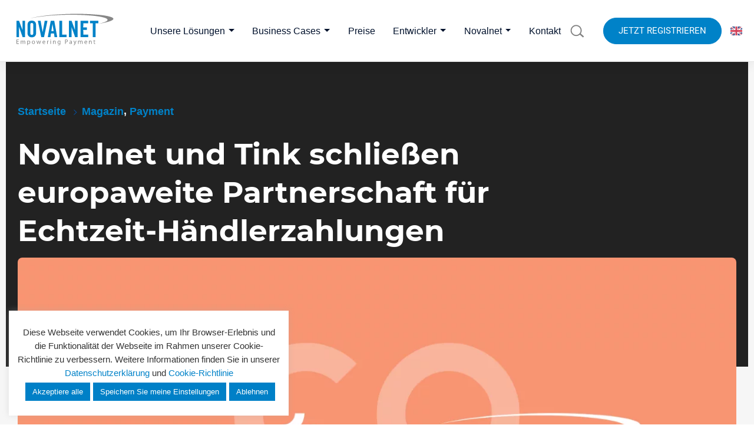

--- FILE ---
content_type: text/html; charset=UTF-8
request_url: https://www.novalnet.de/novalnet-und-tink-schliessen-europaweite-partnerschaft-fuer-echtzeit-haendlerzahlungen
body_size: 56942
content:
<!doctype html>
<html lang="de">
<head>
	<meta charset="UTF-8">
	<meta name="viewport" content="width=device-width, initial-scale=1">
	<link rel="profile" href="https://gmpg.org/xfn/11">
	<meta name="SKYPE_TOOLBAR" content="SKYPE_TOOLBAR_PARSER_COMPATIBLE" />

	<script>if(navigator.appVersion.toUpperCase().indexOf("MSIE") !== -1 || navigator.appVersion.toUpperCase().indexOf("TRIDENT") !== -1){ window.open( 'microsoft-edge:' + window.location, '_blank' ); window.location = 'https://www.microsoft.com/en-us/edge'; }</script>
	<!--<script>let checkgdpr=setInterval(()=>{const e=document.cookie.split(";");if(e.filter(function(e){if(e.indexOf("daextlwcnf-accepted")>=0)return!0}).length)clearInterval(checkgdpr);else if(e){for(let t=0;t<e.length;t++){let c=e[t],i=c.indexOf("="),n=i>-1?c.substring(0,i):c;-1===n.indexOf("refuse-cookies")&&(document.cookie=n.trim()+"=; expires=Thu, 01 Jan 1970 00:00:00 GMT; path=/; domain="+location.hostname.replace(/^www\./i,""),document.cookie=n.trim()+"=; expires=Thu, 01 Jan 1970 00:00:00 GMT;")}localStorage.clear(),sessionStorage.clear()}},200);</script>-->

	<link rel="preload" as="font" href="/wp-content/themes/novalnet/assets/fonts/montserrat-v15-latin-regular.woff2" type="font/woff2" crossorigin>
	<link rel="preload" as="font" href="/wp-content/themes/novalnet/assets/fonts/montserrat-v15-latin-800.woff2" type="font/woff2" crossorigin>
	<link rel="preload" as="font" href="/wp-content/themes/novalnet/assets/fonts/montserrat-v15-latin-700.woff2" type="font/woff2" crossorigin>
	<meta name='robots' content='index, follow, max-image-preview:large, max-snippet:-1, max-video-preview:-1' />
	
	
	<title>Novalnet und Tink schließen europaweite Partnerschaft für Echtzeit-Händlerzahlungen - Payment Service Provider für jedes Geschäftsmodell</title>
	<link rel="canonical" href="https://www.novalnet.de/novalnet-und-tink-schliessen-europaweite-partnerschaft-fuer-echtzeit-haendlerzahlungen" />
	<meta property="og:locale" content="de_DE" />
	<meta property="og:type" content="article" />
	<meta property="og:title" content="Novalnet und Tink schließen europaweite Partnerschaft für Echtzeit-Händlerzahlungen - Payment Service Provider für jedes Geschäftsmodell" />
	<meta property="og:description" content="Die Novalnet führt in Zusammenarbeit mit Tink eine neue Payment-Lösung für Händler für Zahlungen in Echtzeit ein. Diese wird das moderne, reibungslose und sichere Zahlungserlebnis von Novalnet ergänzen und auf eine völlig neue Stufe heben, da der Bezahlbetrag dem Händlerkonto unmittelbar gutgeschrieben wird. Durch die Partnerschaft mit Tink als Payment Initiation Services (PIS)-Technologie wird Novalnet [&hellip;]" />
	<meta property="og:url" content="https://www.novalnet.de/novalnet-und-tink-schliessen-europaweite-partnerschaft-fuer-echtzeit-haendlerzahlungen" />
	<meta property="og:site_name" content="Payment Service Provider für jedes Geschäftsmodell" />
	<meta property="article:publisher" content="https://www.facebook.com/novalnet" />
	<meta property="article:published_time" content="2021-06-17T08:00:32+00:00" />
	<meta property="article:modified_time" content="2025-08-14T07:58:16+00:00" />
	<meta property="og:image" content="https://www.novalnet.de/wp-content/uploads/2020/03/nnlogo.png" />
	<meta property="og:image:width" content="672" />
	<meta property="og:image:height" content="328" />
	<meta property="og:image:type" content="image/png" />
	<meta name="author" content="Novalnet" />
	<meta name="twitter:card" content="summary_large_image" />
	<meta name="twitter:creator" content="@Novalnet" />
	<meta name="twitter:site" content="@Novalnet" />
	<meta name="twitter:label1" content="Verfasst von" />
	<meta name="twitter:data1" content="Novalnet" />
	<meta name="twitter:label2" content="Geschätzte Lesezeit" />
	<meta name="twitter:data2" content="2 Minuten" />
	<style media="all">img:is([sizes="auto" i],[sizes^="auto," i]){contain-intrinsic-size:3000px 1500px}
.safe-svg-cover{text-align:center}.safe-svg-cover .safe-svg-inside{display:inline-block;max-width:100%}.safe-svg-cover svg{height:100%;max-height:100%;max-width:100%;width:100%}

.wp-block-button__link{color:#fff;background-color:#32373c;border-radius:9999px;box-shadow:none;text-decoration:none;padding:calc(.667em + 2px) calc(1.333em + 2px);font-size:1.125em}.wp-block-file__button{background:#32373c;color:#fff;text-decoration:none}
:root{--wp--preset--aspect-ratio--square:1;--wp--preset--aspect-ratio--4-3:4/3;--wp--preset--aspect-ratio--3-4:3/4;--wp--preset--aspect-ratio--3-2:3/2;--wp--preset--aspect-ratio--2-3:2/3;--wp--preset--aspect-ratio--16-9:16/9;--wp--preset--aspect-ratio--9-16:9/16;--wp--preset--color--black:#000;--wp--preset--color--cyan-bluish-gray:#abb8c3;--wp--preset--color--white:#fff;--wp--preset--color--pale-pink:#f78da7;--wp--preset--color--vivid-red:#cf2e2e;--wp--preset--color--luminous-vivid-orange:#ff6900;--wp--preset--color--luminous-vivid-amber:#fcb900;--wp--preset--color--light-green-cyan:#7bdcb5;--wp--preset--color--vivid-green-cyan:#00d084;--wp--preset--color--pale-cyan-blue:#8ed1fc;--wp--preset--color--vivid-cyan-blue:#0693e3;--wp--preset--color--vivid-purple:#9b51e0;--wp--preset--gradient--vivid-cyan-blue-to-vivid-purple:linear-gradient(135deg,rgba(6,147,227,1) 0%,#9b51e0 100%);--wp--preset--gradient--light-green-cyan-to-vivid-green-cyan:linear-gradient(135deg,#7adcb4 0%,#00d082 100%);--wp--preset--gradient--luminous-vivid-amber-to-luminous-vivid-orange:linear-gradient(135deg,rgba(252,185,0,1) 0%,rgba(255,105,0,1) 100%);--wp--preset--gradient--luminous-vivid-orange-to-vivid-red:linear-gradient(135deg,rgba(255,105,0,1) 0%,#cf2e2e 100%);--wp--preset--gradient--very-light-gray-to-cyan-bluish-gray:linear-gradient(135deg,#eee 0%,#a9b8c3 100%);--wp--preset--gradient--cool-to-warm-spectrum:linear-gradient(135deg,#4aeadc 0%,#9778d1 20%,#cf2aba 40%,#ee2c82 60%,#fb6962 80%,#fef84c 100%);--wp--preset--gradient--blush-light-purple:linear-gradient(135deg,#ffceec 0%,#9896f0 100%);--wp--preset--gradient--blush-bordeaux:linear-gradient(135deg,#fecda5 0%,#fe2d2d 50%,#6b003e 100%);--wp--preset--gradient--luminous-dusk:linear-gradient(135deg,#ffcb70 0%,#c751c0 50%,#4158d0 100%);--wp--preset--gradient--pale-ocean:linear-gradient(135deg,#fff5cb 0%,#b6e3d4 50%,#33a7b5 100%);--wp--preset--gradient--electric-grass:linear-gradient(135deg,#caf880 0%,#71ce7e 100%);--wp--preset--gradient--midnight:linear-gradient(135deg,#020381 0%,#2874fc 100%);--wp--preset--font-size--small:13px;--wp--preset--font-size--medium:20px;--wp--preset--font-size--large:36px;--wp--preset--font-size--x-large:42px;--wp--preset--spacing--20:.44rem;--wp--preset--spacing--30:.67rem;--wp--preset--spacing--40:1rem;--wp--preset--spacing--50:1.5rem;--wp--preset--spacing--60:2.25rem;--wp--preset--spacing--70:3.38rem;--wp--preset--spacing--80:5.06rem;--wp--preset--shadow--natural:6px 6px 9px rgba(0,0,0,.2);--wp--preset--shadow--deep:12px 12px 50px rgba(0,0,0,.4);--wp--preset--shadow--sharp:6px 6px 0px rgba(0,0,0,.2);--wp--preset--shadow--outlined:6px 6px 0px -3px rgba(255,255,255,1),6px 6px rgba(0,0,0,1);--wp--preset--shadow--crisp:6px 6px 0px rgba(0,0,0,1)}:where(.is-layout-flex){gap:.5em}:where(.is-layout-grid){gap:.5em}body .is-layout-flex{display:flex}.is-layout-flex{flex-wrap:wrap;align-items:center}.is-layout-flex>:is(*,div){margin:0}body .is-layout-grid{display:grid}.is-layout-grid>:is(*,div){margin:0}:where(.wp-block-columns.is-layout-flex){gap:2em}:where(.wp-block-columns.is-layout-grid){gap:2em}:where(.wp-block-post-template.is-layout-flex){gap:1.25em}:where(.wp-block-post-template.is-layout-grid){gap:1.25em}.has-black-color{color:var(--wp--preset--color--black) !important}.has-cyan-bluish-gray-color{color:var(--wp--preset--color--cyan-bluish-gray) !important}.has-white-color{color:var(--wp--preset--color--white) !important}.has-pale-pink-color{color:var(--wp--preset--color--pale-pink) !important}.has-vivid-red-color{color:var(--wp--preset--color--vivid-red) !important}.has-luminous-vivid-orange-color{color:var(--wp--preset--color--luminous-vivid-orange) !important}.has-luminous-vivid-amber-color{color:var(--wp--preset--color--luminous-vivid-amber) !important}.has-light-green-cyan-color{color:var(--wp--preset--color--light-green-cyan) !important}.has-vivid-green-cyan-color{color:var(--wp--preset--color--vivid-green-cyan) !important}.has-pale-cyan-blue-color{color:var(--wp--preset--color--pale-cyan-blue) !important}.has-vivid-cyan-blue-color{color:var(--wp--preset--color--vivid-cyan-blue) !important}.has-vivid-purple-color{color:var(--wp--preset--color--vivid-purple) !important}.has-black-background-color{background-color:var(--wp--preset--color--black) !important}.has-cyan-bluish-gray-background-color{background-color:var(--wp--preset--color--cyan-bluish-gray) !important}.has-white-background-color{background-color:var(--wp--preset--color--white) !important}.has-pale-pink-background-color{background-color:var(--wp--preset--color--pale-pink) !important}.has-vivid-red-background-color{background-color:var(--wp--preset--color--vivid-red) !important}.has-luminous-vivid-orange-background-color{background-color:var(--wp--preset--color--luminous-vivid-orange) !important}.has-luminous-vivid-amber-background-color{background-color:var(--wp--preset--color--luminous-vivid-amber) !important}.has-light-green-cyan-background-color{background-color:var(--wp--preset--color--light-green-cyan) !important}.has-vivid-green-cyan-background-color{background-color:var(--wp--preset--color--vivid-green-cyan) !important}.has-pale-cyan-blue-background-color{background-color:var(--wp--preset--color--pale-cyan-blue) !important}.has-vivid-cyan-blue-background-color{background-color:var(--wp--preset--color--vivid-cyan-blue) !important}.has-vivid-purple-background-color{background-color:var(--wp--preset--color--vivid-purple) !important}.has-black-border-color{border-color:var(--wp--preset--color--black) !important}.has-cyan-bluish-gray-border-color{border-color:var(--wp--preset--color--cyan-bluish-gray) !important}.has-white-border-color{border-color:var(--wp--preset--color--white) !important}.has-pale-pink-border-color{border-color:var(--wp--preset--color--pale-pink) !important}.has-vivid-red-border-color{border-color:var(--wp--preset--color--vivid-red) !important}.has-luminous-vivid-orange-border-color{border-color:var(--wp--preset--color--luminous-vivid-orange) !important}.has-luminous-vivid-amber-border-color{border-color:var(--wp--preset--color--luminous-vivid-amber) !important}.has-light-green-cyan-border-color{border-color:var(--wp--preset--color--light-green-cyan) !important}.has-vivid-green-cyan-border-color{border-color:var(--wp--preset--color--vivid-green-cyan) !important}.has-pale-cyan-blue-border-color{border-color:var(--wp--preset--color--pale-cyan-blue) !important}.has-vivid-cyan-blue-border-color{border-color:var(--wp--preset--color--vivid-cyan-blue) !important}.has-vivid-purple-border-color{border-color:var(--wp--preset--color--vivid-purple) !important}.has-vivid-cyan-blue-to-vivid-purple-gradient-background{background:var(--wp--preset--gradient--vivid-cyan-blue-to-vivid-purple) !important}.has-light-green-cyan-to-vivid-green-cyan-gradient-background{background:var(--wp--preset--gradient--light-green-cyan-to-vivid-green-cyan) !important}.has-luminous-vivid-amber-to-luminous-vivid-orange-gradient-background{background:var(--wp--preset--gradient--luminous-vivid-amber-to-luminous-vivid-orange) !important}.has-luminous-vivid-orange-to-vivid-red-gradient-background{background:var(--wp--preset--gradient--luminous-vivid-orange-to-vivid-red) !important}.has-very-light-gray-to-cyan-bluish-gray-gradient-background{background:var(--wp--preset--gradient--very-light-gray-to-cyan-bluish-gray) !important}.has-cool-to-warm-spectrum-gradient-background{background:var(--wp--preset--gradient--cool-to-warm-spectrum) !important}.has-blush-light-purple-gradient-background{background:var(--wp--preset--gradient--blush-light-purple) !important}.has-blush-bordeaux-gradient-background{background:var(--wp--preset--gradient--blush-bordeaux) !important}.has-luminous-dusk-gradient-background{background:var(--wp--preset--gradient--luminous-dusk) !important}.has-pale-ocean-gradient-background{background:var(--wp--preset--gradient--pale-ocean) !important}.has-electric-grass-gradient-background{background:var(--wp--preset--gradient--electric-grass) !important}.has-midnight-gradient-background{background:var(--wp--preset--gradient--midnight) !important}.has-small-font-size{font-size:var(--wp--preset--font-size--small) !important}.has-medium-font-size{font-size:var(--wp--preset--font-size--medium) !important}.has-large-font-size{font-size:var(--wp--preset--font-size--large) !important}.has-x-large-font-size{font-size:var(--wp--preset--font-size--x-large) !important}:where(.wp-block-post-template.is-layout-flex){gap:1.25em}:where(.wp-block-post-template.is-layout-grid){gap:1.25em}:where(.wp-block-columns.is-layout-flex){gap:2em}:where(.wp-block-columns.is-layout-grid){gap:2em}:root :where(.wp-block-pullquote){font-size:1.5em;line-height:1.6}
#cookie-law-info-bar{font-size:15px;margin:0 auto;padding:12px 10px;position:absolute;text-align:center;box-sizing:border-box;width:100%;z-index:9999;display:none;left:0;font-weight:300;box-shadow:0 -1px 10px 0 rgba(172,171,171,.3)}#cookie-law-info-again{font-size:10pt;margin:0;padding:5px 10px;text-align:center;z-index:9999;cursor:pointer;box-shadow:#161616 2px 2px 5px 2px}#cookie-law-info-bar span{vertical-align:middle}.cli-plugin-button,.cli-plugin-button:visited{display:inline-block;padding:9px 12px;color:#fff;text-decoration:none;position:relative;cursor:pointer;margin-left:5px;text-decoration:none}.cli-plugin-main-link{margin-left:0;font-weight:550;text-decoration:underline}.cli-plugin-button:hover{background-color:#111;color:#fff;text-decoration:none}.small.cli-plugin-button,.small.cli-plugin-button:visited{font-size:11px}.cli-plugin-button,.cli-plugin-button:visited,.medium.cli-plugin-button,.medium.cli-plugin-button:visited{font-size:13px;font-weight:400;line-height:1}.large.cli-plugin-button,.large.cli-plugin-button:visited{font-size:14px;padding:8px 14px 9px}.super.cli-plugin-button,.super.cli-plugin-button:visited{font-size:34px;padding:8px 14px 9px}.pink.cli-plugin-button,.magenta.cli-plugin-button:visited{background-color:#e22092}.pink.cli-plugin-button:hover{background-color:#c81e82}.green.cli-plugin-button,.green.cli-plugin-button:visited{background-color:#91bd09}.green.cli-plugin-button:hover{background-color:#749a02}.red.cli-plugin-button,.red.cli-plugin-button:visited{background-color:#e62727}.red.cli-plugin-button:hover{background-color:#cf2525}.orange.cli-plugin-button,.orange.cli-plugin-button:visited{background-color:#ff5c00}.orange.cli-plugin-button:hover{background-color:#d45500}.blue.cli-plugin-button,.blue.cli-plugin-button:visited{background-color:#2981e4}.blue.cli-plugin-button:hover{background-color:#2575cf}.yellow.cli-plugin-button,.yellow.cli-plugin-button:visited{background-color:#ffb515}.yellow.cli-plugin-button:hover{background-color:#fc9200}.cli-plugin-button{margin-top:5px}.cli-bar-popup{-moz-background-clip:padding;-webkit-background-clip:padding;background-clip:padding-box;-webkit-border-radius:30px;-moz-border-radius:30px;border-radius:30px;padding:20px}.cli-powered_by_p{width:100% !important;display:block !important;color:#333;clear:both;font-style:italic !important;font-size:12px !important;margin-top:15px !important}.cli-powered_by_a{color:#333;font-weight:600 !important;font-size:12px !important}.cli-plugin-main-link.cli-plugin-button{text-decoration:none}.cli-plugin-main-link.cli-plugin-button{margin-left:5px}
.gdpr-container-fluid{width:100%;padding-right:15px;padding-left:15px;margin-right:auto;margin-left:auto}.gdpr-row{display:-ms-flexbox;display:flex;-ms-flex-wrap:wrap;flex-wrap:wrap;margin-right:-15px;margin-left:-15px}.gdpr-col-4{-ms-flex:0 0 33.333333%;flex:0 0 33.333333%;max-width:33.333333%}.gdpr-col-8{-ms-flex:0 0 66.666667%;flex:0 0 66.666667%;max-width:66.666667%}.gdpr-align-items-stretch{-ms-flex-align:stretch!important;align-items:stretch!important}.gdpr-d-flex{display:-ms-flexbox!important;display:flex!important}.gdpr-px-0{padding-left:0;padding-right:0}.modal-backdrop.show{opacity:.8}.modal-open{overflow:hidden}.modal-open .gdpr-modal{overflow-x:hidden;overflow-y:auto}.gdpr-modal.fade .gdpr-modal-dialog{transition:-webkit-transform .3s ease-out;transition:transform .3s ease-out;transition:transform .3s ease-out,-webkit-transform .3s ease-out;-webkit-transform:translate(0,-25%);transform:translate(0,-25%)}.gdpr-modal.show .gdpr-modal-dialog{-webkit-transform:translate(0,0);transform:translate(0,0)}.modal-backdrop{position:fixed;top:0;right:0;bottom:0;left:0;z-index:1039;background-color:#000}.modal-backdrop.fade{opacity:0}.modal-backdrop.show{opacity:.5}.gdpr-modal{position:fixed;top:0;right:0;bottom:0;left:0;z-index:1050;display:none;overflow:hidden;outline:0}.gdpr-modal a{text-decoration:none}.gdpr-modal .gdpr-modal-dialog{position:relative;width:auto;margin:.5rem;pointer-events:none;font-family:-apple-system,BlinkMacSystemFont,"Segoe UI",Roboto,"Helvetica Neue",Arial,sans-serif,"Apple Color Emoji","Segoe UI Emoji","Segoe UI Symbol";font-size:1rem;font-weight:400;line-height:1.5;color:#212529;text-align:left;display:-ms-flexbox;display:flex;-ms-flex-align:center;align-items:center;min-height:calc(100% - (.5rem*2))}@media (min-width:576px){.gdpr-modal .gdpr-modal-dialog{max-width:500px;margin:1.75rem auto;min-height:calc(100% - (1.75rem*2))}}@media (min-width:992px){.gdpr-modal .gdpr-modal-dialog{max-width:900px}}.gdpr-modal-content{position:relative;display:-ms-flexbox;display:flex;-ms-flex-direction:column;flex-direction:column;width:100%;pointer-events:auto;background-color:#fff;background-clip:padding-box;border:1px solid rgba(0,0,0,.2);border-radius:.3rem;outline:0}.gdpr-modal .row{margin:0 -15px}.gdpr-modal .modal-body{padding:0;position:relative;-ms-flex:1 1 auto;flex:1 1 auto}.gdpr-modal .close{position:absolute;right:10px;top:10px;z-index:1;padding:0;background-color:transparent;border:0;-webkit-appearance:none;font-size:1.5rem;font-weight:700;line-height:1;color:#000;text-shadow:0 1px 0 #fff}.gdpr-modal .close:focus{outline:0}.gdpr-switch{display:inline-block;position:relative;min-height:1px;padding-left:70px;font-size:14px}.gdpr-switch input[type=checkbox]{display:none}.gdpr-switch .gdpr-slider{background-color:#e3e1e8;height:24px;width:50px;bottom:0;cursor:pointer;left:0;position:absolute;right:0;top:0;transition:.4s}.gdpr-switch .gdpr-slider:before{background-color:#fff;bottom:2px;content:"";height:20px;left:2px;position:absolute;transition:.4s;width:20px}.gdpr-switch input:checked+.gdpr-slider{background-color:#63b35f}.gdpr-switch input:checked+.gdpr-slider:before{transform:translateX(26px)}.gdpr-switch .gdpr-slider{border-radius:34px}.gdpr-switch .gdpr-slider:before{border-radius:50%}.gdpr-tab-content>.gdpr-tab-pane{display:none}.gdpr-tab-content>.active{display:block}.gdpr-fade{transition:opacity .15s linear}.gdpr-nav-pills{display:-ms-flexbox;display:flex;-ms-flex-wrap:wrap;flex-wrap:wrap;padding-left:0;margin-bottom:0;list-style:none;-ms-flex-direction:column !important;flex-direction:column !important;align-items:stretch !important;-ms-align-items:stretch !important}.nav.gdpr-nav-pills,.gdpr-tab-content{width:100%;padding:30px}.nav.gdpr-nav-pills{background:#f3f3f3}.nav.gdpr-nav-pills .gdpr-nav-link{border:1px solid #0070ad;margin-bottom:10px;color:#0070ad;font-size:14px;display:block;padding:.5rem 1rem;border-radius:.25rem}.nav.gdpr-nav-pills .gdpr-nav-link.active,.nav.gdpr-nav-pills .show>.gdpr-nav-link{background-color:#0070ad;border:1px solid #0070ad}.nav.gdpr-nav-pills .gdpr-nav-link.active{color:#fff}.gdpr-tab-content .gdpr-button-wrapper{padding-top:30px;margin-top:30px;border-top:1px solid #d6d6d6}.gdpr-tab-content .gdpr-button-wrapper .btn-gdpr{background-color:#0070ad;border-color:#0070ad;color:#fff;font-size:14px;display:inline-block;font-weight:400;text-align:center;white-space:nowrap;vertical-align:middle;-webkit-user-select:none;-moz-user-select:none;-ms-user-select:none;user-select:none;border:1px solid transparent;padding:.375rem .75rem;font-size:1rem;line-height:1.5;border-radius:.25rem;transition:color .15s ease-in-out,background-color .15s ease-in-out,border-color .15s ease-in-out,box-shadow .15s ease-in-out}.gdpr-tab-content p{color:#343438;font-size:14px;margin-top:0}.gdpr-tab-content h4{font-size:20px;margin-bottom:.5rem;margin-top:0;font-family:inherit;font-weight:500;line-height:1.2;color:inherit}.cli-container-fluid{padding-right:15px;padding-left:15px;margin-right:auto;margin-left:auto}.cli-row{display:-ms-flexbox;display:flex;-ms-flex-wrap:wrap;flex-wrap:wrap;margin-right:-15px;margin-left:-15px}.cli-col-4{-ms-flex:0 0 33.333333%;flex:0 0 33.333333%;max-width:33.333333%}.cli-col-8{-ms-flex:0 0 66.666667%;flex:0 0 66.666667%;max-width:66.666667%}.cli-align-items-stretch{-ms-flex-align:stretch!important;align-items:stretch!important}.cli-d-flex{display:-ms-flexbox!important;display:flex!important}.cli-px-0{padding-left:0;padding-right:0}.cli-btn{cursor:pointer;font-size:14px;display:inline-block;font-weight:400;text-align:center;white-space:nowrap;vertical-align:middle;-webkit-user-select:none;-moz-user-select:none;-ms-user-select:none;user-select:none;border:1px solid transparent;padding:.5rem 1.25rem;line-height:1;border-radius:.25rem;transition:all .15s ease-in-out}.cli-btn:hover{opacity:.8}.cli-read-more-link{cursor:pointer;font-size:15px;font-weight:500;text-decoration:underline}.cli-btn:focus{outline:0}.cli-modal-backdrop.cli-show{opacity:.8}.cli-modal-open{overflow:hidden}.cli-barmodal-open{overflow:hidden}.cli-modal-open .cli-modal{overflow-x:hidden;overflow-y:auto}.cli-modal.cli-fade .cli-modal-dialog{transition:-webkit-transform .3s ease-out;transition:transform .3s ease-out;transition:transform .3s ease-out,-webkit-transform .3s ease-out;-webkit-transform:translate(0,-25%);transform:translate(0,-25%)}.cli-modal.cli-show .cli-modal-dialog{-webkit-transform:translate(0,0);transform:translate(0,0)}.cli-modal-backdrop{position:fixed;top:0;right:0;bottom:0;left:0;z-index:1040;background-color:#000;display:none}.cli-modal-backdrop.cli-fade{opacity:0}.cli-modal-backdrop.cli-show{opacity:.5;display:block}.cli-modal.cli-show{display:block}.cli-modal a{text-decoration:none}.cli-modal .cli-modal-dialog{position:relative;width:auto;margin:.5rem;pointer-events:none;font-family:-apple-system,BlinkMacSystemFont,"Segoe UI",Roboto,"Helvetica Neue",Arial,sans-serif,"Apple Color Emoji","Segoe UI Emoji","Segoe UI Symbol";font-size:1rem;font-weight:400;line-height:1.5;color:#212529;text-align:left;display:-ms-flexbox;display:flex;-ms-flex-align:center;align-items:center;min-height:calc(100% - (.5rem*2))}@media (min-width:576px){.cli-modal .cli-modal-dialog{max-width:500px;margin:1.75rem auto;min-height:calc(100% - (1.75rem*2))}}@media (min-width:992px){.cli-modal .cli-modal-dialog{max-width:900px}}.cli-modal-content{position:relative;display:-ms-flexbox;display:flex;-ms-flex-direction:column;flex-direction:column;width:100%;pointer-events:auto;background-color:#fff;background-clip:padding-box;border-radius:.3rem;outline:0}.cli-modal .row{margin:0 -15px}.cli-modal .modal-body{padding:0;position:relative;-ms-flex:1 1 auto;flex:1 1 auto}.cli-modal .cli-modal-close{position:absolute;right:10px;top:10px;z-index:1;padding:0;background-color:transparent !important;border:0;-webkit-appearance:none;font-size:1.5rem;font-weight:700;line-height:1;color:#000;text-shadow:0 1px 0 #fff}.cli-modal .cli-modal-close:focus{outline:0}.cli-switch{display:inline-block;position:relative;min-height:1px;padding-left:70px;font-size:14px}.cli-switch input[type=checkbox]{display:none}.cli-switch .cli-slider{background-color:#e3e1e8;height:24px;width:50px;bottom:0;cursor:pointer;left:0;position:absolute;right:0;top:0;transition:.4s}.cli-switch .cli-slider:before{background-color:#fff;bottom:2px;content:"";height:20px;left:2px;position:absolute;transition:.4s;width:20px}.cli-switch input:checked+.cli-slider{background-color:#00acad}.cli-switch input:checked+.cli-slider:before{transform:translateX(26px)}.cli-switch .cli-slider{border-radius:34px}.cli-switch .cli-slider:before{border-radius:50%}.cli-tab-content{background:#fff}.cli-tab-content>.cli-active{display:block}.cli-fade{transition:opacity .15s linear}.cli-nav-pills{display:-ms-flexbox;display:flex;-ms-flex-wrap:wrap;flex-wrap:wrap;padding-left:0;margin-bottom:0;list-style:none;-ms-flex-direction:column;flex-direction:column}.cli-nav-pills,.cli-tab-content{width:100%;padding:30px}@media (max-width:767px){.cli-nav-pills,.cli-tab-content{padding:30px 10px}}.cli-nav-pills{background:#f3f3f3}.cli-nav-pills .cli-nav-link{border:1px solid #00acad;margin-bottom:10px;color:#00acad;font-size:14px;display:block;padding:.5rem 1rem;border-radius:.25rem;cursor:pointer}.cli-nav-pills .cli-nav-link.cli-active,.cli-nav-pills .cli-show>.cli-nav-link{background-color:#00acad;border:1px solid #00acad}.cli-nav-pills .cli-nav-link.cli-active{color:#fff}.cli-tab-content .cli-button-wrapper{padding-top:30px;margin-top:30px;border-top:1px solid #d6d6d6}.cli-tab-content p{color:#343438;font-size:14px;margin-top:0}.cli-tab-content h4{font-size:20px;margin-bottom:1.5rem;margin-top:0;font-family:inherit;font-weight:500;line-height:1.2;color:inherit}.cli-container-fluid{padding-right:15px;padding-left:15px;margin-right:auto;margin-left:auto}.cli-row{display:-ms-flexbox;display:flex;-ms-flex-wrap:wrap;flex-wrap:wrap;margin-right:-15px;margin-left:-15px}.cli-col-4{-ms-flex:0 0 33.333333%;flex:0 0 33.333333%;max-width:33.333333%}.cli-col-8{-ms-flex:0 0 66.666667%;flex:0 0 66.666667%;max-width:66.666667%;flex-direction:column}.cli-align-items-stretch{-ms-flex-align:stretch!important;align-items:stretch!important}.cli-d-flex{display:-ms-flexbox!important;display:flex!important}.cli-px-0{padding-left:0;padding-right:0}.cli-btn{cursor:pointer;font-size:14px;display:inline-block;font-weight:400;text-align:center;white-space:nowrap;vertical-align:middle;-webkit-user-select:none;-moz-user-select:none;-ms-user-select:none;user-select:none;border:1px solid transparent;padding:.5rem 1.25rem;line-height:1;border-radius:.25rem;transition:all .15s ease-in-out}.cli-btn:hover{opacity:.8}.cli-read-more-link{cursor:pointer;font-size:15px;font-weight:500;text-decoration:underline}.cli-btn:focus{outline:0}.cli-modal-backdrop.cli-show{opacity:.8}.cli-modal-open{overflow:hidden}.cli-barmodal-open{overflow:hidden}.cli-modal-open .cli-modal{overflow-x:hidden;overflow-y:auto}.cli-modal.cli-fade .cli-modal-dialog{transition:-webkit-transform .3s ease-out;transition:transform .3s ease-out;transition:transform .3s ease-out,-webkit-transform .3s ease-out;-webkit-transform:translate(0,-25%);transform:translate(0,-25%)}.cli-modal.cli-show .cli-modal-dialog{-webkit-transform:translate(0,0);transform:translate(0,0)}.cli-modal-backdrop{position:fixed;top:0;right:0;bottom:0;left:0;z-index:1040;background-color:#000;-webkit-transform:scale(0);transform:scale(0);transition:opacity ease-in-out .5s}.cli-modal-backdrop.cli-fade{opacity:0}.cli-modal-backdrop.cli-show{opacity:.5;-webkit-transform:scale(1);transform:scale(1)}.cli-modal{position:fixed;top:0;right:0;bottom:0;left:0;z-index:99999;transform:scale(0);overflow:hidden;outline:0;display:none}.cli-modal a{text-decoration:none}.cli-modal .cli-modal-dialog{position:relative;width:auto;margin:.5rem;pointer-events:none;font-family:inherit;font-size:1rem;font-weight:400;line-height:1.5;color:#212529;text-align:left;display:-ms-flexbox;display:flex;-ms-flex-align:center;align-items:center;min-height:calc(100% - (.5rem*2))}@media (min-width:576px){.cli-modal .cli-modal-dialog{max-width:500px;margin:1.75rem auto;min-height:calc(100% - (1.75rem*2))}}.cli-modal-content{position:relative;display:-ms-flexbox;display:flex;-ms-flex-direction:column;flex-direction:column;width:100%;pointer-events:auto;background-color:#fff;background-clip:padding-box;border-radius:.2rem;box-sizing:border-box;outline:0}.cli-modal .row{margin:0 -15px}.cli-modal .modal-body{padding:0;position:relative;-ms-flex:1 1 auto;flex:1 1 auto}.cli-modal .cli-modal-close:focus{outline:0}.cli-switch{display:inline-block;position:relative;min-height:1px;padding-left:38px;font-size:14px}.cli-switch input[type=checkbox]{display:none}.cli-switch .cli-slider{background-color:#e3e1e8;height:20px;width:38px;bottom:0;cursor:pointer;left:0;position:absolute;right:0;top:0;transition:.4s}.cli-switch .cli-slider:before{background-color:#fff;bottom:2px;content:"";height:15px;left:3px;position:absolute;transition:.4s;width:15px}.cli-switch input:checked+.cli-slider{background-color:#61a229}.cli-switch input:checked+.cli-slider:before{transform:translateX(18px)}.cli-switch .cli-slider{border-radius:34px;font-size:0}.cli-switch .cli-slider:before{border-radius:50%}.cli-tab-content{background:#fff}.cli-nav-pills{display:-ms-flexbox;display:flex;-ms-flex-wrap:wrap;flex-wrap:wrap;padding-left:0;margin-bottom:0;list-style:none;-ms-flex-direction:column;flex-direction:column}.cli-nav-pills,.cli-tab-content{width:100%;padding:5px 30px 5px 5px;box-sizing:border-box}@media (max-width:767px){.cli-nav-pills,.cli-tab-content{padding:30px 10px}}.cli-nav-pills{background:#fff}.cli-nav-pills .cli-nav-link{border:1px solid #ccc;margin-bottom:10px;color:#2a2a2a;font-size:14px;display:block;padding:.5rem 1rem;border-radius:.25rem;cursor:pointer}.cli-nav-pills .cli-nav-link.cli-active,.cli-nav-pills .cli-show>.cli-nav-link{background-color:#f6f6f9;border:1px solid #ccc}.cli-nav-pills .cli-nav-link.cli-active{color:#2a2a2a}.cli-tab-content .cli-button-wrapper{padding-top:30px;margin-top:30px;border-top:1px solid #d6d6d6}.cli-tab-content p{color:#343438;font-size:14px;margin-top:0}.cli-tab-content h4{font-size:20px;margin-bottom:1.5rem;margin-top:0;font-family:inherit;font-weight:500;line-height:1.2;color:inherit}#cookie-law-info-bar .cli-nav-pills,#cookie-law-info-bar .cli-tab-content,#cookie-law-info-bar .cli-nav-pills .cli-show>.cli-nav-link,#cookie-law-info-bar a.cli-nav-link.cli-active{background:0 0}#cookie-law-info-bar .cli-nav-pills .cli-nav-link.cli-active,#cookie-law-info-bar .cli-nav-link,#cookie-law-info-bar .cli-tab-container p,#cookie-law-info-bar span.cli-necessary-caption,#cookie-law-info-bar .cli-switch .cli-slider:after{color:inherit}#cookie-law-info-bar .cli-tab-header a:before{border-right:1px solid currentColor;border-bottom:1px solid currentColor}#cookie-law-info-bar .cli-row{margin-top:20px}#cookie-law-info-bar .cli-col-4{-webkit-box-flex:0;-ms-flex:0 0 auto;flex:0 0 auto;width:auto;max-width:none}#cookie-law-info-bar .cli-col-8{flex-basis:0;-webkit-box-flex:1;-ms-flex-positive:1;flex-grow:1;max-width:100%}.cli-wrapper{max-width:90%;float:none;margin:0 auto}#cookie-law-info-bar .cli-tab-content h4{margin-bottom:.5rem}#cookie-law-info-bar .cli-nav-pills .cli-nav-link{padding:.2rem .5rem}#cookie-law-info-bar .cli-tab-container{display:none;text-align:left}.cli-tab-footer .cli-btn{background-color:#00acad;padding:10px 15px;text-decoration:none}.cli-tab-footer .wt-cli-privacy-accept-btn{background-color:#61a229;color:#fff;border-radius:0}.cli-tab-footer{width:100%;text-align:right;padding:20px 0}.cli-col-12{width:100%}.cli-tab-header{display:flex;justify-content:space-between}.cli-tab-header a:before{width:10px;height:2px;left:0;top:calc(50% - 1px)}.cli-tab-header a:after{width:2px;height:10px;left:4px;top:calc(50% - 5px);-webkit-transform:none;transform:none}.cli-tab-header a:before{width:7px;height:7px;border-right:1px solid #4a6e78;border-bottom:1px solid #4a6e78;content:" ";transform:rotate(-45deg);-webkit-transition:all .2s ease-in-out;-moz-transition:all .2s ease-in-out;transition:all .2s ease-in-out;margin-right:10px}.cli-tab-header a.cli-nav-link{position:relative;display:flex;align-items:center;font-size:14px;color:#000;text-transform:capitalize}.cli-tab-header.cli-tab-active .cli-nav-link:before{transform:rotate(45deg);-webkit-transition:all .2s ease-in-out;-moz-transition:all .2s ease-in-out;transition:all .2s ease-in-out}.cli-tab-header{border-radius:5px;padding:12px 15px;cursor:pointer;transition:background-color .2s ease-out .3s,color .2s ease-out 0s;background-color:#f2f2f2}.cli-modal .cli-modal-close{position:absolute;right:0;top:0;z-index:1;-webkit-appearance:none;width:40px;height:40px;padding:0;border-radius:50%;padding:10px;background:0 0;border:none;min-width:40px}.cli-tab-container h4,.cli-tab-container h1{font-family:inherit;font-size:16px;margin-bottom:15px;margin:10px 0}#cliSettingsPopup .cli-tab-section-container{padding-top:12px}.cli-tab-container p,.cli-privacy-content-text{font-size:14px;line-height:1.4;margin-top:0;padding:0;color:#000}.wt-cli-privacy{display:none}.cli-tab-content{display:none}.cli-tab-section .cli-tab-content{padding:10px 20px 5px}.cli-tab-section{margin-top:5px}@media (min-width:992px){.cli-modal .cli-modal-dialog{max-width:645px}}.cli-switch .cli-slider:after{content:attr(data-cli-disable);position:absolute;right:50px;color:#000;font-size:12px;text-align:right;min-width:80px}.cli-switch input:checked+.cli-slider:after{content:attr(data-cli-enable)}.cli-privacy-overview:not(.cli-collapsed) .cli-privacy-content{max-height:60px;transition:max-height .15s ease-out;overflow:hidden}a.cli-privacy-readmore{font-size:12px;margin-top:12px;display:inline-block;padding-bottom:0;cursor:pointer;color:#000;text-decoration:underline}.cli-modal-footer{position:relative}a.cli-privacy-readmore:before{content:attr(data-readmore-text)}.cli-collapsed a.cli-privacy-readmore:before{content:attr(data-readless-text)}.cli-collapsed .cli-privacy-content{transition:max-height .25s ease-in}.cli-privacy-content p{margin-bottom:0}.cli-modal-close svg{fill:#000}span.cli-necessary-caption{color:#000;font-size:12px}.cli-tab-section.cli-privacy-tab{display:none}#cookie-law-info-bar .cli-tab-section.cli-privacy-tab{display:block}#cookie-law-info-bar .cli-privacy-overview{display:none}.cli-tab-container .cli-row{max-height:500px;overflow-y:auto}.cli-modal.cli-blowup.cli-out{z-index:-1}.cli-modal.cli-blowup{z-index:999999;transform:scale(1)}.cli-modal.cli-blowup .cli-modal-dialog{animation:blowUpModal .5s cubic-bezier(.165,.84,.44,1) forwards}.cli-modal.cli-blowup.cli-out .cli-modal-dialog{animation:blowUpModalTwo .5s cubic-bezier(.165,.84,.44,1) forwards}@keyframes blowUpContent{0%{transform:scale(1);opacity:1}99.9%{transform:scale(2);opacity:0}100%{transform:scale(0)}}@keyframes blowUpContentTwo{0%{transform:scale(2);opacity:0}100%{transform:scale(1);opacity:1}}@keyframes blowUpModal{0%{transform:scale(0)}100%{transform:scale(1)}}@keyframes blowUpModalTwo{0%{transform:scale(1);opacity:1}50%{transform:scale(.5);opacity:0}100%{transform:scale(0);opacity:0}}.cli-tab-section .cookielawinfo-row-cat-table td,.cli-tab-section .cookielawinfo-row-cat-table th{font-size:12px}.cli_settings_button{cursor:pointer}.wt-cli-sr-only{display:none;font-size:16px}a.wt-cli-element.cli_cookie_close_button{text-decoration:none;color:#333;font-size:22px;line-height:22px;cursor:pointer;position:absolute;right:10px;top:5px}.cli-bar-container{float:none;margin:0 auto;display:-webkit-box;display:-moz-box;display:-ms-flexbox;display:-webkit-flex;display:flex;justify-content:space-between;-webkit-box-align:center;-moz-box-align:center;-ms-flex-align:center;-webkit-align-items:center;align-items:center}.cli-bar-btn_container{margin-left:20px;display:-webkit-box;display:-moz-box;display:-ms-flexbox;display:-webkit-flex;display:flex;-webkit-box-align:center;-moz-box-align:center;-ms-flex-align:center;-webkit-align-items:center;align-items:center;flex-wrap:nowrap}.cli-style-v2 a{cursor:pointer}.cli-bar-btn_container a{white-space:nowrap}.cli-style-v2 .cli-plugin-main-link{font-weight:inherit}.cli-style-v2{font-size:11pt;line-height:18px;font-weight:400}#cookie-law-info-bar[data-cli-type=widget] .cli-bar-container,#cookie-law-info-bar[data-cli-type=popup] .cli-bar-container{display:block}.cli-style-v2 .cli-bar-message{width:70%;text-align:left}#cookie-law-info-bar[data-cli-type=widget] .cli-bar-message,#cookie-law-info-bar[data-cli-type=popup] .cli-bar-message{width:100%}#cookie-law-info-bar[data-cli-type=widget] .cli-style-v2 .cli-bar-btn_container{margin-top:8px;margin-left:0;flex-wrap:wrap}#cookie-law-info-bar[data-cli-type=popup] .cli-style-v2 .cli-bar-btn_container{margin-top:8px;margin-left:0}#cookie-law-info-bar[data-cli-style=cli-style-v2] .cli_messagebar_head{text-align:left;margin-bottom:5px;margin-top:0;font-size:16px}.cli-style-v2 .cli-bar-message .wt-cli-ccpa-element,.cli-style-v2 .cli-bar-message .wt-cli-ccpa-checkbox{margin-top:5px}.cli-style-v2 .cli-bar-btn_container .cli_action_button,.cli-style-v2 .cli-bar-btn_container .cli-plugin-main-link,.cli-style-v2 .cli-bar-btn_container .cli_settings_button{margin-left:5px}.wt-cli-ccpa-checkbox label{font-size:inherit;cursor:pointer;margin:0 0 0 5px}#cookie-law-info-bar[data-cli-style=cli-style-v2]{padding:14px 25px}#cookie-law-info-bar[data-cli-style=cli-style-v2][data-cli-type=widget]{padding:32px 30px}#cookie-law-info-bar[data-cli-style=cli-style-v2][data-cli-type=popup]{padding:32px 45px}.cli-style-v2 .cli-plugin-main-link:not(.cli-plugin-button),.cli-style-v2 .cli_settings_button:not(.cli-plugin-button),.cli-style-v2 .cli_action_button:not(.cli-plugin-button){text-decoration:underline}.cli-style-v2 .cli-bar-btn_container .cli-plugin-button{margin-top:5px;margin-bottom:5px}a.wt-cli-ccpa-opt-out{white-space:nowrap;text-decoration:underline}.wt-cli-necessary-checkbox{display:none !important}@media (max-width:985px){.cli-style-v2 .cli-bar-message{width:100%}.cli-style-v2.cli-bar-container{justify-content:left;flex-wrap:wrap}.cli-style-v2 .cli-bar-btn_container{margin-left:0;margin-top:10px}#cookie-law-info-bar[data-cli-style=cli-style-v2],#cookie-law-info-bar[data-cli-style=cli-style-v2][data-cli-type=widget],#cookie-law-info-bar[data-cli-style=cli-style-v2][data-cli-type=popup]{padding:25px}}.wt-cli-ckyes-brand-logo{display:flex;align-items:center;font-size:9px;color:#111;font-weight:400}.wt-cli-ckyes-brand-logo img{width:65px;margin-left:2px}.wt-cli-privacy-overview-actions{padding-bottom:0}@media only screen and (max-width:479px) and (min-width:320px){.cli-style-v2 .cli-bar-btn_container{flex-wrap:wrap}}.wt-cli-cookie-description{font-size:14px;line-height:1.4;margin-top:0;padding:0;color:#000}
.ais-Breadcrumb-list,.ais-CurrentRefinements-list,.ais-HierarchicalMenu-list,.ais-Hits-list,.ais-InfiniteHits-list,.ais-InfiniteResults-list,.ais-Menu-list,.ais-NumericMenu-list,.ais-Pagination-list,.ais-RatingMenu-list,.ais-RefinementList-list,.ais-Results-list,.ais-ToggleRefinement-list{margin:0;padding:0;list-style:none}.ais-ClearRefinements-button,.ais-CurrentRefinements-delete,.ais-CurrentRefinements-reset,.ais-GeoSearch-redo,.ais-GeoSearch-reset,.ais-HierarchicalMenu-showMore,.ais-InfiniteHits-loadMore,.ais-InfiniteHits-loadPrevious,.ais-InfiniteResults-loadMore,.ais-Menu-showMore,.ais-RangeInput-submit,.ais-RefinementList-showMore,.ais-SearchBox-reset,.ais-SearchBox-submit,.ais-VoiceSearch-button{padding:0;overflow:visible;font:inherit;line-height:normal;color:inherit;background:none;border:0;cursor:pointer;-webkit-user-select:none;-moz-user-select:none;-ms-user-select:none;user-select:none}.ais-ClearRefinements-button::-moz-focus-inner,.ais-CurrentRefinements-delete::-moz-focus-inner,.ais-CurrentRefinements-reset::-moz-focus-inner,.ais-GeoSearch-redo::-moz-focus-inner,.ais-GeoSearch-reset::-moz-focus-inner,.ais-HierarchicalMenu-showMore::-moz-focus-inner,.ais-InfiniteHits-loadMore::-moz-focus-inner,.ais-InfiniteHits-loadPrevious::-moz-focus-inner,.ais-InfiniteResults-loadMore::-moz-focus-inner,.ais-Menu-showMore::-moz-focus-inner,.ais-RangeInput-submit::-moz-focus-inner,.ais-RefinementList-showMore::-moz-focus-inner,.ais-SearchBox-reset::-moz-focus-inner,.ais-SearchBox-submit::-moz-focus-inner,.ais-VoiceSearch-button::-moz-focus-inner{padding:0;border:0}.ais-ClearRefinements-button[disabled],.ais-CurrentRefinements-delete[disabled],.ais-CurrentRefinements-reset[disabled],.ais-GeoSearch-redo[disabled],.ais-GeoSearch-reset[disabled],.ais-HierarchicalMenu-showMore[disabled],.ais-InfiniteHits-loadMore[disabled],.ais-InfiniteHits-loadPrevious[disabled],.ais-InfiniteResults-loadMore[disabled],.ais-Menu-showMore[disabled],.ais-RangeInput-submit[disabled],.ais-RefinementList-showMore[disabled],.ais-SearchBox-reset[disabled],.ais-SearchBox-submit[disabled],.ais-VoiceSearch-button[disabled]{cursor:default}.ais-HierarchicalMenu-showMore,.ais-InfiniteHits-loadMore,.ais-InfiniteHits-loadPrevious,.ais-Menu-showMore,.ais-RefinementList-showMore{overflow-anchor:none}.ais-Breadcrumb-item,.ais-Breadcrumb-list,.ais-Pagination-list,.ais-PoweredBy,.ais-RangeInput-form,.ais-RatingMenu-link{display:-webkit-box;display:-ms-flexbox;display:flex;-webkit-box-align:center;-ms-flex-align:center;align-items:center}.ais-GeoSearch,.ais-GeoSearch-map{height:100%}.ais-HierarchicalMenu-list .ais-HierarchicalMenu-list{margin-left:1em}.ais-PoweredBy-logo{display:block;height:1.2em;width:auto}.ais-RatingMenu-starIcon{display:block;width:20px;height:20px}.ais-SearchBox-input::-ms-clear,.ais-SearchBox-input::-ms-reveal{display:none;width:0;height:0}.ais-SearchBox-input::-webkit-search-cancel-button,.ais-SearchBox-input::-webkit-search-decoration,.ais-SearchBox-input::-webkit-search-results-button,.ais-SearchBox-input::-webkit-search-results-decoration{display:none}.ais-RangeSlider .rheostat{overflow:visible;margin-top:40px;margin-bottom:40px}.ais-RangeSlider .rheostat-background{height:6px;top:0;width:100%}.ais-RangeSlider .rheostat-handle{margin-left:-12px;top:-7px}.ais-RangeSlider .rheostat-background{position:relative;background-color:#fff;border:1px solid #aaa}.ais-RangeSlider .rheostat-progress{position:absolute;top:1px;height:4px;background-color:#333}.rheostat-handle{position:relative;z-index:1;width:20px;height:20px;background-color:#fff;border:1px solid #333;border-radius:50%;cursor:-webkit-grab;cursor:grab}.rheostat-marker{margin-left:-1px;position:absolute;width:1px;height:5px;background-color:#aaa}.rheostat-marker--large{height:9px}.rheostat-value{padding-top:15px}.rheostat-tooltip,.rheostat-value{margin-left:50%;position:absolute;text-align:center;-webkit-transform:translateX(-50%);transform:translateX(-50%)}.rheostat-tooltip{top:-22px}[class^=ais-]{font-size:1rem;box-sizing:border-box}a[class^=ais-]{text-decoration:none}.ais-Breadcrumb,.ais-ClearRefinements,.ais-CurrentRefinements,.ais-GeoSearch,.ais-HierarchicalMenu,.ais-Hits,.ais-HitsPerPage,.ais-InfiniteHits,.ais-InfiniteResults,.ais-Menu,.ais-MenuSelect,.ais-NumericMenu,.ais-NumericSelector,.ais-Pagination,.ais-Panel,.ais-PoweredBy,.ais-RangeInput,.ais-RangeSlider,.ais-RatingMenu,.ais-RefinementList,.ais-Results,.ais-ResultsPerPage,.ais-SearchBox,.ais-SortBy,.ais-Stats,.ais-ToggleRefinement{color:#3a4570}.ais-Breadcrumb-item--selected,.ais-HierarchicalMenu-item--selected,.ais-Menu-item--selected{font-weight:700}.ais-Breadcrumb-separator{margin:0 .3em;font-weight:400}.ais-Breadcrumb-link,.ais-HierarchicalMenu-link,.ais-Menu-link,.ais-Pagination-link,.ais-RatingMenu-link{color:#0096db;transition:color .2s ease-out}.ais-Breadcrumb-link:focus,.ais-Breadcrumb-link:hover,.ais-HierarchicalMenu-link:focus,.ais-HierarchicalMenu-link:hover,.ais-Menu-link:focus,.ais-Menu-link:hover,.ais-Pagination-link:focus,.ais-Pagination-link:hover,.ais-RatingMenu-link:focus,.ais-RatingMenu-link:hover{color:#0073a8}.ais-ClearRefinements-button,.ais-CurrentRefinements-reset,.ais-GeoSearch-redo,.ais-GeoSearch-reset,.ais-HierarchicalMenu-showMore,.ais-InfiniteHits-loadMore,.ais-InfiniteHits-loadPrevious,.ais-InfiniteResults-loadMore,.ais-Menu-showMore,.ais-RefinementList-showMore{padding:.3rem .5rem;font-size:.8rem;color:#fff;background-color:#0096db;border-radius:5px;transition:background-color .2s ease-out;outline:none}.ais-ClearRefinements-button:focus,.ais-ClearRefinements-button:hover,.ais-CurrentRefinements-reset:focus,.ais-CurrentRefinements-reset:hover,.ais-GeoSearch-redo:focus,.ais-GeoSearch-redo:hover,.ais-GeoSearch-reset:focus,.ais-GeoSearch-reset:hover,.ais-HierarchicalMenu-showMore:focus,.ais-HierarchicalMenu-showMore:hover,.ais-InfiniteHits-loadMore:focus,.ais-InfiniteHits-loadMore:hover,.ais-InfiniteHits-loadPrevious:focus,.ais-InfiniteHits-loadPrevious:hover,.ais-InfiniteResults-loadMore:focus,.ais-InfiniteResults-loadMore:hover,.ais-Menu-showMore:focus,.ais-Menu-showMore:hover,.ais-RefinementList-showMore:focus,.ais-RefinementList-showMore:hover{background-color:#0073a8}.ais-ClearRefinements-button--disabled,.ais-GeoSearch-redo--disabled,.ais-GeoSearch-reset--disabled,.ais-HierarchicalMenu-showMore--disabled,.ais-InfiniteHits-loadMore--disabled,.ais-InfiniteResults-loadMore--disabled,.ais-Menu-showMore--disabled,.ais-RefinementList-showMore--disabled{opacity:.6;cursor:not-allowed}.ais-ClearRefinements-button--disabled:focus,.ais-ClearRefinements-button--disabled:hover,.ais-GeoSearch-redo--disabled:focus,.ais-GeoSearch-redo--disabled:hover,.ais-GeoSearch-reset--disabled:focus,.ais-GeoSearch-reset--disabled:hover,.ais-HierarchicalMenu-showMore--disabled:focus,.ais-HierarchicalMenu-showMore--disabled:hover,.ais-InfiniteHits-loadMore--disabled:focus,.ais-InfiniteHits-loadMore--disabled:hover,.ais-InfiniteResults-loadMore--disabled:focus,.ais-InfiniteResults-loadMore--disabled:hover,.ais-Menu-showMore--disabled:focus,.ais-Menu-showMore--disabled:hover,.ais-RefinementList-showMore--disabled:focus,.ais-RefinementList-showMore--disabled:hover{background-color:#0096db}.ais-InfiniteHits-loadPrevious--disabled{display:none}.ais-CurrentRefinements{margin-top:-.3rem}.ais-CurrentRefinements,.ais-CurrentRefinements-list{display:-webkit-box;display:-ms-flexbox;display:flex;-ms-flex-wrap:wrap;flex-wrap:wrap}.ais-CurrentRefinements-item{margin-right:.3rem;margin-top:.3rem;padding:.3rem .5rem;display:-webkit-box;display:-ms-flexbox;display:flex;background-color:#495588;border-radius:5px}.ais-CurrentRefinements-category{margin-left:.3em;display:-webkit-box;display:-ms-flexbox;display:flex}.ais-CurrentRefinements-delete{margin-left:.3rem}.ais-CurrentRefinements-categoryLabel,.ais-CurrentRefinements-delete,.ais-CurrentRefinements-label{white-space:nowrap;font-size:.8rem;color:#fff}.ais-CurrentRefinements-reset{margin-top:.3rem;white-space:nowrap}.ais-CurrentRefinements-reset+.ais-CurrentRefinements-list{margin-left:.3rem}.ais-GeoSearch{position:relative}.ais-GeoSearch-control{position:absolute;top:.8rem;left:3.75rem}.ais-GeoSearch-label{display:block;padding:.3rem .5rem;font-size:.8rem;background-color:#fff;border-radius:5px;transition:background-color .2s ease-out;box-shadow:0 1px 1px rgba(0,0,0,.1);outline:none}.ais-GeoSearch-input{margin:0 .25rem 0 0}.ais-GeoSearch-label,.ais-GeoSearch-redo,.ais-GeoSearch-reset{white-space:nowrap}.ais-GeoSearch-reset{position:absolute;bottom:1.25rem;left:50%;-webkit-transform:translateX(-50%);transform:translateX(-50%)}.ais-HierarchicalMenu-link,.ais-Menu-link{display:block;line-height:1.5}.ais-HierarchicalMenu-list,.ais-Menu-list,.ais-NumericMenu-list,.ais-RatingMenu-list,.ais-RefinementList-list{font-weight:400;line-height:1.5}.ais-HierarchicalMenu-link:after{margin-left:.3em;content:"";width:10px;height:10px;display:none;background-image:url("data:image/svg+xml;charset=utf-8,%3Csvg xmlns='http://www.w3.org/2000/svg' viewBox='0 0 24 24'%3E%3Cpath d='M7.3 24l-2.8-2.8 9.3-9.2-9.3-9.2L7.3 0l12.2 12z' fill='%233A4570'/%3E%3C/svg%3E");background-size:100% 100%}.ais-HierarchicalMenu-item--parent>.ais-HierarchicalMenu-link:after{display:inline-block}.ais-HierarchicalMenu-item--selected>.ais-HierarchicalMenu-link:after{-webkit-transform:rotate(90deg);transform:rotate(90deg)}.ais-CurrentRefinements-count,.ais-RatingMenu-count{font-size:.8rem}.ais-CurrentRefinements-count:before,.ais-RatingMenu-count:before{content:"("}.ais-CurrentRefinements-count:after,.ais-RatingMenu-count:after{content:")"}.ais-HierarchicalMenu-count,.ais-Menu-count,.ais-RefinementList-count,.ais-ToggleRefinement-count{padding:.1rem .4rem;font-size:.8rem;color:#3a4570;background-color:#dfe2ee;border-radius:8px}.ais-HierarchicalMenu-showMore,.ais-Menu-showMore,.ais-RefinementList-showMore{margin-top:.5rem}.ais-Highlight-highlighted,.ais-Snippet-highlighted{background-color:#ffc168}.ais-Hits-list,.ais-InfiniteHits-list,.ais-InfiniteResults-list,.ais-Results-list{margin-top:-1rem;margin-left:-1rem;display:-webkit-box;display:-ms-flexbox;display:flex;-ms-flex-wrap:wrap;flex-wrap:wrap}.ais-Panel-body .ais-Hits-list,.ais-Panel-body .ais-InfiniteHits-list,.ais-Panel-body .ais-InfiniteResults-list,.ais-Panel-body .ais-Results-list{margin:.5rem 0 0 -1rem}.ais-Hits-item,.ais-InfiniteHits-item,.ais-InfiniteResults-item,.ais-Results-item{margin-top:1rem;margin-left:1rem;padding:1rem;width:calc(25% - 1rem);border:1px solid #c4c8d8;box-shadow:0 2px 5px 0 #e3e5ec}.ais-Panel-body .ais-Hits-item,.ais-Panel-body .ais-InfiniteHits-item,.ais-Panel-body .ais-InfiniteResults-item,.ais-Panel-body .ais-Results-item{margin:.5rem 0 .5rem 1rem}.ais-InfiniteHits-loadMore,.ais-InfiniteResults-loadMore{margin-top:1rem}.ais-InfiniteHits-loadPrevious{margin-bottom:1rem}.ais-HitsPerPage-select,.ais-MenuSelect-select,.ais-NumericSelector-select,.ais-ResultsPerPage-select,.ais-SortBy-select{-webkit-appearance:none;-moz-appearance:none;appearance:none;padding:.3rem 2rem .3rem .3rem;max-width:100%;background-color:#fff;background-image:url("data:image/svg+xml;charset=utf-8,%3Csvg xmlns='http://www.w3.org/2000/svg' viewBox='0 0 24 24'%3E%3Cpath d='M0 7.3l2.8-2.8 9.2 9.3 9.2-9.3L24 7.3 12 19.5z' fill='%233A4570'/%3E%3C/svg%3E");background-repeat:no-repeat;background-size:10px 10px;background-position:92% 50%;border:1px solid #c4c8d8;border-radius:5px}.ais-Panel--collapsible{position:relative}.ais-Panel--collapsible.ais-Panel--collapsed .ais-Panel-body,.ais-Panel--collapsible.ais-Panel--collapsed .ais-Panel-footer{display:none}.ais-Panel--collapsible .ais-Panel-collapseButton{position:absolute;top:0;right:0;padding:0;border:none;background:none}.ais-Panel-header{margin-bottom:.5rem;padding-bottom:.5rem;font-size:.8rem;font-weight:700;text-transform:uppercase;border-bottom:1px solid #c4c8d8}.ais-Panel-footer{margin-top:.5rem;font-size:.8rem}.ais-RangeInput-input{padding:0 .2rem;width:5rem;height:1.5rem;line-height:1.5rem}.ais-RangeInput-separator{margin:0 .3rem}.ais-RangeInput-submit{margin-left:.3rem;-webkit-appearance:none;-moz-appearance:none;appearance:none;padding:0 .5rem;height:1.5rem;line-height:1.5rem;font-size:.8rem;color:#fff;background-color:#0096db;border:none;border-radius:5px;transition:.2s ease-out;outline:none}.ais-RangeInput-submit:focus,.ais-RangeInput-submit:hover{background-color:#0073a8}.ais-RatingMenu-count{color:#3a4570}.ais-Pagination-list{-webkit-box-pack:center;-ms-flex-pack:center;justify-content:center}.ais-Pagination-item+.ais-Pagination-item{margin-left:.3rem}.ais-Pagination-link{padding:.3rem .6rem;display:block;border:1px solid #c4c8d8;border-radius:5px;transition:background-color .2s ease-out}.ais-Pagination-link:focus,.ais-Pagination-link:hover{background-color:#e3e5ec}.ais-Pagination-item--disabled .ais-Pagination-link{opacity:.6;cursor:not-allowed;color:#a5abc4}.ais-Pagination-item--disabled .ais-Pagination-link:focus,.ais-Pagination-item--disabled .ais-Pagination-link:hover{color:#a5abc4;background-color:#fff}.ais-Pagination-item--selected .ais-Pagination-link{color:#fff;background-color:#0096db;border-color:#0096db}.ais-Pagination-item--selected .ais-Pagination-link:focus,.ais-Pagination-item--selected .ais-Pagination-link:hover{color:#fff}.ais-PoweredBy-text,.ais-Stats-text,.rheostat-tooltip,.rheostat-value{font-size:.8rem}.ais-PoweredBy-logo{margin-left:.3rem}.ais-RangeSlider .rheostat-progress{background-color:#495588}.ais-RangeSlider .rheostat-background{border-color:#878faf;box-sizing:border-box}.ais-RangeSlider .rheostat-handle{border-color:#878faf}.ais-RangeSlider .rheostat-marker{background-color:#878faf}.ais-Panel-body .ais-RangeSlider{margin:2rem 0}.ais-RangeSlider-handle{width:20px;height:20px;position:relative;z-index:1;background:#fff;border:1px solid #46aeda;border-radius:50%;cursor:pointer}.ais-RangeSlider-tooltip{position:absolute;background:#fff;top:-22px;font-size:.8em}.ais-RangeSlider-value{width:40px;position:absolute;text-align:center;margin-left:-20px;padding-top:15px;font-size:.8em}.ais-RangeSlider-marker{position:absolute;background:#ddd;margin-left:-1px;width:1px;height:5px}.ais-RatingMenu-item--disabled .ais-RatingMenu-count,.ais-RatingMenu-item--disabled .ais-RatingMenu-label{color:#c4c8d8}.ais-RatingMenu-item--selected{font-weight:700}.ais-RatingMenu-link{line-height:1.5}.ais-RatingMenu-link>*+*{margin-left:.3rem}.ais-RatingMenu-starIcon{position:relative;top:-1px;width:15px;fill:#ffc168}.ais-RatingMenu-item--disabled .ais-RatingMenu-starIcon{fill:#c4c8d8}.ais-HierarchicalMenu-searchBox>*,.ais-Menu-searchBox>*,.ais-RefinementList-searchBox>*{margin-bottom:.5rem}.ais-SearchBox-form{display:block;position:relative}.ais-SearchBox-input{-webkit-appearance:none;-moz-appearance:none;appearance:none;padding:.3rem 1.7rem;width:100%;position:relative;background-color:#fff;border:1px solid #c4c8d8;border-radius:5px}.ais-SearchBox-input::-webkit-input-placeholder{color:#a5aed1}.ais-SearchBox-input::-moz-placeholder{color:#a5aed1}.ais-SearchBox-input:-ms-input-placeholder{color:#a5aed1}.ais-SearchBox-input:-moz-placeholder{color:#a5aed1}.ais-SearchBox-loadingIndicator,.ais-SearchBox-reset,.ais-SearchBox-submit{-webkit-appearance:none;-moz-appearance:none;appearance:none;position:absolute;z-index:1;width:20px;height:20px;top:50%;right:.3rem;-webkit-transform:translateY(-50%);transform:translateY(-50%)}.ais-SearchBox-submit{left:.3rem}.ais-SearchBox-reset{right:.3rem}.ais-SearchBox-loadingIcon,.ais-SearchBox-resetIcon,.ais-SearchBox-submitIcon{position:absolute;top:50%;left:50%;-webkit-transform:translateX(-50%) translateY(-50%);transform:translateX(-50%) translateY(-50%)}.ais-SearchBox-resetIcon path,.ais-SearchBox-submitIcon path{fill:#495588}.ais-SearchBox-submitIcon{width:14px;height:14px}.ais-SearchBox-resetIcon{width:12px;height:12px}.ais-SearchBox-loadingIcon{width:16px;height:16px}.ais-VoiceSearch-button{border:none;width:24px;height:24px;padding:4px;border-radius:50%;color:#3a4570;background-color:transparent}.ais-VoiceSearch-button svg{color:currentColor}.ais-VoiceSearch-button:hover{cursor:pointer;background-color:#a5aed1;color:#fff}.ais-VoiceSearch-button:disabled{color:#a5aed1}.ais-VoiceSearch-button:disabled:hover{color:#a5aed1;cursor:not-allowed;background:inherit}
:root{--aa-search-input-height:44px;--aa-input-icon-size:20px;--aa-base-unit:16;--aa-spacing-factor:1;--aa-spacing:calc(var(--aa-base-unit)*var(--aa-spacing-factor)*1px);--aa-spacing-half:calc(var(--aa-spacing)/2);--aa-panel-max-height:650px;--aa-base-z-index:9999;--aa-font-size:calc(var(--aa-base-unit)*1px);--aa-font-family:inherit;--aa-font-weight-medium:500;--aa-font-weight-semibold:600;--aa-font-weight-bold:700;--aa-icon-size:20px;--aa-icon-stroke-width:1.6;--aa-icon-color-rgb:119,119,163;--aa-icon-color-alpha:1;--aa-action-icon-size:20px;--aa-text-color-rgb:38,38,39;--aa-text-color-alpha:1;--aa-primary-color-rgb:62,52,211;--aa-primary-color-alpha:.2;--aa-muted-color-rgb:128,126,163;--aa-muted-color-alpha:.6;--aa-panel-border-color-rgb:128,126,163;--aa-panel-border-color-alpha:.3;--aa-input-border-color-rgb:128,126,163;--aa-input-border-color-alpha:.8;--aa-background-color-rgb:255,255,255;--aa-background-color-alpha:1;--aa-input-background-color-rgb:255,255,255;--aa-input-background-color-alpha:1;--aa-selected-color-rgb:179,173,214;--aa-selected-color-alpha:.205;--aa-description-highlight-background-color-rgb:245,223,77;--aa-description-highlight-background-color-alpha:.5;--aa-detached-media-query:(max-width:680px);--aa-detached-modal-media-query:(min-width:680px);--aa-detached-modal-max-width:680px;--aa-detached-modal-max-height:500px;--aa-overlay-color-rgb:115,114,129;--aa-overlay-color-alpha:.4;--aa-panel-shadow:0 0 0 1px rgba(35,38,59,.1),0 6px 16px -4px rgba(35,38,59,.15);--aa-scrollbar-width:13px;--aa-scrollbar-track-background-color-rgb:234,234,234;--aa-scrollbar-track-background-color-alpha:1;--aa-scrollbar-thumb-background-color-rgb:var(--aa-background-color-rgb);--aa-scrollbar-thumb-background-color-alpha:1}@media(hover:none)and (pointer:coarse){:root{--aa-spacing-factor:1.2;--aa-action-icon-size:22px}}body.dark,body[data-theme=dark]{--aa-text-color-rgb:183,192,199;--aa-primary-color-rgb:146,138,255;--aa-muted-color-rgb:146,138,255;--aa-input-background-color-rgb:0,3,9;--aa-background-color-rgb:21,24,42;--aa-selected-color-rgb:146,138,255;--aa-selected-color-alpha:.25;--aa-description-highlight-background-color-rgb:0 255 255;--aa-description-highlight-background-color-alpha:.25;--aa-icon-color-rgb:119,119,163;--aa-panel-shadow:inset 1px 1px 0 0 #2c2e40,0 3px 8px 0 #000309;--aa-scrollbar-track-background-color-rgb:44,46,64;--aa-scrollbar-thumb-background-color-rgb:var(--aa-background-color-rgb)}.aa-Autocomplete *,.aa-DetachedFormContainer *,.aa-Panel *{box-sizing:border-box}.aa-Autocomplete,.aa-DetachedFormContainer,.aa-Panel{color:#262627;color:rgba(var(--aa-text-color-rgb),var(--aa-text-color-alpha));font-family:inherit;font-family:var(--aa-font-family);font-size:16px;font-size:var(--aa-font-size);font-weight:400;line-height:1em;margin:0;padding:0;text-align:left;z-index:100}.aa-Form{background-color:#fff;background-color:rgba(var(--aa-input-background-color-rgb),var(--aa-input-background-color-alpha));border:1px solid rgba(128,126,163,.8);border:1px solid rgba(var(--aa-input-border-color-rgb),var(--aa-input-border-color-alpha));border-radius:3px;display:flex;line-height:1em;margin:0;position:relative;width:100%}.aa-Form[focus-within]{border-color:#3e34d3;border-color:rgba(var(--aa-primary-color-rgb),1);box-shadow:0 0 0 2px rgba(62,52,211,.2),inset 0 0 0 2px rgba(62,52,211,.2);box-shadow:rgba(var(--aa-primary-color-rgb),var(--aa-primary-color-alpha)) 0 0 0 2px,inset rgba(var(--aa-primary-color-rgb),var(--aa-primary-color-alpha)) 0 0 0 2px;outline:medium none currentColor}.aa-Form:focus-within{border-color:#3e34d3;border-color:rgba(var(--aa-primary-color-rgb),1);box-shadow:0 0 0 2px rgba(62,52,211,.2),inset 0 0 0 2px rgba(62,52,211,.2);box-shadow:rgba(var(--aa-primary-color-rgb),var(--aa-primary-color-alpha)) 0 0 0 2px,inset rgba(var(--aa-primary-color-rgb),var(--aa-primary-color-alpha)) 0 0 0 2px;outline:medium none currentColor}.aa-InputWrapperPrefix{align-items:center;display:flex;flex-shrink:0;order:1}.aa-Label,.aa-LoadingIndicator{cursor:auto;flex-shrink:0;height:100%;padding:0;text-align:left}.aa-Label svg,.aa-LoadingIndicator svg{color:#3e34d3;color:rgba(var(--aa-primary-color-rgb),1);height:auto;max-height:20px;max-height:var(--aa-input-icon-size);stroke-width:1.6;stroke-width:var(--aa-icon-stroke-width);width:20px;width:var(--aa-input-icon-size)}.aa-Label{margin:0}.aa-LoadingIndicator,.aa-SubmitButton{height:100%;padding-left:11px;padding-left:calc(var(--aa-spacing)*.75 - 1px);padding-right:8px;padding-right:var(--aa-spacing-half);width:47px;width:calc(var(--aa-spacing)*1.75 + var(--aa-icon-size) - 1px)}@media(hover:none)and (pointer:coarse){.aa-LoadingIndicator,.aa-SubmitButton{padding-left:3px;padding-left:calc(var(--aa-spacing-half)/2 - 1px);width:39px;width:calc(var(--aa-icon-size) + var(--aa-spacing)*1.25 - 1px)}}.aa-SubmitButton{-webkit-appearance:none;-moz-appearance:none;appearance:none;background:0 0;border:0;margin:0}.aa-LoadingIndicator{align-items:center;display:flex;justify-content:center}.aa-LoadingIndicator[hidden]{display:none}.aa-InputWrapper{order:3;position:relative;width:100%}.aa-Input{-webkit-appearance:none;-moz-appearance:none;appearance:none;background:0 0;border:0;color:#262627;color:rgba(var(--aa-text-color-rgb),var(--aa-text-color-alpha));font:inherit;height:44px;height:var(--aa-search-input-height);padding:0;width:100%}.aa-Input::-moz-placeholder{color:rgba(128,126,163,.6);color:rgba(var(--aa-muted-color-rgb),var(--aa-muted-color-alpha));opacity:1}.aa-Input::placeholder{color:rgba(128,126,163,.6);color:rgba(var(--aa-muted-color-rgb),var(--aa-muted-color-alpha));opacity:1}.aa-Input:focus{border-color:none;box-shadow:none;outline:none}.aa-Input::-webkit-search-cancel-button,.aa-Input::-webkit-search-decoration,.aa-Input::-webkit-search-results-button,.aa-Input::-webkit-search-results-decoration{-webkit-appearance:none;appearance:none}.aa-InputWrapperSuffix{align-items:center;display:flex;order:4}.aa-ClearButton{align-items:center;background:0 0;border:0;color:rgba(128,126,163,.6);color:rgba(var(--aa-muted-color-rgb),var(--aa-muted-color-alpha));cursor:pointer;display:flex;height:100%;margin:0;padding:0 12.8333333333px;padding:0 calc(var(--aa-spacing)*.83333 - .5px)}@media(hover:none)and (pointer:coarse){.aa-ClearButton{padding:0 10.1666666667px;padding:0 calc(var(--aa-spacing)*.66667 - .5px)}}.aa-ClearButton:focus,.aa-ClearButton:hover{color:#262627;color:rgba(var(--aa-text-color-rgb),var(--aa-text-color-alpha))}.aa-ClearButton[hidden]{display:none}.aa-ClearButton svg{stroke-width:1.6;stroke-width:var(--aa-icon-stroke-width);width:20px;width:var(--aa-icon-size)}.aa-Panel{background-color:#fff;background-color:rgba(var(--aa-background-color-rgb),var(--aa-background-color-alpha));border-radius:4px;border-radius:calc(var(--aa-spacing)/4);box-shadow:0 0 0 1px rgba(35,38,59,.1),0 6px 16px -4px rgba(35,38,59,.15);box-shadow:var(--aa-panel-shadow);margin:8px 0 0;overflow:hidden;position:absolute;transition:opacity .2s ease-in,filter .2s ease-in}@media screen and (prefers-reduced-motion){.aa-Panel{transition:none}}.aa-Panel button{-webkit-appearance:none;-moz-appearance:none;appearance:none;background:0 0;border:0;margin:0;padding:0}.aa-PanelLayout{height:100%;margin:0;max-height:650px;max-height:var(--aa-panel-max-height);overflow-y:auto;padding:0;position:relative;text-align:left}.aa-PanelLayoutColumns--twoGolden{display:grid;grid-template-columns:39.2% auto;overflow:hidden;padding:0}.aa-PanelLayoutColumns--two{display:grid;grid-template-columns:repeat(2,minmax(0,1fr));overflow:hidden;padding:0}.aa-PanelLayoutColumns--three{display:grid;grid-template-columns:repeat(3,minmax(0,1fr));overflow:hidden;padding:0}.aa-Panel--stalled .aa-Source{filter:grayscale(1);opacity:.8}.aa-Panel--scrollable{margin:0;max-height:650px;max-height:var(--aa-panel-max-height);overflow-x:hidden;overflow-y:auto;padding:8px;padding:var(--aa-spacing-half);scrollbar-color:#fff #eaeaea;scrollbar-color:rgba(var(--aa-scrollbar-thumb-background-color-rgb),var(--aa-scrollbar-thumb-background-color-alpha)) rgba(var(--aa-scrollbar-track-background-color-rgb),var(--aa-scrollbar-track-background-color-alpha));scrollbar-width:thin}.aa-Panel--scrollable::-webkit-scrollbar{width:13px;width:var(--aa-scrollbar-width)}.aa-Panel--scrollable::-webkit-scrollbar-track{background-color:#eaeaea;background-color:rgba(var(--aa-scrollbar-track-background-color-rgb),var(--aa-scrollbar-track-background-color-alpha))}.aa-Panel--scrollable::-webkit-scrollbar-thumb{background-color:#fff;background-color:rgba(var(--aa-scrollbar-thumb-background-color-rgb),var(--aa-scrollbar-thumb-background-color-alpha));border-color:#eaeaea;border-color:rgba(var(--aa-scrollbar-track-background-color-rgb),var(--aa-scrollbar-track-background-color-alpha));border-radius:9999px;border-style:solid;border-width:3px 2px 3px 3px}.aa-Source{margin:0;padding:0;position:relative;width:100%}.aa-Source:empty{display:none}.aa-SourceNoResults{font-size:1em;margin:0;padding:16px;padding:var(--aa-spacing)}.aa-List{list-style:none;margin:0}.aa-List,.aa-SourceHeader{padding:0;position:relative}.aa-SourceHeader{margin:8px .5em 8px 0;margin:var(--aa-spacing-half) .5em var(--aa-spacing-half) 0}.aa-SourceHeader:empty{display:none}.aa-SourceHeaderTitle{background:#fff;background:rgba(var(--aa-background-color-rgb),var(--aa-background-color-alpha));color:#3e34d3;color:rgba(var(--aa-primary-color-rgb),1);display:inline-block;font-size:.8em;font-weight:600;font-weight:var(--aa-font-weight-semibold);margin:0;padding:0 8px 0 0;padding:0 var(--aa-spacing-half) 0 0;position:relative;z-index:9999;z-index:var(--aa-base-z-index)}.aa-SourceHeaderLine{border-bottom:1px solid #3e34d3;border-bottom:1px solid rgba(var(--aa-primary-color-rgb),1);display:block;height:2px;left:0;margin:0;opacity:.3;padding:0;position:absolute;right:0;top:8px;top:var(--aa-spacing-half);z-index:9998;z-index:calc(var(--aa-base-z-index) - 1)}.aa-SourceFooterSeeAll{background:linear-gradient(180deg,#fff,rgba(128,126,163,.14));background:linear-gradient(180deg,rgba(var(--aa-background-color-rgb),var(--aa-background-color-alpha)),rgba(128,126,163,.14));border:1px solid rgba(128,126,163,.6);border:1px solid rgba(var(--aa-muted-color-rgb),var(--aa-muted-color-alpha));border-radius:5px;box-shadow:inset 0 0 2px #fff,0 2px 2px -1px rgba(76,69,88,.15);color:inherit;font-size:.95em;font-weight:500;font-weight:var(--aa-font-weight-medium);padding:.475em 1em .6em;text-decoration:none}.aa-SourceFooterSeeAll:focus,.aa-SourceFooterSeeAll:hover{border:1px solid #3e34d3;border:1px solid rgba(var(--aa-primary-color-rgb),1);color:#3e34d3;color:rgba(var(--aa-primary-color-rgb),1)}.aa-Item{align-items:center;border-radius:3px;cursor:pointer;display:grid;min-height:40px;min-height:calc(var(--aa-spacing)*2.5);padding:4px;padding:calc(var(--aa-spacing-half)/2)}.aa-Item[aria-selected=true]{background-color:rgba(179,173,214,.205);background-color:rgba(var(--aa-selected-color-rgb),var(--aa-selected-color-alpha))}.aa-Item[aria-selected=true] .aa-ActiveOnly,.aa-Item[aria-selected=true] .aa-ItemActionButton{visibility:visible}.aa-ItemIcon{align-items:center;background:#fff;background:rgba(var(--aa-background-color-rgb),var(--aa-background-color-alpha));border-radius:3px;box-shadow:inset 0 0 0 1px rgba(128,126,163,.3);box-shadow:inset 0 0 0 1px rgba(var(--aa-panel-border-color-rgb),var(--aa-panel-border-color-alpha));color:#7777a3;color:rgba(var(--aa-icon-color-rgb),var(--aa-icon-color-alpha));display:flex;flex-shrink:0;font-size:.7em;height:28px;height:calc(var(--aa-icon-size) + var(--aa-spacing-half));justify-content:center;overflow:hidden;stroke-width:1.6;stroke-width:var(--aa-icon-stroke-width);text-align:center;width:28px;width:calc(var(--aa-icon-size) + var(--aa-spacing-half))}.aa-ItemIcon img{height:auto;max-height:20px;max-height:calc(var(--aa-icon-size) + var(--aa-spacing-half) - 8px);max-width:20px;max-width:calc(var(--aa-icon-size) + var(--aa-spacing-half) - 8px);width:auto}.aa-ItemIcon svg{height:20px;height:var(--aa-icon-size);width:20px;width:var(--aa-icon-size)}.aa-ItemIcon--alignTop{align-self:flex-start}.aa-ItemIcon--noBorder{background:0 0;box-shadow:none}.aa-ItemIcon--picture{height:96px;width:96px}.aa-ItemIcon--picture img{max-height:100%;max-width:100%;padding:8px;padding:var(--aa-spacing-half)}.aa-ItemContent{align-items:center;cursor:pointer;display:grid;grid-gap:8px;gap:8px;grid-gap:var(--aa-spacing-half);gap:var(--aa-spacing-half);grid-auto-flow:column;line-height:1.25em;overflow:hidden}.aa-ItemContent:empty{display:none}.aa-ItemContent mark{background:0 0;color:#262627;font-style:normal;font-weight:700}.aa-ItemContent--dual{display:flex;flex-direction:column;justify-content:space-between;text-align:left}.aa-ItemContent--dual .aa-ItemContentSubtitle,.aa-ItemContent--dual .aa-ItemContentTitle{display:block}.aa-ItemContent--indented{padding-left:36px;padding-left:calc(var(--aa-icon-size) + var(--aa-spacing))}.aa-ItemContentBody{display:grid;grid-gap:4px;gap:4px;grid-gap:calc(var(--aa-spacing-half)/2);gap:calc(var(--aa-spacing-half)/2)}.aa-ItemContentTitle{display:inline-block;margin:0 .5em 0 0;max-width:100%;overflow:hidden;padding:0;text-overflow:ellipsis;white-space:nowrap}.aa-ItemContentSubtitle{font-size:.92em}.aa-ItemContentSubtitleIcon:before{border-color:rgba(128,126,163,.64);border-color:rgba(var(--aa-muted-color-rgb),.64);border-style:solid;content:"";display:inline-block;left:1px;position:relative;top:-3px}.aa-ItemContentSubtitle--inline .aa-ItemContentSubtitleIcon:before{border-width:0 0 1.5px;margin-left:8px;margin-left:var(--aa-spacing-half);margin-right:4px;margin-right:calc(var(--aa-spacing-half)/2);width:10px;width:calc(var(--aa-spacing-half) + 2px)}.aa-ItemContentSubtitle--standalone{align-items:center;color:#262627;color:rgba(var(--aa-text-color-rgb),var(--aa-text-color-alpha));display:grid;grid-gap:8px;gap:8px;grid-gap:var(--aa-spacing-half);gap:var(--aa-spacing-half);grid-auto-flow:column;justify-content:start}.aa-ItemContentSubtitle--standalone .aa-ItemContentSubtitleIcon:before{border-radius:0 0 0 3px;border-width:0 0 1.5px 1.5px;height:8px;height:var(--aa-spacing-half);width:8px;width:var(--aa-spacing-half)}.aa-ItemContentSubtitleCategory{color:#807ea3;color:rgba(var(--aa-muted-color-rgb),1);font-weight:500}.aa-ItemContentDescription{color:#262627;font-size:.85em;max-width:100%;overflow-x:hidden;text-overflow:ellipsis}.aa-ItemContentDescription:empty{display:none}.aa-ItemContentDescription mark{background:rgba(245,223,77,.5);background:rgba(var(--aa-description-highlight-background-color-rgb),var(--aa-description-highlight-background-color-alpha));color:#262627;color:rgba(var(--aa-text-color-rgb),var(--aa-text-color-alpha));font-style:normal;font-weight:500;font-weight:var(--aa-font-weight-medium)}.aa-ItemContentDash{color:rgba(128,126,163,.6);color:rgba(var(--aa-muted-color-rgb),var(--aa-muted-color-alpha));display:none;opacity:.4}.aa-ItemContentTag{background-color:rgba(62,52,211,.2);background-color:rgba(var(--aa-primary-color-rgb),var(--aa-primary-color-alpha));border-radius:3px;margin:0 .4em 0 0;padding:.08em .3em}.aa-ItemLink,.aa-ItemWrapper{align-items:center;color:inherit;display:grid;grid-gap:4px;gap:4px;grid-gap:calc(var(--aa-spacing-half)/2);gap:calc(var(--aa-spacing-half)/2);grid-auto-flow:column;justify-content:space-between;width:100%}.aa-ItemLink{color:inherit;text-decoration:none}.aa-ItemActions{display:grid;grid-auto-flow:column;height:100%;justify-self:end;margin:0 -5.3333333333px;margin:0 calc(var(--aa-spacing)/-3);padding:0 2px 0 0}.aa-ItemActionButton{align-items:center;background:0 0;border:0;color:rgba(128,126,163,.6);color:rgba(var(--aa-muted-color-rgb),var(--aa-muted-color-alpha));cursor:pointer;display:flex;flex-shrink:0;padding:0}.aa-ItemActionButton:focus svg,.aa-ItemActionButton:hover svg{color:#262627;color:rgba(var(--aa-text-color-rgb),var(--aa-text-color-alpha))}@media(hover:none)and (pointer:coarse){.aa-ItemActionButton:focus svg,.aa-ItemActionButton:hover svg{color:inherit}}.aa-ItemActionButton svg{color:rgba(128,126,163,.6);color:rgba(var(--aa-muted-color-rgb),var(--aa-muted-color-alpha));margin:5.3333333333px;margin:calc(var(--aa-spacing)/3);stroke-width:1.6;stroke-width:var(--aa-icon-stroke-width);width:20px;width:var(--aa-action-icon-size)}.aa-ActiveOnly{visibility:hidden}.aa-PanelHeader{align-items:center;background:#3e34d3;background:rgba(var(--aa-primary-color-rgb),1);color:#fff;display:grid;height:var(--aa-modal-header-height);margin:0;padding:8px 16px;padding:var(--aa-spacing-half) var(--aa-spacing);position:relative}.aa-PanelHeader:after{background-image:linear-gradient(#fff,hsla(0,0%,100%,0));background-image:linear-gradient(rgba(var(--aa-background-color-rgb),1),rgba(var(--aa-background-color-rgb),0));bottom:-8px;bottom:calc(var(--aa-spacing-half)*-1);content:"";height:8px;height:var(--aa-spacing-half);left:0;pointer-events:none;position:absolute;right:0}.aa-PanelFooter,.aa-PanelHeader:after{z-index:9999;z-index:var(--aa-base-z-index)}.aa-PanelFooter{background-color:#fff;background-color:rgba(var(--aa-background-color-rgb),var(--aa-background-color-alpha));box-shadow:inset 0 1px 0 rgba(128,126,163,.3);box-shadow:inset 0 1px 0 rgba(var(--aa-panel-border-color-rgb),var(--aa-panel-border-color-alpha));display:flex;justify-content:space-between;margin:0;padding:16px;padding:var(--aa-spacing);position:relative}.aa-PanelFooter:after{background-image:linear-gradient(hsla(0,0%,100%,0),rgba(128,126,163,.6));background-image:linear-gradient(rgba(var(--aa-background-color-rgb),0),rgba(var(--aa-muted-color-rgb),var(--aa-muted-color-alpha)));content:"";height:16px;height:var(--aa-spacing);left:0;opacity:.12;pointer-events:none;position:absolute;right:0;top:-16px;top:calc(var(--aa-spacing)*-1);z-index:9998;z-index:calc(var(--aa-base-z-index) - 1)}.aa-DetachedContainer{background:#fff;background:rgba(var(--aa-background-color-rgb),var(--aa-background-color-alpha));bottom:0;box-shadow:0 0 0 1px rgba(35,38,59,.1),0 6px 16px -4px rgba(35,38,59,.15);box-shadow:var(--aa-panel-shadow);display:flex;flex-direction:column;left:0;margin:0;overflow:hidden;padding:0;position:fixed;right:0;top:0;z-index:9999;z-index:var(--aa-base-z-index)}.aa-DetachedContainer:after{height:32px}.aa-DetachedContainer .aa-SourceHeader{margin:8px 0 8px 2px;margin:var(--aa-spacing-half) 0 var(--aa-spacing-half) 2px}.aa-DetachedContainer .aa-Panel{background-color:#fff;background-color:rgba(var(--aa-background-color-rgb),var(--aa-background-color-alpha));border-radius:0;box-shadow:none;flex-grow:1;margin:0;padding:0;position:relative}.aa-DetachedContainer .aa-PanelLayout{bottom:0;box-shadow:none;left:0;margin:0;max-height:none;overflow-y:auto;position:absolute;right:0;top:0;width:100%}.aa-DetachedFormContainer{border-bottom:1px solid rgba(128,126,163,.3);border-bottom:1px solid rgba(var(--aa-panel-border-color-rgb),var(--aa-panel-border-color-alpha));display:flex;flex-direction:row;justify-content:space-between;margin:0;padding:8px;padding:var(--aa-spacing-half)}.aa-DetachedCancelButton{background:0 0;border:0;border-radius:3px;color:inherit;color:#262627;color:rgba(var(--aa-text-color-rgb),var(--aa-text-color-alpha));cursor:pointer;font:inherit;margin:0 0 0 8px;margin:0 0 0 var(--aa-spacing-half);padding:0 8px;padding:0 var(--aa-spacing-half)}.aa-DetachedCancelButton:focus,.aa-DetachedCancelButton:hover{box-shadow:inset 0 0 0 1px rgba(128,126,163,.3);box-shadow:inset 0 0 0 1px rgba(var(--aa-panel-border-color-rgb),var(--aa-panel-border-color-alpha))}.aa-DetachedContainer--modal{border-radius:6px;bottom:inherit;height:auto;margin:0 auto;max-width:680px;max-width:var(--aa-detached-modal-max-width);position:absolute;top:3%}.aa-DetachedContainer--modal .aa-PanelLayout{max-height:500px;max-height:var(--aa-detached-modal-max-height);padding-bottom:8px;padding-bottom:var(--aa-spacing-half);position:static}.aa-DetachedSearchButton{align-items:center;background-color:#fff;background-color:rgba(var(--aa-input-background-color-rgb),var(--aa-input-background-color-alpha));border:1px solid rgba(128,126,163,.8);border:1px solid rgba(var(--aa-input-border-color-rgb),var(--aa-input-border-color-alpha));border-radius:3px;color:rgba(128,126,163,.6);color:rgba(var(--aa-muted-color-rgb),var(--aa-muted-color-alpha));cursor:pointer;display:flex;font:inherit;font-family:inherit;font-family:var(--aa-font-family);font-size:16px;font-size:var(--aa-font-size);height:44px;height:var(--aa-search-input-height);margin:0;padding:0 5.5px;padding:0 calc(var(--aa-search-input-height)/8);position:relative;text-align:left;width:100%}.aa-DetachedSearchButton:focus{border-color:#3e34d3;border-color:rgba(var(--aa-primary-color-rgb),1);box-shadow:0 0 0 3px rgba(62,52,211,.2),inset 0 0 0 2px rgba(62,52,211,.2);box-shadow:rgba(var(--aa-primary-color-rgb),var(--aa-primary-color-alpha)) 0 0 0 3px,inset rgba(var(--aa-primary-color-rgb),var(--aa-primary-color-alpha)) 0 0 0 2px;outline:medium none currentColor}.aa-DetachedSearchButtonIcon{align-items:center;color:#3e34d3;color:rgba(var(--aa-primary-color-rgb),1);cursor:auto;display:flex;height:100%;justify-content:center;width:36px;width:calc(var(--aa-icon-size) + var(--aa-spacing))}.aa-Detached{height:100vh;overflow:hidden}.aa-DetachedOverlay{background-color:hsla(244,6%,48%,.4);background-color:rgba(var(--aa-overlay-color-rgb),var(--aa-overlay-color-alpha));height:100vh;left:0;margin:0;padding:0;position:fixed;right:0;top:0;z-index:9998;z-index:calc(var(--aa-base-z-index) - 1)}.aa-GradientBottom,.aa-GradientTop{height:8px;height:var(--aa-spacing-half);left:0;pointer-events:none;position:absolute;right:0;z-index:9999;z-index:var(--aa-base-z-index)}.aa-GradientTop{background-image:linear-gradient(#fff,hsla(0,0%,100%,0));background-image:linear-gradient(rgba(var(--aa-background-color-rgb),1),rgba(var(--aa-background-color-rgb),0));top:0}.aa-GradientBottom{background-image:linear-gradient(hsla(0,0%,100%,0),#fff);background-image:linear-gradient(rgba(var(--aa-background-color-rgb),0),rgba(var(--aa-background-color-rgb),1));border-bottom-left-radius:4px;border-bottom-left-radius:calc(var(--aa-spacing)/4);border-bottom-right-radius:4px;border-bottom-right-radius:calc(var(--aa-spacing)/4);bottom:0}@media(hover:none)and (pointer:coarse){.aa-DesktopOnly{display:none}}@media(hover:hover){.aa-TouchOnly{display:none}}.aa-SubmitButton{position:relative}.aa-SubmitButton svg.aa-SubmitIcon{left:50%;position:absolute;top:50%;transform:translate(-50%,-50%)}.aa-SourceHeader{margin-bottom:0;padding-left:10px}.aa-List,.aa-SourceNoResults{padding:10px}.aa-List .aa-Item{margin-bottom:0;padding:.75rem}.aa-List .aa-ItemContent{gap:1rem;grid-template-columns:15% 85%}.aa-List .aa-ItemContent .aa-ItemIcon{height:100%;width:100%}.aa-List .aa-ItemContent .aa-ItemIcon img{height:100%;max-height:100%;max-width:100%;-o-object-fit:cover;object-fit:cover;width:100%}.aa-List .aa-ItemContent .aa-ItemContentTitle{text-transform:uppercase}.ais-Hits ol,.ais-Hits ul{margin:0;padding:0}.ais-Pagination ol,.ais-Pagination ul{list-style:none}.ais-Pagination-list{flex-wrap:wrap;gap:6px}.ais-Menu-showMore--disabled,.ais-RefinementList-showMore--disabled{display:none}.ais-SearchBox{width:100%}.ais-SearchBox-submit{display:none}.ais-Panel{margin-bottom:25px}.ais-Panel ol,.ais-Panel ul{list-style:none;margin:0;padding:0}.ais-Panel-collapseIcon{color:#000}@media only screen and (min-width:768px){.ais-Panel-collapseIcon{display:none}}.ais-Panel-collapseButton{background-color:inherit;border:none}.ais-CurrentRefinements{display:block}.ais-CurrentRefinements-list{display:block;margin:0;padding:0}.ais-CurrentRefinements-item{align-items:center;background-color:transparent;gap:12px;margin:0;max-width:100vw;overflow:auto;padding:6px 0 12px}.ais-CurrentRefinements-category{background-color:#e24a01;border-radius:31px;margin-left:0;padding:4px 16px}.ais-CurrentRefinements-label{color:#3f3f3f;font-size:16px;margin-right:0}.ais-CurrentRefinements-categoryLabel{font-size:16px}.ais-CurrentRefinements-delete:hover{background:0 0}.ais-ClearRefinements{height:100%}.ais-ClearRefinements-button{background:#384371;border-radius:31px;height:auto;line-height:1;padding:12px 16px}.ais-CurrentRefinements-reset,.ais-GeoSearch-redo,.ais-GeoSearch-reset,.ais-HierarchicalMenu-showMore,.ais-InfiniteHits-loadMore,.ais-InfiniteHits-loadPrevious,.ais-InfiniteResults-loadMore,.ais-Menu-showMore,.ais-RefinementList-showMore{padding:.5em .7em}.ais-InfiniteHits-loadMore--disabled{display:none}.cmswt-InstantSearch{box-sizing:border-box}.cmswt-InstantSearch *{box-sizing:inherit}.cmswt-InstantSearch ol,.cmswt-InstantSearch ul{margin:0;padding:0}@media only screen and (min-width:768px){.cmswt-InstantSearch{display:flex;flex-wrap:wrap;gap:1em;margin-bottom:1em}}.cmswt-InstantSearch .rheostat-tooltip{word-break:normal}.cmswt-InstantSearch .cmswt-noSearchResults{left:50%;position:absolute;top:50%;transform:translate(-50%,-50%)}.cmswt-Header{align-items:center;display:flex;flex-wrap:wrap;gap:16px;width:100%}@media screen and (max-width:575px){.cmswt-Header{display:flex}}@media only screen and (min-width:576px){.cmswt-Header{margin-bottom:12px}}@media only screen and (min-width:768px){.cmswt-Header{border-bottom:none;margin-bottom:0}}.cmswt-SubHeader{display:flex;flex-wrap:wrap;justify-content:space-between;margin:1em auto;width:100%}@media screen and (max-width:575px){.cmswt-SubHeader{margin:0 0 .5em}}@media only screen and (min-width:576px){.cmswt-SubHeader{align-items:center;margin:0}}.cmswt-CollectionMenu{width:100%}@media only screen and (min-width:576px){.cmswt-CollectionMenu{width:auto}}@media screen and (max-width:575px){.cmswt-CollectionMenu{flex-grow:1;position:relative;width:calc(50% - 8px)}}.cmswt-CollectionMenu--singleSource .cmswt-CollectionMenu-current{border:none;display:block;padding-left:0}.cmswt-CollectionMenu--singleSource .cmswt-CollectionMenu-current svg,.cmswt-CollectionMenu--singleSource .cmswt-IndexSwitcher{display:none}.cmswt-CollectionMenu-currentLabel{color:dimgray;font-weight:400}.cmswt-CollectionMenu-current{border:1.5px solid dimgray;border-radius:4px;cursor:pointer;display:block;font-size:16px;font-style:normal;font-weight:400;padding:10px 16px;position:relative;width:100%}@media only screen and (min-width:576px){.cmswt-CollectionMenu-current{display:none}}.cmswt-CollectionMenu-current svg{height:20px;position:absolute;right:.25em;top:50%;transform:translateY(-50%);width:20px}.cmswt-CollectionMenu-current--listOpen{border-radius:5px 5px 0 0;margin-bottom:0}.cmswt-Sort{width:100%}@media only screen and (min-width:576px){.cmswt-Sort{margin-left:auto;width:auto}}@media screen and (max-width:575px){.cmswt-Sort{grid-column:1/3}}@media only screen and (min-width:768px){.cmswt-MainPanel{width:calc(80% - 1em)}}.cmswt-MainPanel--fullWidth{width:100%}.cmswt-FilterPanel{position:relative}.cmswt-FilterPanel--hidden{display:none}@media screen and (max-width:575px){.cmswt-FilterPanel{margin-bottom:1.5em}}@media only screen and (min-width:768px){.cmswt-FilterPanel{width:20%}}.cmswt-FilterPanel-toggle{border:1.5px solid dimgray;border-radius:5px;cursor:pointer;padding:10px 16px;position:relative;width:100%}@media screen and (max-width:575px){.cmswt-FilterPanel-toggle{flex-grow:1;width:calc(50% - 8px)}}@media only screen and (min-width:576px){.cmswt-FilterPanel-toggle{display:none}}.cmswt-FilterPanel-toggle--hidden{display:none}.cmswt-FilterPanel-toggleLabel{color:dimgray;font-weight:400}.cmswt-FilterPanel-toggleIcon{height:20px;position:absolute;right:.25em;top:50%;transform:translateY(-50%);width:20px}.cmswt-FilterPanel-items{display:none}@media only screen and (min-width:576px){.cmswt-FilterPanel-items{display:block}}@media screen and (max-width:575px){.cmswt-FilterPanel-items{background:#fff;bottom:-50vh;display:block;height:50vh;left:0;position:fixed;transition:all .3s;width:100%;z-index:-1}}.cmswt-FilterPanel-items--show{padding:0;z-index:999999}@media screen and (max-width:575px){.cmswt-FilterPanel-items--show{bottom:0}}.cmswt-FilterPanel-itemsPopupHeader{margin:1.5rem auto;padding:0 1.5rem;position:relative}@media only screen and (min-width:576px){.cmswt-FilterPanel-itemsPopupHeader{display:none}}.cmswt-FilterPanel-itemsPopupLabel{position:relative}.cmswt-FilterPanel-itemsPopupLabel svg{cursor:pointer}.cmswt-FilterPanel-itemsPopupLabelHeader{color:#2e2e2e;font-size:20px;font-weight:600}.cmswt-FilterPanel-itemsPopupHeaderCloseLogo{height:24px;position:absolute;right:-5px;top:50%;transform:translateY(-50%);width:24px}@media screen and (max-width:575px){.cmswt-FilterPanel-itemsContent{height:27vh;overflow-y:scroll;padding:0 1.5rem}}.cmswt-FilterPanel-itemsFooter{bottom:0;left:0;padding:1.5rem;position:absolute;width:100%}@media only screen and (min-width:576px){.cmswt-FilterPanel-itemsFooter{display:none}}.cmswt-FilterPanel a.cmswt-FilterPanel-itemsFooterCloseLink{background:#e24a01;border-radius:5px;color:#fff;cursor:pointer;display:inline-block;font-weight:700;padding:1rem;text-align:center;text-decoration:none;text-transform:uppercase;width:100%}.cmswt-SearchBox{width:100%}@media screen and (max-width:575px){.cmswt-SearchBox{grid-column:1/3}}.cmswt-InstantSearch .ais-SearchBox{width:100%}.cmswt-InstantSearch .ais-SearchBox-form:after{background-image:url("data:image/svg+xml;charset=utf-8,%3Csvg xmlns=%27http://www.w3.org/2000/svg%27 width=%2717%27 height=%2718%27 fill=%27none%27%3E%3Cpath fill=%27%23696969%27 fill-rule=%27evenodd%27 d=%27M13.7 7.5a6.2 6.2 0 1 1-12.4 0 6.2 6.2 0 0 1 12.4 0m-1.848 6.109a7.5 7.5 0 1 1 .99-.844l3.524 3.912a.65.65 0 1 1-.966.87z%27 clip-rule=%27evenodd%27/%3E%3C/svg%3E");background-repeat:no-repeat;content:"";display:inline-block;height:20px;position:absolute;right:0;top:50%;transform:translateY(-50%);width:32px}@media screen and (max-width:575px){.cmswt-InstantSearch .ais-SearchBox-form:after{width:26px}}.cmswt-InstantSearch .ais-SearchBox-input{background:0 0;border:1.5px solid dimgray;border-radius:4px;font-size:16px;font-weight:400;padding:12px 16px}.cmswt-InstantSearch .ais-SearchBox-input::-moz-placeholder{color:#000;font-weight:400}.cmswt-InstantSearch .ais-SearchBox-input::placeholder{color:#000;font-weight:400}.cmswt-InstantSearch .ais-SearchBox-submit{display:none}.cmswt-InstantSearch .ais-SortBy-select{color:dimgray;min-width:200px;padding:.85em .6em;width:100%}@media screen and (max-width:575px){.cmswt-InstantSearch .ais-SortBy-select{background-position:97% 50%;border:1.5px solid dimgray}}@media only screen and (min-width:768px){.cmswt-InstantSearch .ais-SortBy-select{border:1.5px solid #9e9e9e;min-width:200px;padding:.6em;width:auto}}.cmswt-InstantSearch .ais-Panel-collapseIcon{color:#000}@media only screen and (min-width:768px){.cmswt-InstantSearch .ais-Panel-collapseIcon{display:none}}.cmswt-InstantSearch .ais-Panel-collapseButton{background-color:inherit;border:none;cursor:pointer;height:100%;outline:none;width:100%}.cmswt-InstantSearch .ais-Panel-collapseButton span{display:none;float:right}.cmswt-InstantSearch .ais-Panel-header{font-size:14px;font-weight:600;padding:.5rem 0;position:relative}.cmswt-InstantSearch .ais-Panel-header:after{background-image:url("data:image/svg+xml;charset=utf-8,%3Csvg xmlns=%27http://www.w3.org/2000/svg%27 width=%2713%27 height=%277%27 fill=%27none%27%3E%3Cpath fill=%27%23696969%27 d=%27M11.67 0 6.5 4.623 1.33 0 0 1.189 6.5 7 13 1.189z%27/%3E%3C/svg%3E");background-repeat:no-repeat;content:"";display:inline-block;height:7px;position:absolute;right:0;top:50%;transform:translateY(-50%) rotate(-180deg);transition:all .3s ease-in-out;width:14px;z-index:-1}.cmswt-InstantSearch .ais-Panel--collapsed .ais-Panel-header:after{transform:translateY(-50%) rotate(0deg)}.cmswt-Refinements{display:none}@media only screen and (min-width:768px){.cmswt-Refinements{display:block;width:100%}}.cmswt-ClearRefinements{display:block;margin-top:8px}.cmswt-ClearRefinements .ais-ClearRefinements-button--disabled{display:none}.cmswt-InstantSearch .ais-RefinementList ol,.cmswt-InstantSearch .ais-RefinementList ul{padding:0}.cmswt-InstantSearch .ais-RefinementList-searchBox .ais-SearchBox-submit{display:none}.cmswt-InstantSearch .ais-RefinementList-label{align-items:baseline;cursor:pointer;display:flex;font-size:14px;font-weight:500;gap:.35em;row-gap:.5em}.cmswt-InstantSearch .ais-RefinementList-count{margin-left:auto}.cmswt-InstantSearch .ais-RefinementList-showMore{background-color:#e24a01;font-size:16px}.cmswt-InstantSearch .ais-Menu-link{display:flex;justify-content:space-between}.cmswt-InstantSearch .cmswt-Pagination{margin-top:2em}.cmswt-InstantSearch .ais-Pagination-link{border:none;color:#3e3e3e;padding:.1em .6em;text-decoration:none}.cmswt-InstantSearch .ais-Pagination-link:hover{background-color:#e24a01;color:#fff}.cmswt-InstantSearch .ais-Pagination--noRefinement{display:none}.cmswt-InstantSearch .ais-Pagination-item--selected .ais-Pagination-link{background-color:#e24a01;color:#fff}.ais-Hits-list,.ais-InfiniteHits-list{display:grid;gap:1rem;list-style:none;margin:0;padding:0}.ais-Hits-item,.ais-InfiniteHits-item{border:none;border-radius:12px;box-shadow:none;margin:0;padding:0;width:100%}.ais-Hits-item .hit-header--link,.ais-InfiniteHits-item .hit-header--link{text-decoration:none;width:100%}.ais-Hits-item .hit-description,.ais-InfiniteHits-item .hit-description{height:auto;line-height:1.25rem;max-height:99px;overflow:hidden;padding-top:24px;text-overflow:ellipsis;word-break:break-word}.ais-Hits-item .hit-link,.ais-InfiniteHits-item .hit-link{margin-top:12px}.ais-Hits--empty,.ais-InfiniteHits--empty{min-height:100px;position:relative}.cmswt-IndexSwitcher{border-radius:5px;display:none;flex-wrap:wrap;list-style:none;margin:1rem 0}@media screen and (max-width:575px){.cmswt-InstantSearch .cmswt-IndexSwitcher{background:#fcfcfc;border:1px solid dimgray;margin-bottom:.5em;position:absolute;top:46px;width:100%;z-index:9999}}@media only screen and (min-width:576px){.cmswt-IndexSwitcher{display:flex}}.cmswt-IndexSwitcher--block{border-radius:0 0 5px 5px;border-top:0;display:block}.cmswt-IndexSwitcher.hide{display:none}.cmswt-InstantSearch .cmswt-IndexSwitcher-item{margin:0;position:relative}.cmswt-InstantSearch .cmswt-IndexSwitcher-item .cmswt-IndexSwitcher-link{color:#4f4f4f;display:inline-block;padding:8px 16px;text-decoration:none;width:100%}.cmswt-InstantSearch .cmswt-IndexSwitcher-item .cmswt-IndexSwitcher-link:focus{border:none;outline:none}@media only screen and (min-width:576px){.cmswt-InstantSearch .cmswt-IndexSwitcher-item.active .cmswt-IndexSwitcher-link,.cmswt-InstantSearch .cmswt-IndexSwitcher-item:hover .cmswt-IndexSwitcher-link{font-weight:600}.cmswt-InstantSearch .cmswt-IndexSwitcher-item.active:after,.cmswt-InstantSearch .cmswt-IndexSwitcher-item:hover:after{background:#e24a01;bottom:-1px;content:"";display:inline-block;height:4px;left:0;position:absolute;width:100%;z-index:999}}.cmswt-InstantSearch .cmswt-IndexSwitcher-item.active .cmswt-IndexSwitcher-link,.cmswt-InstantSearch .cmswt-IndexSwitcher-item:hover .cmswt-IndexSwitcher-link{color:#4f4f4f}@media only screen and (min-width:576px){.cmswt-InstantSearch .cmswt-IndexSwitcher-item.active .cmswt-IndexSwitcher-link,.cmswt-InstantSearch .cmswt-IndexSwitcher-item:hover .cmswt-IndexSwitcher-link{color:#e24a01;font-weight:400}}@media screen and (max-width:575px){.cmswt-InstantSearch .cmswt-IndexSwitcher-item.active,.cmswt-InstantSearch .cmswt-IndexSwitcher-item:hover{background:#eee;color:#4f4f4f;font-weight:400}}.cmswt-Stats{display:none}@media only screen and (min-width:768px){.cmswt-Stats{display:block;width:auto}}.cmswt-Stats .ais-Stats-text{color:#8b8b8b;font-size:18px;font-weight:400}.cmswt-Results .hit-cats{display:flex;flex-wrap:wrap;font-size:.8rem;gap:.5rem}.cmswt-Results .hit-content{margin-top:24px;padding:0}.cmswt-Results .hit-description{color:dimgray;font-size:16px;font-weight:400;line-height:26px}.cmswt-Results .hit-link{color:#e24a01;font-size:15px;font-weight:400}.cmswt-Results .hit-contentLink{text-decoration:none}.cmswt-Results .hit-contentLink h1,.cmswt-Results .hit-contentLink h2,.cmswt-Results .hit-contentLink h3,.cmswt-Results .hit-contentLink h4,.cmswt-Results .hit-contentLink h5,.cmswt-Results .hit-contentLink h6{margin-bottom:10px;margin-top:0}.cmswt-Results .hit-contentLink .title{color:#000;font-size:20px;font-weight:500}.cmswt-Results .hit-meta{line-height:.8rem}.cmswt-Results .posted-on{color:#8b8b8b;display:inline;font-size:15px;font-weight:400;line-height:1.5}.cmswt-Results .posted-by{color:dimgray;font-size:16px;font-weight:400}.cmswt-Results img{border-radius:12px;height:226px;max-width:100%;-o-object-fit:cover;object-fit:cover;width:100%}.cmswt-Results .cm-col-4 img,.cmswt-Results .cm-col-5 img{height:140px}@media only screen and (min-width:576px){.cmswt-Results .cm-col-1 .ais-Hits-item,.cmswt-Results .cm-col-1 .ais-InfiniteHits-item{display:flex}}@media only screen and (min-width:768px){.cmswt-Results .cm-col-1 .ais-Hits-item,.cmswt-Results .cm-col-1 .ais-InfiniteHits-item{align-items:center;box-shadow:none}.cmswt-Results .cm-col-1 .ais-Hits-item .hit-header,.cmswt-Results .cm-col-1 .ais-InfiniteHits-item .hit-header{min-width:180px}.cmswt-Results .cm-col-1 .ais-Hits-item .hit-header img,.cmswt-Results .cm-col-1 .ais-InfiniteHits-item .hit-header img{height:auto;max-width:180px}.cmswt-Results .cm-col-1 .ais-Hits-item .hit-content,.cmswt-Results .cm-col-1 .ais-InfiniteHits-item .hit-content{padding-top:0}.cmswt-Results .cm-col-2{grid-template-columns:repeat(2,minmax(0,1fr))}.cmswt-Results .cm-col-3{grid-template-columns:repeat(3,minmax(0,1fr))}.cmswt-Results .cm-col-4{grid-template-columns:repeat(4,minmax(0,1fr))}.cmswt-Results .cm-col-5{grid-template-columns:repeat(5,minmax(0,1fr))}}.cmswt-Result.active{display:block}.cmswt-InstantSearch-overlay{background:hsla(0,0%,4%,.78);display:none;height:100vh;left:0;position:fixed;top:0;width:100%;z-index:2}.cmswt-InstantSearch--filterPanelOpen .cmswt-InstantSearch-overlay{display:block}@media only screen and (min-width:768px){.cmswt-theme-modern .cmswt-SubHeader{width:100%}.cmswt-theme-modern .cmswt-CollectionMenu{border-bottom:1px solid rgba(79,79,79,.5);width:100%}.cmswt-theme-modern .cmswt-IndexSwitcher{border:none}.cmswt-theme-modern .cmswt-IndexSwitcher-item.active,.cmswt-theme-modern .cmswt-IndexSwitcher-item:focus,.cmswt-theme-modern .cmswt-IndexSwitcher-item:hover,.cmswt-theme-modern .cmswt-IndexSwitcher-item:visited{background:0 0}.cmswt-theme-modern .cmswt-IndexSwitcher-item.active .cmswt-IndexSwitcher-link,.cmswt-theme-modern .cmswt-IndexSwitcher-item:focus .cmswt-IndexSwitcher-link,.cmswt-theme-modern .cmswt-IndexSwitcher-item:hover .cmswt-IndexSwitcher-link,.cmswt-theme-modern .cmswt-IndexSwitcher-item:visited .cmswt-IndexSwitcher-link{color:#e24a01;font-weight:400}.cmswt-theme-modern .cmswt-Stats{width:auto}.cmswt-theme-modern .ais-Stats-text{color:#8b8b8b;font-size:18px;font-weight:400}.cmswt-theme-modern .ais-SortBy-select{border:1.5px solid #9e9e9e;min-width:200px;padding:.6em}}.cmswt-theme-modern .ais-Hits-item{box-shadow:none}.cmswt-theme-modern .ais-Hits-item .hit-header--link{display:block}.cmswt-theme-modern .hit-content{padding:0}.cmswt-theme-modern .hit-link{display:block;text-align:right;width:100%}@media only screen and (min-width:768px){.cmswt-CollectionMenu{border-bottom:1px solid rgba(79,79,79,.5);width:100%}}.cmswt-InstantSearchPopup{background:rgba(0,0,0,.75);box-sizing:border-box;height:100%;left:0;opacity:0;overflow-y:auto;position:fixed;top:0;transition:opacity .1s ease-in;width:100%;z-index:-300}@media only screen and (min-width:768px){.cmswt-InstantSearchPopup{padding:3em}}.cmswt-InstantSearchPopup--active{opacity:1;z-index:999999}.cmswt-InstantSearchPopup--results{background:#fff;box-sizing:inherit;margin:0 auto;padding:4em 2em 2em;position:relative;width:100%}@media only screen and (min-width:768px){.cmswt-InstantSearchPopup--results{border-radius:10px;max-width:95%}}.cmswt-InstantSearchPopup--closeIcon{color:#000;height:2rem;position:absolute;right:2em;top:1em;width:2rem;z-index:10}a.cm-swt-instant-search-popup--trigger-default{color:#000;text-decoration:none;oultine:none}a.cm-swt-instant-search-popup--trigger-default svg{width:20px}
@charset "UTF-8";

*,*:before,*:after{box-sizing:border-box;scroll-behavior:auto}html{font:400 1rem/1.5 system-ui,-apple-system,"Segoe UI",Roboto,Ubuntu,Cantarell,"Noto Sans",sans-serif,"Apple Color Emoji","Segoe UI Emoji","Segoe UI Symbol","Noto Color Emoji";background:inherit;vertical-align:baseline;word-break:normal;color:inherit;-webkit-text-size-adjust:100%;-webkit-tap-highlight-color:transparent}body{margin:0}article,aside,details,figcaption,figure,footer,header,hgroup,menu,nav,section{display:block}[tabindex="-1"]:focus:not(:focus-visible){outline:0}hr{margin:1rem 0;color:inherit;background-color:currentColor;border:0;opacity:.25;overflow:visible}hr:not([size]){height:1px}h1,h2,h3,h4,h5,h6{margin:0 0 .5rem;font-weight:500;font-size:unset;line-height:1.2;font-stretch:unset}h1{font-size:calc(1.375rem + 1.5vw)}h2{font-size:calc(1.325rem + .9vw)}h3{font-size:calc(1.3rem + .6vw)}h4{font-size:calc(1.275rem + .3vw)}h5{font-size:1.25rem}h6{font-size:1rem}p{margin:0 0 1rem}abbr[title],abbr[data-bs-original-title],acronym[title],acronym[data-bs-original-title]{-webkit-text-decoration:underline dotted;text-decoration:underline dotted;cursor:help;-webkit-text-decoration-skip-ink:none;text-decoration-skip-ink:none}address{font-style:normal;font-weight:400;margin:0 0 1rem}ol,ul{padding-left:2rem}ol,ul,dl{margin:0 0 1rem}ol ol,ul ul,ol ul,ul ol{margin:0}nav li{list-style:none;padding:0}dt{font-weight:700}dd{margin-bottom:.5rem;margin-left:0}blockquote{margin:0 0 1rem}b,strong{font-weight:700}small{font-size:.875em}mark{padding:.2em;background-color:currentColor}sub,sup{position:relative;font-size:.75em;line-height:0;vertical-align:baseline}sub{bottom:-.25em}sup{top:-.5em}a{cursor:pointer;color:#3333e1;background-color:transparent;text-decoration:none;word-break:break-word}a:hover{color:#3434e0}a:focus{outline:thin dotted}a:not([href]):not(class),a:not([href]):not([class]):hover{cursor:default;color:inherit;text-decoration:none}a,area,button,input,label,select,summary,textarea,[tabindex]{touch-action:manipulation}a:focus,area:focus,button:focus,input:focus,label:focus,select:focus,summary:focus,textarea:focus{outline:0}pre,code,kbd,samp{font:1.05em "Fira Code","Cascadia Code",Consolas,"Inconsolata",Monaco,Menlo,"Noto Mono","Roboto Mono","Droid Sans Mono","Ubuntu Mono","Ubuntu Monospace","Source Code Pro","Oxygen Mono","Liberation Mono","DejaVu Sans Mono","Bitstream Vera Sans Mono",monospace,"Apple Color Emoji","Segoe UI Emoji","Segoe UI Symbol","Noto Color Emoji"}pre{display:block;margin-top:0;margin-bottom:1rem;font-size:.875em;overflow:auto;-ms-overflow-style:scrollbar}pre code{font-size:inherit;color:inherit;word-break:normal}code{font-size:.875em;color:inherit;word-wrap:break-word}a>code{color:inherit}kbd{padding:.2rem .4rem;font-size:.875em;color:inherit;background-color:inherit;border-radius:.2rem}kbd kbd{padding:0;font-size:1em;font-weight:700}figure{margin:0 0 1rem}img,input,select,textarea{height:auto}iframe{max-width:100%}audio,canvas,iframe,img,svg,video{vertical-align:middle}svg:not([fill]){fill:currentColor}svg:not(:root){overflow:hidden}img{border:0;-ms-interpolation-mode:bicubic}table{caption-side:bottom;border-collapse:collapse;text-indent:0;border-color:currentColor}caption{padding-top:.5rem;padding-bottom:.5rem;color:inherit;text-align:left}th{text-align:inherit;text-align:-webkit-match-parent}thead,tbody,tfoot,tr,td,th{border-color:inherit;border-style:solid;border-width:0}label{display:inline-block}button{border-radius:0;text-transform:none}button:focus{outline:0}input,button{overflow:visible}input,button,select,optgroup,textarea{margin:0;font-family:inherit;font-size:inherit;line-height:inherit}button,input,select,textarea{background-color:transparent;border:1px solid var(--forms-border-color);color:inherit;font:inherit;letter-spacing:inherit;padding:.25em .375em}button,select{text-transform:none}[role=button]{cursor:pointer}select{text-transform:none;word-wrap:normal}select:not([multiple]):not([size]){background-image:url("data:image/svg+xml;charset=utf-8,%3Csvg xmlns='http://www.w3.org/2000/svg' width='16' height='4'%3E%3Cpath d='M4 0h6L7 4'/%3E%3C/svg%3E")}::-ms-expand{display:none}[list]::-webkit-calendar-picker-indicator{display:none}button,[type=button],[type=reset],[type=submit]{-webkit-appearance:button}button:not(disabled),[type=button]:not(disabled),[type=reset]:not(disabled),[type=submit]:not(disabled){cursor:pointer}::-webkit-file-upload-button{font:inherit;-webkit-appearance:button}textarea{overflow:auto;-ms-overflow-style:scrollbar;resize:vertical;vertical-align:top}fieldset{min-width:0;padding:.35em .75em .625em;margin:0;border-width:1px;border-style:solid}legend{float:left;width:100%;padding:0;margin-bottom:.5rem;font-size:calc(1.275rem + .3vw);line-height:inherit;max-width:100%;white-space:normal}legend+*{clear:left}dialog{background-color:inherit;border:solid;color:inherit;display:block;height:-webkit-fit-content;height:-moz-fit-content;height:fit-content;left:0;margin:auto;padding:1em;position:absolute;right:0;width:-webkit-fit-content;width:-moz-fit-content;width:fit-content}dialog:not([open]){display:none}::-webkit-datetime-edit-fields-wrapper,::-webkit-datetime-edit-text,::-webkit-datetime-edit-minute,::-webkit-datetime-edit-hour-field,::-webkit-datetime-edit-day-field,::-webkit-datetime-edit-month-field,::-webkit-datetime-edit-year-field{padding:0}::-webkit-inner-spin-button,::-webkit-outer-spin-button{height:auto}input:-ms-input-placeholder{opacity:1}input::-moz-placeholder{opacity:1}input::placeholder{opacity:1}[type=search]{outline-offset:-2px;-webkit-appearance:none;-moz-appearance:none;box-sizing:content-box}input[type=search]::-webkit-search-cancel-button,input[type=search]::-webkit-search-decoration,input[type=search]::-webkit-search-results-button,input[type=search]::-webkit-search-results-decoration{-webkit-appearance:none;-moz-appearance:none}[type=tel],[type=url],[type=email],[type=number]{direction:ltr}::-webkit-color-swatch-wrapper{padding:0}::-moz-focus-inner{padding:0;border-style:none}::-moz-ui-invalid{box-shadow:none}::-moz-focusring{outline:1px dotted ButtonText}output{display:inline-block}iframe{border:none}audio,canvas,video{display:inline;display:inline-block;zoom:1;max-width:100%}audio:not([controls]){display:none;height:0}summary{display:list-item;cursor:pointer}progress{display:inline-block;vertical-align:baseline}template{display:none}[hidden]{display:none}[aria-busy=true]{cursor:progress}[aria-controls]{cursor:pointer}[aria-disabled=true],[disabled]{cursor:not-allowed}[aria-hidden=false][hidden=false]{display:initial}[aria-hidden=false][hidden=false]:not(:focus){clip:rect(0,0,0,0);position:absolute}:root{--container:1320px;--padding-h:10px;--indent-v:80px;--hd-indent:20px;--font-size:16px;--font-serif:-apple-system,BlinkMacSystemFont,Helvetica,Roboto,Helvetica Neue,Arial,Segoe UI,Noto Sans,sans-serif,Apple Color Emoji,Segoe UI Emoji,Segoe UI Symbol,Noto Color Emoji;--font-mono:SFMono-Regular,Menlo,Monaco,Consolas,Liberation Mono,Courier New,monospace;--font-h:Montserrat,Arial,Helvetica,Helvetica Neue,sans-serif;--main-color:#0082c8;--mainl-color:#59addb;--gray-color:#9c9c9c;--block-dark-bg:#f2f2f2;--pages-head-bg:#02304a;--text-color:#00112c;--head-color:#24292e;--link-color:#0082c8;--link-color-h:#0056b3;--link-color-c:#003268;--button-color:#fff;--button-color-hover:#fff;--button-bg:#0082c8;--button-bg-hover:#171b29;--tabe-border-color:#e6e6e6;--tabe-bg:#fff;--tabe-th-bg:#e6e6e6;--tabe-th-color:#00112c;--tabe-td-bg:#fff;--tabe-td-color:#00112c;--tabe-hover-bg:#f0f0f0;--tabe-strip-bg:#f7f7f7;--forms-border-color:#dadada;--forms-border-err-color:rgba(255,0,0,.31)}@font-face{font-family:"Montserrat";font-style:normal;font-weight:400;font-display:swap;unicode-range:U+000-5FF;src:local(""),url(//www.novalnet.de/wp-content/themes/novalnet/./assets/fonts/montserrat-v15-latin-regular.woff2) format("woff2"),url(//www.novalnet.de/wp-content/themes/novalnet/./assets/fonts/montserrat-v15-latin-regular.woff) format("woff")}@font-face{font-family:"Montserrat";font-style:normal;font-weight:500;font-display:swap;unicode-range:U+000-5FF;src:local(""),url(//www.novalnet.de/wp-content/themes/novalnet/./assets/fonts/montserrat-v15-latin-500.woff2) format("woff2"),url(//www.novalnet.de/wp-content/themes/novalnet/./assets/fonts/montserrat-v15-latin-500.woff) format("woff")}@font-face{font-family:"Montserrat";font-style:normal;font-weight:600;font-display:swap;unicode-range:U+000-5FF;src:local(""),url(//www.novalnet.de/wp-content/themes/novalnet/./assets/fonts/montserrat-v15-latin-600.woff2) format("woff2"),url(//www.novalnet.de/wp-content/themes/novalnet/./assets/fonts/montserrat-v15-latin-600.woff) format("woff")}@font-face{font-family:"Montserrat";font-style:normal;font-weight:700;font-display:swap;unicode-range:U+000-5FF;src:local(""),url(//www.novalnet.de/wp-content/themes/novalnet/./assets/fonts/montserrat-v15-latin-700.woff2) format("woff2"),url(//www.novalnet.de/wp-content/themes/novalnet/./assets/fonts/montserrat-v15-latin-700.woff) format("woff")}@font-face{font-family:"Montserrat";font-style:normal;font-weight:800;font-display:swap;unicode-range:U+000-5FF;src:local(""),url(//www.novalnet.de/wp-content/themes/novalnet/./assets/fonts/montserrat-v15-latin-800.woff2) format("woff2"),url(//www.novalnet.de/wp-content/themes/novalnet/./assets/fonts/montserrat-v15-latin-800.woff) format("woff")}html,body{font-family:var(--font-serif);font-weight:400;font-size:var(--font-size);line-height:1.5;color:var(--text-color);scroll-behavior:smooth}body{padding:0;margin:0;height:100%;max-width:100vw;overflow-x:hidden}.site{max-width:100vw;position:relative}picture,img,svg{max-width:100%;height:auto}h1,h2,h3,h4,h5,h6{font-family:var(--font-h);color:var(--head-color);padding:0;margin-bottom:var(--hd-indent)}h1{font-weight:800}a,[data-href]{color:var(--link-color);cursor:pointer;text-decoration:none;transition:all .2s ease-in-out}a:hover,[data-href]:hover{color:var(--link-color-h);text-decoration:underline}.full-w{width:100%}.bounded,.container{max-width:var(--container);margin:0 auto}.indent-v{margin-bottom:var(--indent-v)}.bg-none{background-color:transparent}.bg-light{background-color:var(--block-dark-bg) !important}.bg-dark{background-color:#2b526a}.t-center{text-align:center}.h-center{display:flex;flex-flow:column wrap;align-items:center}.v-center{display:flex;flex-flow:column wrap;align-items:center}.g-recaptcha{transform-origin:left}.hidden{display:none}.contvis{content-visibility:visible}.nfadein{opacity:1 !important;z-index:999 !important}.nfadeout{opacity:0 !important;z-index:-999 !important}.lexicon-list .col-md-3.termcolumn.columns.left,.lexikon-data .col-md-3.termcolumn.columns.left{margin-bottom:22px;border-bottom:1px dashed #ccc;padding-bottom:40px;width:25%;padding:0 5px}.lexicon-list,.lexikon-data.collapse-lx{line-height:2.5}.lexikon-data.collapse-lx{overflow:hidden;margin-bottom:40px;position:relative;padding-bottom:40px;height:200px}.lexikon-data.collapse-lx:before{content:"";position:absolute;left:0;width:100%;height:100%;background:linear-gradient(to top,#fff 25%,rgba(255,255,255,0));transition:all .5s ease-in-out;z-index:1}div#blocks-container>.row{margin-bottom:22px;border-bottom:1px dashed #ccc;padding-bottom:40px;display:flex;flex-wrap:wrap}.lexikon-data.collapse-lx .row{margin-bottom:0;border-bottom:0;padding-bottom:0;padding-bottom:40px;display:flex;flex-wrap:wrap}div#blocks-container>.row:last-child{border:0}.lexikon-data.collapse-lx.active{height:auto}.lexikon-data.collapse-lx.active:before{background:0 0;height:auto}a.open-lexikon{position:absolute;bottom:0;background:#fff;text-align:center;padding:7px 20px;border:1px solid #337ab7;display:block;z-index:2}button,.btn,.comment-reply-link,.mbtn>*{display:inline-block;text-align:center;vertical-align:middle;-webkit-user-select:none;-moz-user-select:none;-ms-user-select:none;user-select:none;border:1px solid var(--button-bg);transition:color .15s ease-in-out,background-color .15s ease-in-out,border-color .15s ease-in-out,box-shadow .15s ease-in-out;font-size:15px;padding:14px 34px;color:var(--button-color);background-color:var(--button-bg);font-weight:700;line-height:1;border-radius:70px;cursor:pointer;text-decoration:none}button:hover,.btn:hover,.comment-reply-link:hover,.mbtn>*:hover{color:var(--button-color-hover);background-color:var(--button-bg-hover);border-color:var(--button-bg-hover);text-decoration:none}button span,.btn span,.mbtn>span{cursor:pointer}.mbtn li,.mbtn li div,.mbtn li span{cursor:default}.btn-banner{box-shadow:10px 10px 19px -4px rgba(0,0,0,.38)}a.acept{padding-left:30px}a.acept:after{content:"›";display:inline-block;font-size:20px;margin-left:10px;line-height:0;padding-bottom:7px;vertical-align:middle}a.acept-left{padding-left:30px}a.acept-left:before{content:"‹";display:inline-block;font-size:20px;margin-right:10px;line-height:0;padding-bottom:7px;vertical-align:middle}.triangle:after{content:"›";display:inline-block;font-size:20px;margin-left:10px;line-height:0;padding-bottom:5px;vertical-align:middle}.site-header{background-color:#fff;padding:20px var(--padding-h);position:-webkit-sticky;position:sticky;top:0;max-width:100vw;transition-property:padding-top,padding-bottom,top,box-shadow;transition-duration:.2s,.2s,.2s,.2s;transition-timing-function:ease-in-out,ease-in-out,ease-in-out,ease-in-out;z-index:99}.site-header .nav-wrap{display:flex;flex-direction:row;flex-wrap:nowrap;align-content:stretch}.site-header .main-logo,.site-header .main-logo img,.site-header .main-logo svg{margin:0;padding:0;max-width:150px;align-items:center;display:flex}.site-header .site-main-logo .mine-logo{width:100%}.onscroll .site-header{padding-top:12px;padding-bottom:12px;box-shadow:0 .5rem 1rem rgba(0,0,0,.05),inset 0 -1px 0 rgba(0,0,0,.1)}.onscroll #ua-topbar{position:-webkit-sticky;position:sticky;top:0;z-index:100;padding:0 15px;font-size:18px}.logged-in .site-header{top:32px}.mbtn .menu-item-name{color:#fff}nav.main-navigation{display:flex;justify-content:flex-end;flex:1 1 auto}nav.main-navigation ul,nav.main-navigation li{padding:0;margin:0}nav.main-navigation ul.sub-menu{cursor:default}nav.main-navigation li{vertical-align:middle;cursor:default}nav.main-navigation a{text-decoration:none;vertical-align:middle}nav.main-navigation a:hover{text-decoration:none}nav.main-navigation a .menu-item-name{display:block}nav.main-navigation a .menu-item-descr,nav.main-navigation a .menu-item-descr:hover{color:var(--text-color);display:block}nav.main-navigation a.current-item{text-decoration:none !important;cursor:default}nav.main-navigation a.current-item .menu-item-name{color:var(--link-color-c) !important;text-decoration:none !important;font-weight:600}nav.main-navigation li.current-menu-item{text-decoration:none !important;cursor:default}nav.main-navigation a.current-item.cursor-p{cursor:pointer}nav.main-navigation .current-menu-ancestor>a,nav.main-navigation .current-menu-parent>a{font-weight:600;font-size:15px}nav.main-navigation .primary-menu{display:flex;flex-direction:row;flex-wrap:wrap;align-content:stretch}nav.main-navigation .primary-menu>li{flex:1 1 auto;align-self:auto;display:flex;flex-flow:row wrap;justify-content:center;align-content:center;align-items:center;position:relative;padding:10px 0;overflow:hidden}nav.main-navigation .primary-menu>li.menu-item-has-children>a .menu-item-name:after{display:inline-block;margin-left:6px;vertical-align:4px;content:"";border-top:.3em solid;border-right:.3em solid transparent;border-bottom:0;border-left:.3em solid transparent}nav.main-navigation .primary-menu>li.menu-item-has-children:hover{overflow:visible}nav.main-navigation .primary-menu>li.menu-item-has-children:hover>.sub-menu{overflow:visible;top:80%;opacity:1}nav.main-navigation .primary-menu>li:not(:last-child)>a{margin:0 clamp(5px,1.2vw,min(24px,4vw));color:var(--text-color)}nav.main-navigation .primary-menu>li .sub-menu{position:absolute;top:120%;left:0;background-color:#f6f6f6;border-radius:0;margin-top:8px;padding:24px 30px;max-width:320px;width:-webkit-max-content;width:-moz-max-content;width:max-content;min-width:200px;opacity:0;overflow:hidden;max-height:100vh}nav.main-navigation .primary-menu>li .sub-menu:before{content:"";width:18px;height:18px;background-color:#f6f6f6;position:absolute;top:-10px;transform:rotate(45deg);left:30%;border:1px solid #d7d7d7;border-right:0;border-bottom:0;z-index:99;display:block}nav.main-navigation .primary-menu>li .sub-menu>li:not(:last-child){margin-bottom:30px}nav.main-navigation .primary-menu>li .sub-menu .menu-item-name{font-size:15px}nav.main-navigation .primary-menu>li .sub-menu li:hover .menu-item-name{text-decoration:underline}nav.main-navigation .primary-menu>li .sub-menu .menu-item-descr{font-size:13px}nav.main-navigation .primary-menu>li.menu-mega .sub-menu{left:0;border:0;box-shadow:0 0 8px rgba(0,0,0,.15);padding:0;display:flex;flex-direction:row;align-content:stretch;max-width:100vw;justify-content:flex-end}nav.main-navigation .primary-menu>li.menu-mega .sub-menu:before{left:auto;right:11%;width:12px;height:12px;top:-7px}nav.main-navigation .primary-menu>li.menu-mega .sub-menu li.menu-has-mega{padding:41px 30px;margin:0;max-width:280px;flex:1 1 0;width:100vw}nav.main-navigation .primary-menu>li.menu-mega.rtol .sub-menu{left:auto;right:0}nav.main-navigation .primary-menu .sbm-bg-w{background-color:#fff}nav.main-navigation .primary-menu .sub-menu .sub-menu{display:none}.menu-has-mega h3,.menu-has-mega .h3{font-family:var(--font-h);font-size:18px;line-height:25px;font-weight:700;color:var(--head-color);padding:0;margin-bottom:var(--hd-indent)}.menu-has-mega .descr{color:#1f1f1f;white-space:normal;line-height:1.6;font-size:15px;font-weight:400;margin:-10px 0 10px}.menu-has-mega .contact{font-weight:400;white-space:normal;line-height:1.6;font-size:15px;margin-top:10px}.menu-has-mega .contact a:after{content:"›";display:inline-block;font-size:20px;margin-left:6px;line-height:0;padding-bottom:4px;vertical-align:middle}.menu-has-mega .contact a:hover{text-decoration:underline}.menu-toggle-wrap{display:flex;justify-content:flex-end;flex:1 1 auto;align-items:center}.menu-toggle{background:0 0;margin:5px 0 0;padding:0 14px;background-color:transparent;border:1px solid rgba(0,0,0,.1);border-radius:4px;max-height:38px;height:38px}.menu-toggle .icon-bar{border-bottom:2px solid #7f7f7f;width:24px;display:block;height:0;opacity:1;margin-bottom:6px}.menu-toggle .icon-bar:last-child{margin-bottom:0}.menu-toggle .button-middle-bar{transform:rotate(45deg);transition:transform .2s ease-in-out}.menu-toggle .button-middle-d-bar{transform:rotate(-45deg);transition:transform .2s ease-in-out;margin-top:-8px}.menu-toggle .button-top-bar{opacity:0;transition:opacity .1s ease-in-out}.menu-toggle .button-bottom-bar{opacity:0;transition:opacity .1s ease-in-out}.menu-toggle.collapsed .button-middle-bar{transform:none}.menu-toggle.collapsed .button-middle-d-bar{transform:none;margin-top:-8px}.menu-toggle.collapsed .button-top-bar{opacity:1}.menu-toggle.collapsed .button-bottom-bar{opacity:1}.menu-toggle:hover{background-color:transparent;border-color:rgba(0,0,0,.1)}nav.main-navigation .primary-menu>li.right-mega>ul.sub-menu{width:825px;max-width:825px;background-color:#f6f6f6;border-radius:0;margin-top:8px;border:1px solid #d7d7d7;padding:25px 62px;overflow:hidden;z-index:99999;display:flex;gap:50px}nav.main-navigation .primary-menu>li.right-mega>ul.sub-menu:before{left:80px}nav.main-navigation .primary-menu>li.right-mega>ul.sub-menu>li{width:50%;padding-right:20px;padding-top:28px;margin:0;flex:1}nav.main-navigation .primary-menu>li.right-mega>ul.sub-menu>li>a{position:relative;display:block;width:100%;color:#000;text-decoration:none !important}nav.main-navigation .primary-menu>li.right-mega>ul.sub-menu>li>a span{font-size:15px;text-decoration:none !important}nav.main-navigation .primary-menu>li.right-mega>ul.sub-menu>li>.sub-menu{opacity:1;position:absolute;top:0;height:520px;border-right:1px solid #d7d7d7;border-bottom:1px solid #d7d7d7;background:0 0;opacity:0;z-index:-1;transition:opacity z-index .4s ease-in-out;background:#f6f6f6;display:flex;flex-direction:row;flex-wrap:wrap;font-size:13px;width:825px;max-width:825px;padding:40px;left:0;margin-top:76px;margin-left:-6px}nav.main-navigation .primary-menu>li.right-mega>ul.sub-menu>li>.sub-menu:before{display:none}nav.main-navigation .primary-menu>li.right-mega>ul.sub-menu>li>.sub-menu li>a{font-size:13px !important;text-decoration:none !important;color:var(--link-color) !important;padding:.25rem 1.5rem;padding-top:.25rem;padding-bottom:.25rem;display:block;width:100%}nav.main-navigation .primary-menu>li.right-mega>ul.sub-menu>li>.sub-menu li>a span{text-decoration:none !important;font-size:13px !important}nav.main-navigation .primary-menu>li.right-mega>ul.sub-menu>li>.sub-menu li>a:hover{color:#000 !important}nav.main-navigation .primary-menu>li.right-mega>ul.sub-menu>li>.sub-menu>li{max-width:50%;width:50%;margin-bottom:10px}nav.main-navigation .primary-menu>li.right-mega>ul.sub-menu>li.ico-card{background:url("/wp-content/uploads/2023/06/icons8-bank-cards-24-3.png") no-repeat left 30px;padding-left:30px}nav.main-navigation .primary-menu>li.right-mega>ul.sub-menu>li.ico-shield{background:url("/wp-content/uploads/2023/06/icons8-protect-24.png") no-repeat left 30px;padding-left:30px}nav.main-navigation .primary-menu>li.right-mega>ul.sub-menu>li.ico-heads{background:url("/wp-content/uploads/2023/06/icons8-setting-24.png") no-repeat left 30px;padding-left:30px}nav.main-navigation .primary-menu>li.right-mega>ul.sub-menu>li.ico-card>ul.sub-menu{border-left:6px solid rgba(248,67,225,.5)}nav.main-navigation .primary-menu>li.right-mega>ul.sub-menu>li.ico-shield>ul.sub-menu{border-left:6px solid rgba(251,178,21,.5)}nav.main-navigation .primary-menu>li.right-mega>ul.sub-menu>li.ico-heads>ul.sub-menu{border-left:6px solid rgba(13,189,146,.5)}nav.main-navigation .primary-menu>li.right-mega>ul.sub-menu>li:hover a:after,nav.main-navigation .primary-menu>li.right-mega>ul.sub-menu>li.active a:after{opacity:1}nav.main-navigation .primary-menu>li.right-mega>ul.sub-menu>li:hover>.sub-menu,nav.main-navigation .primary-menu>li.right-mega>ul.sub-menu>li.active>.sub-menu{opacity:1;z-index:10}nav.main-navigation .primary-menu>li.right-mega>ul.sub-menu>li:hover{cursor:pointer}nav.main-navigation .primary-menu>li.right-mega>ul.sub-menu>li:active{cursor:default}#primary-menu .msearch a,.menu-toggle-wrap .msearch a{display:block;width:26px;height:26px;position:relative;margin:0 15px 0 0}#primary-menu .msearch a svg,.menu-toggle-wrap .msearch a svg{fill:gray;transition:all .4s ease-in-out}#primary-menu .msearch a:hover svg,.menu-toggle-wrap .msearch a:hover svg{fill:var(--link-color)}.menu-toggle-wrap .msearch{padding-top:6px}#search-wrap{position:fixed;top:0;right:0;bottom:0;left:0;background-color:rgba(149,155,154,0);display:flex;place-content:center;place-items:center;z-index:-1;transition:background-color .2s ease-in-out}#search-wrap .search-form{width:100%;max-width:680px;margin:0 20px;height:clamp(60px,8.6vw,min(80px,28vw));background:#fff;place-content:center;padding:15px 20px 15px 25px;display:flex;opacity:0;transition:opacity .2s ease-in-out;transition-delay:.1s}#search-wrap .search-form .search-inp{display:block;flex:1 1 auto;border:0;font-size:1.5rem;max-width:calc(100% - 40px)}#search-wrap .search-form .search-inp::-moz-placeholder{color:gray;font-size:1.5rem}#search-wrap .search-form .search-inp:-ms-input-placeholder{color:gray;font-size:1.5rem}#search-wrap .search-form .search-inp::placeholder{color:gray;font-size:1.5rem}#search-wrap .search-form .search-subm{background:0 0;border:0;padding:0;height:100%;width:40px;display:flex;place-items:center;flex:0 1 40px;min-width:30px}#search-wrap .search-form .search-subm svg{transition:all .4s ease-in-out;fill:var(--button-bg);width:40px}#search-wrap .search-form .search-subm:hover svg{fill:gray}#search-wrap.visible{background-color:rgba(149,155,154,.9);z-index:99999999}#search-wrap.visible .search-form{opacity:1}.footer{padding:80px var(--padding-h) 60px;border-top:1px solid #eaeaea;background-color:#fff}.footer .footer-row{display:grid;gap:20px;grid-template-columns:.35fr .35fr 1fr .75fr;grid-template-areas:"links imgs posts adres" "links imgs posts adres"}.footer .footer-row .footer-col1{grid-area:links}.footer .footer-row .footer-col2{grid-area:imgs}.footer .footer-row .footer-col3{grid-area:posts}.footer .footer-row .footer-col4{grid-area:adres}.footer .footer-col1 ul,.footer .footer-col1 li,.footer .footer-col1 a{margin:0;padding:0;font-size:14px;color:#1d1d1b}.footer .footer-col1 li{list-style-type:none;padding-bottom:4px}.footer .footer-col2 .widget_media_image{margin-bottom:12px;margin-right:24px}.footer .footer-col2 .footer-trigger{cursor:pointer}.footer .footer-col2 .footer-modal{position:fixed;left:0;top:0;width:100%;height:100%;background-color:rgba(0,0,0,.5);opacity:0;visibility:hidden;transform:scale(1.1);transition:visibility 0s linear .25s,opacity .25s 0s,transform .25s;cursor:pointer}.footer .footer-col2 .footer-modal .footer-modal-content{position:absolute;top:50%;left:50%;transform:translate(-50%,-50%);background-color:#fff;padding:1rem 1.5rem;width:auto;border-radius:.5rem}.footer .footer-col2 .footer-modal .footer-close-button{float:right;width:1.5rem;line-height:1.5rem;text-align:center;cursor:pointer;border-radius:.25rem;background-color:#0082c8;color:#fff}.footer .footer-col2 .footer-show-modal{opacity:1;visibility:visible;transition:visibility 0s linear 0s,opacity .25s 0s,transform .25s;z-index:999}.footer .footer-col4{text-align:right}.footer .footer-col4 h3{font-size:18px;line-height:25px;font-weight:700}.footer .footer-col4 p{font-size:14px;margin-bottom:1.5em}.footer .footer-col4 .tsmall{font-size:12px}.footer .cphones{display:flex;justify-content:space-between;text-align:center;max-width:94%;margin-left:auto}.footer .cphones div{margin-bottom:20px}.footer .cphones .cphones1{text-align:left}.footer .cphones .cphones2{text-align:right;width:100%}.footer .social-links{justify-content:flex-end;margin-top:25px;margin-bottom:25px}.country-selector ul{list-style:none;margin:0;padding:0;display:inline-block;vertical-align:middle}.country-selector ul li{display:inline-block;margin:2px 0;vertical-align:middle}.country-selector ul li a{font-size:12px;display:flex;align-items:center;padding:0 0 0 5px;outline:none;text-decoration:none;float:none !important;white-space:nowrap;font-weight:400;cursor:pointer;color:#000;-webkit-touch-callout:none;-webkit-user-select:none;-moz-user-select:none;-ms-user-select:none;user-select:none}.country-selector ul li a:before{width:20px !important;background-repeat:no-repeat;background-size:contain !important;height:15px !important;border-radius:4px !important;content:"";vertical-align:middle;margin-right:10px;display:inline-block;overflow:hidden}.country-selector .lang-en a:before{background-image:url(/wp-content/uploads/2021/08/en.svg);background-position:unset !important}.country-selector .lang-es a:before{background-image:url(/wp-content/uploads/2021/08/es.svg);background-position:unset !important}.country-selector .lang-fr a:before{background-image:url(/wp-content/uploads/2021/08/fr.svg);background-position:unset !important}.country-selector .lang-it a:before{background-image:url(/wp-content/uploads/2021/08/it.svg);background-position:unset !important}.rec-post{display:flex;align-items:flex-start;margin-bottom:var(--hd-indent)}.rec-post .rec-post-img{display:flex;flex:1 0 100px;padding-right:20px}.rec-post .rec-post-img img{border:1px solid #e8e8e8;align-self:flex-start}.rec-post .rec-post-article{display:block;flex:1 1 auto}.rec-post h4,.rec-post h4 a{color:var(--text-color);font-weight:700;font-size:16px;line-height:1.4}.rec-post h4{margin-bottom:5px}.rec-post p{color:var(--text-color);font-weight:400;font-size:13px;margin:0;word-break:break-word}.rec-post .rec-post-more{font-size:13px}.recent-posts a.acept{padding-left:100px}.social-links{display:flex;justify-content:center}.social-links a{width:28px;height:28px;margin:0 6px;border-radius:100px;color:#fff;text-align:center;line-height:28px}.social-links a:hover{background-color:var(--main-color)}.social-links a svg{width:10px}.social-links a.social-fb svg{width:8px}.social-links a.social-x svg{width:13px}.alignwide{margin-left:auto;margin-right:auto;clear:both}img.alignright,figure.alignright{float:right;margin:0 0 1em 1em}img.alignleft,figure.alignleft{float:left;margin:0 1em 1em 0}img.aligncenter,figure.aligncenter{display:block;margin-left:auto;margin-right:auto}a img.alignright{float:right;margin:0 0 1em 1em}a img.alignleft{float:left;margin:0 1em 1em 0}a img.aligncenter{display:block;margin-left:auto;margin-right:auto}.wp-caption-text{background:#f8f8f8;padding:6px 10px}.sticky-post{background:#f3f6f9;padding:20px}.single .sticky-post{background:0 0;padding:0}.post-password-wrap input[type=password]{width:auto;margin-right:10px}.gallery-icon a,.wp-caption a,.gallery-item-wrap a,.img-wrap a{display:inline-block;overflow:hidden;opacity:1;max-width:100%}.gallery-icon a img,.wp-caption a img,.gallery-item-wrap a img,.img-wrap a img{transition:transform 1.5s ease-in-out}.gallery-icon a img:hover,.wp-caption a img:hover,.gallery-item-wrap a img:hover,.img-wrap a img:hover{transform:scale(1.02)}#daextlwcnf-cookie-notice-container{max-width:300px;box-sizing:border-box !important;bottom:15px !important;padding:25px 20px !important;margin-left:25px;width:calc(100% - 30px) !important;height:auto !important}#daextlwcnf-cookie-notice-wrapper{display:block !important}#daextlwcnf-cookie-notice-message{width:100% !important;text-align:center;margin-bottom:10px !important}#daextlwcnf-cookie-notice-button-container{width:auto !important;max-width:100% !important;display:flex !important;flex-direction:row !important;flex-wrap:wrap !important;justify-content:center !important}#daextlwcnf-cookie-notice-button-container div{display:block !important;margin:0 !important}#daextlwcnf-cookie-notice-button-container #daextlwcnf-cookie-notice-button-dismiss{position:absolute;top:6px;right:6px;background:url("/wp-content/themes/novalnet/assets/img/close.svg") no-repeat center !important}#daextlwcnf-cookie-notice-button-container #daextlwcnf-cookie-notice-button-2{transition:background-color .3s ease-in-out}#daextlwcnf-cookie-notice-button-container #daextlwcnf-cookie-notice-button-2:hover{background-color:#055499 !important}#daextlwcnf-cookie-notice-button-container #daextlwcnf-cookie-notice-button-1{order:2;border:0 !important;margin-top:10px !important;margin-bottom:0 !important}.lang-selector{margin-top:20px}.lang-selector ul,.lang-selector li{margin:0;padding:0}.lang-selector li{list-style:none;display:inline-block}.lang-selector li:not(:last-child){margin-right:20px}.lang-selector a{text-decoration:none;display:block;width:20px;height:15px;overflow:hidden;position:relative;border-radius:4px;background-position:center;background-repeat:no-repeat;background-size:contain;opacity:1;transition:opacity .2s ease-in-out}.lang-selector a:hover{text-decoration:none;opacity:.7}.lang-selector a span{position:absolute;top:-200px;z-index:-1}.lang-selector li.lang-en a{background-image:url("https://www.novalnet.de/wp-content/themes/novalnet/assets/img/gb.svg")}.lang-selector li.lang-de a{background-image:url("https://www.novalnet.de/wp-content/themes/novalnet/assets/img/de.svg")}.lang-selector li.lang-fr a{background-image:url("https://www.novalnet.de/wp-content/themes/novalnet/assets/img/fr.svg")}.lang-selector li.lang-es a{background-image:url("https://www.novalnet.de/wp-content/themes/novalnet/assets/img/es.svg")}.lang-selector li.lang-it a{background-image:url("https://www.novalnet.de/wp-content/themes/novalnet/assets/img/it.svg")}#on-top{display:inline-block;position:fixed;bottom:10px;left:10px;width:36px;height:36px;margin:0;padding:0;border-radius:4px;z-index:-1;cursor:pointer;opacity:0;transition:all .4s ease-in-out}#on-top.show{z-index:99;opacity:.6}#on-top img{width:18px}@media only screen and (min-width:570px) and (max-width:767px){.lexicon-list .col-md-3.termcolumn.columns.left,.lexikon-data .col-md-3.termcolumn.columns.left{width:33.333333%}}@media screen and (min-width:576px) and (max-width:768px){.lang-selector li:not(:last-child){margin-right:10px}}@media screen and (min-width:1200px){h1{font-size:2.5rem}h2{font-size:2rem}h3{font-size:1.75rem}h4{font-size:1.5rem}}@media screen and (min-width:1201px){.menu-toggle-wrap{display:none}}@media screen and (min-width:1200px) and (max-height:560px){.site-header{position:relative;top:0 !important}}@media screen and (max-width:1400px){.bounded,.container{padding:0 var(--padding-h)}}@media only screen and (max-width:1200px){header .lang-selector{display:flex;justify-content:end;padding:0 20px;position:absolute;right:0;top:0}header .lang-selector li{display:block}}@media screen and (max-width:1200px){legend{font-size:1.5rem}nav.main-navigation{display:none}nav.main-navigation{display:flex;position:absolute;top:100%;left:0;background-color:#fff;margin-top:-2px;order:-1;width:100vw;justify-content:flex-start;max-height:calc(100vh - 110px);border-bottom:1px solid #d7d7d7;box-shadow:0 10px 6px 0 rgba(0,0,0,.1);overflow:hidden;height:0;padding:0;opacity:0;transition-property:height,opacity,padding;transition-duration:.2s,.2s,.2s;transition-timing-function:ease-in-out}nav.main-navigation.visible{padding:10px 0 20px;height:auto;opacity:1;overflow-y:auto}nav.main-navigation .primary-menu{flex-direction:column;width:100vw}nav.main-navigation .primary-menu>li{justify-content:flex-start;overflow:visible;padding:5px 0}nav.main-navigation .primary-menu>li.menu-item-has-children:hover>.sub-menu{overflow:auto;top:auto;opacity:0}nav.main-navigation .primary-menu>li>a{margin:0 20px !important}nav.main-navigation .primary-menu>li .sub-menu{position:relative;background-color:#f6f6f6;border:0;max-width:100%;width:100%;min-width:auto;max-height:initial;margin-top:0;transition-property:height,opacity,padding;transition-duration:.2s,.2s,.2s;transition-timing-function:ease-in-out;height:0;opacity:0;padding:0 30px;overflow:hidden}nav.main-navigation .primary-menu>li .sub-menu:before{content:none}nav.main-navigation .primary-menu>li .sub-menu>li:not(:last-child){margin-bottom:15px}nav.main-navigation .primary-menu>li .sub-menu.visible{height:auto;opacity:1 !important;padding:15px 30px;margin-top:8px}nav.main-navigation .primary-menu>li.menu-mega .sub-menu{justify-content:center;align-items:center}nav.main-navigation .primary-menu>li.right-mega>ul.sub-menu>li>a span:after{display:inline-block;margin-left:6px;vertical-align:4px;content:"";border-top:.3em solid;border-right:.3em solid transparent;border-bottom:0;border-left:.3em solid transparent}nav.main-navigation .primary-menu>li.mega-link-menu>.sub-menu>li>a{text-decoration:none;color:#000}nav.main-navigation .primary-menu>li.mega-link-menu>.sub-menu>li>a .menu-item-name{text-decoration:none;color:#000}nav.main-navigation .primary-menu>li.mega-link-menu>.sub-menu>li>a .menu-item-name:after{display:inline-block;margin-left:6px;vertical-align:4px;content:"";border-top:.3em solid;border-right:.3em solid transparent;border-bottom:0;border-left:.3em solid transparent}nav.main-navigation .primary-menu li .sub-menu.visible{height:auto;opacity:1 !important;padding:15px 30px;margin-top:8px}nav.main-navigation .primary-menu .sub-menu .sub-menu{display:block;padding-left:20px !important}#primary-menu .msearch{display:none}}@media screen and (max-width:1200px) and (max-width:576px){nav.main-navigation .primary-menu>li.menu-mega .sub-menu{flex-direction:column}}@media screen and (max-width:1170px){.footer .cphones{flex-direction:column}.footer .cphones .cphones1{text-align:right}}@media screen and (max-width:992px){.footer{padding:50px var(--padding-h) 40px}.footer .footer-row{grid-template-columns:.3fr 1fr .6fr;grid-template-areas:"links posts adres" "imgs posts adres"}}@media screen and (max-width:782px){.logged-in .site-header{top:46px}}@media screen and (max-width:768px){.g-recaptcha{transform-origin:center}}@media screen and (max-width:600px){.logged-in.onscroll .site-header{top:0}}@media screen and (max-width:576px){.footer{padding:40px var(--padding-h) 20px}.footer .footer-row{grid-template-columns:1fr 1fr 1fr;grid-template-areas:"posts posts posts" "links adres adres" "imgs imgs imgs"}.footer .footer-row .footer-col2{display:flex;justify-content:left;align-items:center}.footer .footer-row .footer-col2 .widget_media_image{margin-right:8px}#daextlwcnf-cookie-notice-container{margin-left:calc((100% - 300px)/2 + 15px)}}@media only screen and (max-width:569px){.lexicon-list .col-md-3.termcolumn.columns.left,.lexikon-data .col-md-3.termcolumn.columns.left{width:50%}}@media screen and (max-width:568px){:root{--indent-v:40px}}@media only screen and (max-width:479px){.onscroll .site-header{padding-top:12px}}@media screen and (max-width:380px){.weitere-info-col{width:50% !important}}.page-id-219 .header-banner.header-noimg{background:#fff}.page-id-219 .header-banner .banner-text,.page-id-219 .header-banner h1{color:#000;max-width:590px}.page-id-219 .row{display:-ms-flexbox;display:flex;-ms-flex-wrap:wrap;flex-wrap:wrap}.page-id-219 .header-banner.header-noimg .header-banner-row{padding:15px}.page-id-219 .col-lg-3.image-section p{margin:0}.page-id-219 .col-lg-3.image-section p:first-child{padding-top:20px}.page-id-219 .addr-content{display:grid;grid-template-rows:repeat(2,165px)}nav.main-navigation .primary-menu>li.right-mega>ul.sub-menu>li>a:hover{font-weight:600}nav.main-navigation .primary-menu>li:not(.mega-link-menu) .sub-menu{border:1px solid #d7d7d7}@media only screen and (min-width:992px){.page-id-219 .col-lg-3{-ms-flex:0 0 25%;flex:0 0 25%;max-width:25%;padding:15px}.page-id-219 .col-lg-6{-ms-flex:0 0 50%;flex:0 0 50%;max-width:50%;padding:15px}}@media only screen and (min-width:380px) and (max-width:991px){.page-id-219 .col-lg-3.image-section{width:50%}}@media only screen and (min-width:768px) and (max-width:991px){.page-id-219 .container{max-width:720px}}@media only screen and (max-width:991px){.page-id-219 .section-3 .content-section h2{margin-top:24px}.page-id-219 .col-lg-3,.page-id-219 .col-lg-6{padding:15px}.page-id-219 .section-2 .row{padding-bottom:0 !important}.page-id-219 .section-4 .row{padding-bottom:50px !important}}@media only screen and (max-width:380px){.page-id-219 .col-lg-3.image-section img{width:100% !important}}.page-template-page-google-pay .browser-mockup,.page-template-page-qrpay .browser-mockup,.page-template-page-girocode .browser-mockup{margin:5em auto;width:75%;flex:1;border-radius:15px;border-radius:8px;box-shadow:0 20px 44px rgb(50 50 93/12%),0 -1px 32px rgb(50 50 93/6%),0 3px 12px rgb(0 0 0/8%)}.page-template-page-google-pay .mockup-row,.page-template-page-qrpay .mockup-row,.page-template-page-girocode .mockup-row{border-radius:8px 8px 0 0;padding:20px;background:#f1f1f1}.page-template-page-google-pay .browser-mockup .dot_first,.page-template-page-qrpay .browser-mockup .dot_first,.page-template-page-girocode .browser-mockup .dot_first{background:#ed594a}.page-template-page-google-pay .browser-mockup .dot_second,.page-template-page-qrpay .browser-mockup .dot_second,.page-template-page-girocode .browser-mockup .dot_second{background:#fdd800}.page-template-page-google-pay .mockup-row .dot,.page-template-page-qrpay .mockup-row .dot,.page-template-page-girocode .mockup-row .dot{margin-top:4px;height:12px;width:12px;border-radius:50%;display:inline-block}.page-template-page-google-pay .browser-mockup .dot_third,.page-template-page-qrpay .browser-mockup .dot_third,.page-template-page-girocode .browser-mockup .dot_third{background:#5ac05a}.page-template-page-google-pay .mockup-row .middle,.page-template-page-qrpay .mockup-row .middle,.page-template-page-girocode .mockup-row .middle{display:flex;width:100%}.page-template-page-google-pay #mock_lock_icon,.page-template-page-qrpay #mock_lock_icon,.page-template-page-girocode #mock_lock_icon{position:absolute;top:4px;right:22px;color:#9e9e9e}.page-template-page-google-pay #mock_text_box,.page-template-page-qrpay #mock_text_box,.page-template-page-girocode #mock_text_box{width:100%;border-radius:3px;border:none;background-color:#fff;height:25px;color:#666;padding:5px;text-align:center;border-radius:14px;background-color:#fafafa;outline:none}.page-template-page-google-pay .browser-mockup .products,.page-template-page-qrpay .browser-mockup .products,.page-template-page-girocode .browser-mockup .products{background-color:#0070ba;text-align:center;display:grid;justify-content:center}.page-template-page-google-pay .browser-mockup div.products-price,.page-template-page-qrpay .browser-mockup div.products-price,.page-template-page-girocode .browser-mockup div.products-price{background-color:#f1f1f1;border-bottom-left-radius:8px;padding-left:34px;padding-top:10px}.page-template-page-google-pay .browser-mockup .page_2,.page-template-page-qrpay .browser-mockup .page_2,.page-template-page-girocode .browser-mockup .page_2{padding:22px}.page-template-page-google-pay .browser-mockup .page_2 .payment_method_text,.page-template-page-qrpay .browser-mockup .page_2 .payment_method_text,.page-template-page-girocode .browser-mockup .page_2 .payment_method_text{padding-bottom:8px;padding-top:8px;border-bottom:1px solid #ccc;margin-bottom:32px;margin-top:14px;width:65%}.page-template-page-google-pay .browser-mockup .store-contents .mock_row_1 .products,.page-template-page-qrpay .browser-mockup .store-contents .mock_row_1 .products,.page-template-page-girocode .browser-mockup .store-contents .mock_row_1 .products{height:100%;align-content:center}.page-template-page-google-pay .browser-mockup .store-contents .mock_row_1,.page-template-page-qrpay .browser-mockup .store-contents .mock_row_1,.page-template-page-girocode .browser-mockup .store-contents .mock_row_1{padding-bottom:0;display:flex;flex-direction:column}.page-template-page-google-pay .browser-mockup .mock_payment_name,.page-template-page-qrpay .browser-mockup .mock_payment_name,.page-template-page-girocode .browser-mockup .mock_payment_name{color:rgba(26,26,26,.7);font-weight:600;font-size:14px;display:inline-block}.page-template-page-google-pay .browser-mockup .products-price p,.page-template-page-qrpay .browser-mockup .products-price p,.page-template-page-girocode .browser-mockup .products-price p{margin-bottom:1rem}@media only screen and (max-width:991px){.page-template-page-google-pay .try-it-now,.page-template-page-qrpay .try-it-now,.page-template-page-girocode .try-it-now{width:100% !important}}.page-template-page-qrpay .browser-mockup .buy_now,.page-template-page-girocode .browser-mockup .buy_now{color:#fff;border-color:#00a9e0;margin-top:37px;font-size:large;width:90%;float:left;margin-bottom:42px}.page-template-page-qrpay .interactiveButton,.page-template-page-girocode .interactiveButton{display:inline-block;background-color:#0070ba;text-align:center;width:200px;margin-top:12px;cursor:pointer;-webkit-box-shadow:0px 0px 10px 0px rgba(0,0,0,.3);-moz-box-shadow:0px 0px 10px 0px rgba(0,0,0,.3);box-shadow:0px 0px 10px 0px rgba(0,0,0,.3);margin-bottom:15px;padding:5px;border-radius:5px}.page-template-page-qrpay .corpcolor:after,.page-template-page-girocode .corpcolor:after{display:none}@media only screen and (max-width:991px){.page-template-page-qrpay .container,.page-template-page-girocode .container{display:block !important}.page-template-page-qrpay .col-sm-6,.page-template-page-girocode .col-sm-6{max-width:100%;flex:0 0 100%}.page-template-page-qrpay .image-align img,.page-template-page-girocode .image-align img{position:relative !important}.row{padding:20px}.page-template-page-google-pay .browser-mockup,.page-template-page-qrpay .browser-mockup,.page-template-page-girocode .browser-mockup{width:100%}}.page-template-page-girocode .steps{flex:1;display:flex;align-items:center;justify-content:center;padding:0 20px}.page-template-page-girocode .steps img{width:130px}.page-template-page-girocode .steps p{margin:0;text-align:center}.page-template-page-girocode .steps span{font-size:34px;font-weight:700;color:#0070ba;margin-right:10px}@media only screen and (max-width:991px){.page-template-page-girocode .steps{flex-wrap:wrap}.page-template-page-girocode .steps p{margin:20px 0}}.page-template-page-google-pay .col-sm-6,.page-template-page-qrpay .col-sm-6,.page-template-page-girocode .col-sm-6,.page-template-page-google-pay .col-lg-6,.page-template-page-qrpay .col-lg-6,.page-template-page-girocode .col-lg-6,.page-template-page-google-pay .col-sm-12,.page-template-page-qrpay .col-sm-12,.page-template-page-girocode .col-sm-12,.page-template-page-google-pay .container,.page-template-page-qrpay .container,.page-template-page-girocode .container,.page-template-page-google-pay .col-lg-2,.page-template-page-qrpay .col-lg-2,.page-template-page-girocode .col-lg-2,.page-template-page-google-pay .col-lg-8,.page-template-page-qrpay .col-lg-8,.page-template-page-girocode .col-lg-8{position:relative;width:100%;padding-right:15px;padding-left:15px}.page-template-page-google-pay .row,.page-template-page-qrpay .row,.page-template-page-girocode .row{display:-ms-flexbox;display:flex;-ms-flex-wrap:wrap;flex-wrap:wrap;margin-right:-15px;margin-left:-15px}@media only screen and (min-width:992px){.page-template-page-google-pay .col-lg-6,.page-template-page-qrpay .col-lg-6,.page-template-page-girocode .col-lg-6{-ms-flex:0 0 50%;flex:0 0 50%;max-width:50%}.page-template-page-google-pay .col-lg-2,.page-template-page-qrpay .col-lg-2,.page-template-page-girocode .col-lg-2{-ms-flex:0 0 16.666667%;flex:0 0 16.666667%;max-width:16.666667%}.page-template-page-google-pay .col-lg-8,.page-template-page-qrpay .col-lg-8,.page-template-page-girocode .col-lg-8{-ms-flex:0 0 66.666667%;flex:0 0 66.666667%;max-width:66.666667%}}@media only screen and (min-width:576px) and (max-width:991px){.page-template-page-google-pay .col-sm-12,.page-template-page-qrpay .col-sm-12,.page-template-page-girocode .col-sm-12{-ms-flex:0 0 100%;flex:0 0 100%;max-width:100%}}@media only screen and (min-width:768px) and (max-width:991px){.page-template-page-google-pay .container,.page-template-page-qrpay .container,.page-template-page-girocode .container{max-width:720px}}@media only screen and (max-width:398px){.page-id-573 .header-banner h1{font-size:42px}}.res-link{display:flex;flex-wrap:wrap;gap:10px}@media only screen and (min-width:1201px) and (max-width:1245px){nav.main-navigation .primary-menu>li:not(:last-child)>a{margin:0 clamp(5px,1.2vw,min(24px,1vw))}}.cli-switch input:checked+.cli-slider,.cli-tab-footer .wt-cli-privacy-accept-btn{background-color:#0082c8}#cookie-law-info-bar{width:475px !important}.pay-spinner{animation:spin 1s linear infinite;transform-origin:center}@keyframes spin{0%{transform:rotate(0deg)}100%{transform:rotate(360deg)}}@font-face{font-family:Roboto;src:url(/wp-content/themes/novalnet/assets/fonts/Roboto-Regular.ttf);font-weight:400}.create-acc.menu-item .main-menu-link{padding:14px 25px;font-weight:400;font-family:Roboto;box-shadow:none;text-transform:uppercase}.page-id-219 .feedback{width:50%;border:1px solid #ccc;padding:20px;border-radius:6px;display:flex;flex-direction:column}@media only screen and (max-width:991px){.page-id-219 .feedback{width:100% !important;margin:20px 0}.page-id-219 .addr-content{grid-template-rows:repeat(2,auto)}.page-id-219 .feedback-section .content-section{display:block !important}}#footer.footer .footer-col1 a{word-break:unset !important}.lmtWIHO_gkbTeeyuvoJC._JUGVkfTgXeaar9RpzRk{min-height:80vh !important;max-width:800px !important}._cUP1np9gMvFQrcPftuf._Y8HCTxgNkwxXcG_DCXx{padding-right:0 !important;padding-left:0 !important;margin-top:0 !important}.calendly-badge-widget{width:100% !important}.calendly-overlay .calendly-popup{padding:0 !important;margin:0 !important;box-shadow:none !important}._cUP1np9gMvFQrcPftuf._Y8HCTxgNkwxXcG_DCXx{padding-right:0 !important;padding-left:0 !important}#dialog{height:800px;overflow:auto;-webkit-overflow-scrolling:touch}.page-template-template-country-compliance .site{padding:2rem 0 4rem}.page-template-template-country-compliance .header{padding:0}.page-template-template-country-compliance .header-content{padding:4rem 0 0;display:flex}.page-template-template-country-compliance .header-content .vl{width:1px;background-color:#ccc;margin:20px}.page-template-template-country-compliance .header-content h1{font-size:34px;font-weight:600;font-family:helvetica;flex:1;display:flex;align-items:center}.page-template-template-country-compliance .header-content .description{flex:2;align-items:center;display:flex;padding-left:40px}.page-template-template-country-compliance .nav-tabs{display:flex;justify-content:center;gap:4px;margin:32px 0;background:#f1f5f9;padding:4px;border-radius:12px;width:fit-content;margin-left:auto;margin-right:auto}.page-template-template-country-compliance .nav-tabs .nav-tab{padding:5px 20px;border:none;background:0 0;border-radius:8px;font-weight:500;cursor:pointer;transition:all .2s;color:#64748b;font-size:14px;outline:none}.page-template-template-country-compliance .nav-tabs .nav-tab.active{background:#fff;color:#020817;box-shadow:0 1px 3px rgba(0,0,0,.1)}.page-template-template-country-compliance .filter-tabs{display:flex;gap:8px;padding:4px;background:#f1f5f9;border-radius:8px;width:fit-content;margin:0 0 2rem;font-size:14px;border-bottom:1px solid #dee2e6}.page-template-template-country-compliance .filter-tabs .filter-tab{display:flex;align-items:center;gap:8px;padding:6px 18px;border:none;border-radius:6px;font-weight:500;transition:all .2s ease;background:0 0;outline:unset;color:inherit;word-break:break-word}.page-template-template-country-compliance .filter-tabs .filter-tab.active.prohibited{background:#b91c1c;color:#fff;box-shadow:0 1px 3px rgba(0,0,0,.1)}.page-template-template-country-compliance .filter-tabs .filter-tab.active.highrisk{background:#b45309;color:#fff;box-shadow:0 1px 3px rgba(0,0,0,.1)}.page-template-template-country-compliance .filter-tabs .count-badge{padding:2px 8px;border-radius:12px;font-size:12px;font-weight:600;word-break:normal}.page-template-template-country-compliance .filter-tabs .filter-tab.active .count-badge{background:rgba(255,255,255,.2);color:#fff}.page-template-template-country-compliance .filter-tabs .filter-tab:not(.active) .count-badge.highrisk{background:#fffbeb;color:#b45309}.page-template-template-country-compliance .filter-tabs .filter-tab:not(.active) .count-badge.prohibited{background:#fef2f2;color:#b91c1c}.page-template-template-country-compliance .filter-tabs .filter-tab:hover{background:#fff;color:#647389}.page-template-template-country-compliance .country-card:hover{box-shadow:0 4px 6px -1px rgba(0,0,0,.1);transform:translateY(-1px)}.page-template-template-country-compliance .country-card.prohibited:hover{border-color:rgba(185,28,28,.4) !important}.page-template-template-country-compliance .country-card.highrisk:hover{border-color:rgba(180,83,9,.4) !important}.page-template-template-country-compliance .content{padding:2rem 0 0}.page-template-template-country-compliance .section-header{margin-bottom:8px}.page-template-template-country-compliance .section-header h2{font-size:21px !important;font-weight:800;line-height:1.2;color:#24292e !important;margin:0;padding:0}.page-template-template-country-compliance .countries-section .section-description{padding-bottom:1rem}.page-template-template-country-compliance .countries-grid{display:grid;grid-template-columns:repeat(auto-fill,minmax(140px,1fr));gap:16px}.page-template-template-country-compliance .business-grid{display:grid;grid-template-columns:repeat(auto-fit,minmax(300px,1fr));gap:16px}.page-template-template-country-compliance .countries-grid .country-card{padding:16px;border-radius:8px;border:1px solid rgba(229,231,235,.6);transition:all .2s ease;cursor:pointer;text-align:center}.page-template-template-country-compliance .business-grid .business-card{border:1px solid #e2e8f0;border-radius:12px;padding:20px;transition:all .2s}.page-template-template-country-compliance .business-grid .business-card.highrisk{border-color:rgb(31 177 249/20%);background:linear-gradient(135deg,#fff,rgb(31 177 249/5%))}.page-template-template-country-compliance .countries-grid .country-card.prohibited,.page-template-template-country-compliance .countries-grid .country-card.highrisk{background:linear-gradient(135deg,#fff,rgba(254,242,242,1));border-color:#ccc;display:flex;flex-direction:column;justify-content:center}.page-template-template-country-compliance .business-grid .business-card .mcc-code{font-weight:600;color:#b45309;margin-bottom:8px}.page-template-template-country-compliance .business-grid .business-card .business-description{font-size:.875rem;line-height:1.5}.page-template-template-country-compliance .business-section .business-list{list-style:none;display:grid;grid-template-columns:repeat(auto-fit,minmax(350px,1fr));gap:12px;padding:0}.page-template-template-country-compliance .business-section .business-list li{background:#fff;border:1px solid #e2e8f0;border-radius:8px;padding:16px;font-size:14px;border-left:4px solid #b91c1c;display:flex;align-items:center}.page-template-template-country-compliance .countries-grid .flag-container{width:75px;height:50px;margin:0 auto;border-radius:4px;overflow:hidden;border:1px solid rgba(229,231,235,.5);box-shadow:0 1px 3px rgba(0,0,0,.1)}.page-template-template-country-compliance .countries-grid .flag-container img{width:100%;height:100%;object-fit:cover}.page-template-template-country-compliance .countries-grid .country-name{font-size:14px;font-weight:600;line-height:1.2;margin:20px 0;word-break:break-word}.page-template-template-country-compliance .hidden{display:none !important}@media only screen and (max-width:767px){.page-template-template-country-compliance .header-content{display:block !important}.page-template-template-country-compliance .header-content p{padding-left:0}.page-template-template-country-compliance .header-content .vl{display:none}.page-template-template-country-compliance .header-content .description{padding-left:0}}.faq-main-container{margin:0 auto;padding:4rem 1rem 0;display:flex;flex-direction:column;align-items:center}.faq-main-container .accordion .accordion-item{border-bottom:1px solid #e5e5e5}.faq-main-container .accordion .accordion-item button[aria-expanded=true]{border-bottom:none}.faq-main-container .accordion button{position:relative;display:block;text-align:left;width:100%;padding:1.5em 0;color:#00112c;font-size:16px;font-weight:400;border:none;background:0 0;outline:none}.faq-main-container .accordion button:hover{cursor:pointer;color:#0082c8}.faq-main-container .accordion button:hover:after{cursor:pointer;color:#0082c8;border:1px solid #0082c8}.faq-main-container .accordion button .accordion-title{padding:1.5em 1.5em 1.5em 0}.faq-main-container .accordion button .icon{display:inline-block;position:absolute;top:18px;right:0;width:22px;height:22px;border:1px solid;border-radius:22px}.faq-main-container .accordion button .icon:before{display:block;position:absolute;content:'';top:9px;left:5px;width:10px;height:2px;background:currentColor}.faq-main-container .accordion button .icon:after{display:block;position:absolute;content:'';top:5px;left:9px;width:2px;height:10px;background:currentColor}.faq-main-container .accordion button[aria-expanded=true]{color:#0082c8}.faq-main-container .accordion button[aria-expanded=true] .icon:after{width:0}.faq-main-container .accordion button[aria-expanded=true]+.accordion-content{opacity:1;max-height:fit-content;transition:all .4s linear;will-change:opacity,max-height}.faq-main-container .accordion .accordion-content{opacity:0;max-height:0;overflow:hidden;transition:opacity .4s linear,max-height .4s linear;will-change:opacity,max-height}.faq-main-container .accordion .accordion-content p{font-size:1rem;font-weight:300;margin:0 0 1.4em}.faq-main-container .faq-title-section{display:flex;justify-content:space-between;align-items:center;gap:10px}.faq-main-container .faq-title-section button{font-weight:400 !important;margin:0 10px;color:#0070ba;cursor:pointer;margin:0 !important;z-index:1;background:0 0;border:1px solid #0070ba;border-radius:4px;padding:5px;font-size:14px}.faq-main-container .accordion,.faq-title-section{width:100%}.faq-main-container .faq-title-section h2{margin-bottom:0;padding-bottom:0}.faq-main-container .accordion{margin-top:20px}@media screen and (max-width:768px){.faq-main-container .accordion button{display:flex}.faq-main-container .accordion button .accordion-title{width:calc(100% - 25px);padding:0}.faq-main-container .accordion .accordion-content p{width:calc(100% - 25px)}.faq-main-container{padding:1rem 1rem 6rem}}@media screen and (max-width:525px){.faq-main-container .faq-title-section button svg{display:none}}
@charset "UTF-8";.mcontact{height:100%;display:flex;flex-direction:row;flex-wrap:wrap;align-content:stretch}.mcontact .mcontact-l{flex:1 1 30%;align-self:auto;display:none}.mcontact .mcontact-r{flex:1 1 70%;align-self:auto;padding:45px 0 3% 4%}.mcontact .mcontact-title{font-family:var(--font-h);margin:0 10px 54px}.mcontact .mcontact-title .mcontact-title-b{font-size:36px;margin-bottom:15px;display:block}.mcontact .mcontact-title .mcontact-title-s{font-size:49%;line-height:1.25;font-weight:400;display:block;margin-bottom:10px}.mcontact .mcontact-row{display:flex}.mcontact .mcontact-row .mcontact-fild-l,.mcontact .mcontact-row .mcontact-fild-r{flex:1 1 50%;align-self:auto;margin:0 15px}.mcontact .contact-fild{position:relative;margin-bottom:40px}.mcontact .contact-fild .field-label{display:block;pointer-events:none;font-size:14px;font-weight:400;margin:0;padding:0;position:absolute;top:0;transition:all .4s;width:100%;opacity:.7;z-index:1}.mcontact .contact-fild .field-label.to-top{top:-20px}.mcontact .contact-fild .contact-inp{position:relative;z-index:5;-webkit-appearance:none;-moz-appearance:none;appearance:none;background:0 0;border:0;border-bottom:1px solid var(--forms-border-color);color:#333;display:block;font-size:15px;margin-top:0;outline:0;padding:0;width:100%;font-weight:600}.mcontact .contact-fild .contact-inp::-moz-placeholder{opacity:.3;font-weight:300}.mcontact .contact-fild .contact-inp:-ms-input-placeholder{opacity:.3;font-weight:300}.mcontact .contact-fild .contact-inp::placeholder{opacity:.3;font-weight:300}.mcontact .contact-fild .contact-inp:not(:focus):invalid{border-bottom:1px solid rgba(200,0,0,.3)}.mcontact .contact-fild .contact-inp:not(:focus):valid{border-bottom:1px solid var(--forms-border-color)}.mcontact .contact-fild .invalid-feedback{color:red;display:none;width:100%;margin-top:.25rem;font-size:80%;position:absolute}.mcontact .contact-fild.w-info{margin:0 15px 50px}.mcontact .contact-fild-agree,.mcontact .cntinfrm-fild-agree{margin:0 15px 40px}.mcontact .contact-fild-agree input[type=checkbox],.mcontact .cntinfrm-fild-agree input[type=checkbox]{-moz-appearance:none;-webkit-appearance:none;-o-appearance:none;outline:0;content:none;border:0;width:16px;height:16px;display:inline-block;padding:0;margin:0;line-height:0;vertical-align:text-top;border-radius:2px}.mcontact .contact-fild-agree input[type=checkbox]:before,.mcontact .cntinfrm-fild-agree input[type=checkbox]:before{content:"";color:transparent !important;background:#fff;display:inline-block;width:16px;height:16px;border:1px solid #a8a8a8;border-radius:3px;margin-right:7px;cursor:pointer}.mcontact .contact-fild-agree input[type=checkbox]:focus:before,.mcontact .cntinfrm-fild-agree input[type=checkbox]:focus:before{box-shadow:0 0 4px #3283c7}.mcontact .contact-fild-agree input[type=checkbox]:checked:before,.mcontact .cntinfrm-fild-agree input[type=checkbox]:checked:before{background:var(--link-color) url("data:image/svg+xml;utf8,<svg xmlns='http://www.w3.org/2000/svg' viewBox='0 0 512 512' width='10' height='10'><path fill='white' d='M173.898 439.404l-166.4-166.4c-9.997-9.997-9.997-26.206 0-36.204l36.203-36.204c9.997-9.998 26.207-9.998 36.204 0L192 312.69 432.095 72.596c9.997-9.997 26.207-9.997 36.204 0l36.203 36.204c9.997 9.997 9.997 26.206 0 36.204l-294.4 294.401c-9.998 9.997-26.207 9.997-36.204-.001z'></path></svg>") no-repeat center}.mcontact .contact-fild-agree input[type=checkbox]:required:invalid:before,.mcontact .cntinfrm-fild-agree input[type=checkbox]:required:invalid:before{border-color:rgba(200,0,0,.6)}.mcontact .lab-required:after{content:"*";color:red;font-size:1rem;vertical-align:middle;line-height:0;padding-left:5px}.mcontact .btn-fsubm{width:100%;max-width:285px}.mcontact .btn-fsubm:focus{box-shadow:0 0 4px #3283c7}.mcontact .inp-file{display:grid;grid-template-columns:120px 7fr;color:#333;font-size:13px;border-bottom:1px solid var(--forms-border-color);padding-bottom:3px;margin-top:-7px;height:auto !important}.mcontact .inp-file input{display:none !important}.mcontact .inp-file .upl-title{background-color:var(--link-color);color:#fff;padding:4px 8px;font-size:11px;cursor:pointer;max-width:109px;transition:background-color .2s ease-in-out;display:flex;align-items:center;justify-content:center}.mcontact .inp-file .upl-title:hover{background-color:var(--link-color-h)}.mcontact .inp-file .upl-title:focus{box-shadow:0 0 4px #3283c7}.mcontact .inp-file .upl-file{font-size:12px;display:flex;align-items:center;cursor:pointer;transition:color .2s ease-in-out}.mcontact .inp-file .upl-file:hover{color:var(--link-color)}.mcontact .inp-file .upl-help{position:absolute;top:100%;font-size:12px;color:#848484;z-index:3}.mcontact .inp-file .upl-err{display:none;position:absolute;top:100%;font-size:12px;color:red;background-color:#fff;border:1px solid red;padding:6px;z-index:5}.mcontact .mcontact-row.mcontact-footer>div{margin-bottom:30px}.mcontact .mcontact-subm-wrp{display:flex;flex-flow:row wrap;align-content:center}.mcontact .mcontact-subm-wrp .mcontact-subm-val{vertical-align:middle}.mcontact .mcontact-subm-wrp .prell-ring{margin-right:6px}.mcontact .alert{display:none;position:relative;padding:.75rem 1.25rem;margin-bottom:1rem;border-radius:.25rem;text-align:center}.mcontact .alert.alert-success{color:#155724;background-color:#d4edda}.mcontact .alert.alert-danger{color:#721c24;background-color:#f8d7da}:root{--prel-size:22px;--prel-border-w:3px;--prel-color:rgba(255,255,255,.5)}.prell-ring{display:none;width:var(--prel-size);height:var(--prel-size);vertical-align:middle}.prell-ring:after{content:" ";display:block;width:var(--prel-size);height:var(--prel-size);border-radius:50%;border:var(--prel-border-w) solid #fff;border-color:#fff transparent;-webkit-animation:nn-ring 1.2s linear infinite;animation:nn-ring 1.2s linear infinite}.prell-ring:after{border:var(--prel-border-w) solid var(--prel-color);border-color:var(--prel-color) transparent var(--prel-color) transparent}@-webkit-keyframes nn-ring{0%{transform:rotate(0deg)}100%{transform:rotate(360deg)}}@keyframes nn-ring{0%{transform:rotate(0deg)}100%{transform:rotate(360deg)}}.widget .widgettitle{font-size:30px}.widget input{width:100%;padding:10px 20px !important}.sidebar{min-width:260px}.sidebar .widget{margin-bottom:40px;overflow:hidden;max-width:100%}.sidebar .integration-wj{transition:top .2s linear;width:100%;background-color:#fff;padding:30px;box-shadow:0 0 60px rgba(0,128,199,.05);z-index:10}.widget.nn-subscribe .sb-descr{margin-bottom:15px}.widget.nn-subscribe .sb-input{margin-bottom:15px}.widget.nn-subscribe .sb-input input{background:#d9dadc}.widget.nn-subscribe .sb-input input::-moz-placeholder{color:gray}.widget.nn-subscribe .sb-input input:-ms-input-placeholder{color:gray}.widget.nn-subscribe .sb-input input::placeholder{color:gray}.widget.nn-subscribe .contact-fild-agree,.widget.nn-subscribe .cntinfrm-fild-agree{margin:0 0 10px;font-size:14px}.widget.nn-subscribe .contact-fild-agree input[type=checkbox],.widget.nn-subscribe .cntinfrm-fild-agree input[type=checkbox]{-moz-appearance:none;-webkit-appearance:none;-o-appearance:none;outline:0;content:none;border:0;width:16px;height:16px;display:inline-block;padding:0 !important;margin:0;line-height:0;vertical-align:text-top;border-radius:2px}.widget.nn-subscribe .contact-fild-agree input[type=checkbox]:before,.widget.nn-subscribe .cntinfrm-fild-agree input[type=checkbox]:before{content:"";color:transparent !important;background:#fff;display:inline-block;width:16px;height:16px;border:1px solid #a8a8a8;border-radius:3px;margin-right:7px;cursor:pointer}.widget.nn-subscribe .contact-fild-agree input[type=checkbox]:focus:before,.widget.nn-subscribe .cntinfrm-fild-agree input[type=checkbox]:focus:before{box-shadow:0 0 4px #3283c7}.widget.nn-subscribe .contact-fild-agree input[type=checkbox]:checked:before,.widget.nn-subscribe .cntinfrm-fild-agree input[type=checkbox]:checked:before{background:var(--link-color) url("data:image/svg+xml;utf8,<svg xmlns='http://www.w3.org/2000/svg' viewBox='0 0 512 512' width='10' height='10'><path fill='white' d='M173.898 439.404l-166.4-166.4c-9.997-9.997-9.997-26.206 0-36.204l36.203-36.204c9.997-9.998 26.207-9.998 36.204 0L192 312.69 432.095 72.596c9.997-9.997 26.207-9.997 36.204 0l36.203 36.204c9.997 9.997 9.997 26.206 0 36.204l-294.4 294.401c-9.998 9.997-26.207 9.997-36.204-.001z'></path></svg>") no-repeat center}.widget.nn-subscribe .contact-fild-agree input[type=checkbox]:required:invalid:before,.widget.nn-subscribe .cntinfrm-fild-agree input[type=checkbox]:required:invalid:before{border-color:rgba(200,0,0,.6)}.widget.nn-subscribe .contact-fild-agree .lab-required,.widget.nn-subscribe .cntinfrm-fild-agree .lab-required{font-size:14px}.widget.nn-subscribe .contact-fild-agree .lab-required:after,.widget.nn-subscribe .cntinfrm-fild-agree .lab-required:after{content:"* ";color:red;font-size:1rem;vertical-align:middle;line-height:0;padding-left:5px}.widget.nn-subscribe .nn-grecaptcha-wj{position:relative;z-index:1;margin-bottom:15px;display:flex;justify-content:center}.widget.nn-subscribe .nn-grecaptcha-wj .g-recaptcha{transform-origin:left;max-width:225px;margin-left:-7%}.widget.nn-subscribe .nn-grecaptcha-wj .g-recaptcha>div{margin:0 auto}.widget.nn-subscribe .btn-sbsubm{position:relative;z-index:3;width:100%;margin-bottom:15px;margin-top:15px}.widget.nn-subscribe .alert{display:none;position:relative;padding:.75rem 1.25rem;margin-bottom:1rem;border-radius:.25rem;text-align:center}.widget.nn-subscribe .alert.alert-success{color:#155724;background-color:#d4edda}.widget.nn-subscribe .alert.alert-danger{color:#721c24;background-color:#f8d7da}.nncategories ul,.nncategories li{margin:0;padding:0}.nncategories ul.children{padding-left:20px}.nncategories li{list-style:none;display:block}.nncategories li:not(:last-child) a{border-bottom:1px solid #efefef}.nncategories li a{text-decoration:none;display:block;padding:20px 0;position:relative;text-transform:uppercase;font-size:14px;line-height:1.5;font-weight:700;letter-spacing:3px}.nncategories li a span{float:right;color:#aaa}.nncategories li.current-cat>a{color:#000;cursor:default}.nn-register{display:block}.nn-register img{width:100%}.nn-wirden-sie{width:100%}.post-share .post-share-label{font-weight:700;font-size:15px;display:inline-block;margin-right:10px}.post-share .post-share-list{position:relative;white-space:nowrap;padding:0 4px;text-align:center;background:#fff;border-radius:5px;box-shadow:0 2px 20px rgba(0,0,0,.06);-webkit-user-select:none;-moz-user-select:none;-ms-user-select:none;user-select:none;display:inline-block}.post-share .post-share-list:before{position:absolute;top:42%;left:-13px;transform:rotate(90deg);content:"";border-top:8px solid #fff;border-left:9px solid transparent;border-right:9px solid transparent}.post-share .post-share-list .post-share-item{padding:12px;display:inline-block;background:0 0;color:var(--link-color);border:0}.post-share .post-share-list .post-share-item:hover{color:var(--link-color-h)}article{overflow-x:hidden}article.post{max-width:100%}article.post img{max-width:100%;height:auto}article.post iframe{max-width:100%}.entry-header{width:100%}a.entry-title-mag{padding-left:0;margin-bottom:40px;display:inline-block}a.entry-title-mag:after{padding-bottom:3px}.entry-title{padding-bottom:.5rem}.page .entry-title{margin-bottom:2rem}.img-wrap{margin-bottom:30px}.breadcrumbs{margin:0 0 20px;color:#d7d7d7}.breadcrumbs span,.breadcrumbs a{color:var(--text-color);font-size:.75rem}.breadcrumbs span:first-letter ,.breadcrumbs a:first-letter {text-transform:uppercase}.breadcrumbs>span{vertical-align:top;line-height:1.3rem;padding:0 6px}.breadcrumbs>span:first-child{padding-left:0}.breadcrumbs>span:last-child{padding-right:0}.text{margin-bottom:20px}.singular-post article h1,.singular-post article h2,.singular-post article h3,.singular-post article h4,.singular-post article h5,.singular-post article h6{word-break:break-word}.singular-post article h2{font-weight:800;margin-bottom:18px;margin-top:30px;font-size:36px}.singular-post article h3{font-size:18px;line-height:25px;font-weight:700}.singular-post article img{max-width:100%;height:auto}.singular-post article .post-thumbnail{margin-bottom:20px}.singular-post article .post-thumbnail img{-o-object-fit:cover;object-fit:cover;max-height:700px;width:100%}.singular-post article .tags-short{margin:20px 0;font-weight:400}.singular-post article .entry-end{border-top:1px dashed var(--forms-border-color);margin:20px 0 40px;height:0;width:100%}.singular-post article .ssba-wrap{margin-bottom:20px}.singular-post article .ssba-wrap>div{font-size:var(--font-size)}.singular-post article .ssba-wrap img{padding:2px}.singular-post article .ssba-wrap a{padding:0 3px}.singular-post article .small{font-size:14px;line-height:1.5em}.singular-post article .small p{margin-bottom:20px}.singular-post article blockquote{line-height:1.9em;font-weight:500;font-style:italic;border-left:4px solid #eee;margin:20px 0 20px 20px;padding:0 0 0 30px}.singular-post article blockquote cite{font-weight:400}.singular-post article .wp-block-pullquote{padding:2em 0}.singular-post article hr+h1,.singular-post article hr+h2,.singular-post article hr+h3{margin-top:20px}.singular-post article ol,.singular-post article ul{font-size:var(--font-size);margin-left:1rem}.singular-post .author-meta-title .post-meta-title{margin:2rem 0 0}.singular-post article ol ul,.singular-post article ol ol,.singular-post article ul ul,.singular-post article ul ol{margin-top:5px;padding-left:0}.singular-post article ol li,.singular-post article ul li{margin-bottom:6px}.singular-post article dd{font-style:italic;margin-left:1rem}.singular-post article dt{margin-top:1em}.singular-post article .social-small{margin-bottom:15px}.singular-post article .social-small a{padding:0 5px}.singular-post article .social{margin-top:30px;margin-bottom:15px}.singular-post article ul.wp-block-gallery{margin-left:0}.singular-post article .gallery{margin-left:-.5em;margin-right:-.5em}.singular-post article .gallery .gallery-caption{font-size:var(--font-size)}.singular-post article .gallery:after{display:table;content:"";clear:both}.singular-post article .gallery-item{margin:0;float:left;padding:.5em}.singular-post article .gallery-item a{width:100%}.singular-post article .gallery-item img{width:100%}.singular-post article .gallery-columns-1 .gallery-item{width:100%;float:none}.singular-post article .gallery-columns-2 .gallery-item{width:50%}.singular-post article .gallery-columns-3 .gallery-item{width:33.3333%}.singular-post article .gallery-columns-4 .gallery-item{width:25%}.singular-post article .gallery-columns-5 .gallery-item{width:20%}.singular-post article .gallery-columns-6 .gallery-item{width:16.6667%}.singular-post article .gallery-columns-7 .gallery-item{width:14.2857%}.singular-post article .gallery-columns-8 .gallery-item{width:12.5%}.singular-post article .gallery-columns-9 .gallery-item{width:11.1111%}.singular-post article .gallery-columns-2 .gallery-item:nth-child(2n+1),.singular-post article .gallery-columns-3 .gallery-item:nth-child(3n+1),.singular-post article .gallery-columns-4 .gallery-item:nth-child(4n+1),.singular-post article .gallery-columns-5 .gallery-item:nth-child(5n+1),.singular-post article .gallery-columns-6 .gallery-item:nth-child(6n+1),.singular-post article .gallery-columns-7 .gallery-item:nth-child(7n+1),.singular-post article .gallery-columns-8 .gallery-item:nth-child(8n+1),.singular-post article .gallery-columns-9 .gallery-item:nth-child(9n+1){clear:left}.singular-post article .alignleft{float:left;margin-right:1.5em;margin-top:.5em;margin-bottom:.5em}.singular-post article .alignright{float:right;margin-left:2em;margin-top:.5em;margin-bottom:1em;display:inherit}.singular-post article .aligncenter{clear:both;margin-left:auto !important;margin-right:auto !important;margin-bottom:1em;text-align:center;display:inherit}.li-compact.li-compact ul{margin-left:.5rem}.pages-pagination{margin-bottom:40px}.entry-edit-link{margin-top:40px}.entry-edit-link .dashicons{font-size:1.5rem}.singular-post .paging-navigation{border-bottom:1px dashed var(--forms-border-color);margin:40px 0;width:100%;padding-bottom:40px}.singular-post .paging-navigation hr{display:none}.singular-post .paging-navigation .pagination{display:flex}.singular-post .paging-navigation .pagination>div{flex:1 1 auto;position:relative;align-self:center}.singular-post .paging-navigation .pagination>div a{display:inline-block;position:relative;max-width:100%}.singular-post .paging-navigation .pagination .nav-next{text-align:right;padding:0 35px 0 20px;max-width:50%;margin-left:auto}.singular-post .paging-navigation .pagination .nav-previous{text-align:left;padding:0 20px 0 35px;max-width:50%;margin-right:auto}.singular-post .paging-navigation .pagination .post-title{color:var(--link-color);word-wrap:break-word}.singular-post .paging-navigation .pagination .screen-reader-text{font-weight:300}.singular-post .paging-navigation .pagination .nav-previous a:before,.singular-post .paging-navigation .pagination .nav-next a:before{content:"";display:block;width:2rem;height:2rem;transform:rotate(45deg) translateY(-50%);background:0 0;position:absolute;top:50%;transform-origin:top}.singular-post .paging-navigation .pagination .nav-previous a:before{border-left:1px solid gray;border-bottom:1px solid gray;left:-1.8rem}.singular-post .paging-navigation .pagination .nav-next a:before{border-right:1px solid gray;border-top:1px solid gray;right:-1.8rem}.archive-posts .off-btm-brd .end-content-post:before,.singular-post .off-btm-brd .paging-navigation{border:0;padding-bottom:0}.single-format-video iframe,.single-format-audio iframe{width:100%;height:56.25vw}.entry-content{word-break:break-word}.entry-content p{word-break:break-word}.entry-content iframe[src*="youtube.com/embed"]{width:100%;height:auto;aspect-ratio:16/9}.page-id-1592 .header-banner .header-banner-row .header-banner-r img{width:420px}.page-id-386 pre code{white-space:normal;line-height:1.5}#post-58752 .tabs-integr-cnt-logos{display:grid;grid-template-columns:repeat(6,1fr);gap:0;margin:0;padding:0}#post-58752 .tabs-integr-cnt-logos .tabs-integr-cnt-logo{list-style:none;margin:0;background:#fff;border:2px solid #f3f7f9;padding:25px 20px 75px;text-align:center;position:relative;display:flex;flex-direction:column;justify-content:center;align-items:center}#post-58752 .tabs-integr-cnt-logos .tabs-integr-cnt-logo-img{max-height:50px;text-align:center}#post-58752 .tabs-integr-cnt-logos .tabs-integr-cnt-logo-img img{max-height:50px;width:auto}#post-58752 .tabs-integr-cnt-logos .tabs-integr-cnt-logo-name{position:absolute;bottom:0;text-align:center;width:100%;padding:4px;left:0;border-top:1px solid #f3f3f3;font-size:13px;font-weight:700;opacity:.8;height:50px;display:flex;justify-content:center;align-items:center;word-break:break-word;line-height:1.2}.comments-area{margin-top:20px}.comments-area .comments-title{font-size:16px;margin-bottom:40px;font-weight:800}.comments-area .comments-title span{color:#0082c8}.comments-area .comment-navigation{margin:0 0 30px}.comments-area .screen-reader-text{display:none}.comments-area .nav-links{display:grid;grid-template-columns:1fr 1fr;align-items:center;gap:20px}.comments-area .nav-links .nav-next{text-align:right;grid-column-start:2}.comments-area .comments-ol .comment-list,.comments-area .comments-ol .children{margin:0;padding:0}.comments-area .comments-ol .comment{list-style:none;margin:0;padding:0}.comments-area .comments-ol .comment-single{display:grid;grid-template-columns:80px 1fr;gap:0 10px;margin-bottom:25px}.comments-area .comments-ol .comment-single .comment-author-avatar:after{content:"";width:7px;height:7px;border:1px solid;border-color:transparent #0056b3 #0056b3 transparent;transform:rotate(-45deg);display:inline-block;position:initial;margin-left:10px;vertical-align:middle}.comments-area .comments-ol .comment-single .comment-content{border:1px solid rgba(0,0,0,.125)}.comments-area .comments-ol .comment-single .comment-info{padding:.75rem 1.25rem;border-bottom:1px solid rgba(0,0,0,.125)}.comments-area .comments-ol .comment-single .comment-author{font-size:14px;line-height:17.5px;margin-bottom:10px}.comments-area .comments-ol .comment-single .comment-author .authorcomment{color:var(--main-color)}.comments-area .comments-ol .comment-single .comment-text{padding:.75rem 1.25rem;background-color:#fff;border-bottom:1px solid rgba(0,0,0,.125)}.comments-area .comments-ol .comment-single .comment-reply{padding:.75rem 1.25rem}.comments-area .comments-ol .comment-single .comment-reply .comment-reply-link{padding:15px 30px;font-size:18px}.comments-area .comments-ol li ul.children{margin-left:40px}.comments-area .comment-respond{padding-bottom:60px}.comments-area .comment-respond .comment-reply-title{font-size:30px;margin-bottom:18px}.comments-area .comment-respond .comments-field-comment{-webkit-appearance:none;-moz-appearance:none;appearance:none;background:0 0;border:0;border-bottom:1px solid #dadada;color:#24292e;display:block;font-size:15px;margin:0 0 20px;outline:0;padding:30px 10px 10px;width:100%;font-weight:600;height:64px;transition:border-color .15s ease-in-out,box-shadow .15s ease-in-out,background-color .4s ease-in-out}.comments-area .comment-respond .comments-field-comment::-moz-placeholder{color:#24292e;font-size:14px;font-weight:700;text-transform:uppercase}.comments-area .comment-respond .comments-field-comment:-ms-input-placeholder{color:#24292e;font-size:14px;font-weight:700;text-transform:uppercase}.comments-area .comment-respond .comments-field-comment::placeholder{color:#24292e;font-size:14px;font-weight:700;text-transform:uppercase}.comments-area .comment-respond .comments-field-comment:focus{background-color:#fff;border-color:var(--main-color)}.comments-area .comment-respond .comments-field input{padding:15px 10px;border:1px solid #eee;outline:none;background-color:#fff;margin-bottom:20px}.comments-area .comment-respond .comments-field input.not-val{border:1px solid red}.comments-area .comment-respond #comment.not-val{border-bottom:1px solid red}.comments-area .comment-respond .logged-in-as a{display:inline-block;margin-right:20px}.comments-area .comment-respond #cancel-comment-reply-link{display:inline-block;margin-left:20px;font-size:18px}.comments-area .comment-respond .comment-recap{position:relative;z-index:1;margin-bottom:10px}.comments-area .comment-respond .btn-comment-submit-wrp{position:relative;z-index:3}.comments-area .comment-awaiting-moderation{padding:10px 20px;display:block;color:#009bd7}.site{background:#f6f6f6;margin-top:0 !important}.single-container .entry-header{background:#222;padding:clamp(60px,10%,70px) 0 clamp(170px,13%,210px);color:#fff}.single-container .entry-header .entry-title,.single-container .entry-header .entry-description{color:#fff;max-width:900px}.single-container .entry-header .entry-title{line-height:1.3;font-weight:700;margin-bottom:20px}.single-container .entry-header .entry-title{font-size:34px}.single-container .entry-header .entry-description{font-size:18px}.single-container .entry-content-wrap{display:grid;grid-template-columns:77fr 23fr;gap:100px;margin-top:28px}.single-container .entry-image{margin-top:-185px}@media only screen and (max-width:420px){.single-container .entry-image{margin-top:-145px}}.single-container .entry-content h1{font-size:2.5rem;font-weight:800}.single-container .entry-content h2{font-size:21px;font-weight:700}.single-container .entry-content h3{font-size:18px;font-weight:700}.single-container .entry-content h4{font-size:21px;font-weight:800}.single-container .sidebar .widget{max-width:690px}.single-container article .post-thumbnail img{width:auto}.single-container .post-navigation{max-width:var(--container);margin:0 auto;padding:60px 0 40px}.single-container .post-navigation .screen-reader-text{display:none}.single-container .post-navigation a{text-decoration:none;padding:18px 30px;border:1px solid #ddd;transition:all .4s ease-in-out;display:inline-block}.single-container .post-navigation a:after{content:"→";display:inline-block;font-size:20px;margin-left:10px;line-height:0;padding-bottom:5px;vertical-align:middle}.single-container .post-navigation a:hover{background:#eee}.single-container .post-navigation .nav-links{display:grid;grid-template-columns:1fr 1fr;align-items:center;gap:20px}.single-container .post-navigation .nav-links .nav-previous a:after{display:none}.single-container .post-navigation .nav-links .nav-previous a:before{content:"←";margin-right:10px;padding-bottom:5px;font-size:20px}.single-container .post-navigation .nav-links .nav-next{text-align:right;grid-column-start:2}.single-container .post-author-bio{display:grid;grid-template-columns:140px 1fr;gap:0;margin:0;padding:0;border:1px solid #eee}.single-container .post-author-bio li{margin:0;padding:0;list-style:none}.single-container .post-author-bio .post-author-avatar{padding:20px}.single-container .post-author-bio .post-author-content{padding:15px 20px 15px 0}.single-container .post-author-bio .post-author-name{font-size:18px;display:block;margin-bottom:5px;text-decoration:none}.single-container .post-author-bio .post-author-desc{font-size:14px;line-height:21px}.single-container .entry-author{margin:20px 0}.single-container .entry-author .author-soc-wrap{margin:0;padding:5px 10px;background:#fcfcfc;border-left:1px solid #eee;border-right:1px solid #eee;border-bottom:1px solid #eee}.single-container .entry-author .author-soc-wrap a{display:inline-block;margin-right:20px;vertical-align:middle}.single-container .entry-author .author-soc-wrap a svg{max-width:18px;height:auto;fill:#444;color:#444}.single-container .post-share{margin-bottom:40px;text-align:right}.footer{border-top:0;background-color:#f6f6f6}.single-post .single-container article .post-thumbnail img{width:100%}article .post-thumbnail img{width:100%}.postid-60965 .single-container article .post-thumbnail img,.postid-38518 .single-container article .post-thumbnail img{width:auto}.site-header{box-shadow:0 .5rem 1rem rgba(0,0,0,.05),inset 0 -1px 0 rgba(0,0,0,.1)}.site{margin-top:110px}.archive-container{display:grid;grid-template-columns:77fr 23fr;gap:100px}.archive-header{margin-bottom:40px}article{padding-bottom:40px;margin-bottom:60px}article:not(:last-child){border-bottom:1px solid #efefef}article .post-thumbnail{display:block;margin-bottom:40px}article .post-thumbnail img{border-radius:8px;height:auto;max-width:100%;width:100%}article .entry-title a{text-decoration:none;color:#000;font-size:36px;line-height:45px;font-weight:800}article .post-meta-title{margin:0 0 30px;padding:0}article .post-meta-title li{list-style:none;margin:0;padding:0;display:inline-block;font-size:14px}article .post-meta-title li:not(:last-child){margin-right:30px}article .post-meta-title .post-author a:hover{text-decoration:none}article .post-meta-title .post-author span{vertical-align:middle}article .post-meta-title .author-img{display:inline-block;width:32px;height:32px;overflow:hidden;border-radius:100px;margin-right:5px;vertical-align:middle}article .post-meta-title .post-date span{vertical-align:middle}article .post-meta-title .date-calendar-ico svg{display:inline-block;width:12px;height:auto;margin-right:5px;vertical-align:middle;margin-top:-4px}article .entry-content{margin-bottom:40px}article .post-footer{display:grid;grid-template-columns:40fr 60fr}article .post-footer .post-more-link{padding-left:0}article .post-footer .post-more-link:after{padding-bottom:4px;margin-left:5px}article .post-footer .post-footer-right{text-align:right}.posts-navigation{margin-bottom:60px}.posts-navigation .screen-reader-text{display:none}.posts-navigation a{text-decoration:none}.posts-navigation a:after{content:"›";display:inline-block;font-size:20px;margin-left:5px;line-height:0;padding-bottom:4px;vertical-align:middle}.posts-navigation .nav-links{display:grid;grid-template-columns:1fr 1fr;align-items:baseline}.posts-navigation .nav-links .nav-previous a:after{display:none}.posts-navigation .nav-links .nav-previous a:before{content:"‹";margin-right:5px;padding-bottom:4px;font-size:20px}.posts-navigation .nav-links .nav-next{text-align:right}.footer{background-color:var(--block-dark-bg) !important}.post-60965 .post-thumbnail img,.post-38518 .post-thumbnail img{width:auto}.nn-breadcrumbs{margin:0 0 20px;padding:0}.nn-breadcrumbs li{list-style:none;display:inline-block;font-size:18px;font-weight:700}.nn-breadcrumbs li .sep-link:after{content:"";border:1px solid;width:7px;height:7px;border-color:transparent #0056b3 #0056b3 transparent;transform:rotate(-45deg);display:inline-block;margin:0 10px;vertical-align:middle}.nn-breadcrumbs li a{vertical-align:middle}@media screen and (min-width:300px){.single-container .entry-header .entry-title{font-size:calc(34px + 16*((100vw - 300px)/468))}}@media screen and (min-width:768px){.single-container .entry-header .entry-title{font-size:50px !important}}@media screen and (min-width:1200px){.mcontact .mcontact-l{min-height:650px;background:url("/wp-content/themes/novalnet/assets/img/form-bg-ok.jpg") no-repeat center;background-size:cover;display:block}}@media screen and (max-width:1400px){.entry-header-wrap,.entry-content-wrap,.post-navigation,.entry-image,.comments-area{padding-left:20px !important;padding-right:20px !important}.site{padding:0 10px}}@media screen and (max-width:1200px){.mcontact .mcontact-r{padding:45px 4% 3%}#post-58752 .tabs-integr-cnt-logos{grid-template-columns:repeat(4,1fr)}.site{margin-top:9%}}@media screen and (max-width:992px){.sidebar .widget{max-width:600px;margin:0 auto 40px}.comments-area{max-width:690px;margin-left:auto;margin-right:auto}.single-container .entry-content-wrap{grid-template-columns:1fr;gap:0 100px}.single-container .post-navigation{max-width:690px;margin-left:auto;margin-right:auto}.single-container .post-navigation .nav-links .nav-title{display:none}.single-container .post-author-bio{grid-template-columns:1fr;text-align:center}.single-container .post-author-bio .post-author-content{padding:0 10px 20px}article{padding-bottom:0;margin-bottom:0}.archive-posts-wrap{max-width:690px;margin:0 auto}.archive-container{grid-template-columns:1fr;gap:0 100px}}@media screen and (max-width:768px){.mcontact .mcontact-r{padding:45px 0 3%}.mcontact .mcontact-row{flex-flow:column wrap}.mcontact .mcontact-row.mcontact-footer>div{text-align:center;display:flex;flex-flow:column wrap;justify-content:center;align-content:center;align-items:center}.single-format-video iframe,.single-format-audio iframe{max-height:625px}#post-58752 .tabs-integr-cnt-logos{grid-template-columns:repeat(3,1fr)}.comments-area .comments-ol .comment-single{grid-template-columns:1fr}.comments-area .comments-ol .comment-single .comment-author-avatar{padding:.75rem 1.25rem 0;border:1px solid rgba(0,0,0,.125);border-bottom:0}.comments-area .comments-ol .comment-single .comment-author-avatar:after{display:none}.comments-area .comments-ol .comment-single .comment-content{border-top:0}.comments-area .comment-respond .comment-recap .g-recaptcha{transform-origin:left}.single-container .post-author-bio .post-author-avatar img{max-width:100px}.single-container .entry-author .author-soc-wrap{text-align:center}.single-container .post-share{text-align:center}}@media screen and (max-width:576px){.sidebar{min-width:auto}article.post iframe{height:50vw;margin:0 auto;display:block}.singular-post article ol{margin-left:15px;padding-left:0}.singular-post article ul{margin-left:15px;padding-left:0}.entry-edit-link{text-align:left;margin-top:20px}.singular-post .paging-navigation{margin:20px 0;padding-bottom:20px}.singular-post .paging-navigation .pagination .nav-next{max-width:100%;width:100%;padding:10px 0 !important}.singular-post .paging-navigation .pagination .nav-previous{max-width:100%;width:100%;padding:10px 0 !important}.singular-post .paging-navigation .pagination{flex-flow:column nowrap}.singular-post .paging-navigation .pagination .nav-previous,.singular-post .paging-navigation .pagination .nav-next{text-align:center;padding:10px}.singular-post .paging-navigation .pagination .nav-previous a:before,.singular-post .paging-navigation .pagination .nav-next a:before{content:none}#post-58752 .tabs-integr-cnt-logos{grid-template-columns:1fr}.single-container .entry-image{text-align:center}.single-container .sidebar{min-width:auto}.single-container .post-navigation a{padding:10px}article .post-meta-title{display:flex;align-items:center;flex-wrap:nowrap}article .post-meta-title li{font-size:12px;margin:0;flex:0 0 auto}article .post-meta-title li.post-author{margin-right:10px}article .post-meta-title .post-date{display:block}}.post-date .date-calendar-ico svg path{fill:#000}.singular-post article ul.nn-breadcrumbs{margin-left:0}.tags-label{display:flex;align-items:center;gap:10px}.tags-label .tag-heading{margin-top:0;margin-bottom:0;color:#0082c8;font-size:16px}.tags-label svg{color:#0082c8;width:20px;fill:currentColor}.post-tags .tags_lists{text-decoration:none;list-style:none;display:flex;gap:5px;background:0 0;margin:0;margin-top:15px;padding-left:0;flex-wrap:wrap}.post-tags .tags_lists li{border:1px solid #0082c8;border-radius:10px;padding:1px 7px;font-size:12px;transition:all .3s ease;margin-bottom:0}.post-tags .tags_lists li a{transition:all .3s ease}.post-tags .tags_lists li:hover,.post-tags .tags_lists li:hover a{color:#fff !important;background:#0082c8;text-decoration:none}.displaying_tags .post-tags{margin-bottom:2rem}.tags_lists_inline{display:flex;text-decoration:none;list-style:none;padding-left:0;gap:15px;flex-wrap:wrap}.tags_lists_inline li{margin-right:0 !important}.tags_lists_inline li a{padding:0;color:#0082c8}@media screen and (max-width:520px){.single-container .entry-header .entry-title{font-size:28px !important}.postid-64315 .single-container .entry-header .entry-title{font-size:26px !important}}@media screen and (min-width:300px){.single-container .entry-header .entry-title{font-size:calc(34px + 16*((100vw - 300px)/468))}}.postid-64315 .single-container .entry-header .entry-title{font-size:48px}.post-id-847-responsive-table,.responsive-table{margin-bottom:30px}.post-30649-responsive-table-container-cookie-1 table,.post-id-847-responsive-table table,.responsive-table table{width:100%;border-collapse:collapse}.post-30649-responsive-table-container-cookie-1 tr:nth-child(even),.post-id-847-responsive-table tr:nth-child(even),.responsive-table tr:nth-child(even){background-color:#f2f2f2}.post-30649-responsive-table-container-cookie-1 table th,.post-30649-responsive-table-container-cookie-1 table td,.post-id-847-responsive-table table th,.post-id-847-responsive-table table td,.responsive-table table th,.responsive-table table td{border:1px solid #ccc;padding:8px;text-align:left;min-width:100px}.singular-post article h3{clear:both;padding-top:20px}@media (max-width:1200px){.post-30649-responsive-table-container-cookie-1,.post-id-847-responsive-table,.responsive-table{width:100%;overflow-x:auto}.post-30649-responsive-table-container-cookie-1 table,.post-id-847-responsive-table table,.responsive-table table{width:100%;border-collapse:collapse}.post-30649-responsive-table-container-cookie-1 th,td,.post-id-847-responsive-table table th,td,.responsive-table table th,td{padding:8px;text-align:left;border:1px solid #ccc;min-width:100px;word-break:keep-all}.single-post-wrap article{padding-bottom:0;margin-bottom:0}article .entry-content{margin-bottom:5px}.single-container .post-navigation{padding:30px 0 40px}}@media only screen and (max-width:520px){.single-container .entry-content h1{font-size:24px !important}.single-container .entry-content-wrap{display:unset !important}.entry-content-wrap .entry-content figure{width:100% !important}.postid-64315 .single-container .entry-image{margin-top:-165px}}@media only screen and (min-width:768px) and (max-width:1200px){.single-container .entry-header .entry-title{font-size:46px !important}}@media only screen and (min-width:520px) and (max-width:768px){.single-container .entry-header .entry-title{font-size:28px !important}}

:root{--aa-search-input-height:44px;--aa-input-icon-size:20px;--aa-base-unit:16;--aa-spacing-factor:1;--aa-spacing:calc(var(--aa-base-unit)*var(--aa-spacing-factor)*1px);--aa-spacing-half:calc(var(--aa-spacing)/2);--aa-panel-max-height:650px;--aa-base-z-index:9999;--aa-font-size:calc(var(--aa-base-unit)*1px);--aa-font-family:inherit;--aa-font-weight-medium:500;--aa-font-weight-semibold:600;--aa-font-weight-bold:700;--aa-icon-size:20px;--aa-icon-stroke-width:1.6;--aa-icon-color-rgb:119,119,163;--aa-icon-color-alpha:1;--aa-action-icon-size:20px;--aa-text-color-rgb:38,38,39;--aa-text-color-alpha:1;--aa-primary-color-rgb:62,52,211;--aa-primary-color-alpha:.2;--aa-muted-color-rgb:128,126,163;--aa-muted-color-alpha:.6;--aa-panel-border-color-rgb:128,126,163;--aa-panel-border-color-alpha:.3;--aa-input-border-color-rgb:128,126,163;--aa-input-border-color-alpha:.8;--aa-background-color-rgb:255,255,255;--aa-background-color-alpha:1;--aa-input-background-color-rgb:255,255,255;--aa-input-background-color-alpha:1;--aa-selected-color-rgb:179,173,214;--aa-selected-color-alpha:.205;--aa-description-highlight-background-color-rgb:245,223,77;--aa-description-highlight-background-color-alpha:.5;--aa-detached-media-query:(max-width:680px);--aa-detached-modal-media-query:(min-width:680px);--aa-detached-modal-max-width:680px;--aa-detached-modal-max-height:500px;--aa-overlay-color-rgb:115,114,129;--aa-overlay-color-alpha:.4;--aa-panel-shadow:0 0 0 1px rgba(35,38,59,.1),0 6px 16px -4px rgba(35,38,59,.15);--aa-scrollbar-width:13px;--aa-scrollbar-track-background-color-rgb:234,234,234;--aa-scrollbar-track-background-color-alpha:1;--aa-scrollbar-thumb-background-color-rgb:var(--aa-background-color-rgb);--aa-scrollbar-thumb-background-color-alpha:1}@media (hover:none) and (pointer:coarse){:root{--aa-spacing-factor:1.2;--aa-action-icon-size:22px}}body.dark,body[data-theme=dark]{--aa-text-color-rgb:183,192,199;--aa-primary-color-rgb:146,138,255;--aa-muted-color-rgb:146,138,255;--aa-input-background-color-rgb:0,3,9;--aa-background-color-rgb:21,24,42;--aa-selected-color-rgb:146,138,255;--aa-selected-color-alpha:.25;--aa-description-highlight-background-color-rgb:0 255 255;--aa-description-highlight-background-color-alpha:.25;--aa-icon-color-rgb:119,119,163;--aa-panel-shadow:inset 1px 1px 0 0 #2c2e40,0 3px 8px 0 #000309;--aa-scrollbar-track-background-color-rgb:44,46,64;--aa-scrollbar-thumb-background-color-rgb:var(--aa-background-color-rgb)}.aa-Autocomplete *,.aa-DetachedFormContainer *,.aa-Panel *{box-sizing:border-box}.aa-Autocomplete,.aa-DetachedFormContainer,.aa-Panel{color:rgba(38,38,39,1);color:rgba(var(--aa-text-color-rgb),var(--aa-text-color-alpha));font-family:inherit;font-family:var(--aa-font-family);font-size:calc(16*1px);font-size:var(--aa-font-size);font-weight:400;line-height:1em;margin:0;padding:0;text-align:left}.aa-Form{align-items:center;background-color:rgba(255,255,255,1);background-color:rgba(var(--aa-input-background-color-rgb),var(--aa-input-background-color-alpha));border:1px solid rgba(128,126,163,.8);border:1px solid rgba(var(--aa-input-border-color-rgb),var(--aa-input-border-color-alpha));border-radius:3px;display:flex;line-height:1em;margin:0;position:relative;width:100%}.aa-Form:focus-within{border-color:rgba(62,52,211,1);border-color:rgba(var(--aa-primary-color-rgb),1);box-shadow:rgba(62,52,211,.2) 0 0 0 2px,inset rgba(62,52,211,.2) 0 0 0 2px;box-shadow:rgba(var(--aa-primary-color-rgb),var(--aa-primary-color-alpha)) 0 0 0 2px,inset rgba(var(--aa-primary-color-rgb),var(--aa-primary-color-alpha)) 0 0 0 2px;outline:medium none currentColor}.aa-InputWrapperPrefix{align-items:center;display:flex;flex-shrink:0;height:44px;height:var(--aa-search-input-height);order:1}.aa-Label,.aa-LoadingIndicator{cursor:auto;flex-shrink:0;height:100%;padding:0;text-align:left}.aa-Label svg,.aa-LoadingIndicator svg{color:rgba(62,52,211,1);color:rgba(var(--aa-primary-color-rgb),1);height:auto;max-height:20px;max-height:var(--aa-input-icon-size);stroke-width:1.6;stroke-width:var(--aa-icon-stroke-width);width:20px;width:var(--aa-input-icon-size)}.aa-LoadingIndicator,.aa-SubmitButton{height:100%;padding-left:calc((16*1*1px)*0.75 - 1px);padding-left:calc(calc(16*1*1px)*0.75 - 1px);padding-left:calc(var(--aa-spacing)*0.75 - 1px);padding-right:calc((16*1*1px)/2);padding-right:calc(calc(16*1*1px)/2);padding-right:var(--aa-spacing-half);width:calc((16*1*1px)*1.75 + 20px - 1px);width:calc(calc(16*1*1px)*1.75 + 20px - 1px);width:calc(var(--aa-spacing)*1.75 + var(--aa-icon-size) - 1px)}@media (hover:none) and (pointer:coarse){.aa-LoadingIndicator,.aa-SubmitButton{padding-left:calc(((16*1*1px)/2)/2 - 1px);padding-left:calc(calc(calc(16*1*1px)/2)/2 - 1px);padding-left:calc(var(--aa-spacing-half)/2 - 1px);width:calc(20px + (16*1*1px)*1.25 - 1px);width:calc(20px + calc(16*1*1px)*1.25 - 1px);width:calc(var(--aa-icon-size) + var(--aa-spacing)*1.25 - 1px)}}.aa-SubmitButton{-webkit-appearance:none;-moz-appearance:none;appearance:none;background:0 0;border:0;margin:0}.aa-LoadingIndicator{align-items:center;display:flex;justify-content:center}.aa-LoadingIndicator[hidden]{display:none}.aa-InputWrapper{order:3;position:relative;width:100%}.aa-Input{-webkit-appearance:none;-moz-appearance:none;appearance:none;background:0 0;border:0;color:rgba(38,38,39,1);color:rgba(var(--aa-text-color-rgb),var(--aa-text-color-alpha));font:inherit;height:44px;height:var(--aa-search-input-height);padding:0;width:100%}.aa-Input::-moz-placeholder{color:rgba(128,126,163,.6);color:rgba(var(--aa-muted-color-rgb),var(--aa-muted-color-alpha));opacity:1}.aa-Input::placeholder{color:rgba(128,126,163,.6);color:rgba(var(--aa-muted-color-rgb),var(--aa-muted-color-alpha));opacity:1}.aa-Input:focus{border-color:none;box-shadow:none;outline:none}.aa-Input::-webkit-search-cancel-button,.aa-Input::-webkit-search-decoration,.aa-Input::-webkit-search-results-button,.aa-Input::-webkit-search-results-decoration{-webkit-appearance:none;appearance:none}.aa-InputWrapperSuffix{align-items:center;display:flex;height:44px;height:var(--aa-search-input-height);order:4}.aa-ClearButton{align-items:center;background:0 0;border:0;color:rgba(128,126,163,.6);color:rgba(var(--aa-muted-color-rgb),var(--aa-muted-color-alpha));cursor:pointer;display:flex;height:100%;margin:0;padding:0 calc((16*1*1px)*0.83333 - .5px);padding:0 calc(calc(16*1*1px)*0.83333 - .5px);padding:0 calc(var(--aa-spacing)*0.83333 - .5px)}@media (hover:none) and (pointer:coarse){.aa-ClearButton{padding:0 calc((16*1*1px)*0.66667 - .5px);padding:0 calc(calc(16*1*1px)*0.66667 - .5px);padding:0 calc(var(--aa-spacing)*0.66667 - .5px)}}.aa-ClearButton:focus,.aa-ClearButton:hover{color:rgba(38,38,39,1);color:rgba(var(--aa-text-color-rgb),var(--aa-text-color-alpha))}.aa-ClearButton[hidden]{display:none}.aa-ClearButton svg{stroke-width:1.6;stroke-width:var(--aa-icon-stroke-width);width:20px;width:var(--aa-icon-size)}.aa-Panel{background-color:rgba(255,255,255,1);background-color:rgba(var(--aa-background-color-rgb),var(--aa-background-color-alpha));border-radius:calc((16*1*1px)/4);border-radius:calc(calc(16*1*1px)/4);border-radius:calc(var(--aa-spacing)/4);box-shadow:0 0 0 1px rgba(35,38,59,.1),0 6px 16px -4px rgba(35,38,59,.15);box-shadow:var(--aa-panel-shadow);margin:8px 0 0;overflow:hidden;position:absolute;transition:opacity .2s ease-in,filter .2s ease-in}@media screen and (prefers-reduced-motion){.aa-Panel{transition:none}}.aa-Panel button{-webkit-appearance:none;-moz-appearance:none;appearance:none;background:0 0;border:0;margin:0;padding:0}.aa-PanelLayout{height:100%;margin:0;max-height:650px;max-height:var(--aa-panel-max-height);overflow-y:auto;padding:0;position:relative;text-align:left}.aa-PanelLayoutColumns--twoGolden{display:grid;grid-template-columns:39.2% auto;overflow:hidden;padding:0}.aa-PanelLayoutColumns--two{display:grid;grid-template-columns:repeat(2,minmax(0,1fr));overflow:hidden;padding:0}.aa-PanelLayoutColumns--three{display:grid;grid-template-columns:repeat(3,minmax(0,1fr));overflow:hidden;padding:0}.aa-Panel--stalled .aa-Source{filter:grayscale(1);opacity:.8}.aa-Panel--scrollable{margin:0;max-height:650px;max-height:var(--aa-panel-max-height);overflow-x:hidden;overflow-y:auto;padding:calc((16*1*1px)/2);padding:calc(calc(16*1*1px)/2);padding:var(--aa-spacing-half);scrollbar-color:rgba(255,255,255,1) rgba(234,234,234,1);scrollbar-color:rgba(var(--aa-scrollbar-thumb-background-color-rgb),var(--aa-scrollbar-thumb-background-color-alpha)) rgba(var(--aa-scrollbar-track-background-color-rgb),var(--aa-scrollbar-track-background-color-alpha));scrollbar-width:thin}.aa-Panel--scrollable::-webkit-scrollbar{width:13px;width:var(--aa-scrollbar-width)}.aa-Panel--scrollable::-webkit-scrollbar-track{background-color:rgba(234,234,234,1);background-color:rgba(var(--aa-scrollbar-track-background-color-rgb),var(--aa-scrollbar-track-background-color-alpha))}.aa-Panel--scrollable::-webkit-scrollbar-thumb{background-color:rgba(255,255,255,1);background-color:rgba(var(--aa-scrollbar-thumb-background-color-rgb),var(--aa-scrollbar-thumb-background-color-alpha));border-radius:9999px;border:3px solid rgba(234,234,234,1);border:3px solid rgba(var(--aa-scrollbar-track-background-color-rgb),var(--aa-scrollbar-track-background-color-alpha));border-right-width:2px}.aa-Source{margin:0;padding:0;position:relative;width:100%}.aa-Source:empty{display:none}.aa-SourceNoResults{font-size:1em;margin:0;padding:calc(16*1*1px);padding:var(--aa-spacing)}.aa-List{list-style:none;margin:0}.aa-List,.aa-SourceHeader{padding:0;position:relative}.aa-SourceHeader{margin:calc((16*1*1px)/2) .5em calc((16*1*1px)/2) 0;margin:calc(calc(16*1*1px)/2) .5em calc(calc(16*1*1px)/2) 0;margin:var(--aa-spacing-half) .5em var(--aa-spacing-half) 0}.aa-SourceHeader:empty{display:none}.aa-SourceHeaderTitle{background:rgba(255,255,255,1);background:rgba(var(--aa-background-color-rgb),var(--aa-background-color-alpha));color:rgba(62,52,211,1);color:rgba(var(--aa-primary-color-rgb),1);display:inline-block;font-size:.8em;font-weight:600;font-weight:var(--aa-font-weight-semibold);margin:0;padding:0 calc((16*1*1px)/2) 0 0;padding:0 calc(calc(16*1*1px)/2) 0 0;padding:0 var(--aa-spacing-half) 0 0;position:relative;z-index:9999;z-index:var(--aa-base-z-index)}.aa-SourceHeaderLine{border-bottom:1px solid rgba(62,52,211,1);border-bottom:1px solid rgba(var(--aa-primary-color-rgb),1);display:block;height:2px;left:0;margin:0;opacity:.3;padding:0;position:absolute;right:0;top:calc((16*1*1px)/2);top:calc(calc(16*1*1px)/2);top:var(--aa-spacing-half);z-index:calc(9999 - 1);z-index:calc(var(--aa-base-z-index) - 1)}.aa-SourceFooterSeeAll{background:linear-gradient(180deg,rgba(255,255,255,1),rgba(128,126,163,.14));background:linear-gradient(180deg,rgba(var(--aa-background-color-rgb),var(--aa-background-color-alpha)),rgba(128,126,163,.14));border:1px solid rgba(128,126,163,.6);border:1px solid rgba(var(--aa-muted-color-rgb),var(--aa-muted-color-alpha));border-radius:5px;box-shadow:inset 0 0 2px #fff,0 2px 2px -1px rgba(76,69,88,.15);color:inherit;font-size:.95em;font-weight:500;font-weight:var(--aa-font-weight-medium);padding:.475em 1em .6em;-webkit-text-decoration:none;text-decoration:none}.aa-SourceFooterSeeAll:focus,.aa-SourceFooterSeeAll:hover{border:1px solid rgba(62,52,211,1);border:1px solid rgba(var(--aa-primary-color-rgb),1);color:rgba(62,52,211,1);color:rgba(var(--aa-primary-color-rgb),1)}.aa-Item{align-items:center;border-radius:3px;cursor:pointer;display:grid;min-height:calc((16*1*1px)*2.5);min-height:calc(calc(16*1*1px)*2.5);min-height:calc(var(--aa-spacing)*2.5);padding:calc(((16*1*1px)/2)/2);padding:calc(calc(calc(16*1*1px)/2)/2);padding:calc(var(--aa-spacing-half)/2)}.aa-Item[aria-selected=true]{background-color:rgba(179,173,214,.205);background-color:rgba(var(--aa-selected-color-rgb),var(--aa-selected-color-alpha))}.aa-Item[aria-selected=true] .aa-ActiveOnly,.aa-Item[aria-selected=true] .aa-ItemActionButton{visibility:visible}.aa-ItemIcon{align-items:center;background:rgba(255,255,255,1);background:rgba(var(--aa-background-color-rgb),var(--aa-background-color-alpha));border-radius:3px;box-shadow:inset 0 0 0 1px rgba(128,126,163,.3);box-shadow:inset 0 0 0 1px rgba(var(--aa-panel-border-color-rgb),var(--aa-panel-border-color-alpha));color:rgba(119,119,163,1);color:rgba(var(--aa-icon-color-rgb),var(--aa-icon-color-alpha));display:flex;flex-shrink:0;font-size:.7em;height:calc(20px + ((16*1*1px)/2));height:calc(20px + calc(calc(16*1*1px)/2));height:calc(var(--aa-icon-size) + var(--aa-spacing-half));justify-content:center;overflow:hidden;stroke-width:1.6;stroke-width:var(--aa-icon-stroke-width);text-align:center;width:calc(20px + ((16*1*1px)/2));width:calc(20px + calc(calc(16*1*1px)/2));width:calc(var(--aa-icon-size) + var(--aa-spacing-half))}.aa-ItemIcon img{height:auto;max-height:calc(20px + ((16*1*1px)/2) - 8px);max-height:calc(20px + calc(calc(16*1*1px)/2) - 8px);max-height:calc(var(--aa-icon-size) + var(--aa-spacing-half) - 8px);max-width:calc(20px + ((16*1*1px)/2) - 8px);max-width:calc(20px + calc(calc(16*1*1px)/2) - 8px);max-width:calc(var(--aa-icon-size) + var(--aa-spacing-half) - 8px);width:auto}.aa-ItemIcon svg{height:20px;height:var(--aa-icon-size);width:20px;width:var(--aa-icon-size)}.aa-ItemIcon--alignTop{align-self:flex-start}.aa-ItemIcon--noBorder{background:0 0;box-shadow:none}.aa-ItemIcon--picture{height:96px;width:96px}.aa-ItemIcon--picture img{max-height:100%;max-width:100%;padding:calc((16*1*1px)/2);padding:calc(calc(16*1*1px)/2);padding:var(--aa-spacing-half)}.aa-ItemContent{align-items:center;cursor:pointer;display:grid;gap:calc((16*1*1px)/2);gap:calc(calc(16*1*1px)/2);grid-gap:calc((16*1*1px)/2);grid-gap:calc(calc(16*1*1px)/2);grid-gap:var(--aa-spacing-half);gap:var(--aa-spacing-half);grid-auto-flow:column;line-height:1.25em;overflow:hidden}.aa-ItemContent:empty{display:none}.aa-ItemContent mark{background:0 0;color:rgba(38,38,39,1);color:rgba(var(--aa-text-color-rgb),var(--aa-text-color-alpha));font-style:normal;font-weight:700;font-weight:var(--aa-font-weight-bold)}.aa-ItemContent--dual{display:flex;flex-direction:column;justify-content:space-between;text-align:left}.aa-ItemContent--dual .aa-ItemContentSubtitle,.aa-ItemContent--dual .aa-ItemContentTitle{display:block}.aa-ItemContent--indented{padding-left:calc(20px + (16*1*1px));padding-left:calc(20px + calc(16*1*1px));padding-left:calc(var(--aa-icon-size) + var(--aa-spacing))}.aa-ItemContentBody{display:grid;gap:calc(((16*1*1px)/2)/2);gap:calc(calc(calc(16*1*1px)/2)/2);grid-gap:calc(((16*1*1px)/2)/2);grid-gap:calc(calc(calc(16*1*1px)/2)/2);grid-gap:calc(var(--aa-spacing-half)/2);gap:calc(var(--aa-spacing-half)/2)}.aa-ItemContentTitle{display:inline-block;margin:0 .5em 0 0;max-width:100%;overflow:hidden;padding:0;text-overflow:ellipsis;white-space:nowrap}.aa-ItemContentSubtitle{font-size:.92em}.aa-ItemContentSubtitleIcon:before{border-color:rgba(128,126,163,.64);border-color:rgba(var(--aa-muted-color-rgb),.64);border-style:solid;content:"";display:inline-block;left:1px;position:relative;top:-3px}.aa-ItemContentSubtitle--inline .aa-ItemContentSubtitleIcon:before{border-width:0 0 1.5px;margin-left:calc((16*1*1px)/2);margin-left:calc(calc(16*1*1px)/2);margin-left:var(--aa-spacing-half);margin-right:calc(((16*1*1px)/2)/2);margin-right:calc(calc(calc(16*1*1px)/2)/2);margin-right:calc(var(--aa-spacing-half)/2);width:calc(((16*1*1px)/2) + 2px);width:calc(calc(calc(16*1*1px)/2) + 2px);width:calc(var(--aa-spacing-half) + 2px)}.aa-ItemContentSubtitle--standalone{align-items:center;color:rgba(38,38,39,1);color:rgba(var(--aa-text-color-rgb),var(--aa-text-color-alpha));display:grid;gap:calc((16*1*1px)/2);gap:calc(calc(16*1*1px)/2);grid-gap:calc((16*1*1px)/2);grid-gap:calc(calc(16*1*1px)/2);grid-gap:var(--aa-spacing-half);gap:var(--aa-spacing-half);grid-auto-flow:column;justify-content:start}.aa-ItemContentSubtitle--standalone .aa-ItemContentSubtitleIcon:before{border-radius:0 0 0 3px;border-width:0 0 1.5px 1.5px;height:calc((16*1*1px)/2);height:calc(calc(16*1*1px)/2);height:var(--aa-spacing-half);width:calc((16*1*1px)/2);width:calc(calc(16*1*1px)/2);width:var(--aa-spacing-half)}.aa-ItemContentSubtitleCategory{color:rgba(128,126,163,1);color:rgba(var(--aa-muted-color-rgb),1);font-weight:500}.aa-ItemContentDescription{color:rgba(38,38,39,1);color:rgba(var(--aa-text-color-rgb),var(--aa-text-color-alpha));font-size:.85em;max-width:100%;overflow-x:hidden;text-overflow:ellipsis}.aa-ItemContentDescription:empty{display:none}.aa-ItemContentDescription mark{background:rgba(245,223,77,.5);background:rgba(var(--aa-description-highlight-background-color-rgb),var(--aa-description-highlight-background-color-alpha));color:rgba(38,38,39,1);color:rgba(var(--aa-text-color-rgb),var(--aa-text-color-alpha));font-style:normal;font-weight:500;font-weight:var(--aa-font-weight-medium)}.aa-ItemContentDash{color:rgba(128,126,163,.6);color:rgba(var(--aa-muted-color-rgb),var(--aa-muted-color-alpha));display:none;opacity:.4}.aa-ItemContentTag{background-color:rgba(62,52,211,.2);background-color:rgba(var(--aa-primary-color-rgb),var(--aa-primary-color-alpha));border-radius:3px;margin:0 .4em 0 0;padding:.08em .3em}.aa-ItemLink,.aa-ItemWrapper{align-items:center;color:inherit;display:grid;gap:calc(((16*1*1px)/2)/2);gap:calc(calc(calc(16*1*1px)/2)/2);grid-gap:calc(((16*1*1px)/2)/2);grid-gap:calc(calc(calc(16*1*1px)/2)/2);grid-gap:calc(var(--aa-spacing-half)/2);gap:calc(var(--aa-spacing-half)/2);grid-auto-flow:column;justify-content:space-between;width:100%}.aa-ItemLink{color:inherit;-webkit-text-decoration:none;text-decoration:none}.aa-ItemActions{display:grid;grid-auto-flow:column;height:100%;justify-self:end;margin:0 calc((16*1*1px)/-3);margin:0 calc(calc(16*1*1px)/-3);margin:0 calc(var(--aa-spacing)/-3);padding:0 2px 0 0}.aa-ItemActionButton{align-items:center;background:0 0;border:0;color:rgba(128,126,163,.6);color:rgba(var(--aa-muted-color-rgb),var(--aa-muted-color-alpha));cursor:pointer;display:flex;flex-shrink:0;padding:0}.aa-ItemActionButton:focus svg,.aa-ItemActionButton:hover svg{color:rgba(38,38,39,1);color:rgba(var(--aa-text-color-rgb),var(--aa-text-color-alpha))}@media (hover:none) and (pointer:coarse){.aa-ItemActionButton:focus svg,.aa-ItemActionButton:hover svg{color:inherit}}.aa-ItemActionButton svg{color:rgba(128,126,163,.6);color:rgba(var(--aa-muted-color-rgb),var(--aa-muted-color-alpha));margin:0;margin:calc(calc(16*1*1px)/3);margin:calc(var(--aa-spacing)/3);stroke-width:1.6;stroke-width:var(--aa-icon-stroke-width);width:20px;width:var(--aa-action-icon-size)}.aa-ActiveOnly{visibility:hidden}.aa-PanelHeader{align-items:center;background:rgba(62,52,211,1);background:rgba(var(--aa-primary-color-rgb),1);color:#fff;display:grid;height:var(--aa-modal-header-height);margin:0;padding:calc((16*1*1px)/2) calc(16*1*1px);padding:calc(calc(16*1*1px)/2) calc(16*1*1px);padding:var(--aa-spacing-half) var(--aa-spacing);position:relative}.aa-PanelHeader:after{background-image:linear-gradient(rgba(255,255,255,1),rgba(255,255,255,0));background-image:linear-gradient(rgba(var(--aa-background-color-rgb),1),rgba(var(--aa-background-color-rgb),0));bottom:calc(((16*1*1px)/2)*-1);bottom:calc(calc(calc(16*1*1px)/2)*-1);bottom:calc(var(--aa-spacing-half)*-1);content:"";height:calc((16*1*1px)/2);height:calc(calc(16*1*1px)/2);height:var(--aa-spacing-half);left:0;pointer-events:none;position:absolute;right:0;z-index:9999;z-index:var(--aa-base-z-index)}.aa-PanelFooter{background-color:rgba(255,255,255,1);background-color:rgba(var(--aa-background-color-rgb),var(--aa-background-color-alpha));box-shadow:inset 0 1px 0 rgba(128,126,163,.3);box-shadow:inset 0 1px 0 rgba(var(--aa-panel-border-color-rgb),var(--aa-panel-border-color-alpha));display:flex;justify-content:space-between;margin:0;padding:calc(16*1*1px);padding:var(--aa-spacing);position:relative;z-index:9999;z-index:var(--aa-base-z-index)}.aa-PanelFooter:after{background-image:linear-gradient(rgba(255,255,255,0),rgba(128,126,163,.6));background-image:linear-gradient(rgba(var(--aa-background-color-rgb),0),rgba(var(--aa-muted-color-rgb),var(--aa-muted-color-alpha)));content:"";height:calc(16*1*1px);height:var(--aa-spacing);left:0;opacity:.12;pointer-events:none;position:absolute;right:0;top:calc((16*1*1px)*-1);top:calc(calc(16*1*1px)*-1);top:calc(var(--aa-spacing)*-1);z-index:calc(9999 - 1);z-index:calc(var(--aa-base-z-index) - 1)}.aa-DetachedContainer{background:rgba(255,255,255,1);background:rgba(var(--aa-background-color-rgb),var(--aa-background-color-alpha));bottom:0;box-shadow:0 0 0 1px rgba(35,38,59,.1),0 6px 16px -4px rgba(35,38,59,.15);box-shadow:var(--aa-panel-shadow);display:flex;flex-direction:column;left:0;margin:0;overflow:hidden;padding:0;position:fixed;right:0;top:0;z-index:9999;z-index:var(--aa-base-z-index)}.aa-DetachedContainer:after{height:32px}.aa-DetachedContainer .aa-SourceHeader{margin:calc((16*1*1px)/2) 0 calc((16*1*1px)/2) 2px;margin:calc(calc(16*1*1px)/2) 0 calc(calc(16*1*1px)/2) 2px;margin:var(--aa-spacing-half) 0 var(--aa-spacing-half) 2px}.aa-DetachedContainer .aa-Panel{background-color:rgba(255,255,255,1);background-color:rgba(var(--aa-background-color-rgb),var(--aa-background-color-alpha));border-radius:0;box-shadow:none;flex-grow:1;margin:0;padding:0;position:relative}.aa-DetachedContainer .aa-PanelLayout{bottom:0;box-shadow:none;left:0;margin:0;max-height:none;overflow-y:auto;position:absolute;right:0;top:0;width:100%}.aa-DetachedFormContainer{border-bottom:1px solid rgba(128,126,163,.3);border-bottom:1px solid rgba(var(--aa-panel-border-color-rgb),var(--aa-panel-border-color-alpha));display:flex;flex-direction:row;justify-content:space-between;margin:0;padding:calc((16*1*1px)/2);padding:calc(calc(16*1*1px)/2);padding:var(--aa-spacing-half)}.aa-DetachedCancelButton{background:0 0;border:0;border-radius:3px;color:inherit;color:rgba(38,38,39,1);color:rgba(var(--aa-text-color-rgb),var(--aa-text-color-alpha));cursor:pointer;font:inherit;margin:0 0 0 calc((16*1*1px)/2);margin:0 0 0 calc(calc(16*1*1px)/2);margin:0 0 0 var(--aa-spacing-half);padding:0 calc((16*1*1px)/2);padding:0 calc(calc(16*1*1px)/2);padding:0 var(--aa-spacing-half)}.aa-DetachedCancelButton:focus,.aa-DetachedCancelButton:hover{box-shadow:inset 0 0 0 1px rgba(128,126,163,.3);box-shadow:inset 0 0 0 1px rgba(var(--aa-panel-border-color-rgb),var(--aa-panel-border-color-alpha))}.aa-DetachedContainer--modal{border-radius:6px;bottom:inherit;height:auto;margin:0 auto;max-width:680px;max-width:var(--aa-detached-modal-max-width);position:absolute;top:3%}.aa-DetachedContainer--modal .aa-PanelLayout{max-height:500px;max-height:var(--aa-detached-modal-max-height);padding-bottom:calc((16*1*1px)/2);padding-bottom:calc(calc(16*1*1px)/2);padding-bottom:var(--aa-spacing-half);position:static}.aa-DetachedContainer--modal .aa-PanelLayout:empty{display:none}.aa-DetachedSearchButton{align-items:center;background-color:rgba(255,255,255,1);background-color:rgba(var(--aa-input-background-color-rgb),var(--aa-input-background-color-alpha));border:1px solid rgba(128,126,163,.8);border:1px solid rgba(var(--aa-input-border-color-rgb),var(--aa-input-border-color-alpha));border-radius:3px;color:rgba(128,126,163,.6);color:rgba(var(--aa-muted-color-rgb),var(--aa-muted-color-alpha));cursor:pointer;display:flex;font:inherit;font-family:inherit;font-family:var(--aa-font-family);font-size:calc(16*1px);font-size:var(--aa-font-size);height:44px;height:var(--aa-search-input-height);margin:0;padding:0 calc(44px/8);padding:0 calc(var(--aa-search-input-height)/8);position:relative;text-align:left;width:100%}.aa-DetachedSearchButton:focus{border-color:rgba(62,52,211,1);border-color:rgba(var(--aa-primary-color-rgb),1);box-shadow:rgba(62,52,211,.2) 0 0 0 3px,inset rgba(62,52,211,.2) 0 0 0 2px;box-shadow:rgba(var(--aa-primary-color-rgb),var(--aa-primary-color-alpha)) 0 0 0 3px,inset rgba(var(--aa-primary-color-rgb),var(--aa-primary-color-alpha)) 0 0 0 2px;outline:medium none currentColor}.aa-DetachedSearchButtonIcon{align-items:center;color:rgba(62,52,211,1);color:rgba(var(--aa-primary-color-rgb),1);cursor:auto;display:flex;flex-shrink:0;height:100%;justify-content:center;width:calc(20px + (16*1*1px));width:calc(20px + calc(16*1*1px));width:calc(var(--aa-icon-size) + var(--aa-spacing))}.aa-DetachedSearchButtonQuery{color:rgba(38,38,39,1);color:rgba(var(--aa-text-color-rgb),1);line-height:1.25em;overflow:hidden;text-overflow:ellipsis;white-space:nowrap}.aa-DetachedSearchButtonPlaceholder[hidden]{display:none}.aa-Detached{height:100vh;overflow:hidden}.aa-DetachedOverlay{background-color:rgba(115,114,129,.4);background-color:rgba(var(--aa-overlay-color-rgb),var(--aa-overlay-color-alpha));height:100vh;left:0;margin:0;padding:0;position:fixed;right:0;top:0;z-index:calc(9999 - 1);z-index:calc(var(--aa-base-z-index) - 1)}.aa-GradientBottom,.aa-GradientTop{height:calc((16*1*1px)/2);height:calc(calc(16*1*1px)/2);height:var(--aa-spacing-half);left:0;pointer-events:none;position:absolute;right:0;z-index:9999;z-index:var(--aa-base-z-index)}.aa-GradientTop{background-image:linear-gradient(rgba(255,255,255,1),rgba(255,255,255,0));background-image:linear-gradient(rgba(var(--aa-background-color-rgb),1),rgba(var(--aa-background-color-rgb),0));top:0}.aa-GradientBottom{background-image:linear-gradient(rgba(255,255,255,0),rgba(255,255,255,1));background-image:linear-gradient(rgba(var(--aa-background-color-rgb),0),rgba(var(--aa-background-color-rgb),1));border-bottom-left-radius:calc((16*1*1px)/4);border-bottom-left-radius:calc(calc(16*1*1px)/4);border-bottom-left-radius:calc(var(--aa-spacing)/4);border-bottom-right-radius:calc((16*1*1px)/4);border-bottom-right-radius:calc(calc(16*1*1px)/4);border-bottom-right-radius:calc(var(--aa-spacing)/4);bottom:0}@media (hover:none) and (pointer:coarse){.aa-DesktopOnly{display:none}}@media (hover:hover){.aa-TouchOnly{display:none}}
.search-icon{cursor:pointer;font-size:20px}.search-section{margin-top:20px}.hidden{display:none}#hits{margin-top:20px}.filter-tabs{display:flex;justify-content:space-around;margin-bottom:20px}.filter-tabs button{padding:10px 20px;border:none;background-color:#f1f1f1;cursor:pointer}.filter-tabs button:hover{background-color:#ddd}.aa-SourceHeader{font-size:14px;padding:10px !important;background:#f8f8f8;border-radius:5px}.suggestion-item svg{margin:0 10px 0 5px}.suggestion-item .suggestion-content{width:95%}.ais-InfiniteHits-list{flex-direction:column !important;margin-left:0 !important}.ais-InfiniteHits-item{border:none !important;box-shadow:none !important;width:100% !important;margin:0 !important;padding:0 !important}.hidden{display:none}.aa-Panel{z-index:99999999 !important;position:fixed;top:6rem !important}.result-item mark{padding:0 !important;background-color:#ff0 !important}.ais-InfiniteHits-loadMore{padding:.3rem .5rem !important;font-size:.8rem;color:#fff !important;background-color:#0096db !important;border-radius:5px;transition:background-color .2s ease-out;outline:none;display:block;margin-left:auto;margin-right:auto}.ais-InfiniteHits-loadMore.ais-InfiniteHits-loadMore--disabled{cursor:not-allowed}.aa-Label svg{color:#888 !important}button.aa-SubmitButton:hover,button.aa-ClearButton:hover{background-color:none !important;background:0 0}.aa-Form{border:none !important;background:#00000008 !important}.aa-Form:focus-within{box-shadow:rgba(0,0,0,.24) 0px 3px 8px !important}.ais-InfiniteHits--empty{text-align:center;margin:30px 0 !important}#searchModal form{display:flex;justify-content:space-between;width:100%}.modal-header input[type=text]{width:100%;padding:10px;border:1px solid #ccc}.modal-body button{padding:10px 15px;border:none;background-color:#aaa;color:#fff;border-radius:5px;cursor:pointer}#results{margin-top:20px}.highlight{background-color:#ff0;font-weight:700;color:#181818}.suggestion-item{display:flex;align-items:center !important;gap:10px;margin-top:10px;color:#3d3d3d;cursor:pointer;font-size:14px}.suggestion-item p{margin:0 !important;padding:0 !important}#suggestions .suggestion-item{background-color:#f8f9fa;padding:2px 10px;border-radius:25px;display:inline-block;margin-right:15px;cursor:pointer;justify-content:space-between}#results .result-item:last-child{border-bottom:none !important}#popularSearches h3{color:#292929 !important}#recentSearches h3{color:#292929 !important}.popular-searches-div{display:flex;gap:30px}.popular-searches-div .suggestion-item{background:#00000008;border:none;color:#3d3d3d !important;padding:5px 15px;border-radius:50px;cursor:pointer;transition:background-color .3s;text-align:center}.popular-searches-div .suggestion-item:hover{background-color:#dcdcdc}#recommendations .suggestion-div{display:flex;gap:10px}.modal{display:none;position:fixed;z-index:1;left:0;top:0;width:100%;height:100%;overflow:auto}.modal-content{margin:40px auto;padding:10px;background-color:#fff !important;border-radius:8px;width:85%;max-width:650px}.modal-body{max-height:70vh;overflow-y:auto;margin-top:10px;padding:0 1rem !important;padding-top:5px !important}.modal-bottom{display:flex;justify-content:space-between;align-items:center;margin-top:10px;background:#00000008;padding:10px}.modal-bottom svg{color:#0000008c !important}.modal-bottom p,.modal-bottom i{color:#0000008c !important;margin-bottom:0 !important}.bottom-navigation{display:flex;color:#fff;gap:10px}.search-bar{display:flex;align-items:center;position:relative}.search-input{width:100%;padding:10px;border-radius:4px;border:none;outline:none;font-size:15px;background-color:#00000008;padding-left:40px}.search-button{background:0 0;border:none;position:absolute;right:60px;cursor:pointer}.search-logo{width:24px;height:auto}.esc-button{background:#dcdcdc;padding:0 5px;border-radius:5px;font-size:10px;color:#ffffff8c}.move-button{background:#333;border:none;color:#fff !important;padding:5px 10px;border-radius:4px;cursor:pointer;position:absolute;right:100px}.arrow-up-icon{background:#333;border:none;color:#fff !important;padding:5px 10px;border-radius:4px;cursor:pointer;position:absolute;right:60px}.up-down-navigation{display:flex;gap:5px}.enter-navigation{display:flex;align-items:center}.recent-popular .section.recentSearches{margin-bottom:10px}.recent-popular h3{font-size:18px;margin-bottom:10px}.recent-popular ul{list-style:none;padding:0;margin:0}.recent-popular li{background-color:#333;padding:10px;margin-bottom:10px;border-radius:4px;cursor:pointer;transition:background-color .3s;color:#ccc}.recent-popular li:hover{background-color:#555}.recommendations{margin-top:20px}.recommendations ul{list-style:none;padding:0;margin:0}.recommendations li{background-color:#333;padding:10px;margin-bottom:10px;border-radius:4px;cursor:pointer;transition:background-color .3s;color:#3d3d3d}.recommendations li:hover{background-color:#dcdcdc}.results .categories{display:flex;justify-content:space-between;margin-top:10px;margin-bottom:20px;gap:10px}.result .category{background-color:#efefef;border:none;color:#3d3d3d !important;padding:15px 20px;border-radius:4px;cursor:pointer;flex:1;margin-right:10px;text-align:center;transition:background-color .3s;position:relative}.results .category{width:100%;position:relative}.results .category:last-child{margin-right:0}.results .category.active{background-color:#0584c5 !important}.results-container,.popular-result-container{border-radius:8px}.popular-result-container{background:0 0;padding:10px 0}#popularResultContainer .popular-content-title{margin-bottom:0 !important;font-weight:700}#popularResultContainer p{margin-bottom:0 !important}#popularResultContainer .popular-result-item{padding:10px}#popularResultContainer .popular-result-item a,.result-item a{display:flex;align-items:center;justify-content:space-between}#popular_search_heading,#recent-searches-heading{margin-bottom:0 !important;padding:10px;padding-bottom:0;color:#797979;font-size:13px}#recent-searches-heading{padding-bottom:10px}#recentSearches .suggestion-item{padding:0 10px}.result-item,.popular-result-item{padding:10px 12px}.result-item h3,.popular-result-item h3{margin:0;color:#292929;margin-bottom:0 !important}.result-item p,.popular-result-item p{margin:5px 0 0;color:#3d3d3d !important;margin-bottom:0 !important;font-size:14px}#recommendations .suggestion-item{justify-content:space-between}#recommendations .suggestion-item:hover,#recentSearches .suggestion-item:hover{background-color:#00000008;cursor:pointer;border-radius:4px}.result-heading,.popular-result-heading{display:flex;justify-content:space-between;border-radius:4px;flex-direction:column}.result-heading .all-types,.popular-result-heading .all-types{padding:0 10px;color:#ccc;align-self:baseline;border-radius:5px}.all-types{background:#00000008;color:#0000008c;padding:0 5px;border-radius:5px;margin-left:5px;flex:none;width:65px;text-align:center;font-size:15px}.suggestion-item.active{background-color:#e0e0e0}.suggestion-item.selected{background-color:#ddd;cursor:pointer}.suggestion-item.selected,.result-item.selected{background-color:#e6f0fe;border-radius:4px}#resultsContainer .result-item:hover,#hits .result-item:hover,#resultsPostContainer .result-item:hover,#resultsPageContainer .result-item:hover,.popular-result-container .popular-result-item:hover,.popular-result-item.selected{background-color:#e6f0fe;border-radius:4px}#resultsContainer .result-item:hover .result-content-title,#hits .result-item:hover .result-content-title,#resultsPostContainer .result-item:hover .result-content-title,#resultsPageContainer .result-item:hover .result-content-title,#popularResultContainer .popular-result-item:hover .popular-content-title,.popular-result-item.selected .popular-content-title{color:#0082c8 !important;font-weight:700}.result-item.selected .all-types p.all-types-text,.result-item.selected .all-types,.popular-result-item.selected .all-types p.all-types-text,.popular-result-item.selected .all-types{background-color:#0082c8;color:#fff}#resultsContainer .result-item:hover .all-types,#hits .result-item:hover .all-types,#resultsPostContainer .result-item:hover .all-types,#resultsPageContainer .result-item:hover .all-types,#popularResultContainer .popular-result-item:hover .all-types{background-color:#0082c8 !important}#resultsContainer .result-item:hover .all-types p.all-types-text,#hits .result-item:hover .all-types p.all-types-text,#resultsPostContainer .result-item:hover .all-types p.all-types-text,#resultsPageContainer .result-item:hover .all-types p.all-types-text,.popular-result-container .popular-result-item:hover .all-types p.all-types-text{background-color:#0082c8;color:#fff !important}.all-types p.all-types-text{color:#0000008c;margin-top:0}#resultsContainer .result-item:hover .all-types p.all-types-text,#resultsPostContainer .result-item:hover .all-types p.all-types-text,#resultsPageContainer .result-item:hover .all-types p.all-types-text,#popularResultContainer .popular-result-item:hover .all-types p.all-types-text,.popular-result-item.selected .all-types p.all-types-text,.result-item.selected .all-types p.all-types-text{color:#fff !important}.result-item.selected .result-content-title{color:#0082c8 !important;font-weight:700}.result-item.highlight,.suggestion-item.highlight{background-color:#e0e0e0}.result-content-title{font-weight:700}#resultsContainer .result-item a:hover,#hits .result-item a:hover,#resultsPostContainer .result-item a:hover,#resultsPageContainer .result-item a:hover,#popularResultContainer .popular-result-item a:hover{text-decoration:none !important}#noDataMessage{text-align:center;padding:30px 0}.show-more-div{margin:20px 0;display:flex;justify-content:center;align-items:center;position:relative}.show-more-div button#showMoreBtn{color:#fff;background:#0082c8;padding:5px;font-size:12px;font-weight:400}.show-more-div button#showMoreBtn:disabled{cursor:not-allowed;box-shadow:none !important}.show-more-div button#showMoreBtn:hover{color:#fff !important;background:#0082c8 !important;box-shadow:rgba(0,0,0,.35) 0px 5px 15px}.show-more-div:before,.show-more-div:after{content:"";flex:1;border-bottom:1px solid #ccc;margin:0 10px}.show-more-div.hidden-lines:before,.show-more-div.hidden-lines:after{display:none !important}.blur-overlay{position:absolute;bottom:0;left:0;width:100%;height:50px;background:rgba(255,255,255,.5);backdrop-filter:blur(10px);pointer-events:none}.custom-badge{display:flex;padding:14px;font-size:11px;color:#3f3f3f;background-color:#fff;border-radius:15px;align-items:center;justify-content:center;position:absolute;top:-14px;right:-7px;width:22px;height:22px;box-shadow:rgba(50,50,93,.25) 0px 50px 100px -20px,rgba(0,0,0,.3) 0px 30px 60px -30px,rgba(10,37,64,.35) 0px -2px 6px 0px inset}.modal-body button.disabled{cursor:not-allowed !important;background-color:#cccc}.modal-body button.disabled .custom-badge{background-color:#e1e1e1 !important;pointer-events:none}.no-results{text-align:center;padding:35px 0}.aa-List .aa-ItemContent .aa-ItemContentTitle{text-transform:capitalize !important}.aa-List .aa-ItemContent{grid-template-columns:auto !important}.aa-List .aa-Item{padding:5px !important}@media (min-width:576px){.modal-dialog{max-width:800px !important}}@media (min-width:1024){.modal-content{width:35%}}
.cookielawinfo-column-1{width:25%}.cookielawinfo-column-2{width:10%}.cookielawinfo-column-3{width:15%}.cookielawinfo-column-4{width:50%}.cookielawinfo-simple thead{width:100%}.cookielawinfo-simple td{padding:5px 5px 5px 0;vertical-align:top}.cookielawinfo-simple thead th{padding-right:10px;text-align:left}.cookielawinfo-modern{border:1px solid #e3e3e3;background-color:#f2f2f2;width:100%;border-radius:6px;-webkit-border-radius:6px;-moz-border-radius:6px}.cookielawinfo-modern td,.cookielawinfo-modern th{padding:5px;color:#333}.cookielawinfo-modern thead{font-family:"Lucida Sans Unicode","Lucida Grande",sans-serif;padding:.2em 0 .2em .5em;text-align:left;color:#4b4b4b;background-color:#c8c8c8;background-image:-webkit-gradient(linear,left top,left bottom,from(#f2f2f2),to(#e3e3e3),color-stop(.6,#b3b3b3));background-image:-moz-linear-gradient(top,#d6d6d6,#b0b0b0,#b3b3b3 90%);border-bottom:solid 1px #999}.cookielawinfo-modern th{font-family:'Helvetica Neue',Helvetica,Arial,sans-serif;font-size:17px;line-height:20px;font-style:normal;font-weight:400;text-align:left;text-shadow:#fff 1px 1px 1px}.cookielawinfo-modern td{line-height:20px;font-family:'Helvetica Neue',Helvetica,Arial,sans-serif;font-size:14px;border-bottom:1px solid #fff;border-top:1px solid #fff}.cookielawinfo-modern tr.cookielawinfo-row:hover{background-color:#fff}.cookielawinfo-elegant{border:1px solid #dfdfdf;background-color:#f9f9f9;width:100%;-moz-border-radius:3px;-webkit-border-radius:3px;border-radius:3px;font-family:Arial,"Bitstream Vera Sans",Helvetica,Verdana,sans-serif;color:#333}.cookielawinfo-elegant tr{border-top-color:#fff;border-bottom:1px solid #dfdfdf;color:#555}.cookielawinfo-elegant th{text-shadow:rgba(255,255,255,.796875) 0px 1px 0px;font-family:Georgia,"Times New Roman","Bitstream Charter",Times,serif;font-weight:400;padding:7px 7px 8px;text-align:left;line-height:1.3em;font-size:14px}.cookielawinfo-elegant td{font-size:12px;padding:4px 7px 2px;vertical-align:top}.cookielawinfo-rounded{background-color:#f5f5f5;padding:5px;border-radius:5px;-moz-border-radius:5px;-webkit-border-radius:5px;border:1px solid #ebebeb}.cookielawinfo-rounded td,.rounded th{padding:1px 5px}.cookielawinfo-rounded thead{text-shadow:0 1px 0 #fff;color:#999}.cookielawinfo-rounded th{text-align:left;text-transform:uppercase;font-size:11pt;border-bottom:1px solid #fff;padding:1px 5px}.cookielawinfo-rounded td{font-size:10pt;padding:5px}.cookielawinfo-rounded tr.cookielawinfo-row:hover{background-color:#fff}table.cookielawinfo-classic{font-family:Verdana,Arial,Helvetica,sans-serif;border-collapse:collapse;border-left:1px solid #ccc;border-top:1px solid #ccc;color:#333}table.cookielawinfo-classic thead tr th{text-transform:uppercase;background:#e2e2e2}table.cookielawinfo-classic tfoot tr th,table.cookielawinfo-classic tfoot tr td{text-transform:uppercase;color:#000;font-weight:700}table.cookielawinfo-classic tfoot tr th{width:20%}table.cookielawinfo-classic tfoot tr td{width:80%}table.cookielawinfo-classic td,table.cookielawinfo-classic th{border-right:1px solid #ccc;border-bottom:1px solid #ccc;padding:5px;line-height:1.8em;font-size:.8em;vertical-align:top;width:20%}table.cookielawinfo-classic tr.odd th,table.cookielawinfo-classic tr.odd td{background:#efefef}table.cookielawinfo-winter{font:85% "Lucida Grande","Lucida Sans Unicode","Trebuchet MS",sans-serif;padding:0;margin:10px 0 20px;border-collapse:collapse;color:#333;background:#f3f5f7}table.cookielawinfo-winter a{color:#3a4856;text-decoration:none;border-bottom:1px solid #c6c8cb}table.cookielawinfo-winter a:visited{color:#777}table.cookielawinfo-winter a:hover{color:#000}table.cookielawinfo-winter caption{text-align:left;text-transform:uppercase;padding-bottom:10px;font:200% "Lucida Grande","Lucida Sans Unicode","Trebuchet MS",sans-serif}table.cookielawinfo-winter thead th{background:#3a4856;padding:15px 10px;color:#fff;text-align:left;font-weight:400}table.cookielawinfo-winter tbody{border-left:1px solid #eaecee;border-right:1px solid #eaecee}table.cookielawinfo-winter tbody{border-bottom:1px solid #eaecee}table.cookielawinfo-winter tbody td,table.cookielawinfo-winter tbody th{padding:10px;background:url(//www.novalnet.de/wp-content/plugins/cookie-law-info/legacy/public/css/../../images/td_back.gif) repeat-x;text-align:left}table.cookielawinfo-winter tbody tr{background:#f3f5f7}table.cookielawinfo-winter tbody tr.odd{background:#f0f2f4}table.cookielawinfo-winter tbody tr:hover{background:#eaecee;color:#111}table.cookielawinfo-winter tfoot td,table.cookielawinfo-winter tfoot th,table.cookielawinfo-winter tfoot tr{text-align:left;font:120% "Lucida Grande","Lucida Sans Unicode","Trebuchet MS",sans-serif;text-transform:uppercase;background:#fff;padding:10px}@media(max-width:800px){table.cookielawinfo-row-cat-table td,table.cookielawinfo-row-cat-table th{width:23%;font-size:12px;word-wrap:break-word}table.cookielawinfo-row-cat-table .cookielawinfo-column-4,table.cookielawinfo-row-cat-table .cookielawinfo-column-4{width:45%}}.cookielawinfo-row-cat-title{border-bottom:1px solid #eee;text-align:center}.cookielawinfo-row-cat-title-head{text-align:center}.cookielawinfo-row-cat-table{width:99%;margin-left:5px}</style><script type="application/ld+json" class="yoast-schema-graph">{"@context":"https://schema.org","@graph":[{"@type":"Article","@id":"https://www.novalnet.de/novalnet-und-tink-schliessen-europaweite-partnerschaft-fuer-echtzeit-haendlerzahlungen#article","isPartOf":{"@id":"https://www.novalnet.de/novalnet-und-tink-schliessen-europaweite-partnerschaft-fuer-echtzeit-haendlerzahlungen"},"author":{"name":"Novalnet","@id":"https://www.novalnet.de/#/schema/person/ffc18bfbb3632be168f59b4b9656cd48"},"headline":"Novalnet und Tink schließen europaweite Partnerschaft für Echtzeit-Händlerzahlungen","datePublished":"2021-06-17T08:00:32+00:00","dateModified":"2025-08-14T07:58:16+00:00","mainEntityOfPage":{"@id":"https://www.novalnet.de/novalnet-und-tink-schliessen-europaweite-partnerschaft-fuer-echtzeit-haendlerzahlungen"},"wordCount":403,"publisher":{"@id":"https://www.novalnet.de/#organization"},"image":{"@id":"https://www.novalnet.de/novalnet-und-tink-schliessen-europaweite-partnerschaft-fuer-echtzeit-haendlerzahlungen#primaryimage"},"thumbnailUrl":"https://www.novalnet.de/wp-content/uploads/2021/06/novalnet-tink-tw-min.png","articleSection":["Magazin","Payment"],"inLanguage":"de"},{"@type":"WebPage","@id":"https://www.novalnet.de/novalnet-und-tink-schliessen-europaweite-partnerschaft-fuer-echtzeit-haendlerzahlungen","url":"https://www.novalnet.de/novalnet-und-tink-schliessen-europaweite-partnerschaft-fuer-echtzeit-haendlerzahlungen","name":"Novalnet und Tink schließen europaweite Partnerschaft für Echtzeit-Händlerzahlungen - Payment Service Provider für jedes Geschäftsmodell","isPartOf":{"@id":"https://www.novalnet.de/#website"},"primaryImageOfPage":{"@id":"https://www.novalnet.de/novalnet-und-tink-schliessen-europaweite-partnerschaft-fuer-echtzeit-haendlerzahlungen#primaryimage"},"image":{"@id":"https://www.novalnet.de/novalnet-und-tink-schliessen-europaweite-partnerschaft-fuer-echtzeit-haendlerzahlungen#primaryimage"},"thumbnailUrl":"https://www.novalnet.de/wp-content/uploads/2021/06/novalnet-tink-tw-min.png","datePublished":"2021-06-17T08:00:32+00:00","dateModified":"2025-08-14T07:58:16+00:00","breadcrumb":{"@id":"https://www.novalnet.de/novalnet-und-tink-schliessen-europaweite-partnerschaft-fuer-echtzeit-haendlerzahlungen#breadcrumb"},"inLanguage":"de","potentialAction":[{"@type":"ReadAction","target":["https://www.novalnet.de/novalnet-und-tink-schliessen-europaweite-partnerschaft-fuer-echtzeit-haendlerzahlungen"]}]},{"@type":"ImageObject","inLanguage":"de","@id":"https://www.novalnet.de/novalnet-und-tink-schliessen-europaweite-partnerschaft-fuer-echtzeit-haendlerzahlungen#primaryimage","url":"https://www.novalnet.de/wp-content/uploads/2021/06/novalnet-tink-tw-min.png","contentUrl":"https://www.novalnet.de/wp-content/uploads/2021/06/novalnet-tink-tw-min.png","width":1200,"height":733,"caption":"novalnet tink tw min"},{"@type":"WebSite","@id":"https://www.novalnet.de/#website","url":"https://www.novalnet.de/","name":"Payment Service Provider für jedes Geschäftsmodell","description":"Payment Service Provider Novalnet AG - die beste Zahlungslösung für Ihr Business. Bieten Sie Ihren Kunden alle Optionen mit nur einem Payment Partner.","publisher":{"@id":"https://www.novalnet.de/#organization"},"potentialAction":[{"@type":"SearchAction","target":{"@type":"EntryPoint","urlTemplate":"https://www.novalnet.de/?s={search_term_string}"},"query-input":{"@type":"PropertyValueSpecification","valueRequired":true,"valueName":"search_term_string"}}],"inLanguage":"de"},{"@type":"Organization","@id":"https://www.novalnet.de/#organization","name":"Payment Service Provider für jedes Geschäftsmodell","url":"https://www.novalnet.de/","logo":{"@type":"ImageObject","inLanguage":"de","@id":"https://www.novalnet.de/#/schema/logo/image/","url":"https://www.novalnet.de/wp-content/uploads/2022/06/Novalnet-Logo.svg","contentUrl":"https://www.novalnet.de/wp-content/uploads/2022/06/Novalnet-Logo.svg","width":400,"height":134,"caption":"Payment Service Provider für jedes Geschäftsmodell"},"image":{"@id":"https://www.novalnet.de/#/schema/logo/image/"},"sameAs":["https://www.facebook.com/novalnet","https://x.com/Novalnet","https://www.linkedin.com/company/novalnet-ag","https://www.youtube.com/user/NovalnetAG"]},{"@type":"Person","@id":"https://www.novalnet.de/#/schema/person/ffc18bfbb3632be168f59b4b9656cd48","name":"Novalnet","image":{"@type":"ImageObject","inLanguage":"de","@id":"https://www.novalnet.de/#/schema/person/image/","url":"https://secure.gravatar.com/avatar/af1ddcf954f6b2090fcb338c523e809f?s=96&d=mm&r=g","contentUrl":"https://secure.gravatar.com/avatar/af1ddcf954f6b2090fcb338c523e809f?s=96&d=mm&r=g","caption":"Novalnet"},"description":"Das Redaktionsteam von Novalnet besteht aus erfahrenen, internationalen Marketingexperten aus dem Umfeld der sich schnell wandelnden Zahlungsindustrie. Unser Team informiert Sie zu allen relevanten Themen aus den Bereichen E-Commerce, Zahlungsabwicklung, Marktplätze, Bezahltrends, Zahlungstechnologien, Gateways und vielem mehr.","url":"https://www.novalnet.de/author/novalnet-redaktion"}]}</script>


<link rel='dns-prefetch' href='//www.novalnet.de' />
<link href='https://fonts.gstatic.com' crossorigin='anonymous' rel='preconnect' />
<link rel="alternate" type="application/rss+xml" title="Payment Service Provider für jedes Geschäftsmodell &raquo; Feed" href="https://www.novalnet.de/feed" />
<link rel="alternate" type="application/rss+xml" title="Payment Service Provider für jedes Geschäftsmodell &raquo; Kommentar-Feed" href="https://www.novalnet.de/comments/feed" />











<script src="https://www.novalnet.de/wp-includes/js/jquery/jquery.min.js" id="jquery-core-js"></script>
<script id="cookie-law-info-js-extra">
var Cli_Data = {"nn_cookie_ids":["_ga_*","_gcl_au","_ga","_gid","_gat_UA-*","cookielawinfo-checkbox-analytics","CookieLawInfoConsent","cookielawinfo-checkbox-necessary"],"cookielist":[],"non_necessary_cookies":{"necessary":["CookieLawInfoConsent"],"analytics":["_ga_*","_gcl_au","_ga","_gid","_gat_UA-*"]},"ccpaEnabled":"","ccpaRegionBased":"","ccpaBarEnabled":"","strictlyEnabled":["necessary","obligatoire"],"ccpaType":"gdpr","js_blocking":"","custom_integration":"","triggerDomRefresh":"","secure_cookies":""};
var cli_cookiebar_settings = {"animate_speed_hide":"500","animate_speed_show":"500","background":"#FFF","border":"#b1a6a6c2","border_on":"","button_1_button_colour":"#0080c7","button_1_button_hover":"#00669f","button_1_link_colour":"#fff","button_1_as_button":"1","button_1_new_win":"","button_2_button_colour":"#333","button_2_button_hover":"#292929","button_2_link_colour":"#0080c7","button_2_as_button":"","button_2_hidebar":"","button_3_button_colour":"#0080c7","button_3_button_hover":"#00669f","button_3_link_colour":"#ffffff","button_3_as_button":"1","button_3_new_win":"","button_4_button_colour":"#0080c7","button_4_button_hover":"#00669f","button_4_link_colour":"#ffffff","button_4_as_button":"1","button_7_button_colour":"#0080c7","button_7_button_hover":"#00669f","button_7_link_colour":"#fff","button_7_as_button":"1","button_7_new_win":"","font_family":"Helvetica, Arial, sans-serif","header_fix":"","notify_animate_hide":"1","notify_animate_show":"","notify_div_id":"#cookie-law-info-bar","notify_position_horizontal":"right","notify_position_vertical":"bottom","scroll_close":"","scroll_close_reload":"","accept_close_reload":"","reject_close_reload":"","showagain_tab":"","showagain_background":"#fff","showagain_border":"#000","showagain_div_id":"#cookie-law-info-again","showagain_x_position":"100px","text":"#333333","show_once_yn":"","show_once":"10000","logging_on":"","as_popup":"","popup_overlay":"1","bar_heading_text":"","cookie_bar_as":"widget","popup_showagain_position":"bottom-right","widget_position":"left"};
var log_object = {"ajax_url":"https:\/\/www.novalnet.de\/wp-admin\/admin-ajax.php"};
</script>

<link rel="alternate" title="oEmbed (JSON)" type="application/json+oembed" href="https://www.novalnet.de/wp-json/oembed/1.0/embed?url=https%3A%2F%2Fwww.novalnet.de%2Fnovalnet-und-tink-schliessen-europaweite-partnerschaft-fuer-echtzeit-haendlerzahlungen" />
<link rel="alternate" title="oEmbed (XML)" type="text/xml+oembed" href="https://www.novalnet.de/wp-json/oembed/1.0/embed?url=https%3A%2F%2Fwww.novalnet.de%2Fnovalnet-und-tink-schliessen-europaweite-partnerschaft-fuer-echtzeit-haendlerzahlungen&#038;format=xml" />
<link rel="icon" href="https://www.novalnet.de/wp-content/uploads/2025/07/favicon-150x150.png" sizes="32x32" />
<link rel="icon" href="https://www.novalnet.de/wp-content/uploads/2025/07/favicon-300x300.png" sizes="192x192" />
<link rel="apple-touch-icon" href="https://www.novalnet.de/wp-content/uploads/2025/07/favicon-300x300.png" />
<meta name="msapplication-TileImage" content="https://www.novalnet.de/wp-content/uploads/2025/07/favicon-300x300.png" />

<!--<script>
	const ck = document.cookie;
    // Initialize the data layer for Google Tag Manager (this should mandatorily be done before the Cookie Solution is loaded)
    window.dataLayer = window.dataLayer || [];
    function gtag() {
        dataLayer.push(arguments);
    }
    
    if( ck.indexOf("daextlwcnf-accepted") === -1){
		console.log('Disabled Google cookies');
		gtag('consent', 'default', { 'ad_storage': 'denied', 'analytics_storage': 'denied' });
	}

</script>-->
	
<!--
<script async src="https://www.googletagmanager.com/gtag/js?id=UA-120814384-1"></script>
-->


<!--<script>
//~ const ck = document.cookie;
if( ck.indexOf("u-novalnet-de") === -1){
console.log('Counters is work');
window.dataLayer = window.dataLayer || [];
function gtag(){dataLayer.push(arguments);}
gtag('js', new Date());
gtag('config', 'UA-120814384-1');

setTimeout(()=>{
 gtag('event', 'Adjusted Bounce Rate', { 'event_label':'15 sec' });
}, 15000);

//~ (function () {
	//~ let t = document.getElementById("daextlwcnf-cookie-settings-button-2");
	//~ t && t.addEventListener("click", function () {
		//~ console.log(ck.indexOf("daextlwcnf-accepted"));
		//~ let s = document.createElement('script');
		//~ s.async = 1;
		//~ s.src = "//www.googletagmanager.com/gtag/js?id=UA-120814384-1";
		//~ let sc = document.getElementsByTagName("script")[0];
		//~ sc.parentNode.insertBefore(s, sc);
	//~ })
//~ })();

(function(f,b){if(!b.__SV){var e,g,i,h;window.mixpanel=b;b._i=[];b.init=function(e,f,c){function g(a,d){var b=d.split(".");2==b.length&&(a=a[b[0]],d=b[1]);a[d]=function(){a.push([d].concat(Array.prototype.slice.call(arguments,0)))}}var a=b;"undefined"!==typeof c?a=b[c]=[]:c="mixpanel";a.people=a.people||[];a.toString=function(a){var d="mixpanel";"mixpanel"!==c&&(d+="."+c);a||(d+=" (stub)");return d};a.people.toString=function(){return a.toString(1)+".people (stub)"};i="disable time_event track track_pageview track_links track_forms track_with_groups add_group set_group remove_group register register_once alias unregister identify name_tag set_config reset opt_in_tracking opt_out_tracking has_opted_in_tracking has_opted_out_tracking clear_opt_in_out_tracking start_batch_senders people.set people.set_once people.unset people.increment people.append people.union people.track_charge people.clear_charges people.delete_user people.remove".split(" ");
for(h=0;h<i.length;h++)g(a,i[h]);var j="set set_once union unset remove delete".split(" ");a.get_group=function(){function b(c){d[c]=function(){call2_args=arguments;call2=[c].concat(Array.prototype.slice.call(call2_args,0));a.push([e,call2])}}for(var d={},e=["get_group"].concat(Array.prototype.slice.call(arguments,0)),c=0;c<j.length;c++)b(j[c]);return d};b._i.push([e,f,c])};b.__SV=1.2;e=f.createElement("script");e.type="text/javascript";e.async=!0;e.src="undefined"!==typeof MIXPANEL_CUSTOM_LIB_URL?
MIXPANEL_CUSTOM_LIB_URL:"file:"===f.location.protocol&&"//cdn.mxpnl.com/libs/mixpanel-2-latest.min.js".match(/^\/\//)?"https://cdn.mxpnl.com/libs/mixpanel-2-latest.min.js":"//cdn.mxpnl.com/libs/mixpanel-2-latest.min.js";g=f.getElementsByTagName("script")[0];g.parentNode.insertBefore(e,g)}})(document,window.mixpanel||[]);

if( ck.indexOf("daextlwcnf-accepted") === -1){
	console.log('Disabled Mixpanel cookies');
	mixpanel.init('ae45783f34d857be8100728eecf48717', {api_host: "https://api.mixpanel.com", cross_subdomain_cookie : false, ip: true});
}else{
	mixpanel.init('ae45783f34d857be8100728eecf48717', {api_host: "https://api.mixpanel.com", cross_subdomain_cookie : true, ip: true});
	let s = document.createElement('script');
	s.async = 1;
	s.src = "//www.googletagmanager.com/gtag/js?id=UA-120814384-1";
	let sc = document.getElementsByTagName("script")[0];
	sc.parentNode.insertBefore(s, sc);
}
let titl = document.head.querySelector('title').innerText || '';
mixpanel.track("Viewed All");

	mixpanel.track("Viewed Home");

	if (document.location.pathname === '/preise') {
		mixpanel.track(
			"Viewed Price",
			{
				"Post ID"   : "<? //get_the_ID(); ?>",
				"Post Title": titl
			}
		);
	} else {
		mixpanel.track(
			"Viewed Post",
			{
				"Post ID"   : "<? //get_the_ID(); ?>",
				"Post Title": titl
			}
		);
	}

	mixpanel.track(
		"Viewed Page",
		{
			"Page ID"   : "<? //get_the_ID(); ?>",
			"Page Title": titl
		}
	);
	mixpanel.track(
		"Viewed Category",
		{
			"Category Title": titl
		}
	);
	mixpanel.track(
		"Viewed Tag",
		{
			"Tag Title": titl
		}
	);
	mixpanel.track("Viewed Author", {
			"Author Title": titl
		}
	);
	mixpanel.track("Error 404");

	mixpanel.track('Viewed Other', {
			"Other Title": titl
		}
	);

mixpanel.track_links("a.nn-register", "Click Register", {
	"Title"   : titl,
	"Click Name": "Register"
});



}
</script>-->

</head>

<body class="post-template-default single single-post postid-53042 wp-custom-logo singular-post">

	<header id="site-head" class="site-header">
		<div class="bounded nav-wrap">

		
					<div class="site-main-logo"><a class="logo-link" href="https://www.novalnet.de/"><img class="mine-logo" src="https://www.novalnet.de/wp-content/uploads/2022/06/Novalnet-Logo.svg" width="400" height="134" decoding="async" alt="Header Logo"/></a></div>

			

		
	<nav id="main-navigation" class="main-navigation">
		<div class="menu-main-megamenu-updated-container"><ul id="primary-menu" class="primary-menu"><li id="nav-menu-item-62359" class="main-menu-item  menu-item-even menu-item-depth-0 mega-link-menu right-mega menu-item menu-item-type-custom menu-item-object-custom menu-item-has-children"><a href="#" class="menu-link main-menu-link"><span class="menu-item-name">Unsere Lösungen</span></a>
<ul class="sub-menu menu-odd  menu-depth-1">
	<li id="nav-menu-item-62360" class="sub-menu-item  menu-item-odd menu-item-depth-1 ico-card menu-item menu-item-type-custom menu-item-object-custom menu-item-has-children"><a href="#" class="menu-link sub-menu-link"><span class="menu-item-name">Zahlungslösungen</span></a>
	<ul class="sub-menu menu-even sub-sub-menu menu-depth-2">
		<li id="nav-menu-item-62361" class="sub-menu-item sub-sub-menu-item menu-item-even menu-item-depth-2 menu-item menu-item-type-post_type menu-item-object-mainp"><a href="https://www.novalnet.de/zahlungsabwicklung" class="menu-link sub-menu-link"><span class="menu-item-name">Online-Zahlungen</span><span class="menu-item-descr">Weltweit Zahlungen annehmen</span></a></li>
		<li id="nav-menu-item-62435" class="sub-menu-item sub-sub-menu-item menu-item-even menu-item-depth-2 menu-item menu-item-type-post_type menu-item-object-mainp"><a href="https://www.novalnet.de/full-service-zahlungsabwicklung" class="menu-link sub-menu-link"><span class="menu-item-name">Full-Service-Lösung</span><span class="menu-item-descr">Unsere Full-Service-Lösung auf einen Blick</span></a></li>
		<li id="nav-menu-item-62376" class="sub-menu-item sub-sub-menu-item menu-item-even menu-item-depth-2 menu-item menu-item-type-post_type menu-item-object-page"><a href="https://www.novalnet.de/zahlungsgarantie" class="menu-link sub-menu-link"><span class="menu-item-name">Zahlungsgarantie</span><span class="menu-item-descr">Wenn Ihr Kunde nicht zahlt, zahlen wir</span></a></li>
		<li id="nav-menu-item-62366" class="sub-menu-item sub-sub-menu-item menu-item-even menu-item-depth-2 menu-item menu-item-type-post_type menu-item-object-produkte"><a href="https://www.novalnet.de/abonnementverwaltung" class="menu-link sub-menu-link"><span class="menu-item-name">Abonnements verwalten</span><span class="menu-item-descr">Flexibel regelmäßige Zahlungen erhalten</span></a></li>
		<li id="nav-menu-item-62364" class="sub-menu-item sub-sub-menu-item menu-item-even menu-item-depth-2 menu-item menu-item-type-post_type menu-item-object-produkte"><a href="https://www.novalnet.de/one-click-zahlungen" class="menu-link sub-menu-link"><span class="menu-item-name">One-Click-Zahlungen / Tokenisierung</span><span class="menu-item-descr">Kundenfreundliche Bezahlvorgänge</span></a></li>
		<li id="nav-menu-item-62385" class="sub-menu-item sub-sub-menu-item menu-item-even menu-item-depth-2 menu-item menu-item-type-post_type menu-item-object-page"><a href="https://www.novalnet.de/spezifische-iban" class="menu-link sub-menu-link"><span class="menu-item-name">Virtuelle IBANs</span><span class="menu-item-descr">Eindeutige Zuordnung von Zahlungseingängen</span></a></li>
		<li id="nav-menu-item-62367" class="sub-menu-item sub-sub-menu-item menu-item-even menu-item-depth-2 menu-item menu-item-type-post_type menu-item-object-page"><a href="https://www.novalnet.de/umsatzbeteiligung" class="menu-link sub-menu-link"><span class="menu-item-name">Gesplittete Zahlungen / Umsatzaufteilung</span><span class="menu-item-descr">Für Marktplätze und Affiliates</span></a></li>
		<li id="nav-menu-item-62362" class="sub-menu-item sub-sub-menu-item menu-item-even menu-item-depth-2 menu-item menu-item-type-post_type menu-item-object-mainp"><a href="https://www.novalnet.de/kostenlose-payment-plugins" class="menu-link sub-menu-link"><span class="menu-item-name">Payment to go für diverse Systeme</span><span class="menu-item-descr">Fertige Zahlungs-Plugins</span></a></li>
		<li id="nav-menu-item-67740" class="sub-menu-item sub-sub-menu-item menu-item-even menu-item-depth-2 menu-item menu-item-type-post_type menu-item-object-page"><a href="https://www.novalnet.de/zahlungsloesungen-fuer-cashback-programme" class="menu-link sub-menu-link"><span class="menu-item-name">Cashback</span><span class="menu-item-descr">BaFin-konforme Zahlungslösungen für Cashback</span></a></li>
		<li id="nav-menu-item-67739" class="sub-menu-item sub-sub-menu-item menu-item-even menu-item-depth-2 menu-item menu-item-type-post_type menu-item-object-page"><a href="https://www.novalnet.de/zahlungsloesungen-fuer-personaldienstleistungsplattformen" class="menu-link sub-menu-link"><span class="menu-item-name">Personaldienstleister</span><span class="menu-item-descr">BaFin-konforme Zahlungslösungen für Zeitarbeit</span></a></li>
		<li id="nav-menu-item-62365" class="sub-menu-item sub-sub-menu-item menu-item-even menu-item-depth-2 menu-item menu-item-type-post_type menu-item-object-page"><a href="https://www.novalnet.de/pay-by-link" class="menu-link sub-menu-link"><span class="menu-item-name">Pay-by-Link</span><span class="menu-item-descr">Zahlungen annehmen ohne Programmierkenntnisse</span></a></li>
		<li id="nav-menu-item-62369" class="sub-menu-item sub-sub-menu-item menu-item-even menu-item-depth-2 menu-item menu-item-type-post_type menu-item-object-produkte"><a href="https://www.novalnet.de/virtuelles-terminal" class="menu-link sub-menu-link"><span class="menu-item-name">Virtuelles Terminal / MOTO</span><span class="menu-item-descr">Offline-Zahlungsaufträge und Kataloggeschäft</span></a></li>
		<li id="nav-menu-item-62368" class="sub-menu-item sub-sub-menu-item menu-item-even menu-item-depth-2 menu-item menu-item-type-post_type menu-item-object-page"><a href="https://www.novalnet.de/callnpay" class="menu-link sub-menu-link"><span class="menu-item-name">Anrufen und Bezahlen</span><span class="menu-item-descr">Zahlungen annehmen per Telefon</span></a></li>
		<li id="nav-menu-item-69127" class="sub-menu-item sub-sub-menu-item menu-item-even menu-item-depth-2 menu-item menu-item-type-post_type menu-item-object-page"><a href="https://www.novalnet.de/novalpay" class="menu-link sub-menu-link"><span class="menu-item-name">NovalPay</span><span class="menu-item-descr">Online/In-Store/Mobile POS-Zahlungen</span></a></li>
		<li id="nav-menu-item-62363" class="sub-menu-item sub-sub-menu-item menu-item-even menu-item-depth-2 menu-item menu-item-type-post_type menu-item-object-services"><a href="https://www.novalnet.de/nahtloser-checkout" class="menu-link sub-menu-link"><span class="menu-item-name">Nahtloser Checkout</span><span class="menu-item-descr">Nahtlose Zahlungsseiten</span></a></li>
		<li id="nav-menu-item-63873" class="sub-menu-item sub-sub-menu-item menu-item-even menu-item-depth-2 menu-item menu-item-type-post_type menu-item-object-page"><a href="https://www.novalnet.de/custom-domain" class="menu-link sub-menu-link"><span class="menu-item-name">Custom Domain</span><span class="menu-item-descr">Online-Vorsprung mit einer Custom Domain</span></a></li>
	</ul>
</li>
	<li id="nav-menu-item-62372" class="sub-menu-item  menu-item-odd menu-item-depth-1 ico-shield menu-item menu-item-type-custom menu-item-object-custom menu-item-has-children"><a href="#" class="menu-link sub-menu-link"><span class="menu-item-name">Risikomanagement</span></a>
	<ul class="sub-menu menu-even sub-sub-menu menu-depth-2">
		<li id="nav-menu-item-62373" class="sub-menu-item sub-sub-menu-item menu-item-even menu-item-depth-2 menu-item menu-item-type-post_type menu-item-object-produkte"><a href="https://www.novalnet.de/risikomanagement" class="menu-link sub-menu-link"><span class="menu-item-name">Betrugsprävention</span><span class="menu-item-descr">Intelligente Betrugsprävention</span></a></li>
		<li id="nav-menu-item-62374" class="sub-menu-item sub-sub-menu-item menu-item-even menu-item-depth-2 menu-item menu-item-type-post_type menu-item-object-page"><a href="https://www.novalnet.de/handling-von-rueckbuchungen" class="menu-link sub-menu-link"><span class="menu-item-name">Handling von Rückbuchungen</span><span class="menu-item-descr">Automatisierte Chargeback- und Rücklastschriftbehandlung</span></a></li>
		<li id="nav-menu-item-62375" class="sub-menu-item sub-sub-menu-item menu-item-even menu-item-depth-2 menu-item menu-item-type-post_type menu-item-object-produkte"><a href="https://www.novalnet.de/forderungsmanagement-und-inkasso" class="menu-link sub-menu-link"><span class="menu-item-name">Forderungseinzug</span><span class="menu-item-descr">Automatisiertes Zahlungsausfallmanagement</span></a></li>
		<li id="nav-menu-item-62923" class="sub-menu-item sub-sub-menu-item menu-item-even menu-item-depth-2 menu-item menu-item-type-post_type menu-item-object-page"><a href="https://www.novalnet.de/treuhandkonten" class="menu-link sub-menu-link"><span class="menu-item-name">Treuhandkonten</span><span class="menu-item-descr">Schutz vor Insolven</span></a></li>
		<li id="nav-menu-item-62378" class="sub-menu-item sub-sub-menu-item menu-item-even menu-item-depth-2 menu-item menu-item-type-post_type menu-item-object-services"><a href="https://www.novalnet.de/echtzeit-ueberwachung" class="menu-link sub-menu-link"><span class="menu-item-name">Monitoring und Kontrolle</span><span class="menu-item-descr">Echtzeit-Überwachung</span></a></li>
		<li id="nav-menu-item-62380" class="sub-menu-item sub-sub-menu-item menu-item-even menu-item-depth-2 menu-item menu-item-type-post_type menu-item-object-page"><a href="https://www.novalnet.de/plattform" class="menu-link sub-menu-link"><span class="menu-item-name">Plattform für Erfolg</span><span class="menu-item-descr">SaaS mit bester Verfügbarkeit und Performance</span></a></li>
		<li id="nav-menu-item-62381" class="sub-menu-item sub-sub-menu-item menu-item-even menu-item-depth-2 menu-item menu-item-type-post_type menu-item-object-page"><a href="https://www.novalnet.de/rechenzentren" class="menu-link sub-menu-link"><span class="menu-item-name">Rechenzentren</span><span class="menu-item-descr">Modern, sicher, ausschließlich in Deutschland</span></a></li>
		<li id="nav-menu-item-68928" class="sub-menu-item sub-sub-menu-item menu-item-even menu-item-depth-2 menu-item menu-item-type-post_type menu-item-object-page"><a href="https://www.novalnet.de/pci-dss-zertifizierung" class="menu-link sub-menu-link"><span class="menu-item-name">PCI-DSS-Zertifizierung</span><span class="menu-item-descr">Höchste Sicherheitsstufe</span></a></li>
		<li id="nav-menu-item-62383" class="sub-menu-item sub-sub-menu-item menu-item-even menu-item-depth-2 menu-item menu-item-type-post_type menu-item-object-page"><a href="https://www.novalnet.de/allianz-fuer-cyber-sicherheit" class="menu-link sub-menu-link"><span class="menu-item-name">Allianz für Cyber-Sicherheit</span><span class="menu-item-descr">Gemeinsam gegen Cyber-Bedrohungen</span></a></li>
		<li id="nav-menu-item-63874" class="sub-menu-item sub-sub-menu-item menu-item-even menu-item-depth-2 menu-item menu-item-type-post_type menu-item-object-page"><a href="https://www.novalnet.de/sso" class="menu-link sub-menu-link"><span class="menu-item-name">Single Sign-On (SSO)</span><span class="menu-item-descr">Erschließen Sie sich eine gesteigerte Effizienz mit SSO</span></a></li>
		<li id="nav-menu-item-64697" class="sub-menu-item sub-sub-menu-item menu-item-even menu-item-depth-2 menu-item menu-item-type-post_type menu-item-object-page"><a href="https://www.novalnet.de/pci-compliance-leicht-gemacht-mit-novalnet" class="menu-link sub-menu-link"><span class="menu-item-name">PCI-ASV-Schwachstellen-Scan</span><span class="menu-item-descr">Schützen Sie Ihr Unternehmen und die Daten Ihrer Kunden</span></a></li>
	</ul>
</li>
	<li id="nav-menu-item-62384" class="sub-menu-item  menu-item-odd menu-item-depth-1 ico-heads menu-item menu-item-type-custom menu-item-object-custom menu-item-has-children"><a href="#" class="menu-link sub-menu-link"><span class="menu-item-name">Services &#038; Support</span></a>
	<ul class="sub-menu menu-even sub-sub-menu menu-depth-2">
		<li id="nav-menu-item-62371" class="sub-menu-item sub-sub-menu-item menu-item-even menu-item-depth-2 menu-item menu-item-type-post_type menu-item-object-produkte"><a href="https://www.novalnet.de/automatische-rechnungserstellung" class="menu-link sub-menu-link"><span class="menu-item-name">Automatisierte Rechnungen</span><span class="menu-item-descr">Personalisierte Rechnungen an Ihre Kunden</span></a></li>
		<li id="nav-menu-item-62386" class="sub-menu-item sub-sub-menu-item menu-item-even menu-item-depth-2 menu-item menu-item-type-post_type menu-item-object-produkte"><a href="https://www.novalnet.de/debitorenmanagement" class="menu-link sub-menu-link"><span class="menu-item-name">Debitorenmanagement</span><span class="menu-item-descr">Automatisierung der Buchhaltung</span></a></li>
		<li id="nav-menu-item-62387" class="sub-menu-item sub-sub-menu-item menu-item-even menu-item-depth-2 menu-item menu-item-type-post_type menu-item-object-services"><a href="https://www.novalnet.de/auswertung-reporting" class="menu-link sub-menu-link"><span class="menu-item-name">Analyse und Berichterstattung</span><span class="menu-item-descr">Umfangreiche Analyse-Möglichkeiten</span></a></li>
		<li id="nav-menu-item-62388" class="sub-menu-item sub-sub-menu-item menu-item-even menu-item-depth-2 menu-item menu-item-type-post_type menu-item-object-produkte"><a href="https://www.novalnet.de/marktplatz" class="menu-link sub-menu-link"><span class="menu-item-name">Marktplatz und Affiliates</span><span class="menu-item-descr">Unsere Full-Service-Lösung</span></a></li>
		<li id="nav-menu-item-62389" class="sub-menu-item sub-sub-menu-item menu-item-even menu-item-depth-2 menu-item menu-item-type-post_type menu-item-object-page"><a href="https://www.novalnet.de/abrechnung-und-auszahlung" class="menu-link sub-menu-link"><span class="menu-item-name">Abrechnung und Auszahlung</span><span class="menu-item-descr">Netto oder Brutto</span></a></li>
		<li id="nav-menu-item-62390" class="sub-menu-item sub-sub-menu-item menu-item-even menu-item-depth-2 menu-item menu-item-type-post_type menu-item-object-page"><a href="https://www.novalnet.de/steuer-automatisierung" class="menu-link sub-menu-link"><span class="menu-item-name">Steuer-Automatisierung</span><span class="menu-item-descr">Umsatz- und Verkaufssteuer-Automatisierung</span></a></li>
		<li id="nav-menu-item-62391" class="sub-menu-item sub-sub-menu-item menu-item-even menu-item-depth-2 menu-item menu-item-type-post_type menu-item-object-page"><a href="https://www.novalnet.de/schulung-und-support" class="menu-link sub-menu-link"><span class="menu-item-name">Support für Endkunden</span><span class="menu-item-descr">Beratung und Unterstützung in allen Bereichen</span></a></li>
		<li id="nav-menu-item-62392" class="sub-menu-item sub-sub-menu-item menu-item-even menu-item-depth-2 menu-item menu-item-type-post_type menu-item-object-services"><a href="https://www.novalnet.de/technische-unterstuetzung" class="menu-link sub-menu-link"><span class="menu-item-name">Problemlose Integration</span><span class="menu-item-descr">Implementierung und Wartung</span></a></li>
		<li id="nav-menu-item-62393" class="sub-menu-item sub-sub-menu-item menu-item-even menu-item-depth-2 menu-item menu-item-type-post_type menu-item-object-services"><a href="https://www.novalnet.de/projektmanagement" class="menu-link sub-menu-link"><span class="menu-item-name">Projektmanagement</span><span class="menu-item-descr">Individuelle Prozessumsetzung</span></a></li>
		<li id="nav-menu-item-62394" class="sub-menu-item sub-sub-menu-item menu-item-even menu-item-depth-2 menu-item menu-item-type-post_type menu-item-object-produkte"><a href="https://www.novalnet.de/dokumentenmanagement" class="menu-link sub-menu-link"><span class="menu-item-name">Verwaltung von Dokumenten</span><span class="menu-item-descr">Alles in Ihrer eigenen Corporate Identity</span></a></li>
		<li id="nav-menu-item-62379" class="sub-menu-item sub-sub-menu-item menu-item-even menu-item-depth-2 menu-item menu-item-type-post_type menu-item-object-produkte"><a href="https://www.novalnet.de/mitgliederverwaltung" class="menu-link sub-menu-link"><span class="menu-item-name">Mitgliederverwaltung</span><span class="menu-item-descr">Communities und geschützte Bereich</span></a></li>
	</ul>
</li>
</ul>
</li>
<li id="nav-menu-item-62396" class="main-menu-item  menu-item-even menu-item-depth-0 menu-item menu-item-type-custom menu-item-object-custom menu-item-has-children"><a href="#" class="menu-link main-menu-link"><span class="menu-item-name">Business Cases</span></a>
<ul class="sub-menu menu-odd  menu-depth-1">
	<li id="nav-menu-item-63183" class="sub-menu-item  menu-item-odd menu-item-depth-1 menu-item menu-item-type-post_type menu-item-object-mainp"><a href="https://www.novalnet.de/zahlungsabwicklung" class="menu-link sub-menu-link"><span class="menu-item-name">E-Commerce</span><span class="menu-item-descr">Online- und physische Zahlungen zentral in einem Omnichannel-System</span></a></li>
	<li id="nav-menu-item-62398" class="sub-menu-item  menu-item-odd menu-item-depth-1 menu-item menu-item-type-post_type menu-item-object-page"><a href="https://www.novalnet.de/saas" class="menu-link sub-menu-link"><span class="menu-item-name">SaaS</span><span class="menu-item-descr">Wiederkehrende Abrechnungen und Abonnements verwalten</span></a></li>
	<li id="nav-menu-item-63068" class="sub-menu-item  menu-item-odd menu-item-depth-1 menu-item menu-item-type-post_type menu-item-object-produkte"><a href="https://www.novalnet.de/marktplatz" class="menu-link sub-menu-link"><span class="menu-item-name">Marktplätze</span><span class="menu-item-descr">Globale Auszahlungen mit komplexen Zahlungsströmen</span></a></li>
	<li id="nav-menu-item-63069" class="sub-menu-item  menu-item-odd menu-item-depth-1 menu-item menu-item-type-post_type menu-item-object-page"><a href="https://www.novalnet.de/callnpay" class="menu-link sub-menu-link"><span class="menu-item-name">MOTO / Telesales</span><span class="menu-item-descr">Zahlungsannahme von E-Mail- und Telefon-Bestellungen</span></a></li>
	<li id="nav-menu-item-69604" class="sub-menu-item  menu-item-odd menu-item-depth-1 menu-item menu-item-type-post_type menu-item-object-page"><a href="https://www.novalnet.de/zahlungsloesungen-fuer-cashback-programme" class="menu-link sub-menu-link"><span class="menu-item-name">Cashback</span><span class="menu-item-descr">BaFin-konforme Zahlungslösungen für Cashback</span></a></li>
	<li id="nav-menu-item-69605" class="sub-menu-item  menu-item-odd menu-item-depth-1 menu-item menu-item-type-post_type menu-item-object-page"><a href="https://www.novalnet.de/zahlungsloesungen-fuer-personaldienstleistungsplattformen" class="menu-link sub-menu-link"><span class="menu-item-name">Personaldienstleister</span><span class="menu-item-descr">BaFin-konforme Zahlungslösungen für Zeitarbeit</span></a></li>
	<li id="nav-menu-item-69626" class="sub-menu-item  menu-item-odd menu-item-depth-1 menu-item menu-item-type-post_type menu-item-object-page"><a href="https://www.novalnet.de/callnpay" class="menu-link sub-menu-link"><span class="menu-item-name">Anrufen und Bezahlen</span><span class="menu-item-descr">Zahlungen annehmen per Telefon</span></a></li>
	<li id="nav-menu-item-69625" class="sub-menu-item  menu-item-odd menu-item-depth-1 menu-item menu-item-type-post_type menu-item-object-page"><a href="https://www.novalnet.de/novalpay" class="menu-link sub-menu-link"><span class="menu-item-name">NovalPay</span><span class="menu-item-descr">Online/In-Store/Mobile POS-Zahlungen</span></a></li>
</ul>
</li>
<li id="nav-menu-item-62412" class="main-menu-item  menu-item-even menu-item-depth-0 menu-item menu-item-type-post_type menu-item-object-mainp"><a href="https://www.novalnet.de/preise" class="menu-link main-menu-link"><span class="menu-item-name">Preise</span></a></li>
<li id="nav-menu-item-62401" class="main-menu-item  menu-item-even menu-item-depth-0 menu-item menu-item-type-custom menu-item-object-custom menu-item-has-children"><a href="#" class="menu-link main-menu-link"><span class="menu-item-name">Entwickler</span></a>
<ul class="sub-menu menu-odd  menu-depth-1">
	<li id="nav-menu-item-62402" class="sub-menu-item  menu-item-odd menu-item-depth-1 menu-item menu-item-type-post_type menu-item-object-mainp"><a href="https://www.novalnet.de/schnittstellen" class="menu-link sub-menu-link"><span class="menu-item-name">Schnittstellen</span><span class="menu-item-descr">Diverse Integrationsmöglichkeiten</span></a></li>
	<li id="nav-menu-item-62403" class="sub-menu-item  menu-item-odd menu-item-depth-1 menu-item menu-item-type-post_type menu-item-object-mainp"><a href="https://www.novalnet.de/kostenlose-payment-plugins" class="menu-link sub-menu-link"><span class="menu-item-name">Zahlungs-Plugins</span><span class="menu-item-descr">Einfache Anbindung an über 100 Systeme</span></a></li>
	<li id="nav-menu-item-63993" class="sub-menu-item  menu-item-odd menu-item-depth-1 developer-portal menu-item menu-item-type-custom menu-item-object-custom"><a target="_blank" href="https://developer.novalnet.de/" class="menu-link sub-menu-link"><span class="menu-item-name">Entwickler-Portal</span><span class="menu-item-descr">Unsere Dokumentation für Entwickler</span></a></li>
	<li id="nav-menu-item-67939" class="sub-menu-item  menu-item-odd menu-item-depth-1 menu-item menu-item-type-custom menu-item-object-custom"><a href="/zahlungsmethoden" class="menu-link sub-menu-link"><span class="menu-item-name">Unterstützte Zahlungsarten</span><span class="menu-item-descr">Novalnet bietet eine breite Palette von mehr als 150 Zahlungsmethoden</span></a></li>
	<li id="nav-menu-item-67940" class="sub-menu-item  menu-item-odd menu-item-depth-1 menu-item menu-item-type-custom menu-item-object-custom"><a href="/zahlungsloesungen-nach-region" class="menu-link sub-menu-link"><span class="menu-item-name">Unterstützte Länder</span><span class="menu-item-descr">Globale Zahlungslösungen nach Regionen</span></a></li>
	<li id="nav-menu-item-69285" class="sub-menu-item  menu-item-odd menu-item-depth-1 menu-item menu-item-type-post_type menu-item-object-page"><a href="https://www.novalnet.de/globale-compliance-beschraenkungen" class="menu-link sub-menu-link"><span class="menu-item-name">Globale Compliance-Beschränkungen</span><span class="menu-item-descr">Internationale Vorschriften &#038; Sanktionen</span></a></li>
</ul>
</li>
<li id="nav-menu-item-62404" class="main-menu-item  menu-item-even menu-item-depth-0 menu-item menu-item-type-custom menu-item-object-custom menu-item-has-children"><a href="#" class="menu-link main-menu-link"><span class="menu-item-name">Novalnet</span></a>
<ul class="sub-menu menu-odd  menu-depth-1">
	<li id="nav-menu-item-62405" class="sub-menu-item  menu-item-odd menu-item-depth-1 menu-item menu-item-type-post_type menu-item-object-mainp"><a href="https://www.novalnet.de/ueber-uns" class="menu-link sub-menu-link"><span class="menu-item-name">Über uns</span></a></li>
	<li id="nav-menu-item-62406" class="sub-menu-item  menu-item-odd menu-item-depth-1 menu-item menu-item-type-post_type menu-item-object-mainp"><a href="https://www.novalnet.de/unser-team" class="menu-link sub-menu-link"><span class="menu-item-name">Management-Team</span></a></li>
	<li id="nav-menu-item-62407" class="sub-menu-item  menu-item-odd menu-item-depth-1 menu-item menu-item-type-post_type menu-item-object-mainp"><a href="https://www.novalnet.de/kooperationspartner" class="menu-link sub-menu-link"><span class="menu-item-name">Partner</span></a></li>
	<li id="nav-menu-item-62408" class="sub-menu-item  menu-item-odd menu-item-depth-1 menu-item menu-item-type-post_type menu-item-object-mainp"><a href="https://www.novalnet.de/kunden" class="menu-link sub-menu-link"><span class="menu-item-name">Kunden</span></a></li>
	<li id="nav-menu-item-63148" class="sub-menu-item  menu-item-odd menu-item-depth-1 menu-item menu-item-type-post_type menu-item-object-page"><a href="https://www.novalnet.de/zahlungsinstitut" class="menu-link sub-menu-link"><span class="menu-item-name">Zahlungsinstitut</span></a></li>
	<li id="nav-menu-item-62410" class="sub-menu-item  menu-item-odd menu-item-depth-1 menu-item menu-item-type-post_type menu-item-object-mainp"><a href="https://www.novalnet.de/auszeichnungen" class="menu-link sub-menu-link"><span class="menu-item-name">Auszeichnungen</span></a></li>
	<li id="nav-menu-item-62411" class="sub-menu-item  menu-item-odd menu-item-depth-1 menu-item menu-item-type-post_type menu-item-object-mainp"><a href="https://www.novalnet.de/karriere" class="menu-link sub-menu-link"><span class="menu-item-name">Karriere</span></a></li>
	<li id="nav-menu-item-67181" class="sub-menu-item  menu-item-odd menu-item-depth-1 menu-item menu-item-type-custom menu-item-object-custom"><a href="/magazin" class="menu-link sub-menu-link"><span class="menu-item-name">Blog</span></a></li>
</ul>
</li>
<li id="nav-menu-item-62414" class="main-menu-item  menu-item-even menu-item-depth-0 menu-item menu-item-type-post_type menu-item-object-mainp"><a href="https://www.novalnet.de/kontakt" class="menu-link main-menu-link"><span class="menu-item-name">Kontakt</span></a></li>
<li id="nav-menu-item-62441" class="main-menu-item  menu-item-even menu-item-depth-0 msearch menu-item menu-item-type-custom menu-item-object-custom"><a href="#" class="menu-link main-menu-link" id="msearch" title="Suche"><svg xmlns="http://www.w3.org/2000/svg" viewBox="0 0 1024 1024"><path d="M959.9 857.3L745.8 666.9c38.9-58.6 61.6-128.9 61.6-204.4 0-204.3-166.2-370.6-370.6-370.6S66.3 258.2 66.3 462.5s166.2 370.6 370.6 370.6c94.1 0 180.1-35.3 245.6-93.3l213.4 189.7 64-72.2zm-523.1-96.6c-164.4 0-298.2-133.8-298.2-298.2s133.8-298.2 298.2-298.2S735 298.1 735 462.5 601.2 760.7 436.8 760.7z"/></svg></a></li>
<li id="nav-menu-item-62415" class="main-menu-item  menu-item-even menu-item-depth-0 mbtn rtol create-acc menu-item menu-item-type-custom menu-item-object-custom"><a href="https://admin.novalnet.de/?lang=de#register" class="menu-link main-menu-link"><span class="menu-item-name">Jetzt registrieren</span></a></li>
<aside class="lang-selector"><ul><li class="lang-en" title="English" data-code-language="en"><a href="https://www.novalnet.com/" target="_blank" lang="en" hreflang="en" rel="external noopener"><span>English</span></a></li></ul></aside></ul></div>	</nav>

		<div class="menu-toggle-wrap">
			<div class="msearch"><a href="#" id="msearch" title="Suche"><svg xmlns="http://www.w3.org/2000/svg" viewBox="0 0 1024 1024" width="30" height="30"><path d="M490.352 162.153c182.98 0 331.847 148.866 331.847 331.848S673.333 825.848 490.352 825.848 158.504 676.982 158.504 494.001s148.865-331.848 331.848-331.848m0-90.504C257.095 71.649 68 260.744 68 494.001s189.095 422.35 422.352 422.35 422.35-189.095 422.35-422.35S723.607 71.649 490.352 71.649z"></path><path d="M922.748 916.336c-11.578 0-23.155-4.418-31.995-13.257L770.081 782.407c-17.676-17.661-17.676-46.327 0-63.988 17.677-17.677 46.314-17.677 63.99 0l120.672 120.672c17.676 17.661 17.676 46.327 0 63.988a45.1 45.1 0 0 1-31.995 13.257z"></path></svg></a></div>

			<button id="menu-toggle" type="button" class="menu-toggle collapsed">
				<span class="icon-bar button-top-bar"></span>
				<span class="icon-bar button-middle-bar"></span>
				<span class="icon-bar button-middle-d-bar"></span>
				<span class="icon-bar button-bottom-bar"></span>
			</button>
		</div>


		</div>
	</header>
<div id="site" class="site">

	<main class="post-container single-container post-post">

		<div class="single-post-wrap">

			
<article id="post-53042" class="post-53042 post type-post status-publish has-post-thumbnail hentry category-magazin category-payment post-on-singular post-single">

	<header class="entry-header">

		<div class="bounded entry-header-wrap">
			<ul class="nn-breadcrumbs"><li><a href="/" class="sep-link">Startseite</a></li><li><a href="https://www.novalnet.de/magazin">Magazin</a>, <a href="https://www.novalnet.de/magazin/payment">Payment</a></li></ul>
			<h1 class="entry-title">Novalnet und Tink schließen europaweite Partnerschaft für Echtzeit-Händlerzahlungen</h1>			
			<div class="entry-description">
							</div>
			
		</div>

	</header>

			<div class="bounded entry-image">
			
			<div class="post-thumbnail">
				<img width="1200" height="733" src="https://www.novalnet.de/wp-content/uploads/2021/06/novalnet-tink-tw-min.png" class="attachment-img1320x700 size-img1320x700 wp-post-image" alt="Novalnet und Tink schließen europaweite Partnerschaft für Echtzeit-Händlerzahlungen" decoding="async" fetchpriority="high" srcset="https://www.novalnet.de/wp-content/uploads/2021/06/novalnet-tink-tw-min.png 1200w, https://www.novalnet.de/wp-content/uploads/2021/06/novalnet-tink-tw-min-300x183.png 300w, https://www.novalnet.de/wp-content/uploads/2021/06/novalnet-tink-tw-min-1024x625.png 1024w, https://www.novalnet.de/wp-content/uploads/2021/06/novalnet-tink-tw-min-768x469.png 768w" sizes="(max-width: 1200px) 100vw, 1200px" title="Novalnet und Tink schließen europaweite Partnerschaft für Echtzeit-Händlerzahlungen" />			</div>

				</div>
		<div class="bounded author-meta-title">
		
		<ul class="post-meta-title">

							<li class="post-author">
					<a href="https://www.novalnet.de/author/novalnet-redaktion">
						<span class="author-img"><img src="https://www.novalnet.de/wp-content/uploads/2021/07/user.png" width="128" height="128" decoding="async" alt="Novalnet"></span>
						<span class="author-name">Novalnet</span>
					</a>
				</li>
			
			<li class="post-date">
				<span class="date-calendar-ico">
					<svg aria-hidden="true" focusable="false" data-icon="calendar" role="img" xmlns="http://www.w3.org/2000/svg" viewBox="0 0 448 512" width="448" height="512"><path fill="#00112c" d="M400 64h-48V12c0-6.6-5.4-12-12-12h-40c-6.6 0-12 5.4-12 12v52H160V12c0-6.6-5.4-12-12-12h-40c-6.6 0-12 5.4-12 12v52H48C21.5 64 0 85.5 0 112v352c0 26.5 21.5 48 48 48h352c26.5 0 48-21.5 48-48V112c0-26.5-21.5-48-48-48zm-6 400H54c-3.3 0-6-2.7-6-6V160h352v298c0 3.3-2.7 6-6 6z" class=""></path></svg>
				</span>
				<span>Juni 17, 2021</span>
			</li>

		</ul>

			</div>
	<div class="bounded entry-content-wrap">
		
		

		<div class="entry-content">

			<p>Die Novalnet führt in Zusammenarbeit mit Tink eine neue Payment-Lösung für Händler für Zahlungen in Echtzeit ein. Diese wird das moderne, reibungslose und sichere Zahlungserlebnis von Novalnet ergänzen und auf eine völlig neue Stufe heben, da der Bezahlbetrag dem Händlerkonto unmittelbar gutgeschrieben wird. Durch die Partnerschaft mit Tink als <a href="https://tink.com/products/payment-initiation/" target="_blank" rel="noopener">Payment Initiation Services</a> (PIS)-Technologie wird Novalnet die verschiedenen regionsspezifischen Zahlungsmethoden in einer einheitlichen neuen Zahlungsart für ganz Europa zusammenfassen.</p>
<p>Tink ist Europas führende Open-Banking-Plattform, die es Banken, Fintechs und Startups ermöglicht, datengesteuerte Finanzdienstleistungen zu entwickeln. Über eine API ermöglicht Tink Kunden den Zugriff auf aggregierte Finanzdaten, die Initiierung von Zahlungen, die Anreicherung von Transaktionen, die Verifizierung von Kontoinhabern und den Aufbau von Tools für das persönliche Finanzmanagement. Tink ist mit mehr als 3.400 Banken verbunden, die über 250 Millionen Bankkunden in Europa erreichen. Tink wurde 2012 in Stockholm gegründet und beschäftigt heute mit Niederlassungen in 13 Ländern 400 Mitarbeiter, die mehr als 300 Banken und Fintechs in 18 europäischen Märkten betreuen.</p>
<p>Durch die Partnerschaft mit Tink will Novalnet das Innovationstempo auf dem europäischen Zahlungsmarkt beschleunigen. Der Start der Echtzeit-Zahlungsart für Händler wird zunächst in Deutschland als einem der größten E-Commerce-Märkte in Europa sowie in Großbritannien erfolgen. Weitere Märkte folgen im Laufe des Jahres 2021.</p>
<p>&#8222;Wir haben große Erwartungen an unsere strategische Partnerschaft mit Tink. Mit ihr stellen unsere beiden Unternehmen die Weichen für die Zukunft”, so Emmanuel Kirse, COO von Novalnet, “Zusammen mit Tink können wir unseren Händlern in Europa ganz neue open-banking-basierte Payment-Lösungen bieten. Die spannenden Möglichkeiten, die diese Partnerschaft bietet, werden sowohl Tink als auch Novalnet dabei helfen, gemeinsam mit unseren Händlern weiter zu wachsen.&#8220;</p>
<p>“Unsere Partnerschaft mit Novalnet ist ein bedeutender Schritt für uns, denn sie ist unser Einstieg in den wichtigen deutschen E-Commerce-Markt”, ergänzt Dr. Cyrosch Kalateh, Managing Director für die DACH-Region bei Tink. “Wir freuen uns schon sehr darauf, gemeinsam mit Novalnet neue, innovative Zahlungsdienstleistungen für Händler in ganz Europa anzubieten. Ende 2020 hatten wir uns vorgenommen, unser Angebot an Zahlungsauslösediensten von fünf auf zehn Märkte auszudehnen, was wir mit einer Finanzierungsrunde von 85 Millionen Euro vorangetrieben haben. Wir sind stolz darauf, mit unseren PIS-Diensten nun auch vollständig in Deutschland vertreten zu sein.”</p>

			<div class="entry-author">
				
		<ul class="post-author-bio">

							<li class="post-author-avatar">
					<img src="https://www.novalnet.de/wp-content/uploads/2021/07/user.png" width="128" height="128" decoding="async" alt="Novalnet">
				</li>
			
			<li class="post-author-content">
				<a class="post-author-name" rel="nofollow" href="https://www.novalnet.de/author/novalnet-redaktion">Novalnet</a>
				<div class="post-author-desc"><p>Das Redaktionsteam von Novalnet besteht aus erfahrenen, internationalen Marketingexperten aus dem Umfeld der sich schnell wandelnden Zahlungsindustrie. Unser Team informiert Sie zu allen relevanten Themen aus den Bereichen E-Commerce, Zahlungsabwicklung, Marktplätze, Bezahltrends, Zahlungstechnologien, Gateways und vielem mehr.<br />
     <a href="https://www.facebook.com/Novalnet"></a>  <a href="https://twitter.com/novalnet"></a> <a href="https://www.xing.com/companies/novalnetag"></a>  <a href="https://www.linkedin.com/company/novalnet-ag"></a></p>
</div>
			</li>

		</ul>

		

					</div>

			<div class="post-share">
				<div class="post-share-label">Teilen</div>
				<div class="post-share-list">
					<button data-target="_blank" class="post-share-item twitter" data-href="https://twitter.com/intent/tweet?text=Novalnet%20und%20Tink%20schlie%C3%9Fen%20europaweite%20Partnerschaft%20f%C3%BCr%20Echtzeit-H%C3%A4ndlerzahlungen&url=https://www.novalnet.de/novalnet-und-tink-schliessen-europaweite-partnerschaft-fuer-echtzeit-haendlerzahlungen" aria-label="Twitter" rel="nofollow noopener"><svg aria-hidden="true" focusable="false" data-icon="twitter" role="img" xmlns="http://www.w3.org/2000/svg" viewBox="0 0 512 512" width="13" height="13"><path fill="currentColor" d="M459.37 151.716c.325 4.548.325 9.097.325 13.645 0 138.72-105.583 298.558-298.558 298.558-59.452 0-114.68-17.219-161.137-47.106 8.447.974 16.568 1.299 25.34 1.299 49.055 0 94.213-16.568 130.274-44.832-46.132-.975-84.792-31.188-98.112-72.772 6.498.974 12.995 1.624 19.818 1.624 9.421 0 18.843-1.3 27.614-3.573-48.081-9.747-84.143-51.98-84.143-102.985v-1.299c13.969 7.797 30.214 12.67 47.431 13.319-28.264-18.843-46.781-51.005-46.781-87.391 0-19.492 5.197-37.36 14.294-52.954 51.655 63.675 129.3 105.258 216.365 109.807-1.624-7.797-2.599-15.918-2.599-24.04 0-57.828 46.782-104.934 104.934-104.934 30.213 0 57.502 12.67 76.67 33.137 23.715-4.548 46.456-13.32 66.599-25.34-7.798 24.366-24.366 44.833-46.132 57.827 21.117-2.273 41.584-8.122 60.426-16.243-14.292 20.791-32.161 39.308-52.628 54.253z" class=""></path></svg></button>
					<button data-target="_blank" class="post-share-item facebook" data-href="https://www.facebook.com/sharer/sharer.php?u=https://www.novalnet.de/novalnet-und-tink-schliessen-europaweite-partnerschaft-fuer-echtzeit-haendlerzahlungen" aria-label="Facebook"  rel="nofollow noopener"><svg aria-hidden="true" focusable="false" data-icon="facebook-f" role="img" xmlns="http://www.w3.org/2000/svg" viewBox="0 0 320 512"  width="13" height="13"><path fill="currentColor" d="M279.14 288l14.22-92.66h-88.91v-60.13c0-25.35 12.42-50.06 52.24-50.06h40.42V6.26S260.43 0 225.36 0c-73.22 0-121.08 44.38-121.08 124.72v70.62H22.89V288h81.39v224h100.17V288z" class=""></path></svg></button>
					<button data-target="_blank" class="post-share-item xing" data-href="https://www.xing.com/spi/shares/new?cb=0&url=https://www.novalnet.de/novalnet-und-tink-schliessen-europaweite-partnerschaft-fuer-echtzeit-haendlerzahlungen" aria-label="Xing" rel="nofollow noopener"><svg aria-hidden="true" focusable="false" data-icon="xing" role="img" xmlns="http://www.w3.org/2000/svg" viewBox="0 0 384 512" width="13" height="13"><path fill="currentColor" d="M162.7 210c-1.8 3.3-25.2 44.4-70.1 123.5-4.9 8.3-10.8 12.5-17.7 12.5H9.8c-7.7 0-12.1-7.5-8.5-14.4l69-121.3c.2 0 .2-.1 0-.3l-43.9-75.6c-4.3-7.8.3-14.1 8.5-14.1H100c7.3 0 13.3 4.1 18 12.2l44.7 77.5zM382.6 46.1l-144 253v.3L330.2 466c3.9 7.1.2 14.1-8.5 14.1h-65.2c-7.6 0-13.6-4-18-12.2l-92.4-168.5c3.3-5.8 51.5-90.8 144.8-255.2 4.6-8.1 10.4-12.2 17.5-12.2h65.7c8 0 12.3 6.7 8.5 14.1z" class=""></path></svg></button>
					<button data-target="_blank" class="post-share-item linkedin" data-href="https://www.linkedin.com/sharing/share-offsite/?url=https://www.novalnet.de/novalnet-und-tink-schliessen-europaweite-partnerschaft-fuer-echtzeit-haendlerzahlungen" aria-label="linkedin" rel="nofollow noopener"><svg aria-hidden="true" focusable="false" data-icon="linkedin" role="img" xmlns="http://www.w3.org/2000/svg" viewBox="0 0 448 512" width="13" height="13"><path fill="currentColor" d="M416 32H31.9C14.3 32 0 46.5 0 64.3v383.4C0 465.5 14.3 480 31.9 480H416c17.6 0 32-14.5 32-32.3V64.3c0-17.8-14.4-32.3-32-32.3zM135.4 416H69V202.2h66.5V416zm-33.2-243c-21.3 0-38.5-17.3-38.5-38.5S80.9 96 102.2 96c21.2 0 38.5 17.3 38.5 38.5 0 21.3-17.2 38.5-38.5 38.5zm282.1 243h-66.4V312c0-24.8-.5-56.7-34.5-56.7-34.6 0-39.9 27-39.9 54.9V416h-66.4V202.2h63.7v29.2h.9c8.9-16.8 30.6-34.5 62.9-34.5 67.2 0 79.7 44.3 79.7 101.9V416z" class=""></path></svg></button>
				</div>
			</div>



		</div>

		
<aside id="sidebar" class="contvis sidebar blogallwj-sidebar">

			<div class="displaying_tags ">
							</div>

		
			<!-- Follow Widget -->
			<div id="nn-subscribe-3" class="widget wg-blogallwj nn-subscribe"><h4 class="widgettitle wg-blogallwj-title">Newsletter</h4>
			<form id="nn-subscribe-wj" name="nnsubscribe" class="sb-form" method="post">
				<div class="sb-form-wrap">
					<input type="hidden" name="form_type" value="nn_subscribe">
					<input type="hidden" name="form_name" value="nn_subscribe_form">
					<input type="hidden" name="contact_type" value="contact">

											<div class="sb-descr">Bleiben Sie stets auf dem Laufenden - ob neue Integration, neues Plugin oder wichtige Branchennachrichten.</div>
					
					<div class="sb-input">
						<input name="email" type="text" id="sb-inp-wj" class="sb-inp-wj" pattern="^[A-Za-z0-9._%+\-]+@[A-Za-z0-9.\-]+\.[A-Za-z]{2,}$" required placeholder="E-Mail">
					</div>

					<div class="sb-btn">

						<div class="contact-fild-agree">
							<label for="checkbox">
								<input type="checkbox" name="terms" required>
								<a class="lab-required" href="/datenschutz" target="_blank" rel="noopener">Ich stimme der Datenschutzerklärung zu.<br></a> Ich bin damit einverstanden, von der Novalnet kontaktiert zu werden.							</label>
						</div>

													<div class="nn-grecaptcha nn-grecaptcha-wj">
								<div id="cntsubs" data-callback="subscall" data-expired-callback="subscall_exp" class="g-recaptcha" tabindex="12" data-sitekey="6LdOdfwaAAAAAKnYJn4ElAABoec3ZEeo_wxmQF3C" style="transform:scale(0.80);-webkit-transform:scale(0.80);max-height:72px;position:relative;z-index:1;"></div>
								<script src="https://www.google.com/recaptcha/api.js?hl=de" async defer></script>
							</div>
						


						<button name="nn_subscribe_btn" id="sb-btn-wj" type="submit" class="btn btn-sbsubm"><span class="prell-ring"></span><span class="mcontact-subm-val">Newsletter abonnieren</span></button>

						<div class="alert alert-success">
							Vielen Dank für Ihre Kontaktaufnahme. Wir werden uns so schnell es geht bei Ihnen melden.						</div>

						<div class="alert alert-danger">
							Fehler bei der Bearbeitung Ihrer Anfrage. Wir werden den Fehler so schnell es geht beheben und uns bei Ihnen melden.						</div>

					</div>
				</div>
			</form>

			

			</div>			<!-- Follow Widget End -->

			</aside><!-- #secondary -->

	</div>
</article>

	<nav class="navigation post-navigation" aria-label="Beiträge">
		<h2 class="screen-reader-text">Beitrags-Navigation</h2>
		<div class="nav-links"><div class="nav-previous"><a href="https://www.novalnet.de/novalnet-plugin-als-eine-der-besten-shopware-apps-ausgewaehlt" rel="prev"><span class="nav-subtitle">Previous:</span> <span class="nav-title">Novalnet-Plugin als eine der besten Shopware-Apps ausgewählt</span></a></div><div class="nav-next"><a href="https://www.novalnet.de/novalnet-stellt-payment-anbindung-fuer-payum-vor" rel="next"><span class="nav-subtitle">Next:</span> <span class="nav-title">Novalnet stellt Payment-Anbindung für Payum vor</span></a></div></div>
	</nav>
		</div>

	</main>


</div>

	<footer id="footer" class="contvis footer ">
		<div class="bounded footer-row">
							<aside class="footer-col footer-col1">
						<div id="nav_menu-18" class="widget widget_nav_menu"><div class="menu-footer-links-container"><ul id="menu-footer-links" class="menu"><li id="menu-item-63194" class="menu-item menu-item-type-post_type menu-item-object-mainp menu-item-63194"><a href="https://www.novalnet.de/ueber-uns">Über uns</a></li>
<li id="menu-item-63193" class="menu-item menu-item-type-post_type menu-item-object-mainp menu-item-63193"><a href="https://www.novalnet.de/kunden">Kunden</a></li>
<li id="menu-item-63192" class="menu-item menu-item-type-post_type menu-item-object-mainp menu-item-63192"><a href="https://www.novalnet.de/karriere">Karriere</a></li>
<li id="menu-item-63195" class="menu-item menu-item-type-post_type menu-item-object-page menu-item-63195"><a href="https://www.novalnet.de/zahlungsinstitut">Zahlungsinstitut</a></li>
<li id="menu-item-63196" class="menu-item menu-item-type-post_type menu-item-object-page menu-item-63196"><a href="https://www.novalnet.de/impressum">Impressum</a></li>
<li id="menu-item-63197" class="menu-item menu-item-type-post_type menu-item-object-page menu-item-63197"><a href="https://www.novalnet.de/datenschutz">Datenschutz</a></li>
<li id="menu-item-63205" class="menu-item menu-item-type-post_type menu-item-object-page menu-item-63205"><a href="https://www.novalnet.de/cookie-richtlinie">Cookie-Richtlinie</a></li>
<li id="menu-item-63198" class="menu-item menu-item-type-post_type menu-item-object-page menu-item-63198"><a href="https://www.novalnet.de/weitere-informationen">Weitere Informationen</a></li>
<li id="menu-item-63199" class="menu-item menu-item-type-post_type menu-item-object-page menu-item-63199"><a href="https://www.novalnet.de/payment-lexikon">Payment-Lexikon</a></li>
<li id="menu-item-63200" class="menu-item menu-item-type-post_type menu-item-object-page menu-item-63200"><a href="https://www.novalnet.de/ecommerce-lexikon">E-Commerce-Lexikon</a></li>
<li id="menu-item-63201" class="menu-item menu-item-type-post_type menu-item-object-page menu-item-63201"><a href="https://www.novalnet.de/service-novalnet-logos">Logos &#038; Produktgrafiken</a></li>
<li id="menu-item-63202" class="menu-item menu-item-type-post_type menu-item-object-page menu-item-63202"><a href="https://www.novalnet.de/magazin">Magazin</a></li>
<li id="menu-item-63203" class="menu-item menu-item-type-post_type menu-item-object-page menu-item-63203"><a href="https://www.novalnet.de/presse">Presse</a></li>
<li id="menu-item-63204" class="menu-item menu-item-type-post_type menu-item-object-mainp menu-item-63204"><a href="https://www.novalnet.de/kontakt">Kontakt</a></li>
</ul></div></div>				</aside>
										<aside class="footer-col footer-col2">
						<div id="media_image-3" class="widget widget_media_image"><a href="/pci-compliance-leicht-gemacht-mit-novalnet"><img width="103" height="40" src="https://www.novalnet.de/wp-content/uploads/2022/02/kreditkarte-pcidss.png" class="image wp-image-61586  attachment-full size-full" alt="kreditkarte pcidss" style="max-width: 100%; height: auto;" decoding="async" loading="lazy" title="Novalnet und Tink schließen europaweite Partnerschaft für Echtzeit-Händlerzahlungen" /></a></div><div id="media_image-2" class="widget widget_media_image"><a href="https://www.tuv-saar.com/certificates/TK45806" target="_blank"><img width="75" height="94" src="https://www.novalnet.de/wp-content/uploads/2024/03/tuv-1.png" class="image wp-image-64354  attachment-75x94 size-75x94" alt="tuv 1" style="max-width: 100%; height: auto;" decoding="async" loading="lazy" title="Novalnet und Tink schließen europaweite Partnerschaft für Echtzeit-Händlerzahlungen" /></a></div><div id="media_image-8" class="widget widget_media_image"><img width="95" height="94" src="https://www.novalnet.de/wp-content/uploads/2025/07/soc-150x150.png" class="image wp-image-68778  attachment-95x94 size-95x94" alt="Novalnet-SOC-2-Type-II" style="max-width: 100%; height: auto;" decoding="async" loading="lazy" srcset="https://www.novalnet.de/wp-content/uploads/2025/07/soc-150x150.png 150w, https://www.novalnet.de/wp-content/uploads/2025/07/soc-300x298.png 300w, https://www.novalnet.de/wp-content/uploads/2025/07/soc-1024x1017.png 1024w, https://www.novalnet.de/wp-content/uploads/2025/07/soc-768x763.png 768w, https://www.novalnet.de/wp-content/uploads/2025/07/soc-425x425.png 425w, https://www.novalnet.de/wp-content/uploads/2025/07/soc.png 1496w" sizes="auto, (max-width: 95px) 100vw, 95px" title="Novalnet und Tink schließen europaweite Partnerschaft für Echtzeit-Händlerzahlungen" /></div><div id="media_image-4" class="widget widget_media_image"><a href="/wp-content/uploads/2026/01/Zertifikat_SHiG_digital_Germany.pdf" target="_blank"><img width="100" height="83" src="https://www.novalnet.de/wp-content/uploads/2025/03/SHiG-2025-e1768915980494.png" class="image wp-image-67887  attachment-100x100 size-100x100" alt="SHiG 2025" style="max-width: 100%; height: auto;" decoding="async" loading="lazy" title="Novalnet und Tink schließen europaweite Partnerschaft für Echtzeit-Händlerzahlungen" /></a></div><div id="media_image-5" class="widget widget_media_image"><a href="https://www.novalnet.de/allianz-fuer-cyber-sicherheit"><img width="300" height="300" src="https://www.novalnet.de/wp-content/uploads/2024/03/alliance-for-cyber-security-1.svg" class="image wp-image-64353  attachment-medium size-medium" alt="alliance for cyber security 1" style="max-width: 100%; height: auto;" decoding="async" loading="lazy" title="Novalnet und Tink schließen europaweite Partnerschaft für Echtzeit-Händlerzahlungen" /></a></div><div id="media_image-6" class="widget widget_media_image"><a href="/wp-content/uploads/2026/01/SurveyCertificate_NOVALNET-AG_16_11_2025.pdf" target="_blank"><img width="90" height="90" src="https://www.novalnet.de/wp-content/uploads/2024/12/esg_certificate.png" class="image wp-image-64758  attachment-90x90 size-90x90" alt="esg certificate" style="max-width: 100%; height: auto;" decoding="async" loading="lazy" title="Novalnet und Tink schließen europaweite Partnerschaft für Echtzeit-Händlerzahlungen" /></a></div><div id="media_image-7" class="widget widget_media_image"><a href="/wp-content/uploads/2025/03/SAP-DP-Certificate_23854-Vers.-2.0-11.2024.pdf" target="_blank"><img width="300" height="58" src="https://www.novalnet.de/wp-content/uploads/2025/01/SAP_Certified_IntegrationwithCloudSolutions_R-300x58.png" class="image wp-image-64834  attachment-medium size-medium" alt="SAP Certified IntegrationwithCloudSolutions R" style="max-width: 100%; height: auto;" decoding="async" loading="lazy" srcset="https://www.novalnet.de/wp-content/uploads/2025/01/SAP_Certified_IntegrationwithCloudSolutions_R-300x58.png 300w, https://www.novalnet.de/wp-content/uploads/2025/01/SAP_Certified_IntegrationwithCloudSolutions_R-1024x199.png 1024w, https://www.novalnet.de/wp-content/uploads/2025/01/SAP_Certified_IntegrationwithCloudSolutions_R-768x150.png 768w, https://www.novalnet.de/wp-content/uploads/2025/01/SAP_Certified_IntegrationwithCloudSolutions_R.png 1243w" sizes="auto, (max-width: 300px) 100vw, 300px" title="Novalnet und Tink schließen europaweite Partnerschaft für Echtzeit-Händlerzahlungen" /></a></div><div id="media_image-9" class="widget widget_media_image"><a href="/wp-content/uploads/2026/01/Zertifikat_SHiE_digital_Novalnet-AG.pdf" target="_blank"><img width="300" height="156" src="https://www.novalnet.de/wp-content/uploads/2026/01/Software-Hosted-in-Europe-Seal-300x156.png" class="image wp-image-69648  attachment-medium size-medium" alt="Novalnet und Tink schließen europaweite Partnerschaft für Echtzeit-Händlerzahlungen" style="max-width: 100%; height: auto;" decoding="async" loading="lazy" srcset="https://www.novalnet.de/wp-content/uploads/2026/01/Software-Hosted-in-Europe-Seal-300x156.png 300w, https://www.novalnet.de/wp-content/uploads/2026/01/Software-Hosted-in-Europe-Seal.png 509w" sizes="auto, (max-width: 300px) 100vw, 300px" title="Novalnet und Tink schließen europaweite Partnerschaft für Echtzeit-Händlerzahlungen" /></a></div>				</aside>
										<aside class="footer-col footer-col3">
						
			<!-- Follow Widget -->
			<div id="block-follow-2" class="widget block-rcposts"><div class="recent-posts"><div class="rec-post"><a href="https://www.novalnet.de/eine-neue-aera-des-geopolitischen-handels-die-groenland-zollkrise-2026-meistern" class="rec-post-img"><img width="150" height="150" src="https://www.novalnet.de/wp-content/uploads/2026/01/greenland-2026-tarrifs-150x150.jpg" class="attachment-150x150 size-150x150 wp-post-image" alt="Eine neue Ära des geopolitischen Handels: Die Grönland-Zollkrise 2026 meistern" loading="lazy" decoding="async" srcset="https://www.novalnet.de/wp-content/uploads/2026/01/greenland-2026-tarrifs-150x150.jpg 150w, https://www.novalnet.de/wp-content/uploads/2026/01/greenland-2026-tarrifs-425x425.jpg 425w" sizes="auto, (max-width: 150px) 100vw, 150px" title="Eine neue Ära des geopolitischen Handels: Die Grönland-Zollkrise 2026 meistern" /></a><div class="rec-post-article"><h4><a href="https://www.novalnet.de/eine-neue-aera-des-geopolitischen-handels-die-groenland-zollkrise-2026-meistern">Eine neue Ära des geopolitischen Handels: Die Grönland-Zollkrise 2026 meistern</a></h4><p>In den ersten Wochen des Jahres 2026 hat sich die globale Handelslandschaft grundlegend verändert – durch eine der aggressivsten Formen wirtschaftlicher Staatskunst der modernen Geschichte. Die Ankündigung der sogenannten „Grönland-Zölle“ [...]</p><a class="rec-post-more" href="https://www.novalnet.de/eine-neue-aera-des-geopolitischen-handels-die-groenland-zollkrise-2026-meistern" target="_blank" rel="noopener">Weiterlesen</a></div></div><div class="rec-post"><a href="https://www.novalnet.de/zahlungsverkehr-zukunftssicher-machen-warum-post-quanten-kryptografie-heute-wichtig-ist" class="rec-post-img"><img width="150" height="150" src="https://www.novalnet.de/wp-content/uploads/2026/01/Why-Post-Quantum-Cryptography-Matters-Today-article-post-150x150.jpg" class="attachment-150x150 size-150x150 wp-post-image" alt="Zahlungsverkehr zukunftssicher machen: Warum Post-Quanten-Kryptografie heute wichtig ist" loading="lazy" decoding="async" srcset="https://www.novalnet.de/wp-content/uploads/2026/01/Why-Post-Quantum-Cryptography-Matters-Today-article-post-150x150.jpg 150w, https://www.novalnet.de/wp-content/uploads/2026/01/Why-Post-Quantum-Cryptography-Matters-Today-article-post-425x425.jpg 425w" sizes="auto, (max-width: 150px) 100vw, 150px" title="Zahlungsverkehr zukunftssicher machen: Warum Post-Quanten-Kryptografie heute wichtig ist" /></a><div class="rec-post-article"><h4><a href="https://www.novalnet.de/zahlungsverkehr-zukunftssicher-machen-warum-post-quanten-kryptografie-heute-wichtig-ist">Zahlungsverkehr zukunftssicher machen: Warum Post-Quanten-Kryptografie heute wichtig ist</a></h4><p>In der Welt von Fintech und digitalem Zahlungsverkehr ist Sicherheit kein statisches Ziel – sie ist eine kontinuierliche Entwicklung. Seit Jahren verlässt sich unsere Branche auf Verschlüsselungsstandards wie RSA und Elliptic Curve [...]</p><a class="rec-post-more" href="https://www.novalnet.de/zahlungsverkehr-zukunftssicher-machen-warum-post-quanten-kryptografie-heute-wichtig-ist" target="_blank" rel="noopener">Weiterlesen</a></div></div><div class="rec-post"><a href="https://www.novalnet.de/bulgarien-euro-einfuehrung-2026-ein-strategischer-meilenstein-fuer-den-handel" class="rec-post-img"><img width="150" height="150" src="https://www.novalnet.de/wp-content/uploads/2025/12/Bulgaria-Adopts-the-Euro-article-post-150x150.jpg" class="attachment-150x150 size-150x150 wp-post-image" alt="Bulgarien Euro-Einführung 2026: Ein strategischer Meilenstein für den Handel" loading="lazy" decoding="async" srcset="https://www.novalnet.de/wp-content/uploads/2025/12/Bulgaria-Adopts-the-Euro-article-post-150x150.jpg 150w, https://www.novalnet.de/wp-content/uploads/2025/12/Bulgaria-Adopts-the-Euro-article-post-425x425.jpg 425w" sizes="auto, (max-width: 150px) 100vw, 150px" title="Bulgarien Euro-Einführung 2026: Ein strategischer Meilenstein für den Handel" /></a><div class="rec-post-article"><h4><a href="https://www.novalnet.de/bulgarien-euro-einfuehrung-2026-ein-strategischer-meilenstein-fuer-den-handel">Bulgarien Euro-Einführung 2026: Ein strategischer Meilenstein für den Handel</a></h4><p>Mehr als nur ein Währungswechsel: Wie der Übergang 2026 Liquidität, Risiko und Wachstumschancen für globale Händler neu definiert. Am 1. Januar 2026 wird sich die Landkarte der Eurozone erneut verändern. Wenn Bulgarien den Lew (BGN) [...]</p><a class="rec-post-more" href="https://www.novalnet.de/bulgarien-euro-einfuehrung-2026-ein-strategischer-meilenstein-fuer-den-handel" target="_blank" rel="noopener">Weiterlesen</a></div></div><div class="rec-post-seemore"><a class="acept" href="/magazin">Alle Artikel</a></div></div></div>			<!-- Follow Widget End -->

							</aside>
										<aside class="footer-col footer-col4">
						<div id="text-2" class="widget widget_text">			<div class="textwidget"><h3>Haben wir Ihr Konto belastet?</h3>
<p><strong>Haben Sie auf Ihrem Kontoauszug eine Buchung gefunden, deren Zweck Sie nicht nachvollziehen können?<br />
</strong></p>
<div class="price-button price-button-insta" style="margin-bottom: 1.5em;"><a class="btn" href="https://card.novalnet.de/" target="_blank" rel="nofollow noopener">Buchungsdetails ansehen</a></div>
<p><span class="tsmall">Bitte halten Sie Ihre 17-stellige Transaktionsnummer (TID) bereit.</span></p>
<p>Hotline: +49 (0)89 &#8211; 9230683-29 (Mo. bis Fr. 09:00 bis 16:00 Uhr)</p>
<div class="social-links"><a class="social-tt" href="https://www.linkedin.com/company/novalnet-ag/" target="_blank" rel="noopener"><img decoding="async" src="https://www.novalnet.de/wp-content/themes/novalnet/assets/img/linkedin.svg" alt="linkedin" /></a><br />
<a class="social-tt" href="https://twitter.com/novalnet" target="_blank" rel="noopener"><img decoding="async" src="https://www.novalnet.de/wp-content/uploads/2025/04/twitter-1.svg" alt="twitter" /></a><br />
<a class="social-fb" href="https://www.facebook.com/novalnet" target="_blank" rel="noopener"><img decoding="async" src="https://www.novalnet.de/wp-content/uploads/2025/04/fb-icon-1.svg" alt="fb" /></a><br />
<a class="social-fb" href="https://www.instagram.com/novalnet_ag/?hl=de" target="_blank" rel="noopener"><img decoding="async" src="https://www.novalnet.de/wp-content/themes/novalnet/assets/img/instagram-icon.svg" alt="instagram" /></a><br />
<a class="social-x" href="https://www.xing.com/companies/novalnetag" target="_blank" rel="noopener"><img decoding="async" src="https://www.novalnet.de/wp-content/uploads/2025/04/xing-1.svg" alt="xing" /></a></div>
<aside class="lang-selector"><ul><li class="lang-en" title="English" data-code-language="en"><a href="https://www.novalnet.com/" target="_blank" lang="en" hreflang="en" rel="external noopener"><span>English</span></a></li></ul></aside>
</div>
		</div>				</aside>
					</div>
	</footer>

   	<div id="search-wrap" class="search-wrap">
		<!-- <form id="search-form" role="search" method="get" class="search-form" action="https://www.novalnet.de/">
				<input type="search" id="search-inp" class="search-inp" placeholder="Search &hellip;" value="" name="s" />
				<button type="submit" class="search-subm"><svg xmlns="http://www.w3.org/2000/svg" viewBox="0 0 1024 1024"><path d="M959.9 857.3L745.8 666.9c38.9-58.6 61.6-128.9 61.6-204.4 0-204.3-166.2-370.6-370.6-370.6S66.3 258.2 66.3 462.5s166.2 370.6 370.6 370.6c94.1 0 180.1-35.3 245.6-93.3l213.4 189.7 64-72.2zm-523.1-96.6c-164.4 0-298.2-133.8-298.2-298.2s133.8-298.2 298.2-298.2S735 298.1 735 462.5 601.2 760.7 436.8 760.7z"/></svg></button>
		</form> -->

	<div class="modal" id="searchModal">
    <div class="modal-content">
        <div class="search-container">
            <div id="autocomplete"></div>
            <div class="modal-body">
                <div id="popularSearches"></div>
                <div id="search-results" class="hidden results">
                    <div class="tabs categories">
                        <button class="category tab-link " id="all-tab" style="display:none;" >Alle<span class="custom-badge all-count"></span></button>
                        <button class="category tab-link active" id="page-tab" >Webseite<span class="custom-badge page-count"></span></button>
                        <button class="category tab-link" id="post-tab" >Blogs<span class="custom-badge post-count"></span></button>
                    </div>
                    <div id="hits" ></div>
                </div>
                <div class="show-more-div" style="display:none">
                    <button id="showMoreBtn"   style="display: block;" >Mehr anzeigen</button>
                </div>
            </div>
            <div class="modal-bottom" style="font-size: 12px;">
                <div class="bottom-navigation">
                    <div class="up-down-navigation">
                        <svg width="20" height="16" fill="none" xmlns="http://www.w3.org/2000/svg" class="icon_icon-color-20__MwHGJ">
                            <g clip-path="url(#clip0_5601_44014)">
                                <path fill-rule="evenodd" clip-rule="evenodd" d="M0.585938 7L5.00015 2.58579L9.41436 7L8.00015 8.41422L6.00015 6.41421L6.00015 13L4.00015 13L4.00015 6.41421L2.00015 8.41422L0.585938 7Z" fill="#0000008c"></path>
                                <path fill-rule="evenodd" clip-rule="evenodd" d="M10.5859 9L15.0002 13.4142L19.4144 9L18.0002 7.58578L16.0002 9.58579L16.0002 3L14.0002 3V9.58579L12.0002 7.58578L10.5859 9Z" fill="#0000008c"></path>
                            </g>
                            <defs>
                                <clipPath id="clip0_5601_44014">
                                    <rect width="20" height="16" fill="white"></rect>
                                </clipPath>
                            </defs>
                        </svg>
                        <p>Bewegen</p>
                    </div>
                    <div class="enter-navigation">
                        <svg width="12" height="12" viewBox="0 0 12 12" fill="none" xmlns="http://www.w3.org/2000/svg" class="icon_icon-current-color-20__NEJOz">
                            <g clip-path="url(#clip0_4216_24767)">
                                <path fill-rule="evenodd" clip-rule="evenodd" d="M5 2.58594L0.585786 7.00015L5 11.4144L6.41421 10.0002L4.41421 8.00015L10 8.00015L10 6.00015L4.41421 6.00015L6.41422 4.00015L5 2.58594Z" fill="currentColor"></path>
                            </g>
                            <path d="M7 7H10C10.5523 7 11 6.55228 11 6V0" stroke="currentColor" stroke-width="2"></path>
                            <defs>
                                <clipPath id="clip0_4216_24767">
                                    <rect width="12" height="7" rx="3.5" transform="matrix(-4.37114e-08 1 1 4.37114e-08 0 0)" fill="transparent"></rect>
                                </clipPath>
                            </defs>
                        </svg>
                        <p style="color: #fff;margin-left: 5px;">Wählen</p>
                    </div>
                </div>
                <div class="up-down-navigation">
                    <p class="esc-button">esc</p>
                    <p style="color: #fff;margin-left: 5px;">Ausfahrt</p>
                </div>
            </div>
        </div>
    </div>
</div>
	</div>

<button id="on-top" type="button" title="Top"><img loading="lazy" decoding="async" width="18" height="18" src="/wp-content/themes/novalnet/assets/img/top.svg" alt="Top"></button>

<!--googleoff: all--><div id="cookie-law-info-bar" data-nosnippet="true"><span>Diese Webseite verwendet Cookies, um Ihr Browser-Erlebnis und die Funktionalität der Webseite im Rahmen unserer Cookie-Richtlinie zu verbessern. Weitere Informationen finden Sie in unserer <a href="/datenschutz" target="_blank" rel="noopener">Datenschutzerklärung</a> und <a href="/cookie-richtlinie" target="_blank">Cookie-Richtlinie</a><br />
<a id="wt-cli-accept-all-btn" role='button' data-cli_action="accept_all" class="wt-cli-element medium cli-plugin-button wt-cli-accept-all-btn cookie_action_close_header cli_action_button">Akzeptiere alle</a><a role='button' class="medium cli-plugin-button cli-plugin-main-button cli_settings_button">Speichern Sie meine Einstellungen</a><a role='button' id="cookie_action_close_header_reject" class="medium cli-plugin-button cli-plugin-main-button cookie_action_close_header_reject cli_action_button wt-cli-reject-btn" data-cli_action="reject">Ablehnen</a></span></div><div id="cookie-law-info-again" data-nosnippet="true"><span id="cookie_hdr_showagain">Privacy &amp; Cookies Policy</span></div><div class="cli-modal" data-nosnippet="true" id="cliSettingsPopup" tabindex="-1" role="dialog" aria-labelledby="cliSettingsPopup" aria-hidden="true">
  <div class="cli-modal-dialog" role="document">
	<div class="cli-modal-content cli-bar-popup">
		  <button type="button" class="cli-modal-close" id="cliModalClose">
			<svg class="" viewBox="0 0 24 24"><path d="M19 6.41l-1.41-1.41-5.59 5.59-5.59-5.59-1.41 1.41 5.59 5.59-5.59 5.59 1.41 1.41 5.59-5.59 5.59 5.59 1.41-1.41-5.59-5.59z"></path><path d="M0 0h24v24h-24z" fill="none"></path></svg>
			<span class="wt-cli-sr-only">Schließen</span>
		  </button>
		  <div class="cli-modal-body">
			<div class="cli-container-fluid cli-tab-container">
	<div class="cli-row">
		<div class="cli-col-12 cli-align-items-stretch cli-px-0">
			<div class="cli-privacy-overview">
				<h4>Datenschutzübersicht</h4>				<div class="cli-privacy-content">
					<div class="cli-privacy-content-text">Diese Website verwendet Cookies, um Ihr Erlebnis beim Navigieren durch die Website zu verbessern. Von diesen Cookies werden die als notwendig kategorisierten Cookies in Ihrem Browser gespeichert, da sie für das Funktionieren der Grundfunktionen der Website unerlässlich sind. Wir verwenden auch Cookies von Drittanbietern, die uns dabei helfen, zu analysieren und zu verstehen, wie Sie diese Website nutzen. Diese Cookies werden nur mit Ihrer Zustimmung in Ihrem Browser gespeichert. Sie haben auch die Möglichkeit, diese Cookies abzulehnen. Die Ablehnung einiger dieser Cookies kann sich jedoch auf Ihr Surferlebnis auswirken. <a href="https://www.novalnet.de/cookie-richtlinie">Erfahren Sie mehr über unsere Cookie-Richtlinie</a>.</div>
				</div>
				<a class="cli-privacy-readmore" aria-label="Mehr anzeigen" role="button" data-readmore-text="Mehr anzeigen" data-readless-text="Weniger anzeigen"></a>			</div>
		</div>
		<div class="cli-col-12 cli-align-items-stretch cli-px-0 cli-tab-section-container">
												<div class="cli-tab-section">
						<div class="cli-tab-header">
							<a role="button" tabindex="0" class="cli-nav-link cli-settings-mobile" data-target="necessary" data-toggle="cli-toggle-tab">
								Necessary							</a>
															<div class="wt-cli-necessary-checkbox">
									<input type="checkbox" class="cli-user-preference-checkbox"  id="wt-cli-checkbox-necessary" data-id="checkbox-necessary" checked="checked"  />
									<label class="form-check-label" for="wt-cli-checkbox-necessary">Necessary</label>
								</div>
								<span class="cli-necessary-caption">immer aktiv</span>
													</div>
						<div class="cli-tab-content">
							<div class="cli-tab-pane cli-fade" data-id="necessary">
								<div class="wt-cli-cookie-description">
									Notwendige Cookies sind für das ordnungsgemäße Funktionieren der Website unbedingt erforderlich. Diese Cookies gewährleisten grundlegende Funktionalitäten und Sicherheitsmerkmale der Website, anonym.
<table class="cookielawinfo-row-cat-table cookielawinfo-winter"><thead><tr><th class="cookielawinfo-column-1">Cookie</th><th class="cookielawinfo-column-3">Dauer</th><th class="cookielawinfo-column-4">Beschreibung</th></tr></thead><tbody><tr class="cookielawinfo-row"><td class="cookielawinfo-column-1">cookielawinfo-checkbox-analytics</td><td class="cookielawinfo-column-3">1 year</td><td class="cookielawinfo-column-4">Dieses Cookie wird vom GDPR-Cookie-Consent-Plugin gesetzt und zeichnet die Zustimmung des Nutzers zu den Cookies der Kategorie „Analytics“ auf.</td></tr><tr class="cookielawinfo-row"><td class="cookielawinfo-column-1">cookielawinfo-checkbox-necessary</td><td class="cookielawinfo-column-3">1 year</td><td class="cookielawinfo-column-4">Dieses Cookie wird vom GDPR Cookie Consent Plugin gesetzt und speichert die Zustimmung des Nutzers zu den Cookies der Kategorie „Notwendig“.</td></tr><tr class="cookielawinfo-row"><td class="cookielawinfo-column-1">CookieLawInfoConsent</td><td class="cookielawinfo-column-3">1 year</td><td class="cookielawinfo-column-4">CookieYes setzt dieses Cookie, um den Standard-Schaltflächenstatus der entsprechenden Kategorie und den Status von CCPA zu speichern. Es funktioniert nur in Koordination mit dem primären Cookie.</td></tr></tbody></table>								</div>
							</div>
						</div>
					</div>
																	<div class="cli-tab-section">
						<div class="cli-tab-header">
							<a role="button" tabindex="0" class="cli-nav-link cli-settings-mobile" data-target="analytics" data-toggle="cli-toggle-tab">
								Analytics							</a>
															<div class="cli-switch">
									<input type="checkbox" id="wt-cli-checkbox-analytics" class="cli-user-preference-checkbox"  data-id="checkbox-analytics" />
									<label for="wt-cli-checkbox-analytics" class="cli-slider" data-cli-enable="Aktiviert" data-cli-disable="Deaktiviert"><span class="wt-cli-sr-only">Analytics</span></label>
								</div>
													</div>
						<div class="cli-tab-content">
							<div class="cli-tab-pane cli-fade" data-id="analytics">
								<div class="wt-cli-cookie-description">
									Analytische Cookies werden verwendet, um zu verstehen, wie Besucher mit der Website interagieren. Diese Cookies helfen bei der Bereitstellung von Informationen über die Anzahl der Besucher, die Absprungrate, die Verkehrsquelle usw.
<table class="cookielawinfo-row-cat-table cookielawinfo-winter"><thead><tr><th class="cookielawinfo-column-1">Cookie</th><th class="cookielawinfo-column-3">Dauer</th><th class="cookielawinfo-column-4">Beschreibung</th></tr></thead><tbody><tr class="cookielawinfo-row"><td class="cookielawinfo-column-1">_ga</td><td class="cookielawinfo-column-3">1 year 1 month 4 days</td><td class="cookielawinfo-column-4">Google Analytics setzt dieses Cookie, um Besucher-, Sitzungs- und Kampagnendaten zu berechnen und die Nutzung der Website für den Analysebericht der Website zu verfolgen. Das Cookie speichert Informationen anonym und weist eine zufällig generierte Nummer zu, um einzelne Besucher zu erkennen.</td></tr><tr class="cookielawinfo-row"><td class="cookielawinfo-column-1">_ga_*</td><td class="cookielawinfo-column-3">1 year 1 month 4 days</td><td class="cookielawinfo-column-4">Google Analytics setzt dieses Cookie, um Seitenaufrufe zu speichern und zu zählen.</td></tr><tr class="cookielawinfo-row"><td class="cookielawinfo-column-1">_gat_UA-*</td><td class="cookielawinfo-column-3">1 minute</td><td class="cookielawinfo-column-4">Google Analytics setzt dieses Cookie zur Verfolgung des Nutzerverhaltens.n</td></tr><tr class="cookielawinfo-row"><td class="cookielawinfo-column-1">_gcl_au</td><td class="cookielawinfo-column-3">3 months</td><td class="cookielawinfo-column-4">Google Tag Manager setzt das Cookie, um die Werbeeffizienz von Websites zu testen, die seine Dienste nutzen.</td></tr><tr class="cookielawinfo-row"><td class="cookielawinfo-column-1">_gid</td><td class="cookielawinfo-column-3">1 day</td><td class="cookielawinfo-column-4">Google Analytics setzt dieses Cookie, um Informationen darüber zu speichern, wie Besucher eine Website nutzen, und um einen Analysebericht über die Leistung der Website zu erstellen. Zu den gesammelten Daten gehören die Anzahl der Besucher, ihre Quelle und die Seiten, die sie anonym besuchen.</td></tr></tbody></table>								</div>
							</div>
						</div>
					</div>
										</div>
	</div>
</div>
		  </div>
		  <div class="cli-modal-footer">
			<div class="wt-cli-element cli-container-fluid cli-tab-container">
				<div class="cli-row">
					<div class="cli-col-12 cli-align-items-stretch cli-px-0">
						<div class="cli-tab-footer wt-cli-privacy-overview-actions">
						
															<a id="wt-cli-privacy-save-btn" role="button" tabindex="0" data-cli-action="accept" class="wt-cli-privacy-btn cli_setting_save_button wt-cli-privacy-accept-btn cli-btn">SPEICHERN &amp; AKZEPTIEREN</a>
													</div>
												<div class="wt-cli-ckyes-footer-section">
							<div class="wt-cli-ckyes-brand-logo">Unterstützt von <a href="https://www.cookieyes.com/"><img src="https://www.novalnet.de/wp-content/plugins/cookie-law-info/legacy/public/images/logo-cookieyes.svg" alt="CookieYes Logo"></a></div>
						</div>
						
					</div>
				</div>
			</div>
		</div>
	</div>
  </div>
</div>
<div class="cli-modal-backdrop cli-fade cli-settings-overlay"></div>
<div class="cli-modal-backdrop cli-fade cli-popupbar-overlay"></div>
<!--googleon: all--><script type="text/html" id="tmpl-cmswt-Result-itemTemplate--default">
    <# if(data.taxonomy === undefined){ #>
    <div class="hit-header">
        <# var imageHTML = '';
        if(data.post_thumbnail_html !== undefined && data.post_thumbnail_html !== ''){
        imageHTML = data.post_thumbnail_html
        }else if(data.post_thumbnail !== undefined && data.post_thumbnail !== ''){
        imageHTML = `<img src="${data.post_thumbnail}"
                          alt="${data.post_title}"
                          class="ais-Hit-itemImage"
        />`
        }
        else{
        imageHTML = `<img src="https://www.novalnet.de/wp-content/plugins/search-with-typesense/assets/images/placeholder-300x300.jpg"
                          alt="${data.post_title}"
                          class="ais-Hit-itemImage"
        />`
        }
        #>
        <# if(imageHTML !== ''){ #>
        <a href="{{{data._highlightResult.permalink.value}}}" class="hit-header--link" rel="nofollow noopener">{{{imageHTML}}}</a>
        <# } #>
    </div>
    <# } #>
    <div class="hit-content">
        <# if(data._highlightResult.permalink !== undefined ) { #>
        <a href="{{{data._highlightResult.permalink.value}}}" class="hit-contentLink" rel="nofollow noopener"><h5 class="title">
                {{{data.formatted.post_title}}}</h5></a>
        <# } #>
        <# if( data.post_type === 'post' ) { #>
        <div class="hit-meta">
            <span class="posted-by">
                By {{data.post_author}}
            </span>
            <span class="posted-on">
                <time datetime="">{{data.formatted.postedDate}}</time>
            </span>
            <# if ( Object.keys(data.formatted.cats).length > 0 ) { #>
            <div class="hit-cats">
                <# for ( let key in data.formatted.cats ) { #>
                <div class="hit-cat"><a href="{{{data.formatted.cats[key]}}}">{{{key}}}</a>,</div>
                <# } #>
            </div>
            <# } #>
        </div>
        <# } #>
        <div class="hit-description">{{{data.formatted.post_content}}}</div>
        <div class="hit-link">
            <a href="{{data.permalink}}">Read More...</a>
        </div>
    </div>
</script><script type="text/html" id="tmpl-cmswt-NoSearchResults-default">
    <div class="cmswt-noSearchResults cmswt-NoSearchResults-default">
		No results found    </div>
</script><script type="text/html" id="tmpl-cm-autocomplete">
    <div class="aa-ItemWrapper">
        <div class="aa-ItemContent">
            <div class="aa-ItemIcon aa-ItemIcon--alignTop">
                <# if ( data.document.post_thumbnail !== '' && data.document.post_thumbnail !== undefined ) { #>
                <img
                        src="{{{data.document.post_thumbnail}}}"
                        alt="{{data.document.post_title}}"
                        width="40"
                        height="40"
                />
                <# } else { #>
                <img
                        src="https://www.novalnet.de/wp-content/plugins/search-with-typesense/assets/placeholder.jpg"
                        alt="{{data.document.post_title}}"
                        width="40"
                        height="40"
                />
                <# } #>

            </div>
            <div class="aa-ItemContentBody">
                <div class="aa-ItemContentTitle">
                    {{{data.formatted.post_title}}}
                </div>
                <div class="aa-ItemContentDescription">
                    {{data.formatted.sliced_content}}
                </div>
            </div>

        </div>
    </div>
</script><script type="text/html" id="tmpl-cm-autocomplete-header">
    <h5>{{{data.name}}}</h5>
</script><script type="text/html"
        id="tmpl-cm-autocomplete-no-results-found">No Results Found</script>
<script id="novalnet-main-js-before">
var nnajax = {"url":"https://www.novalnet.de/wp-admin/admin-ajax.php","jnn":"cfe93da3ea","ops":"Hoppla! Irgendetwas ist schief gelaufen. Bitte laden Sie die Seite neu und versuchen Sie es erneut","opsgr":"Oops! Google recapcha is wrong!","cmfill":"Please fill out this field!","cmformt":"Please match the requested format!","nnclose":"Schließen"};
</script>



<script id="type_sense-js-extra">
var myScriptData = {"user_Ip":"3.144.164.146"};
var sitemap = {"noIndexSitemap":[{"id":"35507","title":"IntelliShop Zahlung Integration","type":"page","permalink":"https:\/\/www.novalnet.de\/intellishop-zahlung-integration"},{"id":"435","title":"AlegroCart","type":"page","permalink":"https:\/\/www.novalnet.de\/modul-alegrocart-payment-module"},{"id":"448","title":"Cosmoshop","type":"page","permalink":"https:\/\/www.novalnet.de\/modul-cosmoshop-payment-module"},{"id":"422","title":"Contao Webshop","type":"page","permalink":"https:\/\/www.novalnet.de\/modul-contaowebshop"},{"id":"415","title":"commerce:SEO v2 Plus","type":"page","permalink":"https:\/\/www.novalnet.de\/modul-commerceseo-payment-module"},{"id":"423","title":"Commerce Kickstart","type":"page","permalink":"https:\/\/www.novalnet.de\/modul-commercekickstart-payment-module"},{"id":"439","title":"Gambio","type":"page","permalink":"https:\/\/www.novalnet.de\/kostenlose-payment-plugins\/modul-civicrm-payment-module"},{"id":"428","title":"Bigware","type":"page","permalink":"https:\/\/www.novalnet.de\/modul-bigware-payment-module"},{"id":"418","title":"Boonex","type":"page","permalink":"https:\/\/www.novalnet.de\/modul-boonex-payment-module"},{"id":"456","title":"B\u00fcroWARE","type":"page","permalink":"https:\/\/www.novalnet.de\/modul-bueroware-payment-module"},{"id":"30974","title":"Payment Service Provider - Kopie","type":"page","permalink":"https:\/\/www.novalnet.de\/payment-service-provider-2"},{"id":"433","title":"AbanteCart","type":"page","permalink":"https:\/\/www.novalnet.de\/modul-abantecart-payment-module"},{"id":"27045","title":"Kostenloses Payment-Plugin f\u00fcr Lightspeed","type":"page","permalink":"https:\/\/www.novalnet.de\/kostenloses-payment-plugin-fuer-lightspeed"},{"id":"32016","title":"Die Payment-Komplettl\u00f6sung f\u00fcr deinen Verkaufserfolg","type":"page","permalink":"https:\/\/www.novalnet.de\/e-g-best-payment-mix-for-online-shops"},{"id":"35814","title":"Woo Schulung","type":"page","permalink":"https:\/\/www.novalnet.de\/woo-schulung"},{"id":"18405","title":"Newsletter abgemeldet","type":"page","permalink":"https:\/\/www.novalnet.de\/newsletter-abgemeldet"},{"id":"1652","title":"Shopware Demoshop","type":"page","permalink":"https:\/\/www.novalnet.de\/shopware-demoshop"},{"id":"35519","title":"SilverCart Zahlungs Plugin","type":"page","permalink":"https:\/\/www.novalnet.de\/zahlungs-plugins-silvercart"},{"id":"481","title":"zen cart","type":"page","permalink":"https:\/\/www.novalnet.de\/modul-zencart-payment-module"},{"id":"474","title":"xt:Commerce","type":"page","permalink":"https:\/\/www.novalnet.de\/modul-xtcommerce-payment-module"},{"id":"426","title":"XOS-Shop","type":"page","permalink":"https:\/\/www.novalnet.de\/modul-xosshop-payment-module"},{"id":"462","title":"X-Cart","type":"page","permalink":"https:\/\/www.novalnet.de\/modul-xcart-payment-module"},{"id":"420","title":"wpShopGermany","type":"page","permalink":"https:\/\/www.novalnet.de\/modul-wpshopgermany-payment-modul"},{"id":"446","title":"WPMUDEV","type":"page","permalink":"https:\/\/www.novalnet.de\/modul-wpmudev"},{"id":"441","title":"WP e-Commerce","type":"page","permalink":"https:\/\/www.novalnet.de\/modul-wp-e-commerce-payment-module"},{"id":"438","title":"WooCommerce","type":"page","permalink":"https:\/\/www.novalnet.de\/kostenlose-payment-plugins\/modul-woocommerce"},{"id":"442","title":"WHMCS","type":"page","permalink":"https:\/\/www.novalnet.de\/modul-whmcs-payment-module"},{"id":"472","title":"VirtueMart","type":"page","permalink":"https:\/\/www.novalnet.de\/modul-virtuemart-payment-module"},{"id":"461","title":"Veyton","type":"page","permalink":"https:\/\/www.novalnet.de\/modul-veyton-payment-module"},{"id":"477","title":"\u00dcbercart","type":"page","permalink":"https:\/\/www.novalnet.de\/modul-ubercart-payment-module"},{"id":"468","title":"Typo3","type":"page","permalink":"https:\/\/www.novalnet.de\/modul-typo3-payment-module"},{"id":"466","title":"TomatoCart","type":"page","permalink":"https:\/\/www.novalnet.de\/modul-tomatocart-payment-module"},{"id":"451","title":"Ticketmaster","type":"page","permalink":"https:\/\/www.novalnet.de\/modul-ticketmaster"},{"id":"452","title":"Tickera","type":"page","permalink":"https:\/\/www.novalnet.de\/modul-tickera"},{"id":"450","title":"Telekonsum","type":"page","permalink":"https:\/\/www.novalnet.de\/modul-telekonsum-payment-module"},{"id":"30526","title":"Kostenloses Spryker Payment Modul","type":"page","permalink":"https:\/\/www.novalnet.de\/modul-spryker-payment-module"},{"id":"425","title":"Spree Commerce","type":"page","permalink":"https:\/\/www.novalnet.de\/modul-spree-commerce-payment-module"},{"id":"489","title":"SIQUANDO","type":"page","permalink":"https:\/\/www.novalnet.de\/modul-siquando-payment-module"},{"id":"484","title":"Shopware Payment Module","type":"page","permalink":"https:\/\/www.novalnet.de\/modul-shopware-payment-module"},{"id":"479","title":"Randshop","type":"page","permalink":"https:\/\/www.novalnet.de\/modul-randshop-payment-module"},{"id":"480","title":"PrestaShop","type":"page","permalink":"https:\/\/www.novalnet.de\/modul-prestashop-payment-module"},{"id":"7318","title":"Plentymarkets","type":"page","permalink":"https:\/\/www.novalnet.de\/modul-plentymarkets"},{"id":"467","title":"phpShop","type":"page","permalink":"https:\/\/www.novalnet.de\/modul-phpshop-payment-module"},{"id":"475","title":"OXID eshop","type":"page","permalink":"https:\/\/www.novalnet.de\/modul-oxid-eshop-payment-module"},{"id":"469","title":"osDate","type":"page","permalink":"https:\/\/www.novalnet.de\/modul-osdateworld-com-payment-module"},{"id":"430","title":"osConcert","type":"page","permalink":"https:\/\/www.novalnet.de\/modul-osconcert-payment-modul"},{"id":"482","title":"osCommerce","type":"page","permalink":"https:\/\/www.novalnet.de\/modul-oscommerce-payment-module"},{"id":"434","title":"osCmax","type":"page","permalink":"https:\/\/www.novalnet.de\/modul-oscmax-payment-module"},{"id":"470","title":"Open Cart","type":"page","permalink":"https:\/\/www.novalnet.de\/modul-opencart-payment-module"},{"id":"4676","title":"Kostenloses Zahlungsmodul f\u00fcr Odoo","type":"page","permalink":"https:\/\/www.novalnet.de\/modul-odoo"},{"id":"432","title":"MyOOS","type":"page","permalink":"https:\/\/www.novalnet.de\/modul-myoos-payment-module"},{"id":"424","title":"Modified","type":"page","permalink":"https:\/\/www.novalnet.de\/modul-modified-payment-module"},{"id":"443","title":"MijoShop","type":"page","permalink":"https:\/\/www.novalnet.de\/modul-mijoshop-payment-module"},{"id":"457","title":"MietShop Shop","type":"page","permalink":"https:\/\/www.novalnet.de\/modul-mietshop-payment-modul"},{"id":"436","title":"Magento","type":"page","permalink":"https:\/\/www.novalnet.de\/modul-magento-payment-module"},{"id":"4254","title":"Magento 2","type":"page","permalink":"https:\/\/www.novalnet.de\/modul-magento-2-payment"},{"id":"26727","title":"Kostenloses Payment-Plugin f\u00fcr Kentico","type":"page","permalink":"https:\/\/www.novalnet.de\/modul-kentico-payment-module"},{"id":"24614","title":"Kajabi","type":"page","permalink":"https:\/\/www.novalnet.de\/modul-kajabi"},{"id":"486","title":"JTL-Shop","type":"page","permalink":"https:\/\/www.novalnet.de\/modul\/jtlshop-payment-plugin"},{"id":"464","title":"Joomshopping","type":"page","permalink":"https:\/\/www.novalnet.de\/modul-joomshopping-payment-module"},{"id":"488","title":"j2store","type":"page","permalink":"https:\/\/www.novalnet.de\/modul-j2store-payment-module"},{"id":"7317","title":"SAP Hybris","type":"page","permalink":"https:\/\/www.novalnet.de\/modul-hybris"},{"id":"454","title":"HikaShop","type":"page","permalink":"https:\/\/www.novalnet.de\/modul-hikashop-payment-module"},{"id":"485","title":"H.H.G Multistore","type":"page","permalink":"https:\/\/www.novalnet.de\/modul-hhgmultistore-payment-module"},{"id":"7319","title":"Gravity Forms","type":"page","permalink":"https:\/\/www.novalnet.de\/modul-gravityforms"},{"id":"473","title":"Gambio","type":"page","permalink":"https:\/\/www.novalnet.de\/modul-gambio-gx2-payment-module"},{"id":"427","title":"Evergreen","type":"page","permalink":"https:\/\/www.novalnet.de\/modul-evergreen-payment-module"},{"id":"459","title":"eShop","type":"page","permalink":"https:\/\/www.novalnet.de\/modul-eshop"},{"id":"458","title":"Easy Digital Downloads","type":"page","permalink":"https:\/\/www.novalnet.de\/modul-easy-digital-downloads"},{"id":"455","title":"WP Easycart","type":"page","permalink":"https:\/\/www.novalnet.de\/modul-easycart-payment-module"},{"id":"476","title":"Drupal Commerce","type":"page","permalink":"https:\/\/www.novalnet.de\/kostenlose-payment-plugins\/modul-drupalcommerce-payment-module"},{"id":"445","title":"Shop to Date 8S Pro","type":"page","permalink":"https:\/\/www.novalnet.de\/modul-databecker-shop-to-date-8s-pro-payment-module"},{"id":"483","title":"CS-Cart","type":"page","permalink":"https:\/\/www.novalnet.de\/modul-cscart-payment-module"},{"id":"64783","title":"Steigern Sie Ihren Umsatz mit American Express","type":"page","permalink":"https:\/\/www.novalnet.de\/steigern-sie-ihren-umsatz-mit-american-express"},{"id":"61813","title":"WordPress","type":"integration","permalink":"https:\/\/www.novalnet.de\/integration\/wordpress"},{"id":"61817","title":"Joomla","type":"integration","permalink":"https:\/\/www.novalnet.de\/integration\/joomla"},{"id":"61809","title":"Ticket manager","type":"integration","permalink":"https:\/\/www.novalnet.de\/integration\/ticket-manager"},{"id":"61821","title":"Datev","type":"integration","permalink":"https:\/\/www.novalnet.de\/integration\/datev"},{"id":"61825","title":"Lexware","type":"integration","permalink":"https:\/\/www.novalnet.de\/integration\/lexware"},{"id":"61829","title":"SAP","type":"integration","permalink":"https:\/\/www.novalnet.de\/integration\/sap"},{"id":"64076","title":"Full-Service-Zahlungsdienstleister","type":"page","permalink":"https:\/\/www.novalnet.de\/full-service-zahlungsdienstleister"},{"id":"64472","title":"Thank you","type":"page","permalink":"https:\/\/www.novalnet.de\/thank-you"},{"id":"66267","title":"Barzahlen\/viacash","type":"payment-methods","permalink":"https:\/\/www.novalnet.de\/zahlungsmethoden\/barzahlen-viacash"}]};
</script>
<script type="module" src="https://www.novalnet.de/wp-content/themes/novalnet/type_sense/application/app/app.js" id="type_sense-js"></script>
<script src="https://www.novalnet.de/wp-content/themes/novalnet/type_sense/application/assets/js/autocomplete-js.js" id="autocomplete-js"></script>
<script src="https://www.novalnet.de/wp-content/themes/novalnet/type_sense/application/assets/js/index.production.min.js" id="autocomplete-plugin-recent-searches-js"></script>
<script>
  (function (w, d, s, o, f, js, fjs) {
    w["botsonic_widget"] = o;
    w[o] =
      w[o] ||
      function () {
        (w[o].q = w[o].q || []).push(arguments);
      };
    (js = d.createElement(s)), (fjs = d.getElementsByTagName(s)[0]);
    js.id = o;
    js.src = f;
    js.async = 1;
    fjs.parentNode.insertBefore(js, fjs);
  })(window, document, "script", "Botsonic", "https://widget.writesonic.com/CDN/botsonic.min.js");
  Botsonic("init", {
    serviceBaseUrl: "https://api-azure.botsonic.ai",
    token: "ceb47e19-5c23-4e69-aa70-e26990b05976",
  });
</script>
<script type="text/javascript">(function(w,s){var e=document.createElement("script");e.type="text/javascript";e.async=true;e.src="https://cdn-eu.pagesense.io/js/novalnet5/a73b6562fb4d41a9a531c3778c1259c1.js";var x=document.getElementsByTagName("script")[0];x.parentNode.insertBefore(e,x);})(window,"script");</script>
<!--<script>
if( ck.indexOf("u-novalnet-de") === -1) {
	(function (c, l, a, r, i, t, y) {
		c[a] = c[a] || function () {
			(c[a].q = c[a].q || []).push(arguments)
		};
		t = l.createElement(r);
		t.async = 1;
		t.src = "https://www.clarity.ms/tag/" + i;
		y = l.getElementsByTagName(r)[0];
		y.parentNode.insertBefore(t, y);
	})(window, document, "clarity", "script", "9c83cxooas");

	let checkcgdpr = setInterval(() => {
		if ( ck.indexOf("daextlwcnf-accepted") !== -1 ) {
			window.clarity('consent');
			clearInterval(checkcgdpr);
		}
	}, 200);	
}
</script>-->
<script type="text/javascript">
   _linkedin_data_partner_id = "8137377"; 
</script>
<script type="text/javascript">
   (function () {
      var s = document.createElement("script");
      s.type = "text/javascript";
      s.async = true;
      s.src = "https://snap.licdn.com/li.lms-analytics/insight.min.js";
      var x = document.getElementsByTagName("script")[0];
      x.parentNode.insertBefore(s, x);
   })();
</script>




<script defer src="https://www.novalnet.de/wp-content/cache/autoptimize/js/autoptimize_7d7e4163a01d9178c010a319367aac84.js"></script></body>
</html>

<!--
Performance optimized by W3 Total Cache. Learn more: https://www.boldgrid.com/w3-total-cache/

Object Caching 0/2564 objects using Memcache

Served from: novalnet.de @ 2026-01-23 04:33:55 by W3 Total Cache
-->

--- FILE ---
content_type: text/html; charset=utf-8
request_url: https://www.google.com/recaptcha/api2/anchor?ar=1&k=6LdOdfwaAAAAAKnYJn4ElAABoec3ZEeo_wxmQF3C&co=aHR0cHM6Ly93d3cubm92YWxuZXQuZGU6NDQz&hl=de&v=N67nZn4AqZkNcbeMu4prBgzg&size=normal&anchor-ms=20000&execute-ms=30000&cb=14hsar20mnu7
body_size: 49630
content:
<!DOCTYPE HTML><html dir="ltr" lang="de"><head><meta http-equiv="Content-Type" content="text/html; charset=UTF-8">
<meta http-equiv="X-UA-Compatible" content="IE=edge">
<title>reCAPTCHA</title>
<style type="text/css">
/* cyrillic-ext */
@font-face {
  font-family: 'Roboto';
  font-style: normal;
  font-weight: 400;
  font-stretch: 100%;
  src: url(//fonts.gstatic.com/s/roboto/v48/KFO7CnqEu92Fr1ME7kSn66aGLdTylUAMa3GUBHMdazTgWw.woff2) format('woff2');
  unicode-range: U+0460-052F, U+1C80-1C8A, U+20B4, U+2DE0-2DFF, U+A640-A69F, U+FE2E-FE2F;
}
/* cyrillic */
@font-face {
  font-family: 'Roboto';
  font-style: normal;
  font-weight: 400;
  font-stretch: 100%;
  src: url(//fonts.gstatic.com/s/roboto/v48/KFO7CnqEu92Fr1ME7kSn66aGLdTylUAMa3iUBHMdazTgWw.woff2) format('woff2');
  unicode-range: U+0301, U+0400-045F, U+0490-0491, U+04B0-04B1, U+2116;
}
/* greek-ext */
@font-face {
  font-family: 'Roboto';
  font-style: normal;
  font-weight: 400;
  font-stretch: 100%;
  src: url(//fonts.gstatic.com/s/roboto/v48/KFO7CnqEu92Fr1ME7kSn66aGLdTylUAMa3CUBHMdazTgWw.woff2) format('woff2');
  unicode-range: U+1F00-1FFF;
}
/* greek */
@font-face {
  font-family: 'Roboto';
  font-style: normal;
  font-weight: 400;
  font-stretch: 100%;
  src: url(//fonts.gstatic.com/s/roboto/v48/KFO7CnqEu92Fr1ME7kSn66aGLdTylUAMa3-UBHMdazTgWw.woff2) format('woff2');
  unicode-range: U+0370-0377, U+037A-037F, U+0384-038A, U+038C, U+038E-03A1, U+03A3-03FF;
}
/* math */
@font-face {
  font-family: 'Roboto';
  font-style: normal;
  font-weight: 400;
  font-stretch: 100%;
  src: url(//fonts.gstatic.com/s/roboto/v48/KFO7CnqEu92Fr1ME7kSn66aGLdTylUAMawCUBHMdazTgWw.woff2) format('woff2');
  unicode-range: U+0302-0303, U+0305, U+0307-0308, U+0310, U+0312, U+0315, U+031A, U+0326-0327, U+032C, U+032F-0330, U+0332-0333, U+0338, U+033A, U+0346, U+034D, U+0391-03A1, U+03A3-03A9, U+03B1-03C9, U+03D1, U+03D5-03D6, U+03F0-03F1, U+03F4-03F5, U+2016-2017, U+2034-2038, U+203C, U+2040, U+2043, U+2047, U+2050, U+2057, U+205F, U+2070-2071, U+2074-208E, U+2090-209C, U+20D0-20DC, U+20E1, U+20E5-20EF, U+2100-2112, U+2114-2115, U+2117-2121, U+2123-214F, U+2190, U+2192, U+2194-21AE, U+21B0-21E5, U+21F1-21F2, U+21F4-2211, U+2213-2214, U+2216-22FF, U+2308-230B, U+2310, U+2319, U+231C-2321, U+2336-237A, U+237C, U+2395, U+239B-23B7, U+23D0, U+23DC-23E1, U+2474-2475, U+25AF, U+25B3, U+25B7, U+25BD, U+25C1, U+25CA, U+25CC, U+25FB, U+266D-266F, U+27C0-27FF, U+2900-2AFF, U+2B0E-2B11, U+2B30-2B4C, U+2BFE, U+3030, U+FF5B, U+FF5D, U+1D400-1D7FF, U+1EE00-1EEFF;
}
/* symbols */
@font-face {
  font-family: 'Roboto';
  font-style: normal;
  font-weight: 400;
  font-stretch: 100%;
  src: url(//fonts.gstatic.com/s/roboto/v48/KFO7CnqEu92Fr1ME7kSn66aGLdTylUAMaxKUBHMdazTgWw.woff2) format('woff2');
  unicode-range: U+0001-000C, U+000E-001F, U+007F-009F, U+20DD-20E0, U+20E2-20E4, U+2150-218F, U+2190, U+2192, U+2194-2199, U+21AF, U+21E6-21F0, U+21F3, U+2218-2219, U+2299, U+22C4-22C6, U+2300-243F, U+2440-244A, U+2460-24FF, U+25A0-27BF, U+2800-28FF, U+2921-2922, U+2981, U+29BF, U+29EB, U+2B00-2BFF, U+4DC0-4DFF, U+FFF9-FFFB, U+10140-1018E, U+10190-1019C, U+101A0, U+101D0-101FD, U+102E0-102FB, U+10E60-10E7E, U+1D2C0-1D2D3, U+1D2E0-1D37F, U+1F000-1F0FF, U+1F100-1F1AD, U+1F1E6-1F1FF, U+1F30D-1F30F, U+1F315, U+1F31C, U+1F31E, U+1F320-1F32C, U+1F336, U+1F378, U+1F37D, U+1F382, U+1F393-1F39F, U+1F3A7-1F3A8, U+1F3AC-1F3AF, U+1F3C2, U+1F3C4-1F3C6, U+1F3CA-1F3CE, U+1F3D4-1F3E0, U+1F3ED, U+1F3F1-1F3F3, U+1F3F5-1F3F7, U+1F408, U+1F415, U+1F41F, U+1F426, U+1F43F, U+1F441-1F442, U+1F444, U+1F446-1F449, U+1F44C-1F44E, U+1F453, U+1F46A, U+1F47D, U+1F4A3, U+1F4B0, U+1F4B3, U+1F4B9, U+1F4BB, U+1F4BF, U+1F4C8-1F4CB, U+1F4D6, U+1F4DA, U+1F4DF, U+1F4E3-1F4E6, U+1F4EA-1F4ED, U+1F4F7, U+1F4F9-1F4FB, U+1F4FD-1F4FE, U+1F503, U+1F507-1F50B, U+1F50D, U+1F512-1F513, U+1F53E-1F54A, U+1F54F-1F5FA, U+1F610, U+1F650-1F67F, U+1F687, U+1F68D, U+1F691, U+1F694, U+1F698, U+1F6AD, U+1F6B2, U+1F6B9-1F6BA, U+1F6BC, U+1F6C6-1F6CF, U+1F6D3-1F6D7, U+1F6E0-1F6EA, U+1F6F0-1F6F3, U+1F6F7-1F6FC, U+1F700-1F7FF, U+1F800-1F80B, U+1F810-1F847, U+1F850-1F859, U+1F860-1F887, U+1F890-1F8AD, U+1F8B0-1F8BB, U+1F8C0-1F8C1, U+1F900-1F90B, U+1F93B, U+1F946, U+1F984, U+1F996, U+1F9E9, U+1FA00-1FA6F, U+1FA70-1FA7C, U+1FA80-1FA89, U+1FA8F-1FAC6, U+1FACE-1FADC, U+1FADF-1FAE9, U+1FAF0-1FAF8, U+1FB00-1FBFF;
}
/* vietnamese */
@font-face {
  font-family: 'Roboto';
  font-style: normal;
  font-weight: 400;
  font-stretch: 100%;
  src: url(//fonts.gstatic.com/s/roboto/v48/KFO7CnqEu92Fr1ME7kSn66aGLdTylUAMa3OUBHMdazTgWw.woff2) format('woff2');
  unicode-range: U+0102-0103, U+0110-0111, U+0128-0129, U+0168-0169, U+01A0-01A1, U+01AF-01B0, U+0300-0301, U+0303-0304, U+0308-0309, U+0323, U+0329, U+1EA0-1EF9, U+20AB;
}
/* latin-ext */
@font-face {
  font-family: 'Roboto';
  font-style: normal;
  font-weight: 400;
  font-stretch: 100%;
  src: url(//fonts.gstatic.com/s/roboto/v48/KFO7CnqEu92Fr1ME7kSn66aGLdTylUAMa3KUBHMdazTgWw.woff2) format('woff2');
  unicode-range: U+0100-02BA, U+02BD-02C5, U+02C7-02CC, U+02CE-02D7, U+02DD-02FF, U+0304, U+0308, U+0329, U+1D00-1DBF, U+1E00-1E9F, U+1EF2-1EFF, U+2020, U+20A0-20AB, U+20AD-20C0, U+2113, U+2C60-2C7F, U+A720-A7FF;
}
/* latin */
@font-face {
  font-family: 'Roboto';
  font-style: normal;
  font-weight: 400;
  font-stretch: 100%;
  src: url(//fonts.gstatic.com/s/roboto/v48/KFO7CnqEu92Fr1ME7kSn66aGLdTylUAMa3yUBHMdazQ.woff2) format('woff2');
  unicode-range: U+0000-00FF, U+0131, U+0152-0153, U+02BB-02BC, U+02C6, U+02DA, U+02DC, U+0304, U+0308, U+0329, U+2000-206F, U+20AC, U+2122, U+2191, U+2193, U+2212, U+2215, U+FEFF, U+FFFD;
}
/* cyrillic-ext */
@font-face {
  font-family: 'Roboto';
  font-style: normal;
  font-weight: 500;
  font-stretch: 100%;
  src: url(//fonts.gstatic.com/s/roboto/v48/KFO7CnqEu92Fr1ME7kSn66aGLdTylUAMa3GUBHMdazTgWw.woff2) format('woff2');
  unicode-range: U+0460-052F, U+1C80-1C8A, U+20B4, U+2DE0-2DFF, U+A640-A69F, U+FE2E-FE2F;
}
/* cyrillic */
@font-face {
  font-family: 'Roboto';
  font-style: normal;
  font-weight: 500;
  font-stretch: 100%;
  src: url(//fonts.gstatic.com/s/roboto/v48/KFO7CnqEu92Fr1ME7kSn66aGLdTylUAMa3iUBHMdazTgWw.woff2) format('woff2');
  unicode-range: U+0301, U+0400-045F, U+0490-0491, U+04B0-04B1, U+2116;
}
/* greek-ext */
@font-face {
  font-family: 'Roboto';
  font-style: normal;
  font-weight: 500;
  font-stretch: 100%;
  src: url(//fonts.gstatic.com/s/roboto/v48/KFO7CnqEu92Fr1ME7kSn66aGLdTylUAMa3CUBHMdazTgWw.woff2) format('woff2');
  unicode-range: U+1F00-1FFF;
}
/* greek */
@font-face {
  font-family: 'Roboto';
  font-style: normal;
  font-weight: 500;
  font-stretch: 100%;
  src: url(//fonts.gstatic.com/s/roboto/v48/KFO7CnqEu92Fr1ME7kSn66aGLdTylUAMa3-UBHMdazTgWw.woff2) format('woff2');
  unicode-range: U+0370-0377, U+037A-037F, U+0384-038A, U+038C, U+038E-03A1, U+03A3-03FF;
}
/* math */
@font-face {
  font-family: 'Roboto';
  font-style: normal;
  font-weight: 500;
  font-stretch: 100%;
  src: url(//fonts.gstatic.com/s/roboto/v48/KFO7CnqEu92Fr1ME7kSn66aGLdTylUAMawCUBHMdazTgWw.woff2) format('woff2');
  unicode-range: U+0302-0303, U+0305, U+0307-0308, U+0310, U+0312, U+0315, U+031A, U+0326-0327, U+032C, U+032F-0330, U+0332-0333, U+0338, U+033A, U+0346, U+034D, U+0391-03A1, U+03A3-03A9, U+03B1-03C9, U+03D1, U+03D5-03D6, U+03F0-03F1, U+03F4-03F5, U+2016-2017, U+2034-2038, U+203C, U+2040, U+2043, U+2047, U+2050, U+2057, U+205F, U+2070-2071, U+2074-208E, U+2090-209C, U+20D0-20DC, U+20E1, U+20E5-20EF, U+2100-2112, U+2114-2115, U+2117-2121, U+2123-214F, U+2190, U+2192, U+2194-21AE, U+21B0-21E5, U+21F1-21F2, U+21F4-2211, U+2213-2214, U+2216-22FF, U+2308-230B, U+2310, U+2319, U+231C-2321, U+2336-237A, U+237C, U+2395, U+239B-23B7, U+23D0, U+23DC-23E1, U+2474-2475, U+25AF, U+25B3, U+25B7, U+25BD, U+25C1, U+25CA, U+25CC, U+25FB, U+266D-266F, U+27C0-27FF, U+2900-2AFF, U+2B0E-2B11, U+2B30-2B4C, U+2BFE, U+3030, U+FF5B, U+FF5D, U+1D400-1D7FF, U+1EE00-1EEFF;
}
/* symbols */
@font-face {
  font-family: 'Roboto';
  font-style: normal;
  font-weight: 500;
  font-stretch: 100%;
  src: url(//fonts.gstatic.com/s/roboto/v48/KFO7CnqEu92Fr1ME7kSn66aGLdTylUAMaxKUBHMdazTgWw.woff2) format('woff2');
  unicode-range: U+0001-000C, U+000E-001F, U+007F-009F, U+20DD-20E0, U+20E2-20E4, U+2150-218F, U+2190, U+2192, U+2194-2199, U+21AF, U+21E6-21F0, U+21F3, U+2218-2219, U+2299, U+22C4-22C6, U+2300-243F, U+2440-244A, U+2460-24FF, U+25A0-27BF, U+2800-28FF, U+2921-2922, U+2981, U+29BF, U+29EB, U+2B00-2BFF, U+4DC0-4DFF, U+FFF9-FFFB, U+10140-1018E, U+10190-1019C, U+101A0, U+101D0-101FD, U+102E0-102FB, U+10E60-10E7E, U+1D2C0-1D2D3, U+1D2E0-1D37F, U+1F000-1F0FF, U+1F100-1F1AD, U+1F1E6-1F1FF, U+1F30D-1F30F, U+1F315, U+1F31C, U+1F31E, U+1F320-1F32C, U+1F336, U+1F378, U+1F37D, U+1F382, U+1F393-1F39F, U+1F3A7-1F3A8, U+1F3AC-1F3AF, U+1F3C2, U+1F3C4-1F3C6, U+1F3CA-1F3CE, U+1F3D4-1F3E0, U+1F3ED, U+1F3F1-1F3F3, U+1F3F5-1F3F7, U+1F408, U+1F415, U+1F41F, U+1F426, U+1F43F, U+1F441-1F442, U+1F444, U+1F446-1F449, U+1F44C-1F44E, U+1F453, U+1F46A, U+1F47D, U+1F4A3, U+1F4B0, U+1F4B3, U+1F4B9, U+1F4BB, U+1F4BF, U+1F4C8-1F4CB, U+1F4D6, U+1F4DA, U+1F4DF, U+1F4E3-1F4E6, U+1F4EA-1F4ED, U+1F4F7, U+1F4F9-1F4FB, U+1F4FD-1F4FE, U+1F503, U+1F507-1F50B, U+1F50D, U+1F512-1F513, U+1F53E-1F54A, U+1F54F-1F5FA, U+1F610, U+1F650-1F67F, U+1F687, U+1F68D, U+1F691, U+1F694, U+1F698, U+1F6AD, U+1F6B2, U+1F6B9-1F6BA, U+1F6BC, U+1F6C6-1F6CF, U+1F6D3-1F6D7, U+1F6E0-1F6EA, U+1F6F0-1F6F3, U+1F6F7-1F6FC, U+1F700-1F7FF, U+1F800-1F80B, U+1F810-1F847, U+1F850-1F859, U+1F860-1F887, U+1F890-1F8AD, U+1F8B0-1F8BB, U+1F8C0-1F8C1, U+1F900-1F90B, U+1F93B, U+1F946, U+1F984, U+1F996, U+1F9E9, U+1FA00-1FA6F, U+1FA70-1FA7C, U+1FA80-1FA89, U+1FA8F-1FAC6, U+1FACE-1FADC, U+1FADF-1FAE9, U+1FAF0-1FAF8, U+1FB00-1FBFF;
}
/* vietnamese */
@font-face {
  font-family: 'Roboto';
  font-style: normal;
  font-weight: 500;
  font-stretch: 100%;
  src: url(//fonts.gstatic.com/s/roboto/v48/KFO7CnqEu92Fr1ME7kSn66aGLdTylUAMa3OUBHMdazTgWw.woff2) format('woff2');
  unicode-range: U+0102-0103, U+0110-0111, U+0128-0129, U+0168-0169, U+01A0-01A1, U+01AF-01B0, U+0300-0301, U+0303-0304, U+0308-0309, U+0323, U+0329, U+1EA0-1EF9, U+20AB;
}
/* latin-ext */
@font-face {
  font-family: 'Roboto';
  font-style: normal;
  font-weight: 500;
  font-stretch: 100%;
  src: url(//fonts.gstatic.com/s/roboto/v48/KFO7CnqEu92Fr1ME7kSn66aGLdTylUAMa3KUBHMdazTgWw.woff2) format('woff2');
  unicode-range: U+0100-02BA, U+02BD-02C5, U+02C7-02CC, U+02CE-02D7, U+02DD-02FF, U+0304, U+0308, U+0329, U+1D00-1DBF, U+1E00-1E9F, U+1EF2-1EFF, U+2020, U+20A0-20AB, U+20AD-20C0, U+2113, U+2C60-2C7F, U+A720-A7FF;
}
/* latin */
@font-face {
  font-family: 'Roboto';
  font-style: normal;
  font-weight: 500;
  font-stretch: 100%;
  src: url(//fonts.gstatic.com/s/roboto/v48/KFO7CnqEu92Fr1ME7kSn66aGLdTylUAMa3yUBHMdazQ.woff2) format('woff2');
  unicode-range: U+0000-00FF, U+0131, U+0152-0153, U+02BB-02BC, U+02C6, U+02DA, U+02DC, U+0304, U+0308, U+0329, U+2000-206F, U+20AC, U+2122, U+2191, U+2193, U+2212, U+2215, U+FEFF, U+FFFD;
}
/* cyrillic-ext */
@font-face {
  font-family: 'Roboto';
  font-style: normal;
  font-weight: 900;
  font-stretch: 100%;
  src: url(//fonts.gstatic.com/s/roboto/v48/KFO7CnqEu92Fr1ME7kSn66aGLdTylUAMa3GUBHMdazTgWw.woff2) format('woff2');
  unicode-range: U+0460-052F, U+1C80-1C8A, U+20B4, U+2DE0-2DFF, U+A640-A69F, U+FE2E-FE2F;
}
/* cyrillic */
@font-face {
  font-family: 'Roboto';
  font-style: normal;
  font-weight: 900;
  font-stretch: 100%;
  src: url(//fonts.gstatic.com/s/roboto/v48/KFO7CnqEu92Fr1ME7kSn66aGLdTylUAMa3iUBHMdazTgWw.woff2) format('woff2');
  unicode-range: U+0301, U+0400-045F, U+0490-0491, U+04B0-04B1, U+2116;
}
/* greek-ext */
@font-face {
  font-family: 'Roboto';
  font-style: normal;
  font-weight: 900;
  font-stretch: 100%;
  src: url(//fonts.gstatic.com/s/roboto/v48/KFO7CnqEu92Fr1ME7kSn66aGLdTylUAMa3CUBHMdazTgWw.woff2) format('woff2');
  unicode-range: U+1F00-1FFF;
}
/* greek */
@font-face {
  font-family: 'Roboto';
  font-style: normal;
  font-weight: 900;
  font-stretch: 100%;
  src: url(//fonts.gstatic.com/s/roboto/v48/KFO7CnqEu92Fr1ME7kSn66aGLdTylUAMa3-UBHMdazTgWw.woff2) format('woff2');
  unicode-range: U+0370-0377, U+037A-037F, U+0384-038A, U+038C, U+038E-03A1, U+03A3-03FF;
}
/* math */
@font-face {
  font-family: 'Roboto';
  font-style: normal;
  font-weight: 900;
  font-stretch: 100%;
  src: url(//fonts.gstatic.com/s/roboto/v48/KFO7CnqEu92Fr1ME7kSn66aGLdTylUAMawCUBHMdazTgWw.woff2) format('woff2');
  unicode-range: U+0302-0303, U+0305, U+0307-0308, U+0310, U+0312, U+0315, U+031A, U+0326-0327, U+032C, U+032F-0330, U+0332-0333, U+0338, U+033A, U+0346, U+034D, U+0391-03A1, U+03A3-03A9, U+03B1-03C9, U+03D1, U+03D5-03D6, U+03F0-03F1, U+03F4-03F5, U+2016-2017, U+2034-2038, U+203C, U+2040, U+2043, U+2047, U+2050, U+2057, U+205F, U+2070-2071, U+2074-208E, U+2090-209C, U+20D0-20DC, U+20E1, U+20E5-20EF, U+2100-2112, U+2114-2115, U+2117-2121, U+2123-214F, U+2190, U+2192, U+2194-21AE, U+21B0-21E5, U+21F1-21F2, U+21F4-2211, U+2213-2214, U+2216-22FF, U+2308-230B, U+2310, U+2319, U+231C-2321, U+2336-237A, U+237C, U+2395, U+239B-23B7, U+23D0, U+23DC-23E1, U+2474-2475, U+25AF, U+25B3, U+25B7, U+25BD, U+25C1, U+25CA, U+25CC, U+25FB, U+266D-266F, U+27C0-27FF, U+2900-2AFF, U+2B0E-2B11, U+2B30-2B4C, U+2BFE, U+3030, U+FF5B, U+FF5D, U+1D400-1D7FF, U+1EE00-1EEFF;
}
/* symbols */
@font-face {
  font-family: 'Roboto';
  font-style: normal;
  font-weight: 900;
  font-stretch: 100%;
  src: url(//fonts.gstatic.com/s/roboto/v48/KFO7CnqEu92Fr1ME7kSn66aGLdTylUAMaxKUBHMdazTgWw.woff2) format('woff2');
  unicode-range: U+0001-000C, U+000E-001F, U+007F-009F, U+20DD-20E0, U+20E2-20E4, U+2150-218F, U+2190, U+2192, U+2194-2199, U+21AF, U+21E6-21F0, U+21F3, U+2218-2219, U+2299, U+22C4-22C6, U+2300-243F, U+2440-244A, U+2460-24FF, U+25A0-27BF, U+2800-28FF, U+2921-2922, U+2981, U+29BF, U+29EB, U+2B00-2BFF, U+4DC0-4DFF, U+FFF9-FFFB, U+10140-1018E, U+10190-1019C, U+101A0, U+101D0-101FD, U+102E0-102FB, U+10E60-10E7E, U+1D2C0-1D2D3, U+1D2E0-1D37F, U+1F000-1F0FF, U+1F100-1F1AD, U+1F1E6-1F1FF, U+1F30D-1F30F, U+1F315, U+1F31C, U+1F31E, U+1F320-1F32C, U+1F336, U+1F378, U+1F37D, U+1F382, U+1F393-1F39F, U+1F3A7-1F3A8, U+1F3AC-1F3AF, U+1F3C2, U+1F3C4-1F3C6, U+1F3CA-1F3CE, U+1F3D4-1F3E0, U+1F3ED, U+1F3F1-1F3F3, U+1F3F5-1F3F7, U+1F408, U+1F415, U+1F41F, U+1F426, U+1F43F, U+1F441-1F442, U+1F444, U+1F446-1F449, U+1F44C-1F44E, U+1F453, U+1F46A, U+1F47D, U+1F4A3, U+1F4B0, U+1F4B3, U+1F4B9, U+1F4BB, U+1F4BF, U+1F4C8-1F4CB, U+1F4D6, U+1F4DA, U+1F4DF, U+1F4E3-1F4E6, U+1F4EA-1F4ED, U+1F4F7, U+1F4F9-1F4FB, U+1F4FD-1F4FE, U+1F503, U+1F507-1F50B, U+1F50D, U+1F512-1F513, U+1F53E-1F54A, U+1F54F-1F5FA, U+1F610, U+1F650-1F67F, U+1F687, U+1F68D, U+1F691, U+1F694, U+1F698, U+1F6AD, U+1F6B2, U+1F6B9-1F6BA, U+1F6BC, U+1F6C6-1F6CF, U+1F6D3-1F6D7, U+1F6E0-1F6EA, U+1F6F0-1F6F3, U+1F6F7-1F6FC, U+1F700-1F7FF, U+1F800-1F80B, U+1F810-1F847, U+1F850-1F859, U+1F860-1F887, U+1F890-1F8AD, U+1F8B0-1F8BB, U+1F8C0-1F8C1, U+1F900-1F90B, U+1F93B, U+1F946, U+1F984, U+1F996, U+1F9E9, U+1FA00-1FA6F, U+1FA70-1FA7C, U+1FA80-1FA89, U+1FA8F-1FAC6, U+1FACE-1FADC, U+1FADF-1FAE9, U+1FAF0-1FAF8, U+1FB00-1FBFF;
}
/* vietnamese */
@font-face {
  font-family: 'Roboto';
  font-style: normal;
  font-weight: 900;
  font-stretch: 100%;
  src: url(//fonts.gstatic.com/s/roboto/v48/KFO7CnqEu92Fr1ME7kSn66aGLdTylUAMa3OUBHMdazTgWw.woff2) format('woff2');
  unicode-range: U+0102-0103, U+0110-0111, U+0128-0129, U+0168-0169, U+01A0-01A1, U+01AF-01B0, U+0300-0301, U+0303-0304, U+0308-0309, U+0323, U+0329, U+1EA0-1EF9, U+20AB;
}
/* latin-ext */
@font-face {
  font-family: 'Roboto';
  font-style: normal;
  font-weight: 900;
  font-stretch: 100%;
  src: url(//fonts.gstatic.com/s/roboto/v48/KFO7CnqEu92Fr1ME7kSn66aGLdTylUAMa3KUBHMdazTgWw.woff2) format('woff2');
  unicode-range: U+0100-02BA, U+02BD-02C5, U+02C7-02CC, U+02CE-02D7, U+02DD-02FF, U+0304, U+0308, U+0329, U+1D00-1DBF, U+1E00-1E9F, U+1EF2-1EFF, U+2020, U+20A0-20AB, U+20AD-20C0, U+2113, U+2C60-2C7F, U+A720-A7FF;
}
/* latin */
@font-face {
  font-family: 'Roboto';
  font-style: normal;
  font-weight: 900;
  font-stretch: 100%;
  src: url(//fonts.gstatic.com/s/roboto/v48/KFO7CnqEu92Fr1ME7kSn66aGLdTylUAMa3yUBHMdazQ.woff2) format('woff2');
  unicode-range: U+0000-00FF, U+0131, U+0152-0153, U+02BB-02BC, U+02C6, U+02DA, U+02DC, U+0304, U+0308, U+0329, U+2000-206F, U+20AC, U+2122, U+2191, U+2193, U+2212, U+2215, U+FEFF, U+FFFD;
}

</style>
<link rel="stylesheet" type="text/css" href="https://www.gstatic.com/recaptcha/releases/N67nZn4AqZkNcbeMu4prBgzg/styles__ltr.css">
<script nonce="ZxoIBQdhv5ne3bFjf7ZL9w" type="text/javascript">window['__recaptcha_api'] = 'https://www.google.com/recaptcha/api2/';</script>
<script type="text/javascript" src="https://www.gstatic.com/recaptcha/releases/N67nZn4AqZkNcbeMu4prBgzg/recaptcha__de.js" nonce="ZxoIBQdhv5ne3bFjf7ZL9w">
      
    </script></head>
<body><div id="rc-anchor-alert" class="rc-anchor-alert"></div>
<input type="hidden" id="recaptcha-token" value="[base64]">
<script type="text/javascript" nonce="ZxoIBQdhv5ne3bFjf7ZL9w">
      recaptcha.anchor.Main.init("[\x22ainput\x22,[\x22bgdata\x22,\x22\x22,\[base64]/[base64]/[base64]/[base64]/[base64]/UltsKytdPUU6KEU8MjA0OD9SW2wrK109RT4+NnwxOTI6KChFJjY0NTEyKT09NTUyOTYmJk0rMTxjLmxlbmd0aCYmKGMuY2hhckNvZGVBdChNKzEpJjY0NTEyKT09NTYzMjA/[base64]/[base64]/[base64]/[base64]/[base64]/[base64]/[base64]\x22,\[base64]\\u003d\\u003d\x22,\x22esK1wqx6w5PCsX/CpMKDb8KGY8OTwqwDJcODw4RDwpbDosOUbWMtS8K+w5lcTsK9eG/DjcOjwrhZScOHw4nCiQ7CtgkHwrs0wqdbdcKYfMKyERXDlWFyacKswrLDq8KBw6PDssK+w4fDjwzCvHjCjsKYwo/CgcKPw4DCjzbDlcKRFcKfZnHDl8OqwqPDl8OHw6/Cj8OTwokXY8KxwrdnQwACwrQhwqkpFcKqwrjDt1/[base64]/CrAfCvAB2XzzCrQE/[base64]/[base64]/DqsKECMOzwoPCncKCw6oKw6kcw5osb8KGOSdNwpXDrsOSwozCssOEwp/[base64]/w5zDlsOxHMOPwrI5ZsKZwooAw7XCicOyw7dyKcKyE8ORQcO7w5J7w7xAw4BYwrfCoTU5w6/CjcKnw7d3B8KcNBHCucK0VX/CiWPDlMOVwqjDmh0Zw4DCp8O3Z8OcQsKHwqkCS0FJw4HDhsKqwpYyU2XDp8KhwrbCq0Afw7DDlcONVAPDkMKHIjrCm8O8GB3DqnQzwrbClhTCmVVqw4pNXcKPF25Cwp3Cq8Khw6rDl8Kpw7bDl2ZnGcK5w7vCqcK2JExfw7bDimdGwpzCh1gKw6/DqsOsPFTDnUPCocK/Gmpyw6XCmMOrw5YDwrLCosO2w75owqnCusKxF39hPhxaIMKPw6TDqUErw4MlEGLDs8OHUsOLJsKodC9RwrXDrwFQw6/ChxjDrMOowrcpPcOcwqNRa8KURMK9w69Qw4jDp8KKWhbCjsKYwqjDucO0wqjCk8Kvcxk/w50MWEXDgMKqwo/CrsOAw43CrMOSwqLCsxbDrl5jwonDvMKHMy92IyLDqS0gwq7CqMK6wrPDgm/CkcKew6ZUw6PCu8KHw7VPVsOqwqbDuz7CijzClXZSSDrCkTwVQSA6wqFHc8OycgAGeDjDt8OBw4Usw5Rbw4zDuDvDiWHDtMKAwrTCrsKSwoUoF8OrS8OyNEp6E8K7w7/CvjhOO2LDncKZBFTCp8KXwrcLw5nCsx7Dk3bCpgzCmlfCn8OHRsK8S8O/T8OhBcKBOE4iwocjwpFsAcOMfMOPGgQLwonCt8K+wojDowlAw6MCw5PClcKPwq8OYcOqw4nCthfCqkLCj8O2w6QwV8Kzwo1Uw4XDkMKWw47CrAbCkmEiFcOmw4NwWcKGDMKPTztqXVd8w43CtcKhT1I9WsOhwrwvw6kOw4scZzEWXzdfUsKIdsO/w6/DssKQwpDCt23DmsOZHsKCGsKxB8Kmw5/Dh8KWw5/Cnj7CiiZ7NU1NR1DDlMOPfMO9MMOSN8K/wpEcBWJeCmbChg/CsF9SwozDg19gfsKJwqzDicKowr5kw5trwrfDoMKVwrzCvsO8McKUw7LDl8OVwr42bzfClsO0w7HCo8KBGmLDrsKAw4bDuMKvfivDryUKwpF9BMO/wpHDvyptw7UDc8OGSVYPblVKwqfDtEwJDcOhVcKxDUYFeWVgH8OAw4PCosKxXcKZDxRHOXnCmiQeWiPCjcK2wqvCn2rDnVPDlsOwwpDChSjDoRzCiMOwOcKfFsK7wqvChcOOFMKWScO+w5XCsTzCqX/Cs2Evw7LCq8OmBxp7wofDqiZfw4oUw41cwotcAVUxwoE3w69Cex9gbmfDjE7DhcOkSxVAwo0+byvCkWE+d8KFF8OEw6XCjhTCksKKwqzCn8ONdMOOVBvCtw1Zw5/DqWPDk8OAw4k/[base64]/ConPCjQ9RAU3DisOsw6jCuhvCp3YFM8O5w4FmEMObwo4kw4LCn8OHLy5Xwr3CoWvCmhTDhEbCuikKFsO/GMOFwokkw67ChjInwrHCsMKiw7PCnAvDvShgPjTCmMOYw58gEx5GCcKlwrvDojPDhm95XT3Cr8KAw6LCp8KMWsO4w4rDjCITw6gbc2VxfnLClcOtLsKEw7xjwrfCqlLDhFbDkWpuU8KXQXgCaQRxU8K/HcO9w4jDvz7ChMKKw61KwoXDmCbDusOWW8OTKcKWK1RgUH9Bw5AMamDCiMKTSmQQw5LDsmJtbcOfXHfDqDzDq0EtCcOwEQjCgcOtw4PClyoawrPDvFd5OcOQd1YnB3TCmMKAwoBPVSzDmsOQwpjCu8O+wqUQw5DDi8KCw7nDjyLCscKAwq/CnRDCjMKXw63DpsKaPnrDocKuOcKYwpMUaMKuHsOJOMOeI2EhwrNgcMOLTzPDsmTDvyDCuMOkYk7CsWTCpMKZwq/[base64]/w77ChsKVHMO0VS7Cik1GwqNMIxLCusO9w59rdDBFVsOiwr87Q8KjIcKowp41w5p6QxfCrld/wrzChcOtKG8hw6IxwooLScKZw5fDinTDhcOiWsOjw5XCjjJlNh7DjcO3wq/Cgm/DiHAcw7xjAEXCjMOrwrslYcOQLsKyAF1Uw4rDpEUfw4B5Z1HDscOsGk5kwopIw4rCl8ODw4YPwpLCg8OKDMKAw70NKygiDSd6UcOHecOHw5kawokmw7NVasObci5xCghFw4PDnhXCr8OQDBZbTXs5woDCuENQOmULPT/Djg3CsnAJanxRwqPDmVHDvjp7WT85eF8EIsKfw602YTXCucKXwr8Jw5BVacOJHcOwJFhIX8OVwrxPw45Iw4bDv8KOS8OkPCHDvMO/C8OiwqbCkzIKw7rDm3fDvz/CnsOuw77CtsOSwoAiw7YOCxYAwqIhYzY9wrjDp8OPbMKUw5TDoMKXw7wOJsKUDDIaw48SP8K/w49kw5dMV8KMw7NHw7ohwpjCo8OOLi/DvhXCt8O6w7nCiHNICMO+w67DtTQ7GXXDhUkWw61sIMOxw7cSBm/DhcO/[base64]/[base64]/CtE/CssKrwq7ChCM3wo3CuMKwwpI5T8OzwrJXCGDDh1wKQcOOw5Itw47CvMKkwpLDqsOyAyfDu8K4wr/[base64]/w5bDt8KYVcOIbg4UwoszaMKEwo7Chg/[base64]/CnSbDlcK1wozCjDEeICwoXC99w6dTw4DDqF9MwqfDhj3Cg03DgsOnCsO9GsKWw7x2YzrDgcK0KljDu8OAwrbDuivDhHw4wq7ChikowpTDjEHDkcOUw655wovDkcOgw5lUw4BQwqZUwrQwKcK6EcO5Ok3DjMK3DkUCUcKFw5Agw4/CmmXCljBOw6TDpcOdwqtmHcKLAlfDn8O1P8OwWw7CkgfDmsORX31rIjLCgsOqRRDCrcO8wobDmA7CmznDqMKbwqhCARMoUcOhX1xew5kMw5tDfsOPw7cGaiXDrsKBw43Dn8KkVcOjwrpOWCnCr1/Cq8KsV8O0wqbDnMK7wp3Ct8Ouwq3DrFplwo4aXWHChUV4UUfDqxfClsKNw6/DtmghwoxVw50qwpQ5T8KXRcOzIDnDlMKYw7dkFRBfYMOebBt8csKIw5sccsOOFsKGfMKkd17DsEp/bMKew6EZw57Dj8KkwqbDiMORSCA2wqB2P8OzwpjCq8KuLsKYIsKtw6B5w6USwpnDtnnCuMKvV0ofbl/DiWbCjUgCSX5gXFXCkTbDm2rCjsOrAwtYUsODwpTCuFfCkjnCu8KgwqPCvcOfwpR0w5BxMk3DulrCgw/DvwrDgizCj8KCCMO4D8OIw5fDqm1vEVPChMOIwqJew4ZHWRvCvx97ISxLw51LRwRZw7Zkw6bCisO1wo9ZbsKhwqtFK2xCY3LDkMKPKcOSWsOSAT4ywqIFIsK9XTpIwpwswpUEw7bDkcKHwq00MVzDhsKkw4bCiiYaDA55Y8KKYW/DrsKKw5xEbMOZJmQ5LsKmcMOcwrBiGkwmC8OPSC/CrwLCnsOZwp7CjMOTXcK+wpMkw4/Cp8KeBiPDrMKzZMOPAzNCdcKiEUXChkU8w7vDkHPDsVLCj37DgjzDvhUywoHCvEnDpMO1a2AKFsKkw4VOw4I9w5LDiAI7w6xqJMKgWRXClsKQNcKve2PCrTrDoyAqIhw1LMOCPsOEw7USw6JsAsODwrrDimxFGlLDu8O+wqlxPsOGQmfDpMO1wp/ClMKXw6xmwoNnZVxGD2rCqzvCpU/Dq3fCiMKMPMO8V8OYLXLDmMOVYQ3DrE1AbHfDlMKSEsOWwpUOMEwnacOOcMKvw7QIWsKBw5PDsWQKFiHCnB5lwqg9wonCr2/DtzFow7NwwpjCtU7CrMKHa8KEwqLClAhxwqrDvHJPcMKuakAQw4t6w6I2w59EwqFBUcOKOcO5WMOqWMOvLMO4w4DDqVHClEnCicKhwqnDlsKOfUbDlhIOwrnCqcOOwqvCq8KfFh9kwocFwpHDgzh+JMO/[base64]/DmsO3QsOfC8KTXMKqcR5Lw45qPMOEIUHDs8OcOh7CsnvDmRotQMOCw5Qvwp0Xwq9rw4h/wplCwoFFMg4bwpx3w5dVFU7CqMOZPsKuM8ObD8KHCsKCaG7Dhnc3w7xGIg/CtcK+dWUoAMOxaT7DrMO8U8Ogwo3Cu8KrWAXDpMKLIC/DnsK6w6rCscK1wqA0NsODwpsyOljCjzrCsxrCv8OPGMOvKsObfWJhwonDrjxIwovClA5SfcOIw5EBD3gkwqTDmcOZGsOlIQhXeV/Dq8Orw51pw4PDknPCrXPCsD7DkmJewqHDnsO1w5AKB8OHw77Cm8K4wrouV8KSwqTDvMKxdMOrOMOlw7VLRwB4wpTClmPCj8OAAMOEwoQ2w7R0QMO5aMKfwrM9w4EZcA/DpC1Jw4rCk11Vw7UfYTLChMKVw6/[base64]/DhMOoEBgRSMO9OSfDqMOpwrhvwoHDl8OmTcKewqjCjMOhwp8vf8KJw6oCST7DlioAb8K8w43Dg8Odw7g3Q1PDiQnDscOBc37Dg2F0YcKHDGzDncOHe8OdQsOQwoJrYsOqw7nCgsKNwoTDhjEcKA3DoFgMwrRmw4paecK6wr/CicKNw6Q7w4zDpSkew7fCiMKrwq/Dl3EtwoxTwrd8GcOhw6fChyXDjXfDlMOcQcK4w6nDgcKHEsOfwoPCj8Kjwp8Wwrtta1fDvMKPIXt2wqDCqMKUwp/DosKvwq9vwoPDp8OSwpcPw6/ClsOuwqLCvcOsLjYLU3bDoMK3GcKOVHPDsgkXJkbCjytWw5zCrgHCp8ORw5gPw7kGPGxne8K7w7wELXpkwqLCnwoFwo7CnsOPWj0uwoYDw4/[base64]/ecKLBwkPwpQWw7fCrRIXwqwRw6tNTC/CrsK2w7Z9TMKWwprDunxhNcO4wrPDm3HCvXAnwo4Iw4tMNcKIVkc8woHDq8KXCH1Nw5sbw7DDt2hNw6zCpRFFWyfCjhtBSMK2w4DDmm9oLsOYLGsGFMK6ACcswoHCqMKBJ2bDnMOUwpXChwUuwo7Cv8Omw5Iowq/DscOzAcKLTBtbwrrCjgzDsHYfwrbCojFnwpvDvcKUV1cZOMK3LRVQK1fDpMK5XcOewo/DmsKqVnBgwopzDMOTTcOqL8KSDMK7MsOZwqTDl8OfC0rCjxs7w6DChsKgacK0w6VOw5jCpsObGzo5TMOVwobCkMO7dFcATMOcw5JxwrLDiinCj8OgwrIATsOWRcKjBMKfw63DocOjGGhDw6gxw64cwrjClVTCn8K1G8Ojw6TDky8EwqtGwphtwpNEwqfDpUXCvH/[base64]/PUBcw7hEJSFswo3DrsOMIlbCpQ96UMKSVXB6XcO6w4/Di8OMwosZBsKodlp5OsKXZMOnwqgySMKjZxfCrcOSwr7DrsOwZMOOSCrDpcO5w5LCiQDDlcKIw5VEw4IpwqHDisKOw7cXdhMWQsKdw7YEw6jCliMNwrYoYcOTw5MlwrgEOMOLXcKew7PDssK2f8KRw6ohwqfDvsK/FhUPdcKVMTXCjMOIwp44w4ZXwrUNwpXDv8OAfMKXw7LCksKdwpBmRkrDgcKNw4zCgMKOPANFw4jDhcK+FmfCjsOMwqrDgcOLw4bChsOxw78Sw6nCmMKtWcOuXcOfGhDCinLCicKiHXHCmMOGwq/DosOpD0U8NWAGw5lgwpJww6ZMwr1uDHLCqm/DqQLCg38DWsOWCConw5Ibwp3DnG/CmsO6wp07acKpX3/DuELDgcKwbX7Cu3nCnUI6V8OMeH82bnfDlsOZw4cxwoktE8OWw73CnmvDpsORw4Nrwo3CsH7CvDUCbwjCtg9JWsOnDcOlLsO2T8K3PcKCFD3Cp8KXGsOuw4PDsMKXPMKxw5tjHW/Cm1rDkwDCuMOBw7EHClXDgTHCilQtwpQEwqkAw7JhQTYNwpk3aMOlw60Zw7dXNQXDjMOEw5vDgcOuw785ZQzDvUw2HsO1HsO2w49TwoLCr8OGF8O6w4nDpVrDuBfCpXvCqWvDrsKQKCPDjRhLbnvClMOHworDosO/[base64]/CkcOTw4LDqcK9c8OKEVkGw7QCwppJwppXw5/[base64]/[base64]/DicOqwpXClsKTw7NCMHDDvMOfIsOVwrfDn1ZJwovDkFpQw6oEw5ckNsKcw5Qyw4pqw4nCrBhjwrLCucOQN2DCqA9RFBVbw6NZMcKjXww8w4Jaw77Dq8OjKsKaX8OyaRLDs8KnYS7CicK6OXgWBcOnw4zDhTzDjVMVEsKjSWfCusKeeRcWT8OFw6DDlMOdPWV8woPDkT/[base64]/HQDCosOiHg1FfzgqW2MeT8OwYDnCgijDsHpywpPCiVBjw6VXwqPCkkbDvQRgT0zCuMOsfkzDoFsnw6fDsBLChsO9UMKRFSo9w7PDhmrCghJ8wp/CpMKIMcOBC8KQwpDDi8OdaRBJHWrCksOEOh3DjsKZMcKkW8KHTSTCvkF1wpbCgirCk0PDuj0cwr7DvcKcwrvDrnt7ZcO0w4k4DSIDwo5Ww7oILMOpw6YhwoYELH1dwqNEIMK8w7DDhcOBw4YBKcOIw5vDtMOCwpIJHzvCi8KHZcKZKB/[base64]/Dl8O8YzDCmA7DjsOHw6LDunHCgsKMw7pXQCzCpn9RMGHCicKLVWRww6TCi8KhSGppYsKvCk3DosKGXkfDmsKgw65RcmRhPMOnEcK0GDxHMXzDnl7CkAo/[base64]/[base64]/DrcK1wp12bMOKA8Ozw4lSwqXCoBHDgsK1w7/DnsKDw4xdw6fCtMKnKwINw7PCp8KTwosBCsKKFHo/[base64]/[base64]/L8O7T8KPe8OdworCu8KYSMOJwpDCqsOubsOBw6DDvsK2eRrDhCrDpmLDgh56MiUQwo3CqQPCg8OTw4bCk8OFwq99GsKQwrEiOzJfwrtZwoVMwoLDtXE8wrHDiDAhHsOZwpDCgMK/TXXCkMOaAMOiGsKvFBIhYEfDvcK2B8Odwr9OwrrCrCgmwp8ew6XCtcKlTWNoahwFwr3DtR7CuXjCqF7DgsOfBsOlw6LDtSrDscKeQyHDjCJ2w4QXA8K+wpXDscOjEMOEwoPCkMKgHVXDmWTCnDXCl2/[base64]/[base64]/DmsOywp0UVMO+PMKobcOdw7gvw6l9WF1gWxLCj8KaCEHDg8OEw5x+w4zCmsORSX/[base64]/wqEsdsKewokAcMO8wrHDnz7DvDfDtcKcwot8aSoswr1mAsKKMkFewqwAFcOwwoDCsl04AMOEfsOpY8K5SMKpAwTCiUnDrsKIRsK5XU1ywoNYKAPCvsKPw7QhD8K6IsKGwo/DplzChkvCqANDCcKBG8KAwp7DiWXCmT9zfifDj0I4w4VRwrNPw4PCtXLDtMOCLTLDtMO0wq9aPMKLwrLCvkrDucKUwqZUw5UDX8KCNsKBNMKbZcOqBsK7fFbCskPCg8Omw5HCvSHCs2Ykw4YMM2XDrcK1w7vDuMOba2/CnxPCn8Kuw5jDpCxLfcKDw45fw57Ds3/DrsKlwqBJwoJ1UzrDuxshQmHDssO+UcOKHcKMwqjDsw0pZMK1w5gpw73Cpkk5f8KkwoYywpTDhMK/w7RFwp8TPQh/w7IrLgfCjMKvwpZPw7rDpR8twq8cUhVVX1TCg1NiwqXCpsK9aMKEBcOhUgXCv8Kgw6nDrsO5w4hpwq5+FRHCkTvDiy1fworDqGs6Ck/Ds1lTZxwpw4PDjMKxw61vw7HCisO0OsOFGMKhA8KHMEpYwqjDtBfCuQ/DmCrCoBnCp8KXZMOmAXR5IVJNcsO0w6Zbw5ZCdsKPwpXDmlQkLxsAw5LClT0zJyrCoSNmwpnDnABZFsO8T8OuwobDjGpYwo4Lw4/Ch8KZwrPCojc1wot+w4dawrLDtDJdw401JyIrwrc3MsOow6jDrUYAw6sle8O8wrTCgMKpwqPCpWBgYGkJBSbCgMK+IhjDtQA5dMO8OcOkwqY8w4PDpMOkBUVpfsKLesKbAcOgwpQew67DocOCMsKVKcOww5tOGicuw7EQwqNmVRkSOHPCm8K4LWDDiMKlwo/CkQnDoMOhwqXCqBJTdwQpw4XDn8OEP0U0w5lrPCQiLDzDqlB/[base64]/[base64]/DssO1HV7CnMKCwocqwr/CrwnDpR4fwpFUDMOKwpl8wrYeBDLClsO0w510wp3DugfCmiltGEfDrsOtKBkfwr4qwrJWcDrDnwrDr8KXw64Aw7DDgFgew5YOwoVfEmrChMKYwrxawp0cw5VYw4ISw7dgwrM5MgE/[base64]/DpFA8HMODw5PDr8KBwrzDgcKzC8OvBcO9UcKgdsKBGcKdw7bCgMOhe8K4fm1zwpPCs8K+FsKPVMO7XTfCsBTCpMOFwqXDj8OuMxB8w4TDi8Oywo9Sw5TCgcOcwqrDiMK8I0/DrBXCqnLDiVfCrMKzOGHDk3sOe8Oaw50ONMOHWMOlwoQ3w6TDsHDDvjA4w6zCpMO6w4UOVsKqID8fPcO8H1zCvTrDisO3QBotU8KoRz8EwoNNX27DggwfMWzCmsOtwqwEU2XCo0nDmBLDpSxnw7Jbw4LDnMKNwojCt8Orw5/Du0/[base64]/DtSbCtsOqwpbDmFRow5bCgcO5w6ADPcK4RMOKwpnCmjzChCDDlGwIScKNSH7DvgxfFMKvw7s2w7paa8KaQSoGw7jCshdPZywzw5jDisKZGnXCpsKNwp/DmcOgw7YBIVRiw4/CusKSw44EKcOTw67DsMK4c8Kkw7XDosOmwq3CqXg7PsKmwr1Mw7ZLHsKUwobChMKQCBTCn8OVfBXCjsKLJBHChMKjwq/CtCvDiRfCqMKUwpgbw4TCjsOWEGbDlxTCokfDjMOrwoHDvRXCqEMnw6EmAMO2QsK4w4TCpCDCojzDnD/CkD9gBH0nw60EwonCtQMpXMOLD8ODw61nfiwAwpIfcGbDqQTDl8Ozw77DpcK9wqsIwo9bwpB/[base64]/[base64]/w6J0w74pw4zCt0M/DMOLw6YwVcOywonCgiZsw4fCjVzCtcKMZFjCvcKybmgew6hAw4B8w5UbUsKUYMOlC1DCrcOrM8KXXTAxVsO0wrQVw6ddK8OYSCc/w4TCnUQUK8KLdVvDtETDjcKDw5fCtyRzWMK2QsK4CFXCmsKRPwjDosOga1fCp8Kra1/CkcKcIw3CjRnDuQnDvzDCjXnDth8KwrvCq8O4asK/w7k1wq9HwoTDs8KDECZyP3cEwobDisKMwosbwpDCgXzDghQqGE/[base64]/DtMKQN2ltcMKwbcKDDG/DpEEWw6Zpb2nDtyhTEXbCgsOrN8ODwpjCgWUmw6Vfw6w8wr/CuiUvwrTCrcO8w75Zw53DtcOFw49IXcOewoXCpWI/csKvEcOuDxgZw6NSSBzDosKHf8Kfw5E+R8KqXVPDoUDCqcK4wqTDj8K2wrYoAMKOQcO/wqvDhMK3w5tbw7DDrT7CqsK7woIMTipDJ08kwonCqMK3YMOhQ8OrFT3CgS7ChsKpw78XwrsqEMOueyV7w4HCqMKMQDJmUCXClsKFDSTDnxUUPsOlMsOfIhwvw5/CksOZw7PCv20KBMO/w4vChsKvw6ATw5llw4BqwpnDo8OlQMO+GMOEw6QwwqIPAMKXA3Q0w5rClyUBwrrCiRwfw7XDpAjCnEk+w5vCgsOYwp11FyPDpMOIwosbaMOVBsKVw6wlYMKbaEYlKU/DjMK7ZsOzNsOfNAtmccOgCcKqRldAHHDDmsKxwoQ9W8OLXAoeSWkow5LCl8O1CWPDlQfDnRfDsx3DpsKxwrk8A8O9wr/Cq2/DgsOSRRbDoX8aUUpjFcKgcMKwXWfDlhd1w6YJNirDpsKqw4jCqMO9Ly0vw7XDlhxmYynClsK6wpPCj8OuwpzDm8KXw53DvcOkwpd+dnfCq8K5KnxmJcOcw41Ew43DlsOOw7DDi3nDl8OmwpzCocKawrUmScKaD1/Ci8KsPMKCTcOdw67DnRhPwrd4wrYGccOLLz/[base64]/CkMKRYArDisOkw4HDncKUw77CgcOjFsOIw4jDtsOof8KWAsOTwr5RDgrDvEFIN8KtwrvDrcKgasO5WsOiw6UxD0DCgx3DujVODiloMAZ/PkElwoAFw7Egw7vClsK1BcKMw5jDo3A0HzcHYMKZbwDDhMKww6bDmMKYbjnCoMOyLnLDisKfXVHDgxc3wp/Cu0ljwpHDsQQcLEjDnsKnbEoqNCRSw4vCt3ARU3EZwp8Wa8OFwqdPCMKmw545wpw/RsO9w5HDonQ1w4HDjzLChcO2ekLDoMKlc8OpQcKYwoDDoMKKLDszw53Dmyp6FcKPwpMsayHCkRMEw4ZWOlpKw7bCrUNDw63Do8KETMKxwozCqQbDhX4Jw7DDjw5yXnxzIV/Dhh53E8OOXADDkcOywqMNYglGw64cwr44I3nCjMKhfFVKL28/wpfCncKvDQzCglHDozRBRMKSTsKewpo+wqjCncOcw4DCgcOQw4U3L8KNwrZIB8Kcw6/CrVvCkcORwrvClGVMw7XCmHjCty/CsMOUVA/[base64]/w7/Dl8OfFBEhHk/[base64]/[base64]/[base64]/CoQEHwoALNDzCsQjCtFcEI8OOAQ7CjzHCjnHCisKRTcKILEDDl8OLLxwkTMKKa2rCosKjSMOEd8K9wpsZMV7DusOHAcKRGcK6wqHCrcKvwpvDtHXCn0c/JsOhTU/Du8K+woMVwozCiMKOwrzDpD4Nw59DwoHCrBjCmD17H3RnB8O1wpvDn8OTJ8OSb8OmZcOBMyh1dyFDOcKbwrRtQwbDqsKWwoXCuj8Lw5jCtHMTbsO/XxLDm8ODw4TDvsK4Cgd/M8OTVkXCtFAXw5rCh8OQG8KPwovCsh7CmEjCvFnDqB/CncOEw5HDg8Klw6p8wqjDrk/DqcOhfSUqw5FdwpTDksK2w77Cn8KDwoA7wqnDjsK/dFfCn0vCqU9aDMO2UMO4M3p0GVDDkEMbwqUowrDDlXMJw4sfw6ZgCDnCr8K2wqPDu8KTS8OuO8OialPDjFfCgg3CgsKTLj7Ct8KdCD8rwrDCkUnCrcKKwrPDjCjCjAgvwo4aSsKATFc9wpgCZSPCjMKNw4pPw7E/UQHDtmRmwr5uwrrCsHDDosKGw4RLbzzCtyTCq8KMN8Kfw7ZcwrgGacODw6vDnGDDmTfDh8OtTsOOYmXDniIILsOnOQlBwpjCtMO+ZkHDvcKIwoEaQyvDssK0w7DDmsOaw555NG3CuwnCq8K6Oj1uFcO4HMK8wpTCt8K8A3cSwoMGw5XDmMOMaMK/[base64]/woPDkkbCh8KNw4LDpcKhXmNrJcKawonCucOIQnjDv3vClMOKQH7CmsOidsOowr/Cs03DtcOWwrPCuwRdwpkJw6vCjcK7woPCjUgIZhbCkgXDo8K0eMOXHFBhZy8sTMOvwpFZwr/DvFw+w4hWwoJWMkhwwqAuHxzCl0PDnAJNwoxTw7LChMKvYMKhLwkYwrXClcO5QCBYwrtRw5Mvd2fDlMO5w5dJcsKmwpvCkzJaGMKYwqrCoBoOwocoNMKcbnXCpy/Cv8OUwoEAw7rCgsK5w7jCncKWfC3DlsKIwq1KBcOHw6LCgyIEwp0TLD8iwo0Cw5bDgcO7NiQ2w5ddw5fDg8KYK8Oew5N8w5YlAsKWwrw7wpXDlj1lJh9LwoI4w5/DmsOjwq3Cq3VXwqt5wpjDtXLDpcOLwr5BTMOrMRvDlWkNTSzDqMOWLsOyw4lbdjXCjV8/C8ODw7jCosOYw63DscKqwrDDssO4Gw/CmsKjVcKkwqrDlxheUsKAw4TCn8K8w7/CslzCqsK1EiYNOMOGG8K/cS5wXMOpJADChcKiDRFBw7YPZ1BrwoHCmMKXw63DrcOFWDdqwpQwwpw7w7fDjCkowr4AwojCn8ObWMKHw4zCl0TCt8K2O1kiZ8KJw53CpVscawfDsWfDvwtuwpLDvMK9YRXDthQ3UcORwobDlhLDlsOyw4MewrhNBRkmfnV4w6zCrcKxwqppOmrDgR/DsMOgwrHDoSXCp8Kufy/DjsKoC8KeQcOqwrvCuzvDosKyw5HClFvDg8O7w57CrsO5w41Mw7Ayb8OzSzLDn8Kbwp7Cl3nCv8OEw5XDpgw0BcOLw6vDuRjCr3nCqsKyPG/DoAbCssOOQVXCulQwU8Kyw5XDgRYfdwvDqcKow5IOXHkhwp/DszPDn0d7SFQ1w4nDsh1gc2B6bFfCsWMAw7HDnEHCtwrDscKGwp7Dnn80wqd0T8OqwpPDtsKqwoXCh1wTw4QDw6LDqsKdQksvw5vCrcORwrnDhV/CrsOLPklNwod2EgdOw7zCnxoAw6gFw4sMScOjalE4wrF2IMOUw60BK8KkwoHDi8KGwrBJw5XDlMKYGcKcw7rDvMKRH8KXbsOKw5E3wpfDnzlyFU3CkxUMGxzDj8KewpfDkcOqwobCmMOjwo/CoEpDw7LDhcKRw6PDrz5UNcOTeSxXeDrDghDDk0bCrMOsd8O1fCg1D8OYw6dWWcKWJsKxwrEWRcKwwpzDt8O5wqEgR2glfHATwovDpyQ/N8KcVELDj8OjZ1jDjiHCh8Kww7Egw6LCk8OIwqUfVMKgw4wvwqvCkX7CgsOKwowmR8OEbBLDn8ONQQ1Nw7hASXHDkcKOw7fDk8Owwp4Db8K/ACYqwrtRwrVvw7vDl0UYG8OSw7nDlsODwr/CosK7wo/DlwEyw6bCp8KBw7d0IcKlwoVjw7/DlnXChcKWwpLCpHUfw4tAwoHCngjCrMKuwohcfcK4wpPDtMO/MS/ChAcQwrDChjJtZcOAw4kQaHzDosKndFjCr8O2XMKfCsOwMMKwPXrCgMOkwoLCl8K/w5/Cqwtcw6J/[base64]/DqsOlw7ZhUAlPw4AIw4h3OsKfcXDCnMOUwovCsCYhE8O8wqInwpUuW8KQJcKCwr9mCEMSF8KmwpLCmAjCgxAbwrVPw4zCiMK6w6l6TRTDpnMsw4wDwoTDoMKmfRlvwr3ChE4jBwNUwofDgcKHccOTw4nDu8OiwqzDv8K7woEmwpZBdyt/S8OswofCpBR3w6/[base64]/CqsOSTRjDj1xawp7CqcKjw5jDglMXwqQcK3LCg8ONwptbw6VQwqInw6jCrQrDv8OZVjzDkGokQz7DhcOfwq/CiMKERmV7w7zDjsONwrMkw603w5RFGAfDpA/[base64]/DmMOiZm/DkRLDvhEdcQB8AVzCgsOLcMKFWcKLEMO+G8K2YMO+BcOZw5XCmCszRsKVcHxbw6PDnUTDkcOuwpfClmLDrkoBwp8kwojCq288wrLCgsKlwo/DiWnDsU7Dlw3Ci1Q3w7zCh1YzasK2CBXCkMK3CsK+wqrDlhEof8O6IUfCpH/CpQ45w5Rdw7jChA3Do3rCoHnCkUpxbMOrdsKFJMK9SHzDl8OswoFCw5vDmMOCwpHCvsODwrTCgsO2wpXDpcOww5kjcFFsQErCoMKMH0R4wpkbw7MswoDChwvCjcOLGVfDviTCklXCjk5nNiXDihRodj8/[base64]/CpAnDs1hEAXZTworDrW5AwqzDm8Kiw4nDs1xhF8Kpw4Amw5XCjsOIdsOEEADCvCrCmknDqTltw5IewqXDnjxQQ8OyUsKrMMKxw7xNN0xiHTnDt8OCbWd+woPCp1bCkhfCjsOcY8O3w64hwqp+wpJhw7TCiDzCmilyYz4cQ33CgzTDkxjDmxM2AMKLwoYhw7/[base64]/CsMKCW8O2AEd4wpsnw6LCjsOtw6vCoSwcS2BlAhhUw4JMw5A2w5MJeMKFwotpwpsvwp/[base64]/[base64]/DqT0Uw5lzwpTCqQ9pwqDDisOJwrR0KMKqScOTcx7CjFNwe25yGsOdLMKbw6ZYOUfDkk/ClUvDrcK4wpjDnycuwr7DmE/[base64]/CikdvTcOCDMKdEXE2wrwQw7bDisO3PcOYwqE5w6UrfsKWw4wfHjxcHMOcB8KYw4DDlcOoJMO3XWPDtFpzBGciA3Nrwp/[base64]/[base64]/Dn8OxYCoufkBhw7Q0UHHCvVtQw63CsUcrT0vDh8KfHzc6MlDCr8Ozw6EHwqTDsn7DnHbCgzTCssOFL2QnNQgBNHJeesKmw7BmCA0jd8O9YMOKO8ODw5Q/W107QDFiwpjCnMOZeV0kBg/DvMKmw4Yew5LDuyxCw4YhfjE5VcOmwo4XMcKtE2dWwoDDl8Klwq4cwqImw4kzLcOyw57Cl8O2FMOcQmVzwo3Cq8Kiw5HDk0vDrFDDmMKaacOzJi8bw4zCnsKgw5IvGl18wpvDjmjCh8Ohf8KwwqFzZxPDtT/Ctj9GwoFPXkxuw6F1w4/[base64]/ClsK9w7LCqw92C8K1wrTClG/DrsKAw4sKw7dUJnjCncKnw47DhXvCn8K4ScOUTytPwrXCuyQfYzsHwpJbw5DCgcOTwofDusO9wp7Dr3LCq8Kww7kFw6M/[base64]/wpzCgj/CjcO4TcK+AcO8BkjDpT/Cr8KJw7rCtARzb8Oew7HDlMOhFkzDjMOdwr07w5fDsMK1GsOiw5zCsMKcw6bCh8Odw6HDqMORCMOZwqzDumZqYWrDo8KCw5vDtMOcCyA9KMKlZBxEwrE3wrnDnMO9woXClnjCtWYcw5xsDcKUKsOkR8KDwoY6w6/DpFAxw6Ryw7/Cv8K0w68hw41cw7XDscKhQwUrwrp0EMKPRcO2csOIQivCjS4DTcOPwpnCj8OhwrsDwoIfwpw9wopiwr0QVHHDsy5JYTbChMKbw68jDcOswqMqw6DCiTHDpzxaw4/Ck8K8wrk8w7kDIcOTw4ozJGVyYMKyfgPDtSbCmcOpwqFhwp43wrbCk0vCpw4FSVYXCMO+w5PCkMOiwrxLS2QJwpEyJArDmVg0WUYhw6xsw5Q+I8KII8KIADvCq8KCMMKWMcKZUS/CmEBuN0YUwrJWwqAfbVosG0wZw7nClsO3L8Oow6fCisOWbMKHwo3CkT9FRMO/[base64]/FMKxwo7Dq2Zzb8O+NcOlYMOiHMK6w7TDg0jDvMKSIWI0wow0J8OrLGo7KsKQNcO2wrXDmsOlw7zDhcK6VMKuZwoCw7/CjMKywqtRwqDDmTHClcK6woDDtE/DkzfCt1Rxw6XDrBZaw4DDsiLDoWI4wprDtlfDpsOKewDCn8O1wo9YbcK6Kl9oBcOawrA+w4jDvcK7wpvClE4qLMOiw7zDpsOKwrpnwoByeMKleBbDg2DDs8OUworCusKdw5VTwr7DvCzCp3jDk8O9w61hTDJdMX3DlWvDmSbDtsKXwqfDk8OWM8K6bsOqw4s/AsKbwoZOw4thwphlwrh4e8O6w4DClB/Cu8KGcjY8HsKVwpTDmCVXwpFMYcKXEMOLZjPCuVhsKEHCmnBiw5QwI8K1F8Kzw4fDqXXCqjjDtMKHcMO0wqjDpGLCiUvDqmPDvjdICsKmwqTCjglUwrhdw4zDmV1CLWc6FwMyw5nCoQ7Di8OFdibChsOdWjsmwrk/woN3wpg6wp3DkEkbw57DpxjDhcOLOF/[base64]/OxrDu2cUSkbDjjFow5InPW7Co8KIworDqDpew5s4w7XCgsKQw57CmmPDs8KVwrw/woDDuMO6ZsKkdzEgw4giEMOje8KKRj9OaMOnwqfCqBnDnFt6w4JDA8Odw6/ChcOyw45EYMOHw7XCg0DCtl8OUUgjw6d1InLCscKFw519MXJkYVwfwrcQw7MCLcKiBnVxwqQgw7lGVTjDrsORwrR1w5bDolx1EcK6ZiBSG8O6w4TDgMOrIsKYWcOyQMK/w5MkEnFJwotKOE/[base64]/ChlhZDsKvwr3Do8KYwpfCjcKZw7DCpHRWwpliIwTCqcOIw7dpUMOpA1Zrwq8UTsOGwonCrF9Lw7jCkDjDncKHw7wTCW7DgMK7wqVnTCfDi8KXHcOKaMKyw64Gw5dgMC3Du8K4E8OiC8K1KnDDmwkTw5PCtMOFT0/Cq2LCrCJFw7vCuCQeOcOmMMOVwrrCo1ciwpXDuXXDq2fClz3Dt1XCjCXDj8KMwrcqYcKTZkPDiybDosOYX8OSWSLDvFnDv3TDsDbCpcK/JydLw6hbw6vDgMKow6rDq0HChsO1w7fClsOxeDbCiCfDocO2fcKMcMORUMK3cMKQwrLDsMOkw51ZWm3CqgPCg8KYVsKAwozDpMOPB3AnXsO+w4RhdiUuwp16GDLCqMOkJcKZwoM8TcKNw5p7w6/DmMKcw4TDicOzwqTDqMKRaGnCtgIqwqnDkQLCvHvCnsK0WcOOw597fsKow4EpVcOBw5JDQXATw6Zawq3CjMO9w6zDtMOcWw0uT8Opwp/CvGPDi8KGRMK+w6zDqsO4w6rCjgvDucOjw4trCMO/PXM7FMO1KnnDtFE7U8O5EMO9wrB4HMOhwrjCkgd7dA\\u003d\\u003d\x22],null,[\x22conf\x22,null,\x226LdOdfwaAAAAAKnYJn4ElAABoec3ZEeo_wxmQF3C\x22,0,null,null,null,1,[21,125,63,73,95,87,41,43,42,83,102,105,109,121],[7059694,619],0,null,null,null,null,0,null,0,1,700,1,null,0,\[base64]/76lBhnEnQkZnOKMAhnM8xEZ\x22,0,1,null,null,1,null,0,0,null,null,null,0],\x22https://www.novalnet.de:443\x22,null,[1,1,1],null,null,null,0,3600,[\x22https://www.google.com/intl/de/policies/privacy/\x22,\x22https://www.google.com/intl/de/policies/terms/\x22],\x22k1pzv0nlrkanzFLseLcJ+vgVIymbO0LXu/YEExmZ9Zg\\u003d\x22,0,0,null,1,1769142838191,0,0,[109,181],null,[135,203],\x22RC-BQCWWMjoyYCmyQ\x22,null,null,null,null,null,\x220dAFcWeA6qOc7OYdf0lbiWXiKIxBncaz5V88948NsErxJbkmvOMJuFLsXvtmsOgUsl5IDyHocc4EqmQwAKL5UYX89vo_6NFrUYyg\x22,1769225637992]");
    </script></body></html>

--- FILE ---
content_type: text/html; charset=UTF-8
request_url: https://geolocation-db.com/json/
body_size: 67
content:
{"country_code":"US","country_name":"United States","city":null,"postal":null,"latitude":37.751,"longitude":-97.822,"IPv4":"3.144.164.146","state":null}

--- FILE ---
content_type: text/html; charset=UTF-8
request_url: https://geolocation-db.com/json/
body_size: 68
content:
{"country_code":"US","country_name":"United States","city":null,"postal":null,"latitude":37.751,"longitude":-97.822,"IPv4":"3.144.164.146","state":null}

--- FILE ---
content_type: application/javascript
request_url: https://www.novalnet.de/wp-content/cache/autoptimize/js/autoptimize_7d7e4163a01d9178c010a319367aac84.js
body_size: 14010
content:
CLI_ACCEPT_COOKIE_NAME=(typeof CLI_ACCEPT_COOKIE_NAME!=='undefined'?CLI_ACCEPT_COOKIE_NAME:'viewed_cookie_policy');CLI_PREFERENCE_COOKIE=(typeof CLI_PREFERENCE_COOKIE!=='undefined'?CLI_PREFERENCE_COOKIE:'CookieLawInfoConsent');CLI_ACCEPT_COOKIE_EXPIRE=(typeof CLI_ACCEPT_COOKIE_EXPIRE!=='undefined'?CLI_ACCEPT_COOKIE_EXPIRE:365);CLI_COOKIEBAR_AS_POPUP=(typeof CLI_COOKIEBAR_AS_POPUP!=='undefined'?CLI_COOKIEBAR_AS_POPUP:false);var CLI_Cookie={set:function(name,value,days){var secure="";if(true===Boolean(Cli_Data.secure_cookies)){secure=";secure";}
if(days){var date=new Date();date.setTime(date.getTime()+(days*24*60*60*1000));var expires="; expires="+date.toGMTString();}else{var expires="";}
document.cookie=name+"="+value+secure+expires+"; path=/";if(days<1){host_name=window.location.hostname;document.cookie=name+"="+value+expires+"; path=/; domain=."+host_name+";";if(host_name.indexOf("www")!=1){var host_name_withoutwww=host_name.replace('www','');document.cookie=name+"="+value+secure+expires+"; path=/; domain="+host_name_withoutwww+";";}
host_name=host_name.substring(host_name.lastIndexOf(".",host_name.lastIndexOf(".")-1));document.cookie=name+"="+value+secure+expires+"; path=/; domain="+host_name+";";}},read:function(name){var nameEQ=name+"=";var ca=document.cookie.split(';');for(var i=0;i<ca.length;i++){var c=ca[i];while(c.charAt(0)==' '){c=c.substring(1,c.length);}
if(c.indexOf(nameEQ)===0){return c.substring(nameEQ.length,c.length);}}
return null;},erase:function(name){this.set(name,"",-10);},exists:function(name){return(this.read(name)!==null);},getallcookies:function(){var pairs=document.cookie.split(";");var cookieslist={};for(var i=0;i<pairs.length;i++){var pair=pairs[i].split("=");cookieslist[(pair[0]+'').trim()]=unescape(pair[1]);}
return cookieslist;}}
var CLI={bar_config:{},showagain_config:{},allowedCategories:[],js_blocking_enabled:false,set:function(args){if(typeof JSON.parse!=="function"){console.log("CookieLawInfo requires JSON.parse but your browser doesn't support it");return;}
if(typeof args.settings!=='object'){this.settings=JSON.parse(args.settings);}else{this.settings=args.settings;}
this.js_blocking_enabled=Boolean(Cli_Data.js_blocking);this.settings=args.settings;this.bar_elm=jQuery(this.settings.notify_div_id);this.showagain_elm=jQuery(this.settings.showagain_div_id);this.settingsModal=jQuery('#cliSettingsPopup');this.main_button=jQuery('.cli-plugin-main-button');this.main_link=jQuery('.cli-plugin-main-link');this.reject_link=jQuery('.cookie_action_close_header_reject');this.delete_link=jQuery(".cookielawinfo-cookie-delete");this.settings_button=jQuery('.cli_settings_button');this.accept_all_button=jQuery('.wt-cli-accept-all-btn');if(this.settings.cookie_bar_as=='popup'){CLI_COOKIEBAR_AS_POPUP=true;}
this.mayBeSetPreferenceCookie();this.addStyleAttribute();this.configBar();this.toggleBar();this.attachDelete();this.attachEvents();this.configButtons();this.reviewConsent();var cli_hidebar_on_readmore=this.hideBarInReadMoreLink();if(Boolean(this.settings.scroll_close)===true&&cli_hidebar_on_readmore===false){window.addEventListener("scroll",CLI.closeOnScroll,false);}},hideBarInReadMoreLink:function(){if(Boolean(CLI.settings.button_2_hidebar)===true&&this.main_link.length>0&&this.main_link.hasClass('cli-minimize-bar')){this.hideHeader();cliBlocker.cookieBar(false);this.showagain_elm.slideDown(this.settings.animate_speed_show);return true;}
return false;},attachEvents:function(){jQuery(document).on('click','.wt-cli-privacy-btn',function(e){e.preventDefault();CLI.accept_close();CLI.settingsPopUpClose();});jQuery('.wt-cli-accept-btn').on("click",function(e){e.preventDefault();CLI.acceptRejectCookies(jQuery(this));});jQuery('.wt-cli-accept-all-btn').on("click",function(e){e.preventDefault();CLI.acceptRejectCookies(jQuery(this),'accept');});jQuery('.wt-cli-reject-btn').on("click",function(e){e.preventDefault();CLI.acceptRejectCookies(jQuery(this),'reject');});this.settingsPopUp();this.settingsTabbedAccordion();this.toggleUserPreferenceCheckBox();this.hideCookieBarOnClose();this.cookieLawInfoRunCallBacks();},acceptRejectCookies(element,action='custom'){var open_link=element[0].hasAttribute("href")&&element.attr("href")!='#'?true:false;var new_window=false;if(action=='accept'){this.enableAllCookies();this.accept_close();new_window=CLI.settings.button_7_new_win?true:false;}else if(action=='reject'){this.disableAllCookies();this.reject_close();new_window=Boolean(this.settings.button_3_new_win)?true:false;}else{this.accept_close();new_window=Boolean(this.settings.button_1_new_win)?true:false;}
if(open_link){if(new_window){window.open(element.attr("href"),'_blank');}else{window.location.href=element.attr("href");}}},toggleUserPreferenceCheckBox:function(){jQuery('.cli-user-preference-checkbox').each(function(){categoryCookie='cookielawinfo-'+jQuery(this).attr('data-id');categoryCookieValue=CLI_Cookie.read(categoryCookie);if(categoryCookieValue==null){if(jQuery(this).is(':checked')){CLI_Cookie.set(categoryCookie,'yes',CLI_ACCEPT_COOKIE_EXPIRE);}else{CLI_Cookie.set(categoryCookie,'no',CLI_ACCEPT_COOKIE_EXPIRE);}}else{if(categoryCookieValue=="yes"){jQuery(this).prop("checked",true);}else{jQuery(this).prop("checked",false);}}});jQuery('.cli-user-preference-checkbox').on("click",function(e){var dataID=jQuery(this).attr('data-id');var currentToggleElm=jQuery('.cli-user-preference-checkbox[data-id='+dataID+']');if(jQuery(this).is(':checked')){CLI_Cookie.set('cookielawinfo-'+dataID,'yes',CLI_ACCEPT_COOKIE_EXPIRE);currentToggleElm.prop('checked',true);}else{CLI_Cookie.set('cookielawinfo-'+dataID,'no',CLI_ACCEPT_COOKIE_EXPIRE);currentToggleElm.prop('checked',false);}
CLI.checkCategories();CLI.generateConsent();});},settingsPopUp:function(){jQuery(document).on('click','.cli_settings_button',function(e){e.preventDefault();CLI.settingsModal.addClass("cli-show").css({'opacity':0}).animate({'opacity':1});CLI.settingsModal.removeClass('cli-blowup cli-out').addClass("cli-blowup");jQuery('body').addClass("cli-modal-open");jQuery(".cli-settings-overlay").addClass("cli-show");jQuery("#cookie-law-info-bar").css({'opacity':.1});if(!jQuery('.cli-settings-mobile').is(':visible')){CLI.settingsModal.find('.cli-nav-link:eq(0)').trigger("click");}});jQuery('#cliModalClose').on("click",function(e){CLI.settingsPopUpClose();});CLI.settingsModal.on("click",function(e){if(!(document.getElementsByClassName('cli-modal-dialog')[0].contains(e.target))){CLI.settingsPopUpClose();}});jQuery('.cli_enable_all_btn').on("click",function(e){var cli_toggle_btn=jQuery(this);var enable_text=cli_toggle_btn.attr('data-enable-text');var disable_text=cli_toggle_btn.attr('data-disable-text');if(cli_toggle_btn.hasClass('cli-enabled')){CLI.disableAllCookies();cli_toggle_btn.html(enable_text);}else{CLI.enableAllCookies();cli_toggle_btn.html(disable_text);}
jQuery(this).toggleClass('cli-enabled');});this.privacyReadmore();},settingsTabbedAccordion:function(){jQuery(".cli-tab-header").on("click",function(e){if(!(jQuery(e.target).hasClass('cli-slider')||jQuery(e.target).hasClass('cli-user-preference-checkbox'))){if(jQuery(this).hasClass("cli-tab-active")){jQuery(this).removeClass("cli-tab-active");jQuery(this).siblings(".cli-tab-content").slideUp(200);}else{jQuery(".cli-tab-header").removeClass("cli-tab-active");jQuery(this).addClass("cli-tab-active");jQuery(".cli-tab-content").slideUp(200);jQuery(this).siblings(".cli-tab-content").slideDown(200);}}});},settingsPopUpClose:function(){this.settingsModal.removeClass('cli-show');this.settingsModal.addClass('cli-out');jQuery('body').removeClass("cli-modal-open");jQuery(".cli-settings-overlay").removeClass("cli-show");jQuery("#cookie-law-info-bar").css({'opacity':1});},privacyReadmore:function(){var el=jQuery('.cli-privacy-content .cli-privacy-content-text');if(el.length>0){var clone=el.clone(),originalHtml=clone.html(),originalHeight=el.outerHeight(),Trunc={addReadmore:function(textBlock){if(textBlock.html().length>250){jQuery('.cli-privacy-readmore').show();}else{jQuery('.cli-privacy-readmore').hide();}},truncateText:function(textBlock){var strippedText=jQuery('<div />').html(textBlock.html());strippedText.find('table').remove();textBlock.html(strippedText.html());currentText=textBlock.text();if(currentText.trim().length>250){var newStr=currentText.substring(0,250);textBlock.empty().html(newStr).append('...');}},replaceText:function(textBlock,original){return textBlock.html(original);}};Trunc.addReadmore(el);Trunc.truncateText(el);jQuery('a.cli-privacy-readmore').on("click",function(e){e.preventDefault();if(jQuery('.cli-privacy-overview').hasClass('cli-collapsed')){Trunc.truncateText(el);jQuery('.cli-privacy-overview').removeClass('cli-collapsed');el.css('height','100%');}else{jQuery('.cli-privacy-overview').addClass('cli-collapsed');Trunc.replaceText(el,originalHtml);}});}},attachDelete:function(){this.delete_link.on("click",function(e){CLI_Cookie.erase(CLI_ACCEPT_COOKIE_NAME);for(var k in Cli_Data.nn_cookie_ids){CLI_Cookie.erase(Cli_Data.nn_cookie_ids[k]);}
CLI.generateConsent();return false;});},configButtons:function(){this.main_button.css('color',this.settings.button_1_link_colour);if(Boolean(this.settings.button_1_as_button)){this.main_button.css('background-color',this.settings.button_1_button_colour);this.main_button.on('mouseenter',function(){jQuery(this).css('background-color',CLI.settings.button_1_button_hover);}).on('mouseleave',function(){jQuery(this).css('background-color',CLI.settings.button_1_button_colour);});}
this.main_link.css('color',this.settings.button_2_link_colour);if(Boolean(this.settings.button_2_as_button)){this.main_link.css('background-color',this.settings.button_2_button_colour);this.main_link.on('mouseenter',function(){jQuery(this).css('background-color',CLI.settings.button_2_button_hover);}).on('mouseleave',function(){jQuery(this).css('background-color',CLI.settings.button_2_button_colour);});}
this.reject_link.css('color',this.settings.button_3_link_colour);if(Boolean(this.settings.button_3_as_button)){this.reject_link.css('background-color',this.settings.button_3_button_colour);this.reject_link.on('mouseenter',function(){jQuery(this).css('background-color',CLI.settings.button_3_button_hover);}).on('mouseleave',function(){jQuery(this).css('background-color',CLI.settings.button_3_button_colour);});}
this.settings_button.css('color',this.settings.button_4_link_colour);if(Boolean(this.settings.button_4_as_button)){this.settings_button.css('background-color',this.settings.button_4_button_colour);this.settings_button.on('mouseenter',function(){jQuery(this).css('background-color',CLI.settings.button_4_button_hover);}).on('mouseleave',function(){jQuery(this).css('background-color',CLI.settings.button_4_button_colour);});}
this.accept_all_button.css('color',this.settings.button_7_link_colour);if(this.settings.button_7_as_button){this.accept_all_button.css('background-color',this.settings.button_7_button_colour);this.accept_all_button.on('mouseenter',function(){jQuery(this).css('background-color',CLI.settings.button_7_button_hover);}).on('mouseleave',function(){jQuery(this).css('background-color',CLI.settings.button_7_button_colour);});}},toggleBar:function(){if(CLI_COOKIEBAR_AS_POPUP){this.barAsPopUp(1);}
if(CLI.settings.cookie_bar_as=='widget'){this.barAsWidget(1);}
if(!CLI_Cookie.exists(CLI_ACCEPT_COOKIE_NAME)){this.displayHeader();}else{this.hideHeader();}
if(Boolean(this.settings.show_once_yn)){setTimeout(function(){CLI.close_header();},CLI.settings.show_once);}
if(CLI.js_blocking_enabled===false){if(Boolean(Cli_Data.ccpaEnabled)===true){if(Cli_Data.ccpaType==='ccpa'&&Boolean(Cli_Data.ccpaBarEnabled)===false){cliBlocker.cookieBar(false);}}else{jQuery('.wt-cli-ccpa-opt-out,.wt-cli-ccpa-checkbox,.wt-cli-ccpa-element').remove();}}
this.showagain_elm.on("click",function(e){e.preventDefault();CLI.showagain_elm.slideUp(CLI.settings.animate_speed_hide,function(){CLI.bar_elm.slideDown(CLI.settings.animate_speed_show);if(CLI_COOKIEBAR_AS_POPUP){CLI.showPopupOverlay();}});});},configShowAgain:function(){this.showagain_config={'background-color':this.settings.background,'color':this.l1hs(this.settings.text),'position':'fixed','font-family':this.settings.font_family};if(Boolean(this.settings.border_on)){var border_to_hide='border-'+this.settings.notify_position_vertical;this.showagain_config['border']='1px solid '+this.l1hs(this.settings.border);this.showagain_config[border_to_hide]='none';}
var cli_win=jQuery(window);var cli_winw=cli_win.width();var showagain_x_pos=this.settings.showagain_x_position;if(cli_winw<300){showagain_x_pos=10;this.showagain_config.width=cli_winw-20;}else{this.showagain_config.width='auto';}
var cli_defw=cli_winw>400?500:cli_winw-20;if(CLI_COOKIEBAR_AS_POPUP){var sa_pos=this.settings.popup_showagain_position;var sa_pos_arr=sa_pos.split('-');if(sa_pos_arr[1]=='left'){this.showagain_config.left=showagain_x_pos;}else if(sa_pos_arr[1]=='right'){this.showagain_config.right=showagain_x_pos;}
if(sa_pos_arr[0]=='top'){this.showagain_config.top=0;}else if(sa_pos_arr[0]=='bottom'){this.showagain_config.bottom=0;}
this.bar_config['position']='fixed';}else if(this.settings.cookie_bar_as=='widget'){this.showagain_config.bottom=0;if(this.settings.widget_position=='left'){this.showagain_config.left=showagain_x_pos;}else if(this.settings.widget_position=='right'){this.showagain_config.right=showagain_x_pos;}}else{if(this.settings.notify_position_vertical=="top"){this.showagain_config.top='0';}else if(this.settings.notify_position_vertical=="bottom"){this.bar_config['position']='fixed';this.bar_config['bottom']='0';this.showagain_config.bottom='0';}
if(this.settings.notify_position_horizontal=="left"){this.showagain_config.left=showagain_x_pos;}else if(this.settings.notify_position_horizontal=="right"){this.showagain_config.right=showagain_x_pos;}}
this.showagain_elm.css(this.showagain_config);},configBar:function(){this.bar_config={'background-color':this.settings.background,'color':this.settings.text,'font-family':this.settings.font_family};if(this.settings.notify_position_vertical=="top"){this.bar_config['top']='0';if(Boolean(this.settings.header_fix)===true){this.bar_config['position']='fixed';}}else{this.bar_config['bottom']='0';}
this.configShowAgain();this.bar_elm.css(this.bar_config).hide();},l1hs:function(str){if(str.charAt(0)=="#"){str=str.substring(1,str.length);}else{return"#"+str;}
return this.l1hs(str);},close_header:function(){CLI_Cookie.set(CLI_ACCEPT_COOKIE_NAME,'yes',CLI_ACCEPT_COOKIE_EXPIRE);this.hideHeader();},accept_close:function(){this.hidePopupOverlay();this.generateConsent();this.cookieLawInfoRunCallBacks();CLI_Cookie.set(CLI_ACCEPT_COOKIE_NAME,'yes',CLI_ACCEPT_COOKIE_EXPIRE);if(Boolean(this.settings.notify_animate_hide)){if(CLI.js_blocking_enabled===true){this.bar_elm.slideUp(this.settings.animate_speed_hide,cliBlocker.runScripts);}else{this.bar_elm.slideUp(this.settings.animate_speed_hide);}}else{if(CLI.js_blocking_enabled===true){this.bar_elm.hide(0,cliBlocker.runScripts);}else{this.bar_elm.hide();}}
if(Boolean(this.settings.showagain_tab)){this.showagain_elm.slideDown(this.settings.animate_speed_show);}
if(Boolean(this.settings.accept_close_reload)===true){this.reload_current_page();}
return false;},reject_close:function(){this.hidePopupOverlay();this.generateConsent();this.cookieLawInfoRunCallBacks();for(var k in Cli_Data.nn_cookie_ids){CLI_Cookie.erase(Cli_Data.nn_cookie_ids[k]);}
CLI_Cookie.set(CLI_ACCEPT_COOKIE_NAME,'no',CLI_ACCEPT_COOKIE_EXPIRE);if(Boolean(this.settings.notify_animate_hide)){if(CLI.js_blocking_enabled===true){this.bar_elm.slideUp(this.settings.animate_speed_hide,cliBlocker.runScripts);}else{this.bar_elm.slideUp(this.settings.animate_speed_hide);}}else{if(CLI.js_blocking_enabled===true){this.bar_elm.hide(cliBlocker.runScripts);}else{this.bar_elm.hide();}}
if(Boolean(this.settings.showagain_tab)){this.showagain_elm.slideDown(this.settings.animate_speed_show);}
if(Boolean(this.settings.reject_close_reload)===true){this.reload_current_page();}
return false;},reload_current_page:function(){window.location.reload(true);},closeOnScroll:function(){if(window.pageYOffset>100&&!CLI_Cookie.read(CLI_ACCEPT_COOKIE_NAME)){CLI.accept_close();if(Boolean(CLI.settings.scroll_close_reload)===true){window.location.reload();}
window.removeEventListener("scroll",CLI.closeOnScroll,false);}},displayHeader:function(){if(Boolean(this.settings.notify_animate_show)){this.bar_elm.slideDown(this.settings.animate_speed_show);}else{this.bar_elm.show();}
this.showagain_elm.hide();if(CLI_COOKIEBAR_AS_POPUP){this.showPopupOverlay();}},hideHeader:function(){if(Boolean(this.settings.showagain_tab)){if(Boolean(this.settings.notify_animate_show)){this.showagain_elm.slideDown(this.settings.animate_speed_show);}else{this.showagain_elm.show();}}else{this.showagain_elm.hide();}
this.bar_elm.slideUp(this.settings.animate_speed_show);this.hidePopupOverlay();},hidePopupOverlay:function(){jQuery('body').removeClass("cli-barmodal-open");jQuery(".cli-popupbar-overlay").removeClass("cli-show");},showPopupOverlay:function(){if(this.bar_elm.length){if(Boolean(this.settings.popup_overlay)){jQuery('body').addClass("cli-barmodal-open");jQuery(".cli-popupbar-overlay").addClass("cli-show");}}},barAsWidget:function(a){var cli_elm=this.bar_elm;cli_elm.attr('data-cli-type','widget');var cli_win=jQuery(window);var cli_winh=cli_win.height()-40;var cli_winw=cli_win.width();var cli_defw=cli_winw>400?300:cli_winw-30;cli_elm.css({'width':cli_defw,'height':'auto','max-height':cli_winh,'overflow':'auto','position':'fixed','box-sizing':'border-box'});if(this.checkifStyleAttributeExist()===false){cli_elm.css({'padding':'25px 15px'});}
if(this.settings.widget_position=='left'){cli_elm.css({'left':'15px','right':'auto','bottom':'15px','top':'auto'});}else{cli_elm.css({'left':'auto','right':'15px','bottom':'15px','top':'auto'});}
if(a){this.setResize();}},barAsPopUp:function(a){if(typeof cookie_law_info_bar_as_popup==='function'){return false;}
var cli_elm=this.bar_elm;cli_elm.attr('data-cli-type','popup');var cli_win=jQuery(window);var cli_winh=cli_win.height()-40;var cli_winw=cli_win.width();var cli_defw=cli_winw>700?500:cli_winw-20;cli_elm.css({'width':cli_defw,'height':'auto','max-height':cli_winh,'bottom':'','top':'50%','left':'50%','margin-left':(cli_defw/2)*-1,'margin-top':'-100px','overflow':'auto'}).addClass('cli-bar-popup cli-modal-content');if(this.checkifStyleAttributeExist()===false){cli_elm.css({'padding':'25px 15px'});}
cli_h=cli_elm.height();li_h=cli_h<200?200:cli_h;cli_elm.css({'top':'50%','margin-top':((cli_h/2)+30)*-1});setTimeout(function(){cli_elm.css({'bottom':''});},100);if(a){this.setResize();}},setResize:function(){var resizeTmr=null;jQuery(window).resize(function(){clearTimeout(resizeTmr);resizeTmr=setTimeout(function(){if(CLI_COOKIEBAR_AS_POPUP){CLI.barAsPopUp();}
if(CLI.settings.cookie_bar_as=='widget'){CLI.barAsWidget();}
CLI.configShowAgain();},500);});},enableAllCookies:function(){jQuery('.cli-user-preference-checkbox').each(function(){var cli_chkbox_elm=jQuery(this);var cli_chkbox_data_id=cli_chkbox_elm.attr('data-id');if(cli_chkbox_data_id!='checkbox-necessary'){cli_chkbox_elm.prop('checked',true);CLI_Cookie.set('cookielawinfo-'+cli_chkbox_data_id,'yes',CLI_ACCEPT_COOKIE_EXPIRE);}});},disableAllCookies:function(){jQuery('.cli-user-preference-checkbox').each(function(){var cli_chkbox_elm=jQuery(this);var cli_chkbox_data_id=cli_chkbox_elm.attr('data-id');cliCategorySlug=cli_chkbox_data_id.replace('checkbox-','');if(Cli_Data.strictlyEnabled.indexOf(cliCategorySlug)===-1){cli_chkbox_elm.prop('checked',false);CLI_Cookie.set('cookielawinfo-'+cli_chkbox_data_id,'no',CLI_ACCEPT_COOKIE_EXPIRE);}});},hideCookieBarOnClose:function(){jQuery(document).on('click','.cli_cookie_close_button',function(e){e.preventDefault();var elm=jQuery(this);if(Cli_Data.ccpaType==='ccpa'){CLI.enableAllCookies();}
CLI.accept_close();});},checkCategories:function(){var cliAllowedCategories=[];var cli_categories={};jQuery('.cli-user-preference-checkbox').each(function(){var status=false;cli_chkbox_elm=jQuery(this);cli_chkbox_data_id=cli_chkbox_elm.attr('data-id');cli_chkbox_data_id=cli_chkbox_data_id.replace('checkbox-','');cli_chkbox_data_id_trimmed=cli_chkbox_data_id.replace('-','_')
if(jQuery(cli_chkbox_elm).is(':checked')){status=true;cliAllowedCategories.push(cli_chkbox_data_id);}
cli_categories[cli_chkbox_data_id_trimmed]=status;});CLI.allowedCategories=cliAllowedCategories;},cookieLawInfoRunCallBacks:function(){this.checkCategories();if(CLI_Cookie.read(CLI_ACCEPT_COOKIE_NAME)=='yes'){if("function"==typeof CookieLawInfo_Accept_Callback){CookieLawInfo_Accept_Callback();}}},generateConsent:function(){var preferenceCookie=CLI_Cookie.read(CLI_PREFERENCE_COOKIE);cliConsent={};if(preferenceCookie!==null){cliConsent=window.atob(preferenceCookie);cliConsent=JSON.parse(cliConsent);}
cliConsent.ver=Cli_Data.consentVersion;categories=[];jQuery('.cli-user-preference-checkbox').each(function(){categoryVal='';cli_chkbox_data_id=jQuery(this).attr('data-id');cli_chkbox_data_id=cli_chkbox_data_id.replace('checkbox-','');if(jQuery(this).is(':checked')){categoryVal=true;}else{categoryVal=false;}
cliConsent[cli_chkbox_data_id]=categoryVal;});cliConsent=JSON.stringify(cliConsent);cliConsent=window.btoa(cliConsent);CLI_Cookie.set(CLI_PREFERENCE_COOKIE,cliConsent,CLI_ACCEPT_COOKIE_EXPIRE);},addStyleAttribute:function(){var bar=this.bar_elm;var styleClass='';if(jQuery(bar).find('.cli-bar-container').length>0){styleClass=jQuery('.cli-bar-container').attr('class');styleClass=styleClass.replace('cli-bar-container','');styleClass=styleClass.trim();jQuery(bar).attr('data-cli-style',styleClass);}},getParameterByName:function(name,url){if(!url){url=window.location.href;}
name=name.replace(/[\[\]]/g,'\\$&');var regex=new RegExp('[?&]'+name+'(=([^&#]*)|&|#|$)'),results=regex.exec(url);if(!results){return null;}
if(!results[2]){return'';}
return decodeURIComponent(results[2].replace(/\+/g,' '));},CookieLawInfo_Callback:function(enableBar,enableBlocking){enableBar=typeof enableBar!=='undefined'?enableBar:true;enableBlocking=typeof enableBlocking!=='undefined'?enableBlocking:true;if(CLI.js_blocking_enabled===true&&Boolean(Cli_Data.custom_integration)===true){cliBlocker.cookieBar(enableBar);cliBlocker.runScripts(enableBlocking);}},checkifStyleAttributeExist:function(){var exist=false;var attr=this.bar_elm.attr('data-cli-style');if(typeof attr!==typeof undefined&&attr!==false){exist=true;}
return exist;},reviewConsent:function(){jQuery(document).on('click','.cli_manage_current_consent,.wt-cli-manage-consent-link',function(){CLI.displayHeader();});},mayBeSetPreferenceCookie:function(){if(CLI.getParameterByName('cli_bypass')==="1"){CLI.generateConsent();}}}
var cliBlocker={blockingStatus:true,scriptsLoaded:false,ccpaEnabled:false,ccpaRegionBased:false,ccpaApplicable:false,ccpaBarEnabled:false,cliShowBar:true,isBypassEnabled:CLI.getParameterByName('cli_bypass'),checkPluginStatus:function(callbackA,callbackB){this.ccpaEnabled=Boolean(Cli_Data.ccpaEnabled);this.ccpaRegionBased=Boolean(Cli_Data.ccpaRegionBased);this.ccpaBarEnabled=Boolean(Cli_Data.ccpaBarEnabled);if(Boolean(Cli_Data.custom_integration)===true){callbackA(false);}else{if(this.ccpaEnabled===true){this.ccpaApplicable=true;if(Cli_Data.ccpaType==='ccpa'){if(this.ccpaBarEnabled!==true){this.cliShowBar=false;this.blockingStatus=false;}}}else{jQuery('.wt-cli-ccpa-opt-out,.wt-cli-ccpa-checkbox,.wt-cli-ccpa-element').remove();}
if(cliBlocker.isBypassEnabled==="1"){cliBlocker.blockingStatus=false;}
callbackA(this.cliShowBar);callbackB(this.blockingStatus);}},cookieBar:function(showbar){showbar=typeof showbar!=='undefined'?showbar:true;cliBlocker.cliShowBar=showbar;if(cliBlocker.cliShowBar===false){CLI.bar_elm.hide();CLI.showagain_elm.hide();CLI.settingsModal.removeClass('cli-blowup cli-out');CLI.hidePopupOverlay();jQuery(".cli-settings-overlay").removeClass("cli-show");}else{if(!CLI_Cookie.exists(CLI_ACCEPT_COOKIE_NAME)){CLI.displayHeader();}else{CLI.hideHeader();}}},removeCookieByCategory:function(){if(cliBlocker.blockingStatus===true){if(CLI_Cookie.read(CLI_ACCEPT_COOKIE_NAME)!==null){var non_necessary_cookies=Cli_Data.non_necessary_cookies;for(var key in non_necessary_cookies){currentCategory=key;if(CLI.allowedCategories.indexOf(currentCategory)===-1){var nonNecessaryCookies=non_necessary_cookies[currentCategory];for(var i=0;i<nonNecessaryCookies.length;i++){if(CLI_Cookie.read(nonNecessaryCookies[i])!==null){CLI_Cookie.erase(nonNecessaryCookies[i]);}}}}}}},runScripts:function(blocking){blocking=typeof blocking!=='undefined'?blocking:true;cliBlocker.blockingStatus=blocking;srcReplaceableElms=['iframe','IFRAME','EMBED','embed','OBJECT','object','IMG','img'];var genericFuncs={renderByElement:function(callback){cliScriptFuncs.renderScripts();callback();cliBlocker.scriptsLoaded=true;},};var cliScriptFuncs={scriptsDone:function(){if(typeof Cli_Data.triggerDomRefresh!=='undefined'){if(Boolean(Cli_Data.triggerDomRefresh)===true){var DOMContentLoadedEvent=document.createEvent('Event')
DOMContentLoadedEvent.initEvent('DOMContentLoaded',true,true)
window.document.dispatchEvent(DOMContentLoadedEvent);}}},seq:function(arr,callback,index){if(typeof index==='undefined'){index=0}
arr[index](function(){index++
if(index===arr.length){callback()}else{cliScriptFuncs.seq(arr,callback,index)}})},insertScript:function($script,callback){var s='';var scriptType=$script.getAttribute('data-cli-script-type');var elementPosition=$script.getAttribute('data-cli-element-position');var isBlock=$script.getAttribute('data-cli-block');var s=document.createElement('script');var ccpaOptedOut=cliBlocker.ccpaOptedOut();s.type='text/plain';if($script.async){s.async=$script.async;}
if($script.defer){s.defer=$script.defer;}
if($script.src){s.onload=callback
s.onerror=callback
s.src=$script.src}else{s.textContent=$script.innerText}
var attrs=jQuery($script).prop("attributes");for(var ii=0;ii<attrs.length;++ii){if(attrs[ii].nodeName!=='id'){s.setAttribute(attrs[ii].nodeName,attrs[ii].value);}}
if(cliBlocker.blockingStatus===true){if((CLI_Cookie.read(CLI_ACCEPT_COOKIE_NAME)=='yes'&&CLI.allowedCategories.indexOf(scriptType)!==-1)){s.setAttribute('data-cli-consent','accepted');s.type='text/javascript';}
if(cliBlocker.ccpaApplicable===true){if(ccpaOptedOut===true||CLI_Cookie.read(CLI_ACCEPT_COOKIE_NAME)==null){s.type='text/plain';}}}else{s.type='text/javascript';}
if($script.type!=s.type){if(elementPosition==='head'){document.head.appendChild(s);}else{document.body.appendChild(s);}
if(!$script.src){callback()}
$script.parentNode.removeChild($script);}else{callback();}},renderScripts:function(){var $scripts=document.querySelectorAll('script[data-cli-class="cli-blocker-script"]');if($scripts.length>0){var runList=[]
var typeAttr
Array.prototype.forEach.call($scripts,function($script){typeAttr=$script.getAttribute('type')
runList.push(function(callback){cliScriptFuncs.insertScript($script,callback)})})
cliScriptFuncs.seq(runList,cliScriptFuncs.scriptsDone);}}};genericFuncs.renderByElement(cliBlocker.removeCookieByCategory);},ccpaOptedOut:function(){var ccpaOptedOut=false;var preferenceCookie=CLI_Cookie.read(CLI_PREFERENCE_COOKIE);if(preferenceCookie!==null){cliConsent=window.atob(preferenceCookie);cliConsent=JSON.parse(cliConsent);if(typeof cliConsent.ccpaOptout!=='undefined'){ccpaOptedOut=cliConsent.ccpaOptout;}}
return ccpaOptedOut;}}
jQuery(document).ready(function(){if(typeof cli_cookiebar_settings!='undefined'){CLI.set({settings:cli_cookiebar_settings});if(CLI.js_blocking_enabled===true){cliBlocker.checkPluginStatus(cliBlocker.cookieBar,cliBlocker.runScripts);}}});
(function(){(function(){const inpts=document.querySelectorAll("input");if(inpts.length<1)return;for(let inps of inpts){inps.oninvalid=e=>window.setcustmes(e.target);inps.oninput=e=>window.setcustmes(e.target);}})();(function(){window.subscall=function(){document.getElementById('cntsubs').setAttribute('data-callcheck','yes');}
window.subscall_exp=function(){document.getElementById('cntsubs').removeAttribute('data-callcheck');}
let nnsb=document.forms["nnsubscribe"];if(nnsb){nnsb.addEventListener("submit",function(e){e.preventDefault();let prel=this.querySelector('#nn-subscribe-wj .prell-ring');let al_suc=document.querySelector('#nn-subscribe-wj .alert-success');let al_err=document.querySelector('#nn-subscribe-wj .alert-danger');let recapchk=document.getElementById('cntsubs').getAttribute('data-callcheck');if(recapchk!=='yes'){prel.style.display='none';al_suc.style.display='none';al_err.style.display='block';alert(nnajax.opsgr);console.info("Oops! Google recapcha is wrong.");return;}
al_suc.style.display='none';al_err.style.display='none';prel.style.display='inline-block';if(!window.XMLHttpRequest)return null;const nnfr=new XMLHttpRequest();nnfr.responseType='json';let form=new FormData(nnsb);form.append('action','subscrsend');form.append('nonce_code',nnajax.jnn);form.append('from_page',window.location.href);nnfr.addEventListener('load',function(e){prel.style.display='none';al_err.style.display='none';al_suc.style.display='none';if(e.currentTarget.status===200&&e.currentTarget.responseType==='json'&&e.currentTarget.response){if(e.currentTarget.response.status==='succes'){al_suc.style.display='block';if(typeof gtag!=="undefined"){console.log('Send event to Google');gtag('event','submit',{'event_category':'submit','event_label':'submit-form'});gtag('event','submit',{'event_category':'submit','event_label':'subskrform'});}
if(typeof window.mixpanel!=="undefined"){console.log('Send event to Mixpanel');mixpanel.track("Submit forms",{"Post Title":document.head.querySelector('title').innerText,'File js':'events_subscribe','Contact type':nnsb.elements['contact_type'].value,'Form type':nnsb.elements['form_type'].value});}}else{if(e.currentTarget.response.message){al_err.style.display='block';console.info(e.currentTarget.response.message);}}}else{al_err.style.display='block';console.info("Oops! Something went wrong. Please reload page and try again");}});nnfr.addEventListener("error",function(e){prel.style.display='none';al_suc.style.display='none';al_err.style.display='block';console.info("Oops! Something went wrong. Please reload page and try again");return;});let ajaxurl=window.location.origin+'/wp-admin/admin-ajax.php';nnfr.open("POST",ajaxurl);nnfr.send(form);});}})();})();
"use strict";(function(){document.addEventListener('DOMContentLoaded',function(){function make_id(min=1,max=999){min=Math.ceil(min);max=Math.floor(max);return Math.floor(Math.random()*(max-min+1))+min;}
(function(){window.setcustmes=(el)=>{if(!el.validity)return;if(el.validity.valueMissing){el.setCustomValidity(nnajax.cmfill);}else if(el.validity.patternMismatch||el.validity.typeMismatch){el.setCustomValidity(nnajax.cmformt);}else{el.setCustomValidity("");}}})(window);(function(){let links=document.getElementsByTagName('a');if(links){for(let i=0;i<links.length;i++){if(links[i].attributes.href&&(links[i].attributes.href.nodeValue==='#all_in_one_section'||links[i].attributes.href.nodeValue==='/#all_in_one_section')){let pid=links[i].getAttribute('id');if(!pid){pid='id'+make_id(999,Math.round(new Date().getTime()/1000));links[i].setAttribute("id",pid);}
links[i].setAttribute("data-nnfb-ajax-wpaction",'maincont');}}}})();(function(){document.addEventListener('click',function(e){if(e.target&&e.target.className){if(typeof gtag!=="undefined"&&e.target.classList.contains('nn-register')){gtag('event','click',{'event_category':'transition','event_label':'register-all'});}}});})();(function(){let topbutton=document.getElementById("on-top");function evonscroll(){let ws=window.scrollY;let ibody=document.getElementsByTagName("body")[0];let dist=50;let ontp_dist=100;let id=null;let bodyClass=document.body.className;let matches=bodyClass.match(/(?:^|\s)(?:postid|page-id)-(\d+)(?=\s|$)/);if(matches){id=matches[1];}
if(ws>=dist){ibody.classList.add("onscroll");if(["68298"].includes(id)){const navContainer=document.getElementById("one-page-nav-container");navContainer.classList.add("scrolling");}}else{if(ws<(dist-30)){ibody.classList.remove("onscroll");}
if(["68298"].includes(id)){const navContainer=document.getElementById("one-page-nav-container");navContainer.classList.remove('scrolling');}}
if(ws>=ontp_dist){topbutton.classList.add('show');}else{topbutton.classList.remove('show');}}
document.addEventListener('scroll',evonscroll,false);evonscroll();document.getElementById('on-top').addEventListener('click',function(){document.body.scrollTop=0;document.documentElement.scrollTop=0;},false);})();function get_browsersizes_sizes(){return{windowWidth:document.documentElement.clientWidth,windowHeight:document.documentElement.clientHeight,bodyWidth:document.body.clientWidth,bodyHeight:document.body.clientHeight,pageWidth:Math.min(document.body.scrollWidth,document.body.clientWidth),pageHeight:Math.min(document.body.scrollHeight,document.body.clientHeight),screenWidth:Math.min(window.screen.width,document.body.scrollWidth,document.body.clientWidth),screenHeight:Math.min(window.screen.height,document.body.scrollHeight,document.documentElement.clientHeight),pageX:document.body.getBoundingClientRect().x,pageY:document.body.getBoundingClientRect().y,screenX:-window.screenX,screenY:-window.screenY-(window.outerHeight-window.innerHeight),docWidth:window.innerWidth,docHeight:window.innerHeight,}}
(function(){let ca=document.querySelectorAll('#primary-menu a');ca.forEach(el=>el.addEventListener('click',event=>{let hr=event.currentTarget.attributes.href.nodeValue;if(!hr||hr==='#'){event.preventDefault();}}));})();(function(){let tbutton=document.querySelector('#menu-toggle');let mob_menu=document.querySelector('#main-navigation');function onoff_mobile_menu(){if(tbutton.classList.contains('collapsed')){tbutton.classList.remove('collapsed');mob_menu.classList.add('visible');mob_menu.classList.add('mobmenu');}else{tbutton.classList.add('collapsed');mob_menu.classList.remove('visible');mob_menu.classList.remove('mobmenu');}}
tbutton.addEventListener('click',onoff_mobile_menu,false);})();(function(){let li_ch=document.querySelectorAll('#primary-menu li.menu-item-has-children');if(li_ch){li_ch.forEach(el=>el.addEventListener('click',event=>{let mbtn=event.currentTarget.querySelector('ul li');if(!mbtn.classList.contains('sbm-bg-w')){event.stopPropagation();}
let subm=event.currentTarget.querySelector('ul.sub-menu');if(subm){if(subm.classList.contains('visible')){subm.classList.remove('visible');}else{subm.classList.add('visible');}}
return false;}));}})();(function(){let cur_link=document.querySelectorAll('.primary-menu li');if(cur_link){cur_link.forEach(el=>el.addEventListener('click',event=>{let dev_link=event.currentTarget.querySelector('ul.sub-menu li.developer-portal a');let create_acc=event.currentTarget.querySelector('.create-acc a');let curr_item=event.currentTarget.querySelector('li a');if(!dev_link&&curr_item.classList.contains('current-item')){event.preventDefault();return false;}}));}})();(function(){let dev_link=event.currentTarget.querySelector('ul.sub-menu li.developer-portal a');let create_acc=event.currentTarget.querySelector('.create-acc a');if(dev_link&&dev_link.classList.contains('current-item')){dev_link.classList.remove('current-item');}
if(create_acc&&create_acc.classList.contains('current-item')){create_acc.classList.remove('current-item');}})();(function(){const mega_men=document.querySelector('li.mega-link-menu');if(mega_men){const ww=get_browsersizes_sizes().windowWidth;window.megamenu_hovers=function(){let li_mega=document.querySelector('li.right-mega');if(!li_mega)return;li_mega.querySelector('ul.sub-menu > li').classList.add('active');let li_itms=document.querySelectorAll('li.right-mega > ul.sub-menu > li');if(li_itms){li_itms.forEach(el=>el.addEventListener('mouseover',event=>{li_itms.forEach(e=>e.classList.remove('active'));el.classList.add('active');}));li_itms.forEach(el=>el.addEventListener('click',event=>{li_itms.forEach(e=>e.classList.remove('active'));el.classList.add('active');return false;}));}}
if(ww>=1200){megamenu_hovers();}else{mega_men.classList.remove('right-mega');}
window.addEventListener('resize',ev=>{const ww=get_browsersizes_sizes().windowWidth;if(ww<1200){if(mega_men.classList.contains('right-mega')){mega_men.classList.remove('right-mega');}}else{if(!mega_men.classList.contains('right-mega')){mega_men.classList.add('right-mega');window.megamenu_hovers();}}});}})();(function(){document.querySelectorAll('nav.main-navigation .primary-menu li.right-mega ul.sub-menu li.ico-card').forEach(function(element){element.parentElement.style.borderLeft='6px solid rgba(248, 67, 225, 0.5)';});document.querySelectorAll("nav.main-navigation .primary-menu li.right-mega ul.sub-menu li.ico-card").forEach(function(element){element.addEventListener('mouseenter',function(){this.parentElement.style.borderLeft='6px solid rgba(248, 67, 225, 0.5)';});element.addEventListener('mouseleave',function(){this.parentElement.style.borderLeft='6px solid rgba(248, 67, 225, 0.5)';});});document.querySelectorAll("nav.main-navigation .primary-menu li.right-mega ul.sub-menu li.ico-shield").forEach(function(element){element.addEventListener('mouseenter',function(){this.parentElement.style.borderLeft='6px solid rgba(251, 178, 21, 0.5)';});element.addEventListener('mouseleave',function(){this.parentElement.style.borderLeft='6px solid rgba(248, 67, 225, 0.5)';});});document.querySelectorAll("nav.main-navigation .primary-menu li.right-mega ul.sub-menu li.ico-heads").forEach(function(element){element.addEventListener('mouseenter',function(){this.parentElement.style.borderLeft='6px solid rgba(13, 189, 146, 0.5)';});element.addEventListener('mouseleave',function(){this.parentElement.style.borderLeft='6px solid rgba(248, 67, 225, 0.5)';});});})();(function(){let lexikon=document.querySelector(".open-lexikon");if(lexikon){lexikon.addEventListener("click",function(){let lexblk=document.querySelector('.lexikon-data.collapse-lx');if(lexblk.classList.contains('active')){lexblk.classList.remove('active');setTimeout(function(){window.scrollTo({top:0,behavior:'smooth'});},500);}else{lexblk.classList.add('active');}});}})();(function(){const msearch=document.querySelectorAll("#msearch");const fsearch=document.getElementById("search-wrap");function show_search_form(evt){evt.preventDefault();if(fsearch.classList.contains('visible')){fsearch.classList.remove('visible');}else{fsearch.classList.add('visible');}
return false;}
function hide_search_form(event){if(event.target.id==='search-wrap'){fsearch.classList.remove('visible');}
event.stopPropagation();}
if(msearch){msearch.forEach(el=>el.addEventListener('click',show_search_form,false));}
fsearch.addEventListener('click',hide_search_form,false);document.addEventListener('keydown',function(ev){if(ev.key==="Escape"){fsearch.classList.remove('visible');}});})();class nnfbPopUps{constructor(props){let defaultConfig={clickbyAttribute:'data-nnfb-popup-show',clickClassPopaps:'nnfb-popup-call',clickUrlPopaps:'#all_in_one_section',innerContentAttribute:'data-nnfb-popup-innercontent',idContentElement:'data-nnfb-popup-idcontent',ajaxContentAttribute:'data-nnfb-content-ajax',ajaxContentAction:'data-nnfb-ajax-wpaction',customPopupClass:'data-nnfb-cust-pclass',"popups":[],"postid":'',popup_config:{tablet_trig:"1200px",mobile_trig:"768px",prel_size:"28",prel_bsize:"5",prel_color:"rgba(0,0,0,0.2)"},desctop:{"wrap_background":"rgba(255,255,255,0.8)","wrap_transition":"opacity 0.4s ease-in-out","wrap_padding":"0","block_background":"#fff","block_border":"0","block_border-radius":"0","block_box-shadow":"0 0 15px rgba(0,0,0,0.22)","block_padding":"0 40px 0 0","block_width":"100vw","block_max-width":"1037px","block_height":"auto","block_min-height":"60px","block_justify-content":"center","block_align-items":"center","close_width":"43px !important","close_height":"43px !important","close_line-height":"43px !important","close_top":"0 !important","close_right":"0 !important","close_font-size":"22px !important","close_color":"#fff !important","close_background":"#666 !important","close_border-radius":"0 !important","close_font-weight":"300 !important","hclose_color":"red !important",},tablet:{"block_width":"70vw","block_padding":"0",},mobile:{"block_width":"100vw",},}
this.config=Object.assign(defaultConfig,props);this._oldConf=JSON.parse(JSON.stringify(this.config));this.popups=[];this.init();}
init(){this.eventsFeeler(this.config);}
_makeCssStyles(id_el,id_html){if(!id_el||!id_html)return;let popup_styles='.nnfb-popup-content{display:none;}';popup_styles+=' #'+id_html+'.nnfb-popup-wrap{cursor:pointer;max-width:100%;position:fixed;z-index:-1;opacity:0;top:0;left:0;width:100vw;height:100%;overflow-y:auto;box-sizing:border-box;display:flex;flex-flow:column nowrap;';popup_styles+=this._make_css_rules('desctop','wrap_');popup_styles+='}';popup_styles+=' #'+id_html+'.nnfb-popup-wrap-show{z-index:999999!important;opacity:1!important;}';popup_styles+=' #'+id_html+' .nnfb-popup-block{cursor:default;box-sizing:border-box;position:relative;margin:auto;display:flex;overflow:auto;overscroll-behavior-y:contain;max-width:100%;min-height:60px;';popup_styles+=this._make_css_rules('desctop','block_');popup_styles+='}';popup_styles+=' #'+id_html+' .nnfb-popup-close{position:absolute!important;cursor:pointer!important;border:0!important;line-height:0!important;width:24px!important;padding:0!important;height:24px!important;display:block;line-height:24px;';popup_styles+=this._make_css_rules('desctop','close_');popup_styles+='}';popup_styles+=' .nnfb-popup-close span{width:24px!important;height:24px!important;display:block;line-height:24px;margin: 0 auto;}';popup_styles+=' #'+id_html+'.nnfb-popup-close:hover{';popup_styles+=this._make_css_rules('desctop','hclose_');popup_styles+='}';popup_styles+='.nnfb-pop-content{width: 100%;min-height:100px;}';popup_styles+=' @media only screen and (max-width:'+this.config.popup_config.tablet_trig+'){';popup_styles+=' #'+id_html+' .nnfb-popup-wrap{';popup_styles+=this._make_css_rules('tablet','wrap_');popup_styles+='}';popup_styles+=' #'+id_html+' .nnfb-popup-block{';popup_styles+=this._make_css_rules('tablet','block_');popup_styles+='}';popup_styles+=' #'+id_html+' .nnfb-popup-close{';popup_styles+=this._make_css_rules('tablet','close_');popup_styles+='}';popup_styles+=' #'+id_html+' .nnfb-popup-close:hover{';popup_styles+=this._make_css_rules('tablet','hclose_');popup_styles+='}';popup_styles+='}';popup_styles+=' @media only screen and (max-width:'+this.config.popup_config.mobile_trig+'){';popup_styles+=' #'+id_html+' .nnfb-popup-wrap{';popup_styles+=this._make_css_rules('mobile','wrap_');popup_styles+='}';popup_styles+=' #'+id_html+' .nnfb-popup-block{';popup_styles+=this._make_css_rules('mobile','block_');popup_styles+='}';popup_styles+=' #'+id_html+' .nnfb-popup-close{';popup_styles+=this._make_css_rules('mobile','close_');popup_styles+='}';popup_styles+=' #'+id_html+' .nnfb-popup-close:hover{';popup_styles+=this._make_css_rules('mobile','hclose_');popup_styles+='}';popup_styles+='}';popup_styles+='.nnfb-preloader{width:100%;position:absolute;top:0;right:0;bottom:0;left:0;background:rgba(255, 255, 255, 0.8);border-radius:5px;z-index:9999;display:none;}';popup_styles+='.nnfb-prell-ring {display: block;width:'+this.config.popup_config.prel_size+'px;height:'+this.config.popup_config.prel_size+'px;position: absolute;top: 50%;left: 50%;transform: translate(-50%, -50%);} .nnfb-prell-ring::after {content: " ";display: block;width:'+this.config.popup_config.prel_size+'px;height:'+this.config.popup_config.prel_size+'px;border-radius: 50%;border:'+this.config.popup_config.prel_bsize+'px solid #fff;border-color: #fff transparent #fff transparent;animation: nnfb-ring 1.2s linear infinite;}.nnfb-prell-ring::after {border:'+this.config.popup_config.prel_bsize+'px solid '+this.config.popup_config.prel_color+';border-color: '+this.config.popup_config.prel_color+' transparent '+this.config.popup_config.prel_color+' transparent;}@keyframes nnfb-ring {0% {transform: rotate(0deg);}100% {transform: rotate(360deg);}}';let head=document.head||document.getElementsByTagName('head')[0],popup_style=document.createElement('style');popup_style.id=id_el;head.appendChild(popup_style);popup_style.appendChild(document.createTextNode(popup_styles));}
_make_css_rules(type,cls){if(!type)type='desctop';let rules;switch(type){case'desctop':if(this.config.desctop){rules=this.config.desctop;}
break;case'tablet':if(this.config.tablet){rules=this.config.tablet;}
break;case'mobile':if(this.config.mobile){rules=this.config.mobile;}
break;}
if(!rules)return;let out='';Object.keys(rules).forEach(function eachKey(key){if(key.startsWith(cls)){out+=key.replace(cls,'').replace(/_/,'-')+':'+rules[key]+';';}});return out;}
_replaceCssStyles(attr){for(let i=0;i<attr.length;i++){if(attr[i].name.startsWith('data-npwd-')){let cname='wrap_'+attr[i].name.replace('data-npwd-','').replace(/_/,'-');this.config.desctop[cname]=attr[i].value;}else if(attr[i].name.startsWith('data-npwt-')){let cname='wrap_'+attr[i].name.replace('data-npwt-','').replace(/_/,'-');this.config.tablet[cname]=attr[i].value;}else if(attr[i].name.startsWith('data-npwm-')){let cname='wrap_'+attr[i].name.replace('data-npwm-','').replace(/_/,'-');this.config.mobile[cname]=attr[i].value;}
if(attr[i].name.startsWith('data-npbd-')){let cname='block_'+attr[i].name.replace('data-npbd-','').replace(/_/,'-');this.config.desctop[cname]=attr[i].value;}else if(attr[i].name.startsWith('data-npbt-')){let cname='block_'+attr[i].name.replace('data-npbt-','').replace(/_/,'-');this.config.tablet[cname]=attr[i].value;}else if(attr[i].name.startsWith('data-npbm-')){let cname='block_'+attr[i].name.replace('data-npbm-','').replace(/_/,'-');this.config.mobile[cname]=attr[i].value;}
if(attr[i].name.startsWith('data-npcd-')){let cname='close_'+attr[i].name.replace('data-npcd-','').replace(/_/,'-');this.config.desctop[cname]=attr[i].value;}else if(attr[i].name.startsWith('data-npct-')){let cname='close_'+attr[i].name.replace('data-npct-','').replace(/_/,'-');this.config.tablet[cname]=attr[i].value;}else if(attr[i].name.startsWith('data-npcm-')){let cname='close_'+attr[i].name.replace('data-npcm-','').replace(/_/,'-');this.config.mobile[cname]=attr[i].value;}}}
_MakeHtmlPopUp(id_el,id_cls){if(!id_el||!id_cls)return;let popup_div='<div class="nnfb-popup-wrap" id="'+id_el+'"><div class="nnfb-popup-block '+this.config.cust_cl_popup+'">'+'<button type="button" id="'+id_cls+'" class="nnfb-popup-close" aria-label="Close"><span class="nnfb-popup-close-cnt" aria-hidden="true">×</span></button>'+'<div class="nnfb-pop-content"></div>'+'</div></div>';document.body.insertAdjacentHTML('beforeend',popup_div);}
eventsFeeler(config){document.addEventListener("click",function(e){let clickedlink=e.target.closest("["+config.clickbyAttribute+"]");if(!clickedlink&&e.target.classList.contains(config.clickClassPopaps)){clickedlink=e.target;}else if(e.target.attributes.href&&(e.target.attributes.href.nodeValue===config.clickUrlPopaps||e.target.attributes.href.nodeValue==='/'+config.clickUrlPopaps)){clickedlink=e.target;}else if(!clickedlink){return;}
e.preventDefault();const cust_cl_popup=e.target.getAttribute('data-nnfb-cust-pclass');this.config.cust_cl_popup=cust_cl_popup||'';let popup_id=e.target.getAttribute('id');this.postid=e.target.getAttribute('data-pid');if(!popup_id){popup_id='id'+make_id(2,Math.round(new Date().getTime()/1000));e.target.setAttribute("id",popup_id);}
if(popup_id){let ids={nameid:popup_id,style_id:'nnfb-style-'+popup_id,html_id:'nnfb-html-'+popup_id,close_id:'nnfb-cls-'+popup_id,}
let all_attr=[].filter.call(clickedlink.attributes,function(at){return/^data-/.test(at.name);});this._replaceCssStyles(all_attr);this._makeCssStyles(ids.style_id,ids.html_id);this._MakeHtmlPopUp(ids.html_id,ids.close_id);this.popups.push({ids});let cont_container=document.querySelector('#'+ids.html_id+' .nnfb-pop-content');for(let i=0;i<all_attr.length;i++){if(all_attr[i].name===this.config.innerContentAttribute&&all_attr[i].value==='src'){cont_container.innerHTML='<img class="nnfb-popup-content-val" style="margin:auto;display:block;" src="'+clickedlink.getAttribute('src')+'"/>';}else if(all_attr[i].name===this.config.innerContentAttribute&&all_attr[i].value==='href'){cont_container.innerHTML='<iframe class="nnfb-popup-content-val" src="'+clickedlink.getAttribute('href')+'" width="100%" height="100%" style="width: 100%; height: 100%;"></iframe>';}else if(all_attr[i].name===this.config.idContentElement&&all_attr[i].value){cont_container.innerHTML='<div class="nnfb-popup-content-val">'+document.getElementById(all_attr[i].value).innerHTML+'</div>';}else if((all_attr[i].name===this.config.ajaxContentAttribute||all_attr[i].name===this.config.ajaxContentAction)&&all_attr[i].value){let wpaction=e.target.getAttribute(this.config.ajaxContentAction);this._getAjaxContent(cont_container,all_attr[i].value,wpaction);}}
setTimeout(()=>{document.getElementById(ids.html_id).classList.add("nnfb-popup-wrap-show");},50);document.getElementById(ids.close_id).addEventListener('click',evt=>this._ClosePopUp(ids),true);document.getElementById(ids.html_id).addEventListener('click',function(e){if(e.currentTarget!==e.target)return;this._ClosePopUp(ids);}.bind(this),true);}else{console.error('Not set ID for element on click');}}.bind(this));window.addEventListener("keyup",function(e){if(this.popups.length<1)return;let isEscape=false;if('key'in e){isEscape=(e.key==="Escape"||e.key==="Esc");}else{isEscape=(e.keyCode===27);}
if(isEscape){let idscur=this.popups[this.popups.length-1];this._ClosePopUp(idscur.ids);}}.bind(this));}
_getAjaxContent(container,param,wpaction){if(!container)return;this._Preloader(container);if(!window.XMLHttpRequest)return null;const fbxhr=new XMLHttpRequest();let form=new FormData();if(wpaction){form.append('action',wpaction);}
let nonce='';if(typeof nnajax!=='undefined'){nonce=nnajax.jnn}else{console.error('Not found Ajax nonce');return;}
if(this.postid){form.append('pid',this.postid);}
form.append('nonce_code',nonce);form.append('arg',param);fbxhr.addEventListener('load',function(e){if(e.currentTarget.status===200&&e.currentTarget.responseText){container.innerHTML='<div class="nnfb-popup-content-val" style="width:100%;height:100%;max-height:100vh;">'+e.currentTarget.responseText+'</div>';let scrpts=container.getElementsByTagName('script');if(scrpts.length>0){for(let i=0;i<scrpts.length;i++){eval(scrpts[i].innerHTML);let srcjs=scrpts[i].getAttribute('src');if(srcjs){var tag=document.createElement("script");tag.setAttribute("src",srcjs);document.body.appendChild(tag);}}}}else{container.innerHTML='<div class="nnfb-popup-content-error" style="width:100%;overflow-y:auto;overflow-x:hidden;color:red;text-align:center;top:50%;position:absolute;">'+nnajax.ops+'</div>';console.error(nnajax.ops);}});fbxhr.addEventListener("error",function(e){container.innerHTML='<div class="nnfb-popup-content-error" style="width:100%;overflow-y:auto;overflow-x:hidden;color:red;text-align:center;top:50%;position:absolute;">'+nnajax.ops+'</div>';console.error(nnajax.ops);});let ajaxurl=window.location.origin+'/wp-admin/admin-ajax.php';fbxhr.open("POST",ajaxurl);fbxhr.send(form);}
_Preloader(cont){let prel=document.createElement('div');prel.id='frmprel';prel.class='nnfb-preloader';prel.innerHTML='<div class="nnfb-prell-ring"></div>';cont.appendChild(prel);}
_ClosePopUp(ids){if(!ids)return;let cur_html=document.getElementById(ids.html_id);let cur_css=document.getElementById(ids.style_id);if(cur_html){cur_html.classList.remove("nnfb-popup-wrap-show");setTimeout(()=>{if(cur_css)cur_css.remove();cur_html.remove();this.config=JSON.parse(JSON.stringify(this._oldConf));this.popups=this.popups.slice(0,-1);},500);}}
setCookie(cname,cvalue,exdays){let d=new Date;d.setTime(d.getTime()+24*60*60*1000*exdays);document.cookie=cname+"="+cvalue+";path=/;expires="+d.toGMTString();}
_savecook(){let cooks={};let cname=document.getElementById('fbname');if(cname.value)cooks.cname=cname.value;let cmail=document.getElementById('fbemail');if(cmail.value)cooks.cmail=cmail.value;if(cooks)nnfb.setCookie('fbuser',JSON.stringify(cooks).toString(),366);}
_delcook(){nnfb.setCookie('fbuser','',-1);}}
new nnfbPopUps();});})(window,document);function paybylinkcall(){jQuery('.qr-img').hide();jQuery('#payment-api-submit-pw').show();jQuery('#payment-api-submit-pw').attr('disabled','disabled');jQuery.get('/sites/files/applepay/paybylink.php',function(data){if(data.result.status_code=='100'){jQuery('.qr-img').show();jQuery('.qr-img').html('<p style=margin-bottom:10px;font-size:14px;>Scan the QR code with your <b>mobile phone</b>, and then you will be redirected to the payment page. Choose your preferred payment method and pay instantly.</p><img src='+data.transaction.qr_image+' width=150 >');jQuery('#payment-api-submit-pw').removeAttr('disabled','disabled');jQuery('#payment-api-submit-pw').hide();}});}
document.addEventListener("DOMContentLoaded",function(){const navbarHeight=30;const anchorLinks=document.querySelectorAll('.zahlungsdienstleister-wrp a[href^="#"]');anchorLinks.forEach(anchor=>{anchor.addEventListener("click",function(e){e.preventDefault();const targetId=this.getAttribute("href");const targetSection=document.querySelector(targetId);window.scrollTo({top:targetSection.offsetTop-navbarHeight,behavior:"smooth"});});});});document.addEventListener('DOMContentLoaded',function(){document.body.addEventListener('click',function(event){if(event.target&&event.target.id==='nnsucmes-close'){window.lintrk('track',{conversion_id:21655625});}});});(function(){document.addEventListener('DOMContentLoaded',function(){const headerOffset=100;document.querySelectorAll('a[href^="#"]').forEach(anchor=>{anchor.addEventListener("click",function(e){const targetId=this.getAttribute("href").substring(1);const targetElement=document.getElementById(targetId);if(targetElement){e.preventDefault();const elementPosition=targetElement.getBoundingClientRect().top;const offsetPosition=elementPosition+window.pageYOffset-headerOffset;window.scrollTo({top:offsetPosition,behavior:"smooth"});}});});});})();
/*! This file is auto-generated */
window.addComment=function(v){var I,C,h,E=v.document,b={commentReplyClass:"comment-reply-link",commentReplyTitleId:"reply-title",cancelReplyId:"cancel-comment-reply-link",commentFormId:"commentform",temporaryFormId:"wp-temp-form-div",parentIdFieldId:"comment_parent",postIdFieldId:"comment_post_ID"},e=v.MutationObserver||v.WebKitMutationObserver||v.MozMutationObserver,r="querySelector"in E&&"addEventListener"in v,n=!!E.documentElement.dataset;function t(){d(),e&&new e(o).observe(E.body,{childList:!0,subtree:!0})}function d(e){if(r&&(I=g(b.cancelReplyId),C=g(b.commentFormId),I)){I.addEventListener("touchstart",l),I.addEventListener("click",l);function t(e){if((e.metaKey||e.ctrlKey)&&13===e.keyCode&&"a"!==E.activeElement.tagName.toLowerCase())return C.removeEventListener("keydown",t),e.preventDefault(),C.submit.click(),!1}C&&C.addEventListener("keydown",t);for(var n,d=function(e){var t=b.commentReplyClass;e&&e.childNodes||(e=E);e=E.getElementsByClassName?e.getElementsByClassName(t):e.querySelectorAll("."+t);return e}(e),o=0,i=d.length;o<i;o++)(n=d[o]).addEventListener("touchstart",a),n.addEventListener("click",a)}}function l(e){var t,n,d=g(b.temporaryFormId);d&&h&&(g(b.parentIdFieldId).value="0",t=d.textContent,d.parentNode.replaceChild(h,d),this.style.display="none",n=(d=(d=g(b.commentReplyTitleId))&&d.firstChild)&&d.nextSibling,d&&d.nodeType===Node.TEXT_NODE&&t&&(n&&"A"===n.nodeName&&n.id!==b.cancelReplyId&&(n.style.display=""),d.textContent=t),e.preventDefault())}function a(e){var t=g(b.commentReplyTitleId),t=t&&t.firstChild.textContent,n=this,d=m(n,"belowelement"),o=m(n,"commentid"),i=m(n,"respondelement"),r=m(n,"postid"),n=m(n,"replyto")||t;d&&o&&i&&r&&!1===v.addComment.moveForm(d,o,i,r,n)&&e.preventDefault()}function o(e){for(var t=e.length;t--;)if(e[t].addedNodes.length)return void d()}function m(e,t){return n?e.dataset[t]:e.getAttribute("data-"+t)}function g(e){return E.getElementById(e)}return r&&"loading"!==E.readyState?t():r&&v.addEventListener("DOMContentLoaded",t,!1),{init:d,moveForm:function(e,t,n,d,o){var i,r,l,a,m,c,s,e=g(e),n=(h=g(n),g(b.parentIdFieldId)),y=g(b.postIdFieldId),p=g(b.commentReplyTitleId),u=(p=p&&p.firstChild)&&p.nextSibling;if(e&&h&&n){void 0===o&&(o=p&&p.textContent),a=h,m=b.temporaryFormId,c=g(m),s=(s=g(b.commentReplyTitleId))?s.firstChild.textContent:"",c||((c=E.createElement("div")).id=m,c.style.display="none",c.textContent=s,a.parentNode.insertBefore(c,a)),d&&y&&(y.value=d),n.value=t,I.style.display="",e.parentNode.insertBefore(h,e.nextSibling),p&&p.nodeType===Node.TEXT_NODE&&(u&&"A"===u.nodeName&&u.id!==b.cancelReplyId&&(u.style.display="none"),p.textContent=o),I.onclick=function(){return!1};try{for(var f=0;f<C.elements.length;f++)if(i=C.elements[f],r=!1,"getComputedStyle"in v?l=v.getComputedStyle(i):E.documentElement.currentStyle&&(l=i.currentStyle),(i.offsetWidth<=0&&i.offsetHeight<=0||"hidden"===l.visibility)&&(r=!0),"hidden"!==i.type&&!i.disabled&&!r){i.focus();break}}catch(e){}return!1}}}}(window);
"use strict";window,document,document.addEventListener("DOMContentLoaded",(function(){document.querySelectorAll("[data-href]").forEach((e=>{let t=e.getAttribute("data-href"),n=e.getAttribute("data-target")||void 0;t&&(void 0===n?e.addEventListener("mousedown",(function(e){1===e.button?window.open(t,"_blank","noopener"):window.open(t,"_self","noopener")})):e.addEventListener("click",(function(e){window.open(t,n,"noopener")})))})),function(){let e=document.forms.commentform;e&&(e.addEventListener("submit",(function(e){let t=document.querySelector("#commentform #g-recaptcha-response-1");if(t&&!t.value&&t.value.length<1)return e.preventDefault(),alert(nnajax.opsgr),void console.info("Oops! Google recapcha is wrong.");const n=document.querySelector("#author"),o=document.querySelector("#email"),a=document.querySelector("#comment");return a.value?n.value?o.value?o.value.match(/^(([^<>()[\]\.,;:\s@\"]+(\.[^<>()[\]\.,;:\s@\"]+)*)|(\".+\"))@(([^<>()[\]\.,;:\s@\"]+\.)+[^<>()[\]\.,;:\s@\"]{2,})$/i)?void 0:(o.classList.add("not-val"),o.focus(),alert(nnajax.cmformt),void e.preventDefault()):(o.classList.add("not-val"),o.focus(),alert(nnajax.cmfill),void e.preventDefault()):(n.classList.add("not-val"),n.focus(),alert(nnajax.cmfill),void e.preventDefault()):(a.classList.add("not-val"),a.focus(),alert(nnajax.cmfill),void e.preventDefault())})),document.querySelector("#author").addEventListener("keypress",(function(e){e.target.value&&e.target.classList.remove("not-val")})),document.querySelector("#email").addEventListener("keypress",(function(e){e.target.value&&e.target.classList.remove("not-val")})),document.querySelector("#comment").addEventListener("keypress",(function(e){e.target.value&&e.target.classList.remove("not-val")})))}()}));

--- FILE ---
content_type: application/javascript
request_url: https://www.novalnet.de/wp-content/themes/novalnet/type_sense/application/component/query_count_updater.js
body_size: 120
content:
export const updateSearchCounts = async ({ query, userId }) => {

  const updateQueryCount = await fetch('https://www.novalnet.de/wp-json/search/updateuserkeyword', {
      method: 'POST',
      headers: {
          'Content-Type': 'application/json',
      },
      body: JSON.stringify({
          query: query,
          user_id: userId,
      })
  });

  const result = await updateQueryCount.json();

};

--- FILE ---
content_type: image/svg+xml
request_url: https://www.novalnet.de/wp-content/uploads/2024/03/alliance-for-cyber-security-1.svg
body_size: 11994
content:
<?xml version="1.0" encoding="UTF-8"?> <svg xmlns="http://www.w3.org/2000/svg" xmlns:xlink="http://www.w3.org/1999/xlink" width="265px" height="102px" viewBox="0 0 265 102" version="1.1"><title>Logo/01_Allianz</title><g id="Logo/01_Allianz" stroke="none" stroke-width="1" fill="none" fill-rule="evenodd"><g id="01_Allianz"><path d="M261.248799,51.0944346 C261.248799,77.2629505 240.369982,98.5247527 214.411219,99.055689 L214.411219,3.12943463 C240.369982,3.65943463 261.248799,24.9221731 261.248799,51.0944346" id="Fill-1" fill="#FFFFFE"></path><polygon id="Fill-2" fill="#006F90" points="0 82.2183569 203.333657 82.2183569 203.333657 19.7551413 0 19.7551413"></polygon><path d="M12.5439576,41.5656714 L16.8963251,41.5656714 L14.7716431,35.5203004 L14.7304417,35.5203004 L12.5439576,41.5656714 Z M18.6295936,46.4339929 L17.2886749,42.6584452 L12.1516078,42.6584452 L10.7900883,46.4339929 L12.3576148,46.7027385 C12.5505124,46.7439399 12.6469611,46.819788 12.6469611,46.9293463 C12.6469611,47.039841 12.5711131,47.2458481 12.419417,47.5483039 L8.08765018,47.5483039 C8.07360424,47.4939929 8.06704947,47.4321908 8.06704947,47.3628975 C8.06704947,46.9639929 8.30021201,46.7102297 8.76840989,46.5987986 L9.34522968,46.4761307 L14.359629,33.3132155 L15.6593463,33.1484099 L20.6100707,46.45553 L21.5183746,46.7027385 C21.7103357,46.7579859 21.8067845,46.8328975 21.8067845,46.9293463 C21.8067845,46.9986396 21.7309364,47.2046466 21.5792403,47.5483039 L17.1650707,47.5483039 C17.1510247,47.4939929 17.14447,47.4321908 17.14447,47.3628975 C17.14447,46.9780389 17.3776325,46.7308304 17.8458304,46.6203357 L18.6295936,46.4339929 L18.6295936,46.4339929 Z" id="Fill-3" fill="#FFFFFE"></path><path d="M23.7254594,46.4761307 L23.7254594,33.8291696 L22.219735,33.6231625 C22.205689,33.5679152 22.1991343,33.5126678 22.1991343,33.4574205 C22.1991343,33.0725618 22.4528975,32.8590636 22.9622968,32.8178622 L25.3969258,32.5706537 L25.3969258,46.4761307 L26.6339046,46.7439399 C26.8268021,46.7851413 26.9232509,46.8740989 26.9232509,47.0117491 C26.9232509,47.1906007 26.8539576,47.3694523 26.7163074,47.5483039 L22.3433392,47.5483039 C22.3292933,47.4939929 22.3227385,47.4453004 22.3227385,47.4040989 C22.3227385,47.0875972 22.5353004,46.8609894 22.9622968,46.7233392 L23.7254594,46.4761307" id="Fill-4" fill="#FFFFFE"></path><path d="M29.4814841,46.4761307 L29.4814841,33.8291696 L27.9757597,33.6231625 C27.9617138,33.5679152 27.955159,33.5126678 27.955159,33.4574205 C27.955159,33.0725618 28.2089223,32.8590636 28.7183216,32.8178622 L31.1529505,32.5706537 L31.1529505,46.4761307 L32.3899293,46.7439399 C32.5828269,46.7851413 32.6792756,46.8740989 32.6792756,47.0117491 C32.6792756,47.1906007 32.6099823,47.3694523 32.4723322,47.5483039 L28.099364,47.5483039 C28.085318,47.4939929 28.0787633,47.4453004 28.0787633,47.4040989 C28.0787633,47.0875972 28.2913251,46.8609894 28.7183216,46.7233392 L29.4814841,46.4761307" id="Fill-5" fill="#FFFFFE"></path><path d="M34.989364,34.0763781 C34.989364,33.7196113 35.1026678,33.430265 35.330212,33.210212 C35.5568198,32.990159 35.8358657,32.8806007 36.165477,32.8806007 C36.5091343,32.8806007 36.794735,32.990159 37.0222792,33.210212 C37.2488869,33.430265 37.3621908,33.7196113 37.3621908,34.0763781 C37.3621908,34.4340813 37.2488869,34.719682 37.0222792,34.9331802 C36.794735,35.1466784 36.5091343,35.2524912 36.165477,35.2524912 C35.8218198,35.2524912 35.5399647,35.1466784 35.3199117,34.9331802 C35.0998587,34.719682 34.989364,34.4340813 34.989364,34.0763781 Z M35.3405124,46.4761307 L35.3405124,38.779894 L33.834788,38.5738869 C33.820742,38.519576 33.8132509,38.4643286 33.8132509,38.4090813 C33.8132509,38.0242226 34.0679505,37.8107244 34.5773498,37.769523 L37.0110424,37.5223145 L37.0110424,46.4761307 L38.249894,46.7439399 C38.4418551,46.7851413 38.5383039,46.8740989 38.5383039,47.0117491 C38.5383039,47.1906007 38.4690106,47.3694523 38.3322968,47.5483039 L33.9583922,47.5483039 C33.9443463,47.4939929 33.9377915,47.4453004 33.9377915,47.4040989 C33.9377915,47.0875972 34.1503534,46.8609894 34.5773498,46.7233392 L35.3405124,46.4761307 L35.3405124,46.4761307 Z" id="Fill-6" fill="#FFFFFE"></path><path d="M43.0770141,46.4967314 C43.8467314,46.4967314 44.5349823,46.1390283 45.139894,45.4236219 L45.139894,43.0507951 L44.5827385,43.0919965 C42.5882155,43.2436926 41.5918905,43.8692049 41.5918905,44.96947 C41.5918905,45.9873322 42.0863074,46.4967314 43.0770141,46.4967314 Z M45.139894,41.1321201 C45.139894,40.2247527 45.0022438,39.5571025 44.7278799,39.1310424 C44.4525795,38.7049823 43.9843816,38.4914841 43.325159,38.4914841 C42.8841166,38.4914841 42.4786572,38.5607774 42.1069081,38.6974912 C41.9280565,39.0551943 41.7698057,39.6610424 41.6330919,40.5140989 C41.4130389,40.5272085 41.2678975,40.5337633 41.1995406,40.5337633 C40.5253357,40.5337633 40.1891696,40.2378622 40.1891696,39.6469965 C40.1891696,39.0280389 40.5459364,38.4989753 41.2613428,38.0579329 C41.9767491,37.6187633 42.7670671,37.3977739 43.6341696,37.3977739 C45.7513604,37.3977739 46.8113604,38.5607774 46.8113604,40.8849117 L46.8113604,45.4030212 C46.8113604,46.1867845 47.0520141,46.5791343 47.5333216,46.5791343 C47.8498233,46.5791343 48.0970318,46.4892403 48.2758834,46.3103887 C48.3994876,46.4892403 48.4612898,46.6821378 48.4612898,46.8881449 C48.4612898,47.039841 48.3376855,47.2046466 48.090477,47.3834982 C47.7599293,47.6166608 47.3479152,47.7337102 46.8525618,47.7337102 C45.9030565,47.7337102 45.3739929,47.259894 45.2634982,46.3103887 L45.2222968,46.3103887 C44.5761837,47.3010954 43.6341696,47.7955124 42.3962544,47.7955124 C41.6115548,47.7955124 40.9794876,47.5548587 40.4981802,47.0735512 C40.0168728,46.5931802 39.7762191,45.9536219 39.7762191,45.1548763 C39.7762191,44.1510601 40.284682,43.374788 41.3025442,42.8241873 C42.1827562,42.3569258 43.2764664,42.1228269 44.5827385,42.1228269 L45.139894,42.1228269 L45.139894,41.1321201 L45.139894,41.1321201 Z" id="Fill-7" fill="#FFFFFE"></path><path d="M50.7311131,46.4761307 L50.7311131,38.779894 L49.2253887,38.5738869 C49.2113428,38.519576 49.2038516,38.4643286 49.2038516,38.4090813 C49.2038516,38.0242226 49.4585512,37.8107244 49.9679505,37.769523 L52.4016431,37.5223145 L52.2789753,38.9044346 L52.3407774,38.9044346 C52.8080389,38.4502827 53.2069435,38.1272261 53.5365548,37.9343286 C54.1695583,37.5766254 54.9055654,37.3977739 55.744576,37.3977739 C56.7483922,37.3977739 57.5321555,37.7217668 58.0968021,38.3678799 C58.6605124,39.0139929 58.9423675,39.9222968 58.9423675,41.0909187 L58.9423675,46.4761307 L60.1802827,46.7439399 C60.3722438,46.7851413 60.4686926,46.8740989 60.4686926,47.0117491 C60.4686926,47.1906007 60.3993993,47.3694523 60.2626855,47.5483039 L55.8887809,47.5483039 C55.874735,47.4939929 55.8681802,47.4453004 55.8681802,47.4040989 C55.8681802,47.0875972 56.0816784,46.8609894 56.5077385,46.7233392 L57.2709011,46.4761307 L57.2709011,41.1948587 C57.2709011,40.3558481 57.0368021,39.7228445 56.5695406,39.2958481 C56.170636,38.9531272 55.6612367,38.779894 55.0432155,38.779894 C54.0525088,38.779894 53.1722968,39.1179329 52.4016431,39.7912014 L52.4016431,46.4761307 L53.6404947,46.7439399 C53.8324558,46.7851413 53.9289046,46.8740989 53.9289046,47.0117491 C53.9289046,47.1906007 53.8596113,47.3694523 53.7228975,47.5483039 L49.3489929,47.5483039 C49.334947,47.4939929 49.3283922,47.4453004 49.3283922,47.4040989 C49.3283922,47.0875972 49.5409541,46.8609894 49.9679505,46.7233392 L50.7311131,46.4761307" id="Fill-8" fill="#FFFFFE"></path><path d="M61.830212,39.6881979 C61.830212,39.1928445 61.8779682,38.5120848 61.974417,37.6459187 L68.679947,37.6459187 C68.734258,37.769523 68.7623498,37.9071731 68.7623498,38.0579329 C68.7623498,38.2789223 68.6865018,38.5120848 68.5348057,38.7592933 L63.3771378,46.4761307 L63.3771378,46.5173322 L67.4214311,46.5173322 L68.1639929,44.4535159 C68.2875972,44.4404064 68.3906007,44.4329152 68.4730035,44.4329152 C68.8578622,44.4329152 69.0507597,44.6464134 69.0507597,45.0724735 C69.0507597,45.2101237 68.954311,46.0350883 68.7623498,47.5483039 L61.6860071,47.5483039 C61.5483569,47.3282509 61.4790636,47.0735512 61.4790636,46.7851413 C61.4790636,46.6062898 61.5483569,46.4002827 61.6860071,46.1661837 L66.6582686,38.6974912 L66.6582686,38.6572261 L63.294735,38.6572261 L62.6963781,40.3689576 C62.5858834,40.3830035 62.4969258,40.3895583 62.4285689,40.3895583 C62.0296643,40.3895583 61.830212,40.1563958 61.830212,39.6881979" id="Fill-9" fill="#FFFFFE"></path><path d="M76.4155124,37.6459187 L76.4155124,37.5429152 C76.4155124,36.0025442 76.7872615,34.7777385 77.5298233,33.870371 C78.1899823,33.0585159 78.9803004,32.6530565 79.9026502,32.6530565 C80.7276148,32.6530565 81.139629,32.9761131 81.139629,33.6231625 C81.139629,33.8984629 81.0225795,34.1522261 80.789417,34.3863251 C80.3633569,34.1381802 79.9157597,34.014576 79.4484982,34.014576 C78.9390989,34.014576 78.5851413,34.149417 78.385689,34.4172261 C78.1862367,34.6850353 78.0869788,35.1354417 78.0869788,35.7684452 L78.0869788,37.6459187 L80.8718198,37.6459187 L80.6658127,38.7190283 L78.0869788,38.7190283 L78.0869788,46.4761307 L79.5309011,46.7439399 C79.7237986,46.7851413 79.8202473,46.8740989 79.8202473,47.0117491 C79.8202473,47.1906007 79.7509541,47.3694523 79.6133039,47.5483039 L75.0333922,47.5483039 C75.0193463,47.4939929 75.0127915,47.4453004 75.0127915,47.4040989 C75.0127915,47.0875972 75.2253534,46.8609894 75.6523498,46.7233392 L76.4155124,46.4761307 L76.4155124,38.7190283 L74.8479859,38.7190283 C74.8339399,38.6637809 74.8273852,38.6150883 74.8273852,38.5738869 C74.8273852,38.2302297 75.039947,38.0036219 75.4669435,37.8931272 L76.4155124,37.6459187" id="Fill-10" fill="#FFFFFE"></path><path d="M88.6083216,35.8508481 C88.3189753,35.8508481 88.079258,35.7543993 87.8863604,35.5615018 C87.6934629,35.3695406 87.5970141,35.114841 87.5970141,34.7983392 C87.5970141,34.4827739 87.6934629,34.2280742 87.8863604,34.0351767 C88.079258,33.8422792 88.3189753,33.7467668 88.6083216,33.7467668 C88.8976678,33.7467668 89.1373852,33.8422792 89.3302827,34.0351767 C89.5231802,34.2280742 89.619629,34.4827739 89.619629,34.7983392 C89.619629,35.114841 89.5231802,35.3695406 89.3302827,35.5615018 C89.1373852,35.7543993 88.8976678,35.8508481 88.6083216,35.8508481 Z M85.100583,35.8508481 C84.8121731,35.8508481 84.5715194,35.7543993 84.3786219,35.5615018 C84.1857244,35.3695406 84.090212,35.114841 84.090212,34.7983392 C84.090212,34.4827739 84.1857244,34.2280742 84.3786219,34.0351767 C84.5715194,33.8422792 84.8121731,33.7467668 85.100583,33.7467668 C85.3899293,33.7467668 85.630583,33.8422792 85.8234806,34.0351767 C86.0154417,34.2280742 86.1118905,34.4827739 86.1118905,34.7983392 C86.1118905,35.114841 86.0154417,35.3695406 85.8234806,35.5615018 C85.630583,35.7543993 85.3899293,35.8508481 85.100583,35.8508481 Z M82.9553004,38.779894 L81.449576,38.5738869 C81.43553,38.519576 81.4289753,38.4643286 81.4289753,38.4090813 C81.4289753,38.0242226 81.6827385,37.8107244 82.1921378,37.769523 L84.6267668,37.5223145 L84.6267668,44.0003004 C84.6267668,45.6090283 85.3140813,46.4133922 86.6896466,46.4133922 C87.7487102,46.4133922 88.6008304,46.0772261 89.2478799,45.4030212 L89.2478799,38.779894 L87.7421555,38.5738869 C87.7281095,38.519576 87.7215548,38.4643286 87.7215548,38.4090813 C87.7215548,38.0242226 87.975318,37.8107244 88.4847173,37.769523 L90.9193463,37.5223145 L90.9193463,46.4133922 L92.4250707,46.6203357 C92.4381802,46.675583 92.4456714,46.7308304 92.4456714,46.7851413 C92.4456714,47.17 92.1909717,47.3834982 91.6825088,47.4246996 L89.3714841,47.6719081 L89.3714841,46.3103887 L89.3302827,46.3103887 C88.5324735,47.3010954 87.4940106,47.7955124 86.214894,47.7955124 C84.0424558,47.7955124 82.9553004,46.5650883 82.9553004,44.1033039 L82.9553004,38.779894 L82.9553004,38.779894 Z" id="Fill-11" fill="#FFFFFE"></path><path d="M94.9823675,46.4761307 L94.9823675,38.779894 L93.4766431,38.5738869 C93.4625972,38.519576 93.4560424,38.4643286 93.4560424,38.4090813 C93.4560424,38.0242226 93.710742,37.8107244 94.2192049,37.769523 L96.6538339,37.5223145 L96.5302297,39.2546466 L96.5920318,39.2546466 C97.4029505,38.0167314 98.2766078,37.3977739 99.2120671,37.3977739 C100.133481,37.3977739 100.594187,37.7358127 100.594187,38.4090813 C100.594187,38.6974912 100.483693,38.9868375 100.264576,39.2752473 C99.7692226,39.0692403 99.3150707,38.9662367 98.9021201,38.9662367 C97.9675972,38.9662367 97.2175442,39.3585866 96.6538339,40.1414134 L96.6538339,46.4761307 L98.0977562,46.7439399 C98.2906537,46.7851413 98.3861661,46.8740989 98.3861661,47.0117491 C98.3861661,47.1906007 98.3178092,47.3694523 98.180159,47.5483039 L93.6002473,47.5483039 C93.5862014,47.4939929 93.5796466,47.4453004 93.5796466,47.4040989 C93.5796466,47.0875972 93.7931449,46.8609894 94.2192049,46.7233392 L94.9823675,46.4761307" id="Fill-12" fill="#FFFFFE"></path><path d="M16.174364,68.2201767 C17.0274205,68.2201767 17.790583,68.0825265 18.464788,67.8081625 L19.1043463,65.064523 C19.2410601,65.0092756 19.399311,64.9811837 19.5790989,64.9811837 C19.9499117,64.9811837 20.135318,65.284576 20.135318,65.8894876 L20.0323145,68.1171731 C18.9320495,69.0123675 17.5218375,69.4580919 15.8035512,69.4580919 C13.9738339,69.4580919 12.495265,68.9224735 11.3678445,67.8484276 C10.0194346,66.5842933 9.34522968,64.6862191 9.34522968,62.1551413 C9.34522968,59.7336219 10.0952827,57.8430389 11.5944523,56.4824558 C12.8735689,55.3138339 14.4204947,54.7285866 16.2361661,54.7285866 C17.7634276,54.7285866 19.0556537,55.0375972 20.1147173,55.6565548 C20.1840106,56.6463251 20.2177208,57.3692226 20.2177208,57.8224382 C20.2177208,58.4282862 20.0117138,58.7298057 19.5996996,58.7298057 C19.4480035,58.7298057 19.2963074,58.7026502 19.1455477,58.6474028 L18.6913958,56.584523 C17.9759894,56.144417 17.1575795,55.924364 16.2361661,55.924364 C14.7922438,55.924364 13.6301767,56.3925618 12.7499647,57.3270848 C11.7601943,58.3870848 11.264841,59.9265194 11.264841,61.9491343 C11.264841,64.0663251 11.7461484,65.6694346 12.7087633,66.7556537 C13.5749293,67.7323145 14.7304417,68.2201767 16.174364,68.2201767" id="Fill-13" fill="#FFFFFE"></path><path d="M25.1281802,59.3075618 C25.2939223,59.3075618 25.3763251,59.3768551 25.3763251,59.5145053 C25.3763251,59.6240636 25.3276325,59.7757597 25.2311837,59.9677208 L24.0560071,60.2982686 L26.6142403,67.4148763 L26.6760424,67.4148763 L29.2960777,60.2982686 L27.789417,59.9677208 C27.7763074,59.885318 27.7688163,59.8310071 27.7688163,59.8038516 C27.7688163,59.4733039 27.9617138,59.3075618 28.3475088,59.3075618 L31.4207597,59.3075618 C31.5855654,59.3075618 31.6679682,59.3768551 31.6679682,59.5145053 C31.6679682,59.6240636 31.620212,59.7757597 31.5237633,59.9677208 L30.5545936,60.33947 L27.1301943,69.2932862 C26.0430389,72.1539753 24.654364,73.5838516 22.9622968,73.5838516 C22.1373322,73.5838516 21.7243816,73.2401943 21.7243816,72.5528799 C21.7243816,72.290689 21.7927385,72.0369258 21.9303887,71.7897173 C22.219735,71.8852297 22.5081449,71.9348587 22.7974912,71.9348587 C24.1590106,71.9348587 25.1899823,71.1361131 25.8913428,69.5404947 L22.1167314,60.2982686 L21.1672261,59.9677208 C21.1531802,59.885318 21.1466254,59.8310071 21.1466254,59.8038516 C21.1466254,59.4733039 21.339523,59.3075618 21.7243816,59.3075618 L25.1281802,59.3075618" id="Fill-14" fill="#FFFFFE"></path><path d="M37.2179859,60.4424735 C36.2282155,60.4424735 35.4510071,60.7730212 34.8872968,61.4331802 L34.8872968,67.6845583 C35.465053,68.0825265 36.1458127,68.2819788 36.929576,68.2819788 C39.0336572,68.2819788 40.0861661,66.9345053 40.0861661,64.2386219 C40.0861661,62.9183039 39.7977562,61.9285336 39.2190636,61.2683746 C38.7106007,60.7177739 38.0429505,60.4424735 37.2179859,60.4424735 Z M33.2158304,55.4908127 L31.710106,55.2848057 C31.6960601,55.2304947 31.6895053,55.1752473 31.6895053,55.12 C31.6895053,54.7351413 31.9432686,54.5216431 32.4526678,54.4804417 L34.8872968,54.2322968 L34.8872968,60.4836749 L34.9490989,60.4836749 C35.7188163,59.5341696 36.7366784,59.0612898 38.0026855,59.0612898 C39.1020141,59.0612898 39.9831625,59.4246113 40.6433216,60.155 C41.4270848,61.0071201 41.8194346,62.2862367 41.8194346,63.9914134 C41.8194346,65.8070848 41.2753887,67.2032509 40.1891696,68.1799117 C39.2265548,69.0320318 38.0026855,69.4580919 36.5166254,69.4580919 C35.1410601,69.4580919 34.0417314,69.2174382 33.2158304,68.7361307 L33.2158304,55.4908127 L33.2158304,55.4908127 Z" id="Fill-15" fill="#FFFFFE"></path><path d="M47.7814664,60.1334629 C46.3918551,60.1334629 45.6080919,61.1588163 45.4292403,63.2067138 L49.4931979,63.2067138 C49.5624912,62.9323498 49.5962014,62.6439399 49.5962014,62.3414841 C49.5962014,60.86947 48.9912898,60.1334629 47.7814664,60.1334629 Z M45.4086396,64.1974205 C45.4217491,65.490583 45.7082862,66.4840989 46.2645053,67.179841 C46.8216608,67.8737102 47.6016784,68.2201767 48.6064311,68.2201767 C49.5137986,68.2201767 50.3603004,67.8980565 51.1440636,67.2510071 C51.2948233,67.3615018 51.3847173,67.5600177 51.4118728,67.8484276 C51.4118728,68.1649293 51.1028622,68.4964134 50.4839046,68.8400707 C49.7544523,69.2511484 48.894841,69.4580919 47.9050707,69.4580919 C46.6531095,69.4580919 45.6558481,69.0741696 44.9132862,68.3035159 C44.0602297,67.4223675 43.6341696,66.1366961 43.6341696,64.4455654 C43.6341696,62.7394523 44.0817668,61.3919788 44.9750883,60.4012721 C45.7869435,59.5070141 46.7907597,59.0612898 47.9874735,59.0612898 C49.060583,59.0612898 49.8995936,59.3834099 50.5045053,60.0304594 C51.0682155,60.649417 51.3500707,61.4818728 51.3500707,62.5268905 C51.3500707,62.980106 51.2742226,63.5381979 51.1234629,64.1974205 L45.4086396,64.1974205 L45.4086396,64.1974205 Z" id="Fill-16" fill="#FFFFFE"></path><path d="M54.4448587,68.1377739 L54.4448587,60.4424735 L52.9391343,60.2364664 C52.9250883,60.1821555 52.9175972,60.1269081 52.9175972,60.0716608 C52.9175972,59.6868021 53.1722968,59.4733039 53.6816961,59.4321025 L56.1153887,59.1839576 L55.9917845,60.9172261 L56.0535866,60.9172261 C56.8654417,59.679311 57.7381625,59.0612898 58.6736219,59.0612898 C59.5950353,59.0612898 60.055742,59.3974558 60.055742,60.0716608 C60.055742,60.3600707 59.9461837,60.649417 59.7261307,60.9368905 C59.2307774,60.7318198 58.7775618,60.6278799 58.3646113,60.6278799 C57.4291519,60.6278799 56.6790989,61.0202297 56.1153887,61.8039929 L56.1153887,68.1377739 L57.5602473,68.4065194 C57.7522085,68.4477208 57.8486572,68.5366784 57.8486572,68.6743286 C57.8486572,68.8531802 57.7803004,69.0320318 57.6426502,69.2108834 L53.0627385,69.2108834 C53.0486926,69.1565724 53.0421378,69.1069435 53.0421378,69.0666784 C53.0421378,68.7501767 53.2546996,68.5235689 53.6816961,68.3859187 L54.4448587,68.1377739" id="Fill-17" fill="#FFFFFE"></path><polygon id="Fill-18" fill="#FFFFFE" points="60.860106 63.5166608 66.4307244 63.5166608 66.4307244 62.3002827 60.860106 62.3002827"></polygon><path d="M74.7037809,56.4197173 C74.0164664,56.0348587 73.3282155,55.8419611 72.6409011,55.8419611 C71.8430919,55.8419611 71.2175795,56.045159 70.7634276,56.4506184 C70.3092756,56.8570141 70.0826678,57.4169788 70.0826678,58.1314488 C70.0826678,58.7372968 70.2680742,59.2392049 70.6398233,59.6390459 C70.8589399,59.8581625 71.2512898,60.1203534 71.815,60.4218728 L73.755212,61.4949823 C74.7580919,62.045583 75.4669435,62.5615371 75.879894,63.0419081 C76.4295583,63.6608657 76.7048587,64.4249647 76.7048587,65.3323322 C76.7048587,66.5562014 76.3059541,67.539417 75.5081449,68.2819788 C74.6831802,69.0666784 73.5623145,69.4580919 72.1455477,69.4580919 C71.0181272,69.4580919 69.8626148,69.1837279 68.679947,68.6331272 C68.6106537,67.8774558 68.5760071,67.1058657 68.5760071,66.3221025 C68.5760071,65.7181272 68.7895053,65.414735 69.2165018,65.414735 C69.3541519,65.414735 69.5049117,65.4493816 69.6697173,65.5177385 L70.1650707,67.7042226 C70.7840283,68.145265 71.5125442,68.3643816 72.3524912,68.3643816 C73.2458127,68.3643816 73.9340636,68.1171731 74.415371,67.6218198 C74.855477,67.1686042 75.07553,66.5702473 75.07553,65.8276855 C75.07553,65.194682 74.8479859,64.6590636 74.3947703,64.2180212 C74.0773322,63.9296113 73.3759717,63.4829505 72.2897527,62.8780389 L70.9909717,62.1551413 C70.1922261,61.7150353 69.6079152,61.2543286 69.2371025,60.7730212 C68.7548587,60.1400177 68.5151413,59.3768551 68.5151413,58.4825972 C68.5151413,57.3270848 68.9337102,56.4066078 69.7727208,55.7183569 C70.57053,55.0581979 71.6164841,54.7285866 72.9087102,54.7285866 C74.0923145,54.7285866 75.1504417,54.9823498 76.0859011,55.4908127 C76.1411484,56.4824558 76.1683039,57.1351237 76.1683039,57.4516254 C76.1683039,58.0565371 75.9622968,58.3589929 75.5493463,58.3589929 C75.3985866,58.3589929 75.2468905,58.3309011 75.0961307,58.2765901 L74.7037809,56.4197173" id="Fill-19" fill="#FFFFFE"></path><path d="M79.3454947,55.739894 C79.3454947,55.3812544 79.4587986,55.0919081 79.6863428,54.8727915 C79.9129505,54.6536749 80.1919965,54.5422438 80.5216078,54.5422438 C80.865265,54.5422438 81.1508657,54.6536749 81.3784099,54.8727915 C81.6050177,55.0919081 81.7183216,55.3812544 81.7183216,55.739894 C81.7183216,56.0966608 81.6050177,56.3813251 81.3784099,56.5957597 C81.1508657,56.8083216 80.865265,56.9160071 80.5216078,56.9160071 C80.1779505,56.9160071 79.8960954,56.8083216 79.6760424,56.5957597 C79.4559894,56.3813251 79.3454947,56.0966608 79.3454947,55.739894 Z M79.6966431,68.1377739 L79.6966431,60.4424735 L78.1909187,60.2364664 C78.1768728,60.1821555 78.170318,60.1269081 78.170318,60.0716608 C78.170318,59.6868021 78.4250177,59.4733039 78.9334806,59.4321025 L81.3681095,59.1839576 L81.3681095,68.1377739 L82.6060247,68.4065194 C82.7979859,68.4477208 82.8944346,68.5366784 82.8944346,68.6743286 C82.8944346,68.8531802 82.8251413,69.0320318 82.6884276,69.2108834 L78.314523,69.2108834 C78.300477,69.1565724 78.2939223,69.1069435 78.2939223,69.0666784 C78.2939223,68.7501767 78.5064841,68.5235689 78.9334806,68.3859187 L79.6966431,68.1377739 L79.6966431,68.1377739 Z" id="Fill-20" fill="#FFFFFE"></path><path d="M91.4765018,67.2716078 C91.6693993,67.4645053 91.7658481,67.6564664 91.7658481,67.8484276 C91.7658481,68.1799117 91.4905477,68.5085866 90.939947,68.8400707 C90.2666784,69.2511484 89.4407774,69.4580919 88.465053,69.4580919 C87.1578445,69.4580919 86.1259364,69.0320318 85.370265,68.1799117 C84.5715194,67.2987633 84.1735512,66.0336926 84.1735512,64.3828269 C84.1735512,62.7188516 84.6679682,61.3985336 85.6586749,60.4218728 C86.5800883,59.5145053 87.7562014,59.0612898 89.1870141,59.0612898 C90.135583,59.0612898 90.8575442,59.2532509 91.3528975,59.6390459 C91.7246466,59.9405654 91.910053,60.2842226 91.910053,60.6700177 C91.910053,61.2758657 91.6281979,61.6466784 91.0635512,61.7843286 C90.5550883,60.725265 89.7844346,60.1943286 88.7534629,60.1943286 C87.9556537,60.1943286 87.3095406,60.4836749 86.8141873,61.0614311 C86.2495406,61.735636 85.9686219,62.6982509 85.9686219,63.9492756 C85.9686219,66.7968551 87.0201943,68.2201767 89.125212,68.2201767 C90.1149823,68.2201767 90.8987456,67.9046113 91.4765018,67.2716078" id="Fill-21" fill="#FFFFFE"></path><path d="M94.4476855,68.1377739 L94.4476855,55.4908127 L92.9410247,55.2848057 C92.9279152,55.2304947 92.920424,55.1752473 92.920424,55.12 C92.920424,54.7351413 93.1751237,54.5216431 93.684523,54.4804417 L96.1182155,54.2322968 L96.1182155,60.545477 L96.1800177,60.545477 C96.9778269,59.5557067 98.0303357,59.0612898 99.3366078,59.0612898 C101.551184,59.0612898 102.65894,60.2917138 102.65894,62.7534982 L102.65894,68.1377739 L103.896855,68.4065194 C104.088816,68.4477208 104.185265,68.5366784 104.185265,68.6743286 C104.185265,68.8531802 104.115972,69.0320318 103.979258,69.2108834 L99.6053534,69.2108834 C99.5913074,69.1565724 99.5847527,69.1069435 99.5847527,69.0666784 C99.5847527,68.7501767 99.7973145,68.5235689 100.224311,68.3859187 L100.987473,68.1377739 L100.987473,62.8565018 C100.987473,61.2477739 100.244912,60.4424735 98.759788,60.4424735 C97.6866784,60.4424735 96.8064664,60.8001767 96.1182155,61.515583 L96.1182155,68.1377739 L97.3561307,68.4065194 C97.5490283,68.4477208 97.645477,68.5366784 97.645477,68.6743286 C97.645477,68.8531802 97.5761837,69.0320318 97.43947,69.2108834 L93.0655654,69.2108834 C93.0515194,69.1565724 93.0449647,69.1069435 93.0449647,69.0666784 C93.0449647,68.7501767 93.2575265,68.5235689 93.684523,68.3859187 L94.4476855,68.1377739" id="Fill-22" fill="#FFFFFE"></path><path d="M109.528339,60.1334629 C108.138728,60.1334629 107.354965,61.1588163 107.177049,63.2067138 L111.241007,63.2067138 C111.309364,62.9323498 111.344011,62.6439399 111.344011,62.3414841 C111.344011,60.86947 110.738163,60.1334629 109.528339,60.1334629 Z M107.156449,64.1974205 C107.169558,65.490583 107.455159,66.4840989 108.012314,67.179841 C108.56947,67.8737102 109.349488,68.2201767 110.35424,68.2201767 C111.261608,68.2201767 112.107173,67.8980565 112.891873,67.2510071 C113.042633,67.3615018 113.13159,67.5600177 113.159682,67.8484276 C113.159682,68.1649293 112.849735,68.4964134 112.230777,68.8400707 C111.502261,69.2511484 110.64265,69.4580919 109.65288,69.4580919 C108.400919,69.4580919 107.403657,69.0741696 106.661095,68.3035159 C105.808039,67.4223675 105.381979,66.1366961 105.381979,64.4455654 C105.381979,62.7394523 105.82864,61.3919788 106.722898,60.4012721 C107.533816,59.5070141 108.538569,59.0612898 109.734346,59.0612898 C110.807456,59.0612898 111.646466,59.3834099 112.251378,60.0304594 C112.816025,60.649417 113.09788,61.4818728 113.09788,62.5268905 C113.09788,62.980106 113.022032,63.5381979 112.870336,64.1974205 L107.156449,64.1974205 L107.156449,64.1974205 Z" id="Fill-23" fill="#FFFFFE"></path><path d="M116.191731,68.1377739 L116.191731,60.4424735 L114.686007,60.2364664 C114.671961,60.1821555 114.665406,60.1269081 114.665406,60.0716608 C114.665406,59.6868021 114.920106,59.4733039 115.428569,59.4321025 L117.863198,59.1839576 L117.739594,60.9172261 L117.801396,60.9172261 C118.612314,59.679311 119.485972,59.0612898 120.421431,59.0612898 C121.341908,59.0612898 121.803551,59.3974558 121.803551,60.0716608 C121.803551,60.3600707 121.693057,60.649417 121.47394,60.9368905 C120.978587,60.7318198 120.524435,60.6278799 120.111484,60.6278799 C119.176025,60.6278799 118.426908,61.0202297 117.863198,61.8039929 L117.863198,68.1377739 L119.30712,68.4065194 C119.500018,68.4477208 119.59553,68.5366784 119.59553,68.6743286 C119.59553,68.8531802 119.527173,69.0320318 119.389523,69.2108834 L114.809611,69.2108834 C114.795565,69.1565724 114.789011,69.1069435 114.789011,69.0666784 C114.789011,68.7501767 115.001572,68.5235689 115.428569,68.3859187 L116.191731,68.1377739" id="Fill-24" fill="#FFFFFE"></path><path d="M123.948834,68.1377739 L123.948834,55.4908127 L122.442173,55.2848057 C122.429064,55.2304947 122.421572,55.1752473 122.421572,55.12 C122.421572,54.7351413 122.676272,54.5216431 123.185671,54.4804417 L125.619364,54.2322968 L125.619364,60.545477 L125.681166,60.545477 C126.478975,59.5557067 127.531484,59.0612898 128.837756,59.0612898 C131.052332,59.0612898 132.160088,60.2917138 132.160088,62.7534982 L132.160088,68.1377739 L133.397067,68.4065194 C133.589965,68.4477208 133.686413,68.5366784 133.686413,68.6743286 C133.686413,68.8531802 133.61712,69.0320318 133.47947,69.2108834 L129.106502,69.2108834 C129.092456,69.1565724 129.085901,69.1069435 129.085901,69.0666784 C129.085901,68.7501767 129.298463,68.5235689 129.725459,68.3859187 L130.488622,68.1377739 L130.488622,62.8565018 C130.488622,61.2477739 129.74606,60.4424735 128.260936,60.4424735 C127.187827,60.4424735 126.307615,60.8001767 125.619364,61.515583 L125.619364,68.1377739 L126.857279,68.4065194 C127.050177,68.4477208 127.146625,68.5366784 127.146625,68.6743286 C127.146625,68.8531802 127.077332,69.0320318 126.940618,69.2108834 L122.566714,69.2108834 C122.552668,69.1565724 122.546113,69.1069435 122.546113,69.0666784 C122.546113,68.7501767 122.758675,68.5235689 123.185671,68.3859187 L123.948834,68.1377739" id="Fill-25" fill="#FFFFFE"></path><path d="M139.029488,60.1334629 C137.639876,60.1334629 136.856113,61.1588163 136.677261,63.2067138 L140.742155,63.2067138 C140.810512,62.9323498 140.845159,62.6439399 140.845159,62.3414841 C140.845159,60.86947 140.240247,60.1334629 139.029488,60.1334629 Z M136.656661,64.1974205 C136.66977,65.490583 136.956307,66.4840989 137.513463,67.179841 C138.070618,67.8737102 138.8497,68.2201767 139.854452,68.2201767 C140.762756,68.2201767 141.608322,67.8980565 142.392085,67.2510071 C142.543781,67.3615018 142.632739,67.5600177 142.66083,67.8484276 C142.66083,68.1649293 142.350883,68.4964134 141.731926,68.8400707 C141.002473,69.2511484 140.142862,69.4580919 139.153092,69.4580919 C137.902067,69.4580919 136.903869,69.0741696 136.161307,68.3035159 C135.309187,67.4223675 134.883127,66.1366961 134.883127,64.4455654 C134.883127,62.7394523 135.328852,61.3919788 136.224046,60.4012721 C137.035901,59.5070141 138.039717,59.0612898 139.235495,59.0612898 C140.308604,59.0612898 141.146678,59.3834099 141.752527,60.0304594 C142.316237,60.649417 142.599028,61.4818728 142.599028,62.5268905 C142.599028,62.980106 142.522244,63.5381979 142.371484,64.1974205 L136.656661,64.1974205 L136.656661,64.1974205 Z" id="Fill-26" fill="#FFFFFE"></path><path d="M145.342668,55.739894 C145.342668,55.3812544 145.455972,55.0919081 145.68258,54.8727915 C145.909187,54.6536749 146.187297,54.5422438 146.518781,54.5422438 C146.862438,54.5422438 147.148039,54.6536749 147.374647,54.8727915 C147.601254,55.0919081 147.714558,55.3812544 147.714558,55.739894 C147.714558,56.0966608 147.601254,56.3813251 147.374647,56.5957597 C147.148039,56.8083216 146.862438,56.9160071 146.518781,56.9160071 C146.175124,56.9160071 145.892332,56.8083216 145.671343,56.5957597 C145.452226,56.3813251 145.342668,56.0966608 145.342668,55.739894 Z M145.69288,68.1377739 L145.69288,60.4424735 L144.186219,60.2364664 C144.17311,60.1821555 144.166555,60.1269081 144.166555,60.0716608 C144.166555,59.6868021 144.420318,59.4733039 144.928781,59.4321025 L147.36341,59.1839576 L147.36341,68.1377739 L148.601325,68.4065194 C148.793286,68.4477208 148.890671,68.5366784 148.890671,68.6743286 C148.890671,68.8531802 148.821378,69.0320318 148.683728,69.2108834 L144.31076,69.2108834 C144.296714,69.1565724 144.290159,69.1069435 144.290159,69.0666784 C144.290159,68.7501767 144.502721,68.5235689 144.928781,68.3859187 L145.69288,68.1377739 L145.69288,68.1377739 Z" id="Fill-27" fill="#FFFFFE"></path><path d="M151.345901,59.3075618 L151.738251,56.5433216 L152.934028,56.5433216 L152.934028,59.3075618 L156.028816,59.3075618 L155.821873,60.3816078 L152.934028,60.3816078 L152.934028,66.735053 C152.934028,67.7538516 153.380689,68.2623145 154.274947,68.2623145 C154.962261,68.2623145 155.533463,68.0900177 155.987615,67.7463604 C156.084064,67.8830742 156.13182,68.0825265 156.13182,68.3447173 C156.13182,68.5235689 155.946413,68.729576 155.575601,68.9636749 C155.066201,69.2932862 154.434134,69.4580919 153.67659,69.4580919 C152.066926,69.4580919 151.262562,68.6677739 151.262562,67.0862014 L151.262562,60.3816078 L149.695035,60.3816078 C149.681926,60.3263604 149.675371,60.2767314 149.675371,60.2364664 C149.675371,59.8928092 149.886996,59.6662014 150.313993,59.5557067 L151.345901,59.3075618" id="Fill-28" fill="#FFFFFE"></path><polygon id="Fill-29" fill="#006F90" points="207.11576 52.3857244 229.739081 52.3857244 229.739081 49.6467668 207.11576 49.6467668"></polygon><path d="M166.148445,51.0944346 C166.148445,77.2629505 187.026325,98.5247527 212.986025,99.055689 L212.986025,3.12943463 C187.026325,3.65943463 166.148445,24.9221731 166.148445,51.0944346" id="Fill-30" fill="#006F90"></path><path d="M209.862208,41.3999293 C209.862208,28.0394346 205.153074,15.7820141 197.31076,6.20174912 C196.84818,6.36936396 196.392155,6.54821555 195.937067,6.72706714 C203.76159,16.1172438 208.472597,28.2061131 208.472597,41.3999293 C208.472597,60.8039223 198.28742,77.8144876 182.988587,87.3629152 C183.365018,87.6775442 183.750813,87.9771908 184.138481,88.2796466 C199.592756,78.4343816 209.862208,61.1241696 209.862208,41.3999293" id="Fill-31" fill="#FFFFFE"></path><path d="M195.313428,27.8736926 C195.313428,20.8788163 194.012774,14.1892049 191.655866,8.02397527 C191.23917,8.22998233 190.827155,8.44254417 190.416078,8.66072438 C192.67841,14.6339929 193.927562,21.1063604 193.927562,27.8736926 C193.927562,46.3459717 184.6947,62.6458127 170.612244,72.4086749 C170.830424,72.8244346 171.045795,73.2364488 171.274276,73.6465901 C185.790283,63.640265 195.313428,46.8750353 195.313428,27.8736926" id="Fill-32" fill="#FFFFFE"></path><path d="M205.75424,27.434523 C208.245989,27.434523 210.690919,27.6171201 213.091837,27.9457951 L213.091837,26.5421378 C210.690919,26.2218905 208.244117,26.0411661 205.75424,26.0411661 C190.093958,26.0411661 175.961873,32.5781449 165.893746,43.0667138 C165.771078,43.8514134 165.665265,44.6426678 165.579117,45.4395406 C175.459028,34.3900707 189.794311,27.434523 205.75424,27.434523" id="Fill-33" fill="#FFFFFE"></path><path d="M166.861042,38.4549647 C166.74212,38.9025618 166.640053,39.3557774 166.537986,39.8089929 C191.220442,44.7793816 209.816325,66.6376678 209.816325,92.8558127 C209.816325,94.5637986 209.727367,96.2474382 209.573799,97.9142226 C210.034505,97.9413781 210.495212,97.9619788 210.959664,97.9788339 C211.11136,96.2914488 211.201254,94.5834629 211.201254,92.8558127 C211.201254,65.9812544 192.154965,43.5704947 166.861042,38.4549647" id="Fill-34" fill="#FFFFFE"></path><path d="M182.320936,14.3090636 C181.954806,14.615265 181.587739,14.9167845 181.230972,15.2360954 C194.898604,25.1834276 203.723198,41.384947 203.535919,59.6081449 C203.406696,72.3225265 198.901696,83.9591166 191.489187,93.1170671 C191.913375,93.3315018 192.34318,93.5309541 192.774859,93.7332155 C200.254788,84.3767491 204.790689,72.5435159 204.924594,59.6221908 C205.114682,41.0525265 196.18053,24.5279505 182.320936,14.3090636" id="Fill-35" fill="#FFFFFE"></path><path d="M194.54371,24.72553 C192.723357,24.72553 191.24947,26.2003534 191.24947,28.0197703 C191.24947,29.8373145 192.723357,31.3112014 194.54371,31.3112014 C196.359382,31.3112014 197.835141,29.8373145 197.835141,28.0197703 C197.835141,26.2003534 196.359382,24.72553 194.54371,24.72553" id="Fill-36" fill="#FFFFFE"></path><path d="M189.865477,46.6746466 C188.046996,46.6746466 186.576855,48.1466608 186.576855,49.9660777 C186.576855,51.7826855 188.046996,53.2593816 189.865477,53.2593816 C191.684894,53.2593816 193.158781,51.7826855 193.158781,49.9660777 C193.158781,48.1466608 191.684894,46.6746466 189.865477,46.6746466" id="Fill-37" fill="#FFFFFE"></path><path d="M170.692774,36.5906007 C168.87523,36.5906007 167.400406,38.0644876 167.400406,39.884841 C167.400406,41.7033216 168.87523,43.1753357 170.692774,43.1753357 C172.512191,43.1753357 173.985141,41.7033216 173.985141,39.884841 C173.985141,38.0644876 172.512191,36.5906007 170.692774,36.5906007" id="Fill-38" fill="#FFFFFE"></path><path d="M203.100495,61.6466784 C201.282951,61.6466784 199.810936,63.1205654 199.810936,64.9409187 C199.810936,66.7584629 201.282951,68.2314134 203.100495,68.2314134 C204.918975,68.2314134 206.394735,66.7584629 206.394735,64.9409187 C206.394735,63.1205654 204.918975,61.6466784 203.100495,61.6466784" id="Fill-39" fill="#FFFFFE"></path><path d="M212.934523,3.68565371 L212.934523,97.8130919 C213.417703,97.8168375 213.906502,97.8243286 214.390618,97.829947 L214.390618,3.66879859 C213.906502,3.67441696 213.417703,3.68097173 212.934523,3.68565371" id="Fill-40" fill="#FFFFFE"></path><path d="M213.50947,97.8833216 C187.683675,97.8833216 166.745866,76.8846466 166.745866,50.9820671 C166.745866,25.0785512 187.683675,4.08081272 213.50947,4.08081272 C213.525389,4.08081272 213.542244,4.08268551 213.560035,4.08268551 L213.560035,0.549664311 C213.542244,0.549664311 213.525389,0.549664311 213.50947,0.549664311 C185.738781,0.549664311 163.225954,23.1289753 163.225954,50.9820671 C163.225954,78.8370318 185.738781,101.41447 213.50947,101.41447 C213.525389,101.41447 213.542244,101.41447 213.560035,101.41447 L213.560035,97.8833216 C213.542244,97.8833216 213.525389,97.8833216 213.50947,97.8833216" id="Fill-41" fill="#006F90"></path><path d="M213.50947,97.8833216 C187.683675,97.8833216 166.745866,76.8846466 166.745866,50.9820671 C166.745866,25.0785512 187.683675,4.08081272 213.50947,4.08081272 C213.525389,4.08081272 213.542244,4.08268551 213.560035,4.08268551 L213.560035,0.549664311 C213.542244,0.549664311 213.525389,0.549664311 213.50947,0.549664311 C185.738781,0.549664311 163.225954,23.1289753 163.225954,50.9820671 C163.225954,78.8370318 185.738781,101.41447 213.50947,101.41447 C213.525389,101.41447 213.542244,101.41447 213.560035,101.41447 L213.560035,97.8833216 C213.542244,97.8833216 213.525389,97.8833216 213.50947,97.8833216 Z" id="Stroke-42" stroke="#FFFFFE" stroke-width="1.30627208"></path><path d="M213.807244,97.8833216 C239.634912,97.8833216 260.570848,76.8846466 260.570848,50.9820671 C260.570848,25.0785512 239.634912,4.08081272 213.807244,4.08081272 C213.791325,4.08081272 213.77447,4.08268551 213.757615,4.08268551 L213.757615,0.549664311 C213.77447,0.549664311 213.791325,0.549664311 213.807244,0.549664311 C241.578869,0.549664311 264.09076,23.1289753 264.09076,50.9820671 C264.09076,78.8370318 241.578869,101.41447 213.807244,101.41447 C213.791325,101.41447 213.77447,101.41447 213.757615,101.41447 L213.757615,97.8833216 C213.77447,97.8833216 213.791325,97.8833216 213.807244,97.8833216" id="Fill-44" fill="#006F90"></path><path d="M213.807244,97.8833216 C239.634912,97.8833216 260.570848,76.8846466 260.570848,50.9820671 C260.570848,25.0785512 239.634912,4.08081272 213.807244,4.08081272 C213.791325,4.08081272 213.77447,4.08268551 213.757615,4.08268551 L213.757615,0.549664311 C213.77447,0.549664311 213.791325,0.549664311 213.807244,0.549664311 C241.578869,0.549664311 264.09076,23.1289753 264.09076,50.9820671 C264.09076,78.8370318 241.578869,101.41447 213.807244,101.41447 C213.791325,101.41447 213.77447,101.41447 213.757615,101.41447 L213.757615,97.8833216 C213.77447,97.8833216 213.791325,97.8833216 213.807244,97.8833216 Z" id="Stroke-45" stroke="#FFFFFE" stroke-width="1.30627208"></path><path d="M207.225318,23.8312721 C205.406837,23.8312721 203.932951,25.305159 203.932951,27.1255124 C203.932951,28.9439929 205.406837,30.4160071 207.225318,30.4160071 C209.044735,30.4160071 210.514876,28.9439929 210.514876,27.1255124 C210.514876,25.305159 209.044735,23.8312721 207.225318,23.8312721" id="Fill-47" fill="#FFFFFE"></path><path d="M254.619117,48.6064311 L251.362332,48.6064311 C251.043958,35.1794523 240.277279,24.3490989 226.900866,23.9867138 L226.900866,20.7168198 C242.075159,21.0820141 254.300742,33.3750177 254.619117,48.6064311" id="Fill-48" fill="#1A1919"></path><path d="M248.100866,48.6064311 L244.840336,48.6064311 C244.52758,38.7901943 236.674028,30.8842049 226.900866,30.524629 L226.900866,27.254735 C238.473781,27.6171201 247.786237,36.9848233 248.100866,48.6064311" id="Fill-49" fill="#D8232A"></path><path d="M226.900866,36.9810777 L226.900866,33.7954594 C234.876148,34.149417 241.269859,40.5955654 241.580742,48.6064311 L238.40636,48.6064311 C238.100159,42.3522438 233.122279,37.3303534 226.900866,36.9810777" id="Fill-50" fill="#F1CC1F"></path><path d="M254.619117,53.2593816 C254.300742,68.4926678 242.075159,80.784735 226.900866,81.1499293 L226.900866,77.8800353 C240.277279,77.5176502 251.043958,66.6872968 251.362332,53.2593816 L254.619117,53.2593816" id="Fill-51" fill="#1A1919"></path><path d="M248.100866,53.2593816 C247.786237,64.8819258 238.473781,74.2515018 226.900866,74.6129505 L226.900866,71.3430565 C236.674028,70.984417 244.52758,63.0774912 244.840336,53.2593816 L248.100866,53.2593816" id="Fill-52" fill="#D8232A"></path><path d="M226.900866,64.8856714 C233.122279,64.5363958 238.100159,59.5135689 238.40636,53.2593816 L241.580742,53.2593816 C241.269859,61.2702473 234.876148,67.7154594 226.900866,68.0722261 L226.900866,64.8856714" id="Fill-53" fill="#F1CC1F"></path><path d="M231.982686,51.0232686 C231.982686,52.7087809 230.614611,54.0749823 228.930035,54.0749823 C227.244523,54.0749823 225.878322,52.7087809 225.878322,51.0232686 C225.878322,49.3377562 227.244523,47.9706184 228.930035,47.9706184 C230.614611,47.9706184 231.982686,49.3377562 231.982686,51.0232686" id="Fill-54" fill="#006F90"></path></g></g></svg> 

--- FILE ---
content_type: image/svg+xml
request_url: https://www.novalnet.de/wp-content/uploads/2025/04/xing-1.svg
body_size: 426
content:
<?xml version="1.0" encoding="UTF-8"?> <svg xmlns="http://www.w3.org/2000/svg" version="1.2" viewBox="0 0 31 30" width="27" height="26"><title>xing</title><defs><clipPath id="cp1"><path d="m1 0h29.03v29.03h-29.03z"></path></clipPath><clipPath id="cp2"><path d="m15.52 0c-8.02 0-14.52 6.5-14.52 14.52 0 8.01 6.5 14.51 14.52 14.51 8.01 0 14.51-6.5 14.51-14.51 0-8.02-6.5-14.52-14.51-14.52z"></path></clipPath><clipPath id="cp3"><path d="m7.87 9h6.65v10h-6.65z"></path></clipPath><clipPath id="cp4"><path d="m13.52 5.78h9.59v17.42h-9.59z"></path></clipPath></defs><style> .s0 { fill: #9c9c9c } .s1 { fill: #ffffff } </style><g id="Clip-Path: g20" clip-path="url(#cp1)"><g id="g20"><g id="Clip-Path: g18" clip-path="url(#cp2)"><g id="g18"><path id="path16" class="s0" d="m1 0h29v29h-29z"></path></g></g></g></g><g id="Clip-Path: g24" clip-path="url(#cp3)"><g id="g24"><path id="path22" class="s1" d="m8.1 17.5c-0.1 0.2 0 0.5 0.3 0.5h2.6q0.4 0 0.6-0.5 2.7-4.6 2.8-4.8l-1.8-3q-0.2-0.5-0.7-0.5h-2.5c-0.3 0-0.5 0.3-0.3 0.6l1.7 2.9q0 0 0 0z"></path></g></g><g id="Clip-Path: g28" clip-path="url(#cp4)"><g id="g28"><path id="path26" class="s1" d="m22.9 6.3c0.2-0.3 0-0.5-0.3-0.5h-2.6q-0.4 0-0.6 0.5-5.5 9.6-5.7 9.9l3.6 6.6q0.3 0.4 0.7 0.4h2.5c0.4 0 0.5-0.2 0.4-0.5l-3.6-6.5z"></path></g></g></svg> 